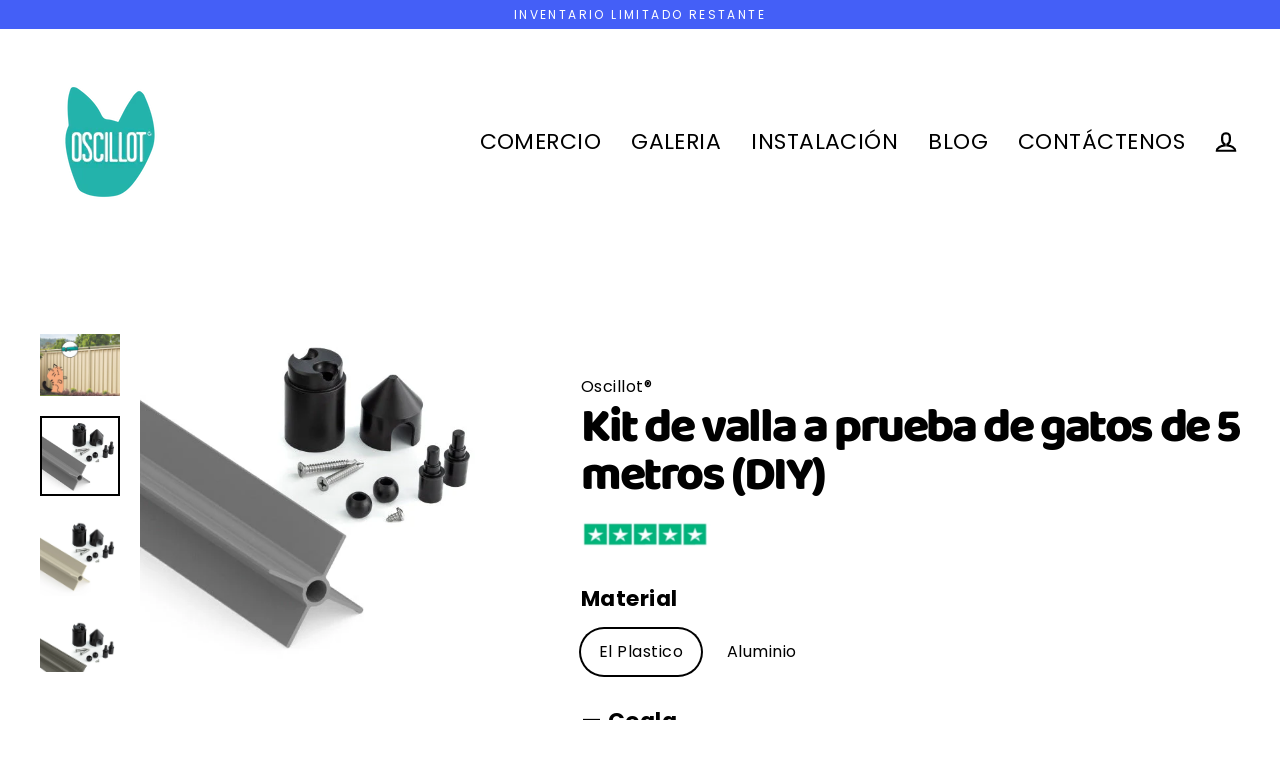

--- FILE ---
content_type: text/html; charset=utf-8
request_url: https://de.oscillot.eu/es/products/5-cat-proof-fence-kit
body_size: 54963
content:
<!doctype html>
<html class="no-js" lang="es" dir="ltr">
<head>
  <meta charset="utf-8">
  <meta http-equiv="X-UA-Compatible" content="IE=edge">
  <meta name="viewport" content="width=device-width,initial-scale=1">
  <meta name="theme-color" content="#f9ab7f">
  <link rel="canonical" href="https://de.oscillot.eu/es/products/5-cat-proof-fence-kit">
  
  <link rel="preconnect" href="https://cdn.shopify.com">
  <link rel="preconnect" href="https://fonts.shopifycdn.com">
  <link rel="dns-prefetch" href="https://productreviews.shopifycdn.com">
  <link rel="dns-prefetch" href="https://ajax.googleapis.com">
  <link rel="dns-prefetch" href="https://maps.googleapis.com">
  <link rel="dns-prefetch" href="https://maps.gstatic.com">
  
  <meta name="p:domain_verify" content="4a26861fe9aff9821a8ec5b687073398"/><link rel="shortcut icon" href="//de.oscillot.eu/cdn/shop/files/favicon_32x32_ce62f00c-12e5-42ae-b0a7-110ed44289ae_32x32.png?v=1631627422" type="image/png" /><title>5 Meter katzensicherer Zaunsatz
| Oscillot® Europe and UK</title>
<meta name="description" content="El kit de valla a prueba de gatos Oscillot® de 5 metros incluye 4 palas, 5 kits de postes de nudillos dobles. La altura de valla mínima recomendada para la instalación de Oscillot® es de 1,83 metros. Cada paleta tiene 1,2 metros de longitud. Las paletas están diseñadas para cortarse al tamaño necesario para adaptarse a secciones más pequeñas de la cerca."><meta property="og:site_name" content="Cat-Proof Fence Rollers | Oscillot® Europe and UK">
  <meta property="og:url" content="https://de.oscillot.eu/es/products/5-cat-proof-fence-kit">
  <meta property="og:title" content="Kit de valla a prueba de gatos de 5 metros (DIY)">
  <meta property="og:type" content="product">
  <meta property="og:description" content="El kit de valla a prueba de gatos Oscillot® de 5 metros incluye 4 palas, 5 kits de postes de nudillos dobles. La altura de valla mínima recomendada para la instalación de Oscillot® es de 1,83 metros. Cada paleta tiene 1,2 metros de longitud. Las paletas están diseñadas para cortarse al tamaño necesario para adaptarse a secciones más pequeñas de la cerca."><meta property="og:image" content="http://de.oscillot.eu/cdn/shop/products/16_Product_cat_-01_1200x1200.jpg?v=1747842644"><meta property="og:image" content="http://de.oscillot.eu/cdn/shop/files/oscillot-cat-containment-system_01_7c7a0692-7ea4-478b-b852-88cc258dd9aa_1200x1200.webp?v=1747842644"><meta property="og:image" content="http://de.oscillot.eu/cdn/shop/files/PlasticKit2-01-01_593932a7-14e9-43a1-af3c-381fb42df869_1200x1200.jpg?v=1747842645">
  <meta property="og:image:secure_url" content="https://de.oscillot.eu/cdn/shop/products/16_Product_cat_-01_1200x1200.jpg?v=1747842644"><meta property="og:image:secure_url" content="https://de.oscillot.eu/cdn/shop/files/oscillot-cat-containment-system_01_7c7a0692-7ea4-478b-b852-88cc258dd9aa_1200x1200.webp?v=1747842644"><meta property="og:image:secure_url" content="https://de.oscillot.eu/cdn/shop/files/PlasticKit2-01-01_593932a7-14e9-43a1-af3c-381fb42df869_1200x1200.jpg?v=1747842645">
  <script type="text/javascript">const observer = new MutationObserver(e => { e.forEach(({ addedNodes: e }) => { e.forEach(e => { 1 === e.nodeType && "SCRIPT" === e.tagName && (e.innerHTML.includes("asyncLoad") && (e.innerHTML = e.innerHTML.replace("if(window.attachEvent)", "document.addEventListener('asyncLazyLoad',function(event){asyncLoad();});if(window.attachEvent)").replaceAll(", asyncLoad", ", function(){}")), e.innerHTML.includes("PreviewBarInjector") && (e.innerHTML = e.innerHTML.replace("DOMContentLoaded", "asyncLazyLoad")), (e.className == 'analytics') && (e.type = 'text/lazyload'),(e.src.includes("assets/storefront/features")||e.src.includes("assets/shopify_pay")||e.src.includes("connect.facebook.net"))&&(e.setAttribute("data-src", e.src), e.removeAttribute("src")))})})});observer.observe(document.documentElement,{childList:!0,subtree:!0})</script><script src="//cdn.shopify.com/s/files/1/0644/2975/2553/t/2/assets/preloader.js" type="text/javascript"></script><script>if(navigator.platform =="Linux x86_64"){ YETT_BLACKLIST = [/klaviyo/,/gtag/,/gtm/,/jquery.min/,/www-widgetapi/,/selectors/,/globo.preorder.bundle.463.ec626fed73c51eb4d6a1.min/,/siwidget.1.3/,/globo.preorder.min/,/Pixels-app-block/,/main/,/tp.widget.bootstrap.min/]; !function(t,e){"object"==typeof exports&&"undefined"!=typeof module?e(exports):"function"==typeof define&&define.amd?define(["exports"],e):e(t.yett={})}(this,function(t){"use strict";var e={blacklist:window.YETT_BLACKLIST,whitelist:window.YETT_WHITELIST},r={blacklisted:[]},n=function(t,r){return t&&(!r||"javascript/blocked"!==r)&&(!e.blacklist||e.blacklist.some(function(e){return e.test(t)}))&&(!e.whitelist||e.whitelist.every(function(e){return!e.test(t)}))},i=function(t){var r=t.getAttribute("src");return e.blacklist&&e.blacklist.every(function(t){return!t.test(r)})||e.whitelist&&e.whitelist.some(function(t){return t.test(r)})},c=new MutationObserver(function(t){t.forEach(function(t){for(var e=t.addedNodes,i=function(t){var i=e[t];if(1===i.nodeType&&"SCRIPT"===i.tagName){var c=i.src,o=i.type;if(n(c,o)){r.blacklisted.push(i.cloneNode()),i.type="javascript/blocked";i.addEventListener("beforescriptexecute",function t(e){"javascript/blocked"===i.getAttribute("type")&&e.preventDefault(),i.removeEventListener("beforescriptexecute",t)}),i.parentElement.removeChild(i)}}},c=0;c<e.length;c++)i(c)})});c.observe(document.documentElement,{childList:!0,subtree:!0});var o=document.createElement;document.createElement=function(){for(var t=arguments.length,e=Array(t),r=0;r<t;r++)e[r]=arguments[r];if("script"!==e[0].toLowerCase())return o.bind(document).apply(void 0,e);var i=o.bind(document).apply(void 0,e),c=i.setAttribute.bind(i);return Object.defineProperties(i,{src:{get:function(){return i.getAttribute("src")},set:function(t){return n(t,i.type)&&c("type","javascript/blocked"),c("src",t),!0}},type:{set:function(t){var e=n(i.src,i.type)?"javascript/blocked":t;return c("type",e),!0}}}),i.setAttribute=function(t,e){"type"===t||"src"===t?i[t]=e:HTMLScriptElement.prototype.setAttribute.call(i,t,e)},i};var l=function(t){if(Array.isArray(t)){for(var e=0,r=Array(t.length);e<t.length;e++)r[e]=t[e];return r}return Array.from(t)},a=new RegExp("[|\\{}()[\\]^$+?.]","g");t.unblock=function(){for(var t=arguments.length,n=Array(t),o=0;o<t;o++)n[o]=arguments[o];n.length<1?(e.blacklist=[],e.whitelist=[]):(e.blacklist&&(e.blacklist=e.blacklist.filter(function(t){return n.every(function(e){return!t.test(e)})})),e.whitelist&&(e.whitelist=[].concat(l(e.whitelist),l(n.map(function(t){var r="."+t.replace(a,"\\$&")+".*";return e.whitelist.find(function(t){return t.toString()===r.toString()})?null:new RegExp(r)}).filter(Boolean)))));for(var s=document.querySelectorAll('script[type="javascript/blocked"]'),u=0;u<s.length;u++){var p=s[u];i(p)&&(p.type="application/javascript",r.blacklisted.push(p),p.parentElement.removeChild(p))}var d=0;[].concat(l(r.blacklisted)).forEach(function(t,e){if(i(t)){var n=document.createElement("script");n.setAttribute("src",t.src),n.setAttribute("type","application/javascript"),document.head.appendChild(n),r.blacklisted.splice(e-d,1),d++}}),e.blacklist&&e.blacklist.length<1&&c.disconnect()},Object.defineProperty(t,"__esModule",{value:!0})});}</script>
  <meta name="twitter:site" content="@OscillotEurope">
  <meta name="twitter:card" content="summary_large_image">
  <meta name="twitter:title" content="Kit de valla a prueba de gatos de 5 metros (DIY)">
  <meta name="twitter:description" content="El kit de valla a prueba de gatos Oscillot® de 5 metros incluye 4 palas, 5 kits de postes de nudillos dobles. La altura de valla mínima recomendada para la instalación de Oscillot® es de 1,83 metros. Cada paleta tiene 1,2 metros de longitud. Las paletas están diseñadas para cortarse al tamaño necesario para adaptarse a secciones más pequeñas de la cerca."><script>window.performance && window.performance.mark && window.performance.mark('shopify.content_for_header.start');</script><meta name="google-site-verification" content="m2IoAVpDGufifIaUx50X9rIwY32IkmILnmdbz3hvmps">
<meta id="shopify-digital-wallet" name="shopify-digital-wallet" content="/59213807792/digital_wallets/dialog">
<link rel="alternate" hreflang="x-default" href="https://oscillot.eu/products/5-cat-proof-fence-kit">
<link rel="alternate" hreflang="en" href="https://oscillot.eu/products/5-cat-proof-fence-kit">
<link rel="alternate" hreflang="es" href="https://oscillot.eu/es/products/5-cat-proof-fence-kit">
<link rel="alternate" hreflang="de" href="https://oscillot.eu/de/products/5-cat-proof-fence-kit">
<link rel="alternate" hreflang="fr" href="https://oscillot.eu/fr/products/5-cat-proof-fence-kit">
<link rel="alternate" hreflang="en-AD" href="https://oscillot.eu/en-eu/products/5-cat-proof-fence-kit">
<link rel="alternate" hreflang="de-AD" href="https://oscillot.eu/de-eu/products/5-cat-proof-fence-kit">
<link rel="alternate" hreflang="fr-AD" href="https://oscillot.eu/fr-eu/products/5-cat-proof-fence-kit">
<link rel="alternate" hreflang="es-AD" href="https://oscillot.eu/es-eu/products/5-cat-proof-fence-kit">
<link rel="alternate" hreflang="en-BG" href="https://oscillot.eu/en-eu/products/5-cat-proof-fence-kit">
<link rel="alternate" hreflang="de-BG" href="https://oscillot.eu/de-eu/products/5-cat-proof-fence-kit">
<link rel="alternate" hreflang="fr-BG" href="https://oscillot.eu/fr-eu/products/5-cat-proof-fence-kit">
<link rel="alternate" hreflang="es-BG" href="https://oscillot.eu/es-eu/products/5-cat-proof-fence-kit">
<link rel="alternate" hreflang="en-CH" href="https://oscillot.eu/en-eu/products/5-cat-proof-fence-kit">
<link rel="alternate" hreflang="de-CH" href="https://oscillot.eu/de-eu/products/5-cat-proof-fence-kit">
<link rel="alternate" hreflang="fr-CH" href="https://oscillot.eu/fr-eu/products/5-cat-proof-fence-kit">
<link rel="alternate" hreflang="es-CH" href="https://oscillot.eu/es-eu/products/5-cat-proof-fence-kit">
<link rel="alternate" hreflang="en-CZ" href="https://oscillot.eu/en-eu/products/5-cat-proof-fence-kit">
<link rel="alternate" hreflang="de-CZ" href="https://oscillot.eu/de-eu/products/5-cat-proof-fence-kit">
<link rel="alternate" hreflang="fr-CZ" href="https://oscillot.eu/fr-eu/products/5-cat-proof-fence-kit">
<link rel="alternate" hreflang="es-CZ" href="https://oscillot.eu/es-eu/products/5-cat-proof-fence-kit">
<link rel="alternate" hreflang="en-DK" href="https://oscillot.eu/en-eu/products/5-cat-proof-fence-kit">
<link rel="alternate" hreflang="de-DK" href="https://oscillot.eu/de-eu/products/5-cat-proof-fence-kit">
<link rel="alternate" hreflang="fr-DK" href="https://oscillot.eu/fr-eu/products/5-cat-proof-fence-kit">
<link rel="alternate" hreflang="es-DK" href="https://oscillot.eu/es-eu/products/5-cat-proof-fence-kit">
<link rel="alternate" hreflang="en-EE" href="https://oscillot.eu/en-eu/products/5-cat-proof-fence-kit">
<link rel="alternate" hreflang="de-EE" href="https://oscillot.eu/de-eu/products/5-cat-proof-fence-kit">
<link rel="alternate" hreflang="fr-EE" href="https://oscillot.eu/fr-eu/products/5-cat-proof-fence-kit">
<link rel="alternate" hreflang="es-EE" href="https://oscillot.eu/es-eu/products/5-cat-proof-fence-kit">
<link rel="alternate" hreflang="en-FI" href="https://oscillot.eu/en-eu/products/5-cat-proof-fence-kit">
<link rel="alternate" hreflang="de-FI" href="https://oscillot.eu/de-eu/products/5-cat-proof-fence-kit">
<link rel="alternate" hreflang="fr-FI" href="https://oscillot.eu/fr-eu/products/5-cat-proof-fence-kit">
<link rel="alternate" hreflang="es-FI" href="https://oscillot.eu/es-eu/products/5-cat-proof-fence-kit">
<link rel="alternate" hreflang="en-FO" href="https://oscillot.eu/en-eu/products/5-cat-proof-fence-kit">
<link rel="alternate" hreflang="de-FO" href="https://oscillot.eu/de-eu/products/5-cat-proof-fence-kit">
<link rel="alternate" hreflang="fr-FO" href="https://oscillot.eu/fr-eu/products/5-cat-proof-fence-kit">
<link rel="alternate" hreflang="es-FO" href="https://oscillot.eu/es-eu/products/5-cat-proof-fence-kit">
<link rel="alternate" hreflang="en-GI" href="https://oscillot.eu/en-eu/products/5-cat-proof-fence-kit">
<link rel="alternate" hreflang="de-GI" href="https://oscillot.eu/de-eu/products/5-cat-proof-fence-kit">
<link rel="alternate" hreflang="fr-GI" href="https://oscillot.eu/fr-eu/products/5-cat-proof-fence-kit">
<link rel="alternate" hreflang="es-GI" href="https://oscillot.eu/es-eu/products/5-cat-proof-fence-kit">
<link rel="alternate" hreflang="en-GR" href="https://oscillot.eu/en-eu/products/5-cat-proof-fence-kit">
<link rel="alternate" hreflang="de-GR" href="https://oscillot.eu/de-eu/products/5-cat-proof-fence-kit">
<link rel="alternate" hreflang="fr-GR" href="https://oscillot.eu/fr-eu/products/5-cat-proof-fence-kit">
<link rel="alternate" hreflang="es-GR" href="https://oscillot.eu/es-eu/products/5-cat-proof-fence-kit">
<link rel="alternate" hreflang="en-HR" href="https://oscillot.eu/en-eu/products/5-cat-proof-fence-kit">
<link rel="alternate" hreflang="de-HR" href="https://oscillot.eu/de-eu/products/5-cat-proof-fence-kit">
<link rel="alternate" hreflang="fr-HR" href="https://oscillot.eu/fr-eu/products/5-cat-proof-fence-kit">
<link rel="alternate" hreflang="es-HR" href="https://oscillot.eu/es-eu/products/5-cat-proof-fence-kit">
<link rel="alternate" hreflang="en-HU" href="https://oscillot.eu/en-eu/products/5-cat-proof-fence-kit">
<link rel="alternate" hreflang="de-HU" href="https://oscillot.eu/de-eu/products/5-cat-proof-fence-kit">
<link rel="alternate" hreflang="fr-HU" href="https://oscillot.eu/fr-eu/products/5-cat-proof-fence-kit">
<link rel="alternate" hreflang="es-HU" href="https://oscillot.eu/es-eu/products/5-cat-proof-fence-kit">
<link rel="alternate" hreflang="en-IM" href="https://oscillot.eu/en-eu/products/5-cat-proof-fence-kit">
<link rel="alternate" hreflang="de-IM" href="https://oscillot.eu/de-eu/products/5-cat-proof-fence-kit">
<link rel="alternate" hreflang="fr-IM" href="https://oscillot.eu/fr-eu/products/5-cat-proof-fence-kit">
<link rel="alternate" hreflang="es-IM" href="https://oscillot.eu/es-eu/products/5-cat-proof-fence-kit">
<link rel="alternate" hreflang="en-IS" href="https://oscillot.eu/en-eu/products/5-cat-proof-fence-kit">
<link rel="alternate" hreflang="de-IS" href="https://oscillot.eu/de-eu/products/5-cat-proof-fence-kit">
<link rel="alternate" hreflang="fr-IS" href="https://oscillot.eu/fr-eu/products/5-cat-proof-fence-kit">
<link rel="alternate" hreflang="es-IS" href="https://oscillot.eu/es-eu/products/5-cat-proof-fence-kit">
<link rel="alternate" hreflang="en-IT" href="https://oscillot.eu/en-eu/products/5-cat-proof-fence-kit">
<link rel="alternate" hreflang="de-IT" href="https://oscillot.eu/de-eu/products/5-cat-proof-fence-kit">
<link rel="alternate" hreflang="fr-IT" href="https://oscillot.eu/fr-eu/products/5-cat-proof-fence-kit">
<link rel="alternate" hreflang="es-IT" href="https://oscillot.eu/es-eu/products/5-cat-proof-fence-kit">
<link rel="alternate" hreflang="en-LI" href="https://oscillot.eu/en-eu/products/5-cat-proof-fence-kit">
<link rel="alternate" hreflang="de-LI" href="https://oscillot.eu/de-eu/products/5-cat-proof-fence-kit">
<link rel="alternate" hreflang="fr-LI" href="https://oscillot.eu/fr-eu/products/5-cat-proof-fence-kit">
<link rel="alternate" hreflang="es-LI" href="https://oscillot.eu/es-eu/products/5-cat-proof-fence-kit">
<link rel="alternate" hreflang="en-LT" href="https://oscillot.eu/en-eu/products/5-cat-proof-fence-kit">
<link rel="alternate" hreflang="de-LT" href="https://oscillot.eu/de-eu/products/5-cat-proof-fence-kit">
<link rel="alternate" hreflang="fr-LT" href="https://oscillot.eu/fr-eu/products/5-cat-proof-fence-kit">
<link rel="alternate" hreflang="es-LT" href="https://oscillot.eu/es-eu/products/5-cat-proof-fence-kit">
<link rel="alternate" hreflang="en-LU" href="https://oscillot.eu/en-eu/products/5-cat-proof-fence-kit">
<link rel="alternate" hreflang="de-LU" href="https://oscillot.eu/de-eu/products/5-cat-proof-fence-kit">
<link rel="alternate" hreflang="fr-LU" href="https://oscillot.eu/fr-eu/products/5-cat-proof-fence-kit">
<link rel="alternate" hreflang="es-LU" href="https://oscillot.eu/es-eu/products/5-cat-proof-fence-kit">
<link rel="alternate" hreflang="en-LV" href="https://oscillot.eu/en-eu/products/5-cat-proof-fence-kit">
<link rel="alternate" hreflang="de-LV" href="https://oscillot.eu/de-eu/products/5-cat-proof-fence-kit">
<link rel="alternate" hreflang="fr-LV" href="https://oscillot.eu/fr-eu/products/5-cat-proof-fence-kit">
<link rel="alternate" hreflang="es-LV" href="https://oscillot.eu/es-eu/products/5-cat-proof-fence-kit">
<link rel="alternate" hreflang="en-MC" href="https://oscillot.eu/en-eu/products/5-cat-proof-fence-kit">
<link rel="alternate" hreflang="de-MC" href="https://oscillot.eu/de-eu/products/5-cat-proof-fence-kit">
<link rel="alternate" hreflang="fr-MC" href="https://oscillot.eu/fr-eu/products/5-cat-proof-fence-kit">
<link rel="alternate" hreflang="es-MC" href="https://oscillot.eu/es-eu/products/5-cat-proof-fence-kit">
<link rel="alternate" hreflang="en-NO" href="https://oscillot.eu/en-eu/products/5-cat-proof-fence-kit">
<link rel="alternate" hreflang="de-NO" href="https://oscillot.eu/de-eu/products/5-cat-proof-fence-kit">
<link rel="alternate" hreflang="fr-NO" href="https://oscillot.eu/fr-eu/products/5-cat-proof-fence-kit">
<link rel="alternate" hreflang="es-NO" href="https://oscillot.eu/es-eu/products/5-cat-proof-fence-kit">
<link rel="alternate" hreflang="en-PL" href="https://oscillot.eu/en-eu/products/5-cat-proof-fence-kit">
<link rel="alternate" hreflang="de-PL" href="https://oscillot.eu/de-eu/products/5-cat-proof-fence-kit">
<link rel="alternate" hreflang="fr-PL" href="https://oscillot.eu/fr-eu/products/5-cat-proof-fence-kit">
<link rel="alternate" hreflang="es-PL" href="https://oscillot.eu/es-eu/products/5-cat-proof-fence-kit">
<link rel="alternate" hreflang="en-PT" href="https://oscillot.eu/en-eu/products/5-cat-proof-fence-kit">
<link rel="alternate" hreflang="de-PT" href="https://oscillot.eu/de-eu/products/5-cat-proof-fence-kit">
<link rel="alternate" hreflang="fr-PT" href="https://oscillot.eu/fr-eu/products/5-cat-proof-fence-kit">
<link rel="alternate" hreflang="es-PT" href="https://oscillot.eu/es-eu/products/5-cat-proof-fence-kit">
<link rel="alternate" hreflang="en-RO" href="https://oscillot.eu/en-eu/products/5-cat-proof-fence-kit">
<link rel="alternate" hreflang="de-RO" href="https://oscillot.eu/de-eu/products/5-cat-proof-fence-kit">
<link rel="alternate" hreflang="fr-RO" href="https://oscillot.eu/fr-eu/products/5-cat-proof-fence-kit">
<link rel="alternate" hreflang="es-RO" href="https://oscillot.eu/es-eu/products/5-cat-proof-fence-kit">
<link rel="alternate" hreflang="en-SE" href="https://oscillot.eu/en-eu/products/5-cat-proof-fence-kit">
<link rel="alternate" hreflang="de-SE" href="https://oscillot.eu/de-eu/products/5-cat-proof-fence-kit">
<link rel="alternate" hreflang="fr-SE" href="https://oscillot.eu/fr-eu/products/5-cat-proof-fence-kit">
<link rel="alternate" hreflang="es-SE" href="https://oscillot.eu/es-eu/products/5-cat-proof-fence-kit">
<link rel="alternate" hreflang="en-SI" href="https://oscillot.eu/en-eu/products/5-cat-proof-fence-kit">
<link rel="alternate" hreflang="de-SI" href="https://oscillot.eu/de-eu/products/5-cat-proof-fence-kit">
<link rel="alternate" hreflang="fr-SI" href="https://oscillot.eu/fr-eu/products/5-cat-proof-fence-kit">
<link rel="alternate" hreflang="es-SI" href="https://oscillot.eu/es-eu/products/5-cat-proof-fence-kit">
<link rel="alternate" hreflang="en-SK" href="https://oscillot.eu/en-eu/products/5-cat-proof-fence-kit">
<link rel="alternate" hreflang="de-SK" href="https://oscillot.eu/de-eu/products/5-cat-proof-fence-kit">
<link rel="alternate" hreflang="fr-SK" href="https://oscillot.eu/fr-eu/products/5-cat-proof-fence-kit">
<link rel="alternate" hreflang="es-SK" href="https://oscillot.eu/es-eu/products/5-cat-proof-fence-kit">
<link rel="alternate" hreflang="en-SM" href="https://oscillot.eu/en-eu/products/5-cat-proof-fence-kit">
<link rel="alternate" hreflang="de-SM" href="https://oscillot.eu/de-eu/products/5-cat-proof-fence-kit">
<link rel="alternate" hreflang="fr-SM" href="https://oscillot.eu/fr-eu/products/5-cat-proof-fence-kit">
<link rel="alternate" hreflang="es-SM" href="https://oscillot.eu/es-eu/products/5-cat-proof-fence-kit">
<link rel="alternate" hreflang="en-VA" href="https://oscillot.eu/en-eu/products/5-cat-proof-fence-kit">
<link rel="alternate" hreflang="de-VA" href="https://oscillot.eu/de-eu/products/5-cat-proof-fence-kit">
<link rel="alternate" hreflang="fr-VA" href="https://oscillot.eu/fr-eu/products/5-cat-proof-fence-kit">
<link rel="alternate" hreflang="es-VA" href="https://oscillot.eu/es-eu/products/5-cat-proof-fence-kit">
<link rel="alternate" hreflang="en-AL" href="https://oscillot.eu/en-eu/products/5-cat-proof-fence-kit">
<link rel="alternate" hreflang="de-AL" href="https://oscillot.eu/de-eu/products/5-cat-proof-fence-kit">
<link rel="alternate" hreflang="fr-AL" href="https://oscillot.eu/fr-eu/products/5-cat-proof-fence-kit">
<link rel="alternate" hreflang="es-AL" href="https://oscillot.eu/es-eu/products/5-cat-proof-fence-kit">
<link rel="alternate" hreflang="en-AM" href="https://oscillot.eu/en-eu/products/5-cat-proof-fence-kit">
<link rel="alternate" hreflang="de-AM" href="https://oscillot.eu/de-eu/products/5-cat-proof-fence-kit">
<link rel="alternate" hreflang="fr-AM" href="https://oscillot.eu/fr-eu/products/5-cat-proof-fence-kit">
<link rel="alternate" hreflang="es-AM" href="https://oscillot.eu/es-eu/products/5-cat-proof-fence-kit">
<link rel="alternate" hreflang="en-BA" href="https://oscillot.eu/en-eu/products/5-cat-proof-fence-kit">
<link rel="alternate" hreflang="de-BA" href="https://oscillot.eu/de-eu/products/5-cat-proof-fence-kit">
<link rel="alternate" hreflang="fr-BA" href="https://oscillot.eu/fr-eu/products/5-cat-proof-fence-kit">
<link rel="alternate" hreflang="es-BA" href="https://oscillot.eu/es-eu/products/5-cat-proof-fence-kit">
<link rel="alternate" hreflang="en-BY" href="https://oscillot.eu/en-eu/products/5-cat-proof-fence-kit">
<link rel="alternate" hreflang="de-BY" href="https://oscillot.eu/de-eu/products/5-cat-proof-fence-kit">
<link rel="alternate" hreflang="fr-BY" href="https://oscillot.eu/fr-eu/products/5-cat-proof-fence-kit">
<link rel="alternate" hreflang="es-BY" href="https://oscillot.eu/es-eu/products/5-cat-proof-fence-kit">
<link rel="alternate" hreflang="en-GE" href="https://oscillot.eu/en-eu/products/5-cat-proof-fence-kit">
<link rel="alternate" hreflang="de-GE" href="https://oscillot.eu/de-eu/products/5-cat-proof-fence-kit">
<link rel="alternate" hreflang="fr-GE" href="https://oscillot.eu/fr-eu/products/5-cat-proof-fence-kit">
<link rel="alternate" hreflang="es-GE" href="https://oscillot.eu/es-eu/products/5-cat-proof-fence-kit">
<link rel="alternate" hreflang="en-MD" href="https://oscillot.eu/en-eu/products/5-cat-proof-fence-kit">
<link rel="alternate" hreflang="de-MD" href="https://oscillot.eu/de-eu/products/5-cat-proof-fence-kit">
<link rel="alternate" hreflang="fr-MD" href="https://oscillot.eu/fr-eu/products/5-cat-proof-fence-kit">
<link rel="alternate" hreflang="es-MD" href="https://oscillot.eu/es-eu/products/5-cat-proof-fence-kit">
<link rel="alternate" hreflang="en-ME" href="https://oscillot.eu/en-eu/products/5-cat-proof-fence-kit">
<link rel="alternate" hreflang="de-ME" href="https://oscillot.eu/de-eu/products/5-cat-proof-fence-kit">
<link rel="alternate" hreflang="fr-ME" href="https://oscillot.eu/fr-eu/products/5-cat-proof-fence-kit">
<link rel="alternate" hreflang="es-ME" href="https://oscillot.eu/es-eu/products/5-cat-proof-fence-kit">
<link rel="alternate" hreflang="en-MK" href="https://oscillot.eu/en-eu/products/5-cat-proof-fence-kit">
<link rel="alternate" hreflang="de-MK" href="https://oscillot.eu/de-eu/products/5-cat-proof-fence-kit">
<link rel="alternate" hreflang="fr-MK" href="https://oscillot.eu/fr-eu/products/5-cat-proof-fence-kit">
<link rel="alternate" hreflang="es-MK" href="https://oscillot.eu/es-eu/products/5-cat-proof-fence-kit">
<link rel="alternate" hreflang="en-RS" href="https://oscillot.eu/en-eu/products/5-cat-proof-fence-kit">
<link rel="alternate" hreflang="de-RS" href="https://oscillot.eu/de-eu/products/5-cat-proof-fence-kit">
<link rel="alternate" hreflang="fr-RS" href="https://oscillot.eu/fr-eu/products/5-cat-proof-fence-kit">
<link rel="alternate" hreflang="es-RS" href="https://oscillot.eu/es-eu/products/5-cat-proof-fence-kit">
<link rel="alternate" hreflang="en-TR" href="https://oscillot.eu/en-eu/products/5-cat-proof-fence-kit">
<link rel="alternate" hreflang="de-TR" href="https://oscillot.eu/de-eu/products/5-cat-proof-fence-kit">
<link rel="alternate" hreflang="fr-TR" href="https://oscillot.eu/fr-eu/products/5-cat-proof-fence-kit">
<link rel="alternate" hreflang="es-TR" href="https://oscillot.eu/es-eu/products/5-cat-proof-fence-kit">
<link rel="alternate" hreflang="en-UA" href="https://oscillot.eu/en-eu/products/5-cat-proof-fence-kit">
<link rel="alternate" hreflang="de-UA" href="https://oscillot.eu/de-eu/products/5-cat-proof-fence-kit">
<link rel="alternate" hreflang="fr-UA" href="https://oscillot.eu/fr-eu/products/5-cat-proof-fence-kit">
<link rel="alternate" hreflang="es-UA" href="https://oscillot.eu/es-eu/products/5-cat-proof-fence-kit">
<link rel="alternate" hreflang="en-XK" href="https://oscillot.eu/en-eu/products/5-cat-proof-fence-kit">
<link rel="alternate" hreflang="de-XK" href="https://oscillot.eu/de-eu/products/5-cat-proof-fence-kit">
<link rel="alternate" hreflang="fr-XK" href="https://oscillot.eu/fr-eu/products/5-cat-proof-fence-kit">
<link rel="alternate" hreflang="es-XK" href="https://oscillot.eu/es-eu/products/5-cat-proof-fence-kit">
<link rel="alternate" hreflang="fr-FR" href="https://fr.oscillot.eu/products/5-cat-proof-fence-kit">
<link rel="alternate" hreflang="en-FR" href="https://fr.oscillot.eu/en/products/5-cat-proof-fence-kit">
<link rel="alternate" hreflang="es-FR" href="https://fr.oscillot.eu/es/products/5-cat-proof-fence-kit">
<link rel="alternate" hreflang="de-FR" href="https://fr.oscillot.eu/de/products/5-cat-proof-fence-kit">
<link rel="alternate" hreflang="de-AT" href="https://de.oscillot.eu/products/5-cat-proof-fence-kit">
<link rel="alternate" hreflang="en-AT" href="https://de.oscillot.eu/en/products/5-cat-proof-fence-kit">
<link rel="alternate" hreflang="es-AT" href="https://de.oscillot.eu/es/products/5-cat-proof-fence-kit">
<link rel="alternate" hreflang="fr-AT" href="https://de.oscillot.eu/fr/products/5-cat-proof-fence-kit">
<link rel="alternate" hreflang="en-GB" href="https://oscillot.uk/products/5-cat-proof-fence-kit">
<link rel="alternate" hreflang="es-GB" href="https://oscillot.uk/es/products/5-cat-proof-fence-kit">
<link rel="alternate" hreflang="de-GB" href="https://oscillot.uk/de/products/5-cat-proof-fence-kit">
<link rel="alternate" hreflang="fr-GB" href="https://oscillot.uk/fr/products/5-cat-proof-fence-kit">
<link rel="alternate" hreflang="es-ES" href="https://es.oscillot.eu/products/5-cat-proof-fence-kit">
<link rel="alternate" hreflang="en-ES" href="https://es.oscillot.eu/en/products/5-cat-proof-fence-kit">
<link rel="alternate" hreflang="de-ES" href="https://es.oscillot.eu/de/products/5-cat-proof-fence-kit">
<link rel="alternate" hreflang="fr-ES" href="https://es.oscillot.eu/fr/products/5-cat-proof-fence-kit">
<link rel="alternate" hreflang="de-DE" href="https://de.oscillot.eu/products/5-cat-proof-fence-kit">
<link rel="alternate" hreflang="en-DE" href="https://de.oscillot.eu/en/products/5-cat-proof-fence-kit">
<link rel="alternate" hreflang="es-DE" href="https://de.oscillot.eu/es/products/5-cat-proof-fence-kit">
<link rel="alternate" hreflang="fr-DE" href="https://de.oscillot.eu/fr/products/5-cat-proof-fence-kit">
<link rel="alternate" type="application/json+oembed" href="https://de.oscillot.eu/es/products/5-cat-proof-fence-kit.oembed">
<script async="async" src="/checkouts/internal/preloads.js?locale=es-AT"></script>
<script id="shopify-features" type="application/json">{"accessToken":"114a77f93062852374c01d353e8132da","betas":["rich-media-storefront-analytics"],"domain":"de.oscillot.eu","predictiveSearch":true,"shopId":59213807792,"locale":"es"}</script>
<script>var Shopify = Shopify || {};
Shopify.shop = "oscillot-europe.myshopify.com";
Shopify.locale = "es";
Shopify.currency = {"active":"EUR","rate":"1.0"};
Shopify.country = "AT";
Shopify.theme = {"name":"Copy of Streamline - Color fixed \/\/\/\/ dev...","id":159459967320,"schema_name":"Streamline","schema_version":"4.0.0","theme_store_id":872,"role":"main"};
Shopify.theme.handle = "null";
Shopify.theme.style = {"id":null,"handle":null};
Shopify.cdnHost = "de.oscillot.eu/cdn";
Shopify.routes = Shopify.routes || {};
Shopify.routes.root = "/es/";</script>
<script type="module">!function(o){(o.Shopify=o.Shopify||{}).modules=!0}(window);</script>
<script>!function(o){function n(){var o=[];function n(){o.push(Array.prototype.slice.apply(arguments))}return n.q=o,n}var t=o.Shopify=o.Shopify||{};t.loadFeatures=n(),t.autoloadFeatures=n()}(window);</script>
<script id="shop-js-analytics" type="application/json">{"pageType":"product"}</script>
<script defer="defer" async type="module" src="//de.oscillot.eu/cdn/shopifycloud/shop-js/modules/v2/client.init-shop-cart-sync_BFpxDrjM.es.esm.js"></script>
<script defer="defer" async type="module" src="//de.oscillot.eu/cdn/shopifycloud/shop-js/modules/v2/chunk.common_CnP21gUX.esm.js"></script>
<script defer="defer" async type="module" src="//de.oscillot.eu/cdn/shopifycloud/shop-js/modules/v2/chunk.modal_D61HrJrg.esm.js"></script>
<script type="module">
  await import("//de.oscillot.eu/cdn/shopifycloud/shop-js/modules/v2/client.init-shop-cart-sync_BFpxDrjM.es.esm.js");
await import("//de.oscillot.eu/cdn/shopifycloud/shop-js/modules/v2/chunk.common_CnP21gUX.esm.js");
await import("//de.oscillot.eu/cdn/shopifycloud/shop-js/modules/v2/chunk.modal_D61HrJrg.esm.js");

  window.Shopify.SignInWithShop?.initShopCartSync?.({"fedCMEnabled":true,"windoidEnabled":true});

</script>
<script>(function() {
  var isLoaded = false;
  function asyncLoad() {
    if (isLoaded) return;
    isLoaded = true;
    var urls = ["https:\/\/gdprcdn.b-cdn.net\/js\/gdpr_cookie_consent.min.js?shop=oscillot-europe.myshopify.com","https:\/\/ecommplugins-scripts.trustpilot.com\/v2.1\/js\/header.min.js?settings=eyJrZXkiOiJ3dDR0VlFjSTRXMlZPaGNFIiwicyI6InNrdSJ9\u0026shop=oscillot-europe.myshopify.com","https:\/\/ecommplugins-trustboxsettings.trustpilot.com\/oscillot-europe.myshopify.com.js?settings=1763048691532\u0026shop=oscillot-europe.myshopify.com","https:\/\/d1639lhkj5l89m.cloudfront.net\/js\/storefront\/uppromote.js?shop=oscillot-europe.myshopify.com","https:\/\/app.avada.io\/avada-sdk.min.js?shop=oscillot-europe.myshopify.com","https:\/\/s3.eu-west-1.amazonaws.com\/production-klarna-il-shopify-osm\/4534f91da66b99ad101f4fe877300c64c490e12b\/oscillot-europe.myshopify.com-1732121826245.js?shop=oscillot-europe.myshopify.com","https:\/\/api-eu1.hubapi.com\/scriptloader\/v1\/147063110.js?shop=oscillot-europe.myshopify.com","https:\/\/ecommplugins-scripts.trustpilot.com\/v2.1\/js\/success.min.js?settings=eyJrZXkiOiJ3dDR0VlFjSTRXMlZPaGNFIiwicyI6InNrdSIsInQiOlsib3JkZXJzL2Z1bGZpbGxlZCJdLCJ2IjoiIiwiYSI6IlNob3BpZnktMjAyMS0wNCJ9\u0026shop=oscillot-europe.myshopify.com"];
    for (var i = 0; i < urls.length; i++) {
      var s = document.createElement('script');
      s.type = 'text/javascript';
      s.async = true;
      s.src = urls[i];
      var x = document.getElementsByTagName('script')[0];
      x.parentNode.insertBefore(s, x);
    }
  };
  if(window.attachEvent) {
    window.attachEvent('onload', asyncLoad);
  } else {
    window.addEventListener('load', asyncLoad, false);
  }
})();</script>
<script id="__st">var __st={"a":59213807792,"offset":3600,"reqid":"453c6c55-741a-401b-81a5-0eba1ceb5500-1769780453","pageurl":"de.oscillot.eu\/es\/products\/5-cat-proof-fence-kit","u":"428d4ba55ccb","p":"product","rtyp":"product","rid":6879775064240};</script>
<script>window.ShopifyPaypalV4VisibilityTracking = true;</script>
<script id="captcha-bootstrap">!function(){'use strict';const t='contact',e='account',n='new_comment',o=[[t,t],['blogs',n],['comments',n],[t,'customer']],c=[[e,'customer_login'],[e,'guest_login'],[e,'recover_customer_password'],[e,'create_customer']],r=t=>t.map((([t,e])=>`form[action*='/${t}']:not([data-nocaptcha='true']) input[name='form_type'][value='${e}']`)).join(','),a=t=>()=>t?[...document.querySelectorAll(t)].map((t=>t.form)):[];function s(){const t=[...o],e=r(t);return a(e)}const i='password',u='form_key',d=['recaptcha-v3-token','g-recaptcha-response','h-captcha-response',i],f=()=>{try{return window.sessionStorage}catch{return}},m='__shopify_v',_=t=>t.elements[u];function p(t,e,n=!1){try{const o=window.sessionStorage,c=JSON.parse(o.getItem(e)),{data:r}=function(t){const{data:e,action:n}=t;return t[m]||n?{data:e,action:n}:{data:t,action:n}}(c);for(const[e,n]of Object.entries(r))t.elements[e]&&(t.elements[e].value=n);n&&o.removeItem(e)}catch(o){console.error('form repopulation failed',{error:o})}}const l='form_type',E='cptcha';function T(t){t.dataset[E]=!0}const w=window,h=w.document,L='Shopify',v='ce_forms',y='captcha';let A=!1;((t,e)=>{const n=(g='f06e6c50-85a8-45c8-87d0-21a2b65856fe',I='https://cdn.shopify.com/shopifycloud/storefront-forms-hcaptcha/ce_storefront_forms_captcha_hcaptcha.v1.5.2.iife.js',D={infoText:'Protegido por hCaptcha',privacyText:'Privacidad',termsText:'Términos'},(t,e,n)=>{const o=w[L][v],c=o.bindForm;if(c)return c(t,g,e,D).then(n);var r;o.q.push([[t,g,e,D],n]),r=I,A||(h.body.append(Object.assign(h.createElement('script'),{id:'captcha-provider',async:!0,src:r})),A=!0)});var g,I,D;w[L]=w[L]||{},w[L][v]=w[L][v]||{},w[L][v].q=[],w[L][y]=w[L][y]||{},w[L][y].protect=function(t,e){n(t,void 0,e),T(t)},Object.freeze(w[L][y]),function(t,e,n,w,h,L){const[v,y,A,g]=function(t,e,n){const i=e?o:[],u=t?c:[],d=[...i,...u],f=r(d),m=r(i),_=r(d.filter((([t,e])=>n.includes(e))));return[a(f),a(m),a(_),s()]}(w,h,L),I=t=>{const e=t.target;return e instanceof HTMLFormElement?e:e&&e.form},D=t=>v().includes(t);t.addEventListener('submit',(t=>{const e=I(t);if(!e)return;const n=D(e)&&!e.dataset.hcaptchaBound&&!e.dataset.recaptchaBound,o=_(e),c=g().includes(e)&&(!o||!o.value);(n||c)&&t.preventDefault(),c&&!n&&(function(t){try{if(!f())return;!function(t){const e=f();if(!e)return;const n=_(t);if(!n)return;const o=n.value;o&&e.removeItem(o)}(t);const e=Array.from(Array(32),(()=>Math.random().toString(36)[2])).join('');!function(t,e){_(t)||t.append(Object.assign(document.createElement('input'),{type:'hidden',name:u})),t.elements[u].value=e}(t,e),function(t,e){const n=f();if(!n)return;const o=[...t.querySelectorAll(`input[type='${i}']`)].map((({name:t})=>t)),c=[...d,...o],r={};for(const[a,s]of new FormData(t).entries())c.includes(a)||(r[a]=s);n.setItem(e,JSON.stringify({[m]:1,action:t.action,data:r}))}(t,e)}catch(e){console.error('failed to persist form',e)}}(e),e.submit())}));const S=(t,e)=>{t&&!t.dataset[E]&&(n(t,e.some((e=>e===t))),T(t))};for(const o of['focusin','change'])t.addEventListener(o,(t=>{const e=I(t);D(e)&&S(e,y())}));const B=e.get('form_key'),M=e.get(l),P=B&&M;t.addEventListener('DOMContentLoaded',(()=>{const t=y();if(P)for(const e of t)e.elements[l].value===M&&p(e,B);[...new Set([...A(),...v().filter((t=>'true'===t.dataset.shopifyCaptcha))])].forEach((e=>S(e,t)))}))}(h,new URLSearchParams(w.location.search),n,t,e,['guest_login'])})(!0,!0)}();</script>
<script integrity="sha256-4kQ18oKyAcykRKYeNunJcIwy7WH5gtpwJnB7kiuLZ1E=" data-source-attribution="shopify.loadfeatures" defer="defer" src="//de.oscillot.eu/cdn/shopifycloud/storefront/assets/storefront/load_feature-a0a9edcb.js" crossorigin="anonymous"></script>
<script data-source-attribution="shopify.dynamic_checkout.dynamic.init">var Shopify=Shopify||{};Shopify.PaymentButton=Shopify.PaymentButton||{isStorefrontPortableWallets:!0,init:function(){window.Shopify.PaymentButton.init=function(){};var t=document.createElement("script");t.src="https://de.oscillot.eu/cdn/shopifycloud/portable-wallets/latest/portable-wallets.es.js",t.type="module",document.head.appendChild(t)}};
</script>
<script data-source-attribution="shopify.dynamic_checkout.buyer_consent">
  function portableWalletsHideBuyerConsent(e){var t=document.getElementById("shopify-buyer-consent"),n=document.getElementById("shopify-subscription-policy-button");t&&n&&(t.classList.add("hidden"),t.setAttribute("aria-hidden","true"),n.removeEventListener("click",e))}function portableWalletsShowBuyerConsent(e){var t=document.getElementById("shopify-buyer-consent"),n=document.getElementById("shopify-subscription-policy-button");t&&n&&(t.classList.remove("hidden"),t.removeAttribute("aria-hidden"),n.addEventListener("click",e))}window.Shopify?.PaymentButton&&(window.Shopify.PaymentButton.hideBuyerConsent=portableWalletsHideBuyerConsent,window.Shopify.PaymentButton.showBuyerConsent=portableWalletsShowBuyerConsent);
</script>
<script>
  function portableWalletsCleanup(e){e&&e.src&&console.error("Failed to load portable wallets script "+e.src);var t=document.querySelectorAll("shopify-accelerated-checkout .shopify-payment-button__skeleton, shopify-accelerated-checkout-cart .wallet-cart-button__skeleton"),e=document.getElementById("shopify-buyer-consent");for(let e=0;e<t.length;e++)t[e].remove();e&&e.remove()}function portableWalletsNotLoadedAsModule(e){e instanceof ErrorEvent&&"string"==typeof e.message&&e.message.includes("import.meta")&&"string"==typeof e.filename&&e.filename.includes("portable-wallets")&&(window.removeEventListener("error",portableWalletsNotLoadedAsModule),window.Shopify.PaymentButton.failedToLoad=e,"loading"===document.readyState?document.addEventListener("DOMContentLoaded",window.Shopify.PaymentButton.init):window.Shopify.PaymentButton.init())}window.addEventListener("error",portableWalletsNotLoadedAsModule);
</script>

<script type="module" src="https://de.oscillot.eu/cdn/shopifycloud/portable-wallets/latest/portable-wallets.es.js" onError="portableWalletsCleanup(this)" crossorigin="anonymous"></script>
<script nomodule>
  document.addEventListener("DOMContentLoaded", portableWalletsCleanup);
</script>

<link id="shopify-accelerated-checkout-styles" rel="stylesheet" media="screen" href="https://de.oscillot.eu/cdn/shopifycloud/portable-wallets/latest/accelerated-checkout-backwards-compat.css" crossorigin="anonymous">
<style id="shopify-accelerated-checkout-cart">
        #shopify-buyer-consent {
  margin-top: 1em;
  display: inline-block;
  width: 100%;
}

#shopify-buyer-consent.hidden {
  display: none;
}

#shopify-subscription-policy-button {
  background: none;
  border: none;
  padding: 0;
  text-decoration: underline;
  font-size: inherit;
  cursor: pointer;
}

#shopify-subscription-policy-button::before {
  box-shadow: none;
}

      </style>

<script>window.performance && window.performance.mark && window.performance.mark('shopify.content_for_header.end');</script>

  <script>
    var theme = {
      stylesheet: "//de.oscillot.eu/cdn/shop/t/19/assets/theme.css?v=11774977122455307881738926702",
      template: "product.alternate",
      routes: {
        home: "/es",
        cart: "/es/cart.js",
        cartPage: "/es/cart",
        cartAdd: "/es/cart/add.js",
        cartChange: "/es/cart/change.js"
      },
      strings: {
        addToCart: "Agregar al carrito",
        soldOut: "Agotado",
        unavailable: "No disponible",
        regularPrice: "Precio habitual",
        salePrice: "Precio de oferta",
        inStockLabel: "En stock",
        stockLabel: "Existencias bajas: quedan [count] artículos",
        willNotShipUntil: "Será enviado después [date]",
        willBeInStockAfter: "Estará disponible después [date]",
        waitingForStock: "Inventario en el camino",
        cartItems: "[count] artículos",
        cartConfirmDelete: "¿Está seguro de que desea eliminar este artículo?",
        cartTermsConfirmation: "Debe aceptar los términos y condiciones de venta para pagar"
      },
      settings: {
        dynamicVariantsEnable: false,
        cartType: "sticky",
        isCustomerTemplate: false,
        moneyFormat: "\u003cspan class=money\u003e\u003cspan class=\"etrans-money\"\u003e€{{amount}}\u003c\/span\u003e\u003c\/span\u003e",
        quickView: false,
        hoverProductGrid: true,
        themeName: 'Streamline',
        themeVersion: "4.0.0"
      }
    };

    document.documentElement.className = document.documentElement.className.replace('no-js', 'js');
  </script><style data-shopify>:root {
    --typeHeaderPrimary: "system_ui";
    --typeHeaderFallback: -apple-system, 'Segoe UI', Roboto, 'Helvetica Neue', 'Noto Sans', 'Liberation Sans', Arial, sans-serif, 'Apple Color Emoji', 'Segoe UI Emoji', 'Segoe UI Symbol', 'Noto Color Emoji';
    --typeHeaderSize: 48px;
    --typeHeaderStyle: normal;
    --typeHeaderWeight: 400;
    --typeHeaderLineHeight: 1;
    --typeHeaderSpacing: -0.05em;

    --typeBasePrimary:Poppins;
    --typeBaseFallback:sans-serif;
    --typeBaseSize: 18px;
    --typeBaseWeight: 400;
    --typeBaseStyle: normal;
    --typeBaseSpacing: 0.025em;
    --typeBaseLineHeight: 1.4;

    
      --buttonRadius: 35px;
    

    --iconWeight: 5px;
    --iconLinecaps: miter;
  }

  

  .hero {
    background-image: linear-gradient(100deg, #000000 40%, #212121 63%, #000000 79%);
  }

  .placeholder-content,
  .image-wrap,
  .skrim__link,
  .pswp__img--placeholder {
    background-image: linear-gradient(100deg, #ffffff 40%, #f7f7f7 63%, #ffffff 79%);
  }</style><style>
  
  @font-face {
  font-family: Poppins;
  font-weight: 400;
  font-style: normal;
  font-display: swap;
  src: url("//de.oscillot.eu/cdn/fonts/poppins/poppins_n4.0ba78fa5af9b0e1a374041b3ceaadf0a43b41362.woff2") format("woff2"),
       url("//de.oscillot.eu/cdn/fonts/poppins/poppins_n4.214741a72ff2596839fc9760ee7a770386cf16ca.woff") format("woff");
}


  @font-face {
  font-family: Poppins;
  font-weight: 700;
  font-style: normal;
  font-display: swap;
  src: url("//de.oscillot.eu/cdn/fonts/poppins/poppins_n7.56758dcf284489feb014a026f3727f2f20a54626.woff2") format("woff2"),
       url("//de.oscillot.eu/cdn/fonts/poppins/poppins_n7.f34f55d9b3d3205d2cd6f64955ff4b36f0cfd8da.woff") format("woff");
}

  @font-face {
  font-family: Poppins;
  font-weight: 400;
  font-style: italic;
  font-display: swap;
  src: url("//de.oscillot.eu/cdn/fonts/poppins/poppins_i4.846ad1e22474f856bd6b81ba4585a60799a9f5d2.woff2") format("woff2"),
       url("//de.oscillot.eu/cdn/fonts/poppins/poppins_i4.56b43284e8b52fc64c1fd271f289a39e8477e9ec.woff") format("woff");
}

  @font-face {
  font-family: Poppins;
  font-weight: 700;
  font-style: italic;
  font-display: swap;
  src: url("//de.oscillot.eu/cdn/fonts/poppins/poppins_i7.42fd71da11e9d101e1e6c7932199f925f9eea42d.woff2") format("woff2"),
       url("//de.oscillot.eu/cdn/fonts/poppins/poppins_i7.ec8499dbd7616004e21155106d13837fff4cf556.woff") format("woff");
}


  body,
  input,
  textarea,
  button,
  select {
    -webkit-font-smoothing: antialiased;
    -webkit-text-size-adjust: 100%;
    text-rendering: optimizeSpeed;
    font-family: var(--typeBasePrimary), var(--typeBaseFallback);
    font-size: calc(var(--typeBaseSize) * 0.85);
    font-weight: var(--typeBaseWeight);
    font-style: var(--typeBaseStyle);
    letter-spacing: var(--typeBaseSpacing);
    line-height: var(--typeBaseLineHeight);
  }

  @media only screen and (min-width: 769px) {
    body,
    input,
    textarea,
    button,
    select {
      font-size: var(--typeBaseSize);
    }
  }

  .page-container,
  .overscroll-loader {
    display: none;
  }

  h1, .h1,
  h3, .h3,
  h4, .h4,
  h5, .h5,
  h6, .h6,
  .section-header__title,
  .spr-header-title.spr-header-title {
    font-family: var(--typeHeaderPrimary), var(--typeHeaderFallback);
    font-weight: var(--typeHeaderWeight);
    font-style: normal;
    letter-spacing: var(--typeHeaderSpacing);
    line-height: var(--typeHeaderLineHeight);
    word-break: break-word;

    
  }

  h2, .h2 {
    font-family: var(--typeBasePrimary), var(--typeBaseFallback);
    font-weight: var(--typeBaseWeight);
    letter-spacing: var(--typeBaseSpacing);
    line-height: var(--typeBaseLineHeight);
  }

  
  @keyframes pulse-fade {
    0% {
      opacity: 0;
    }
    50% {
      opacity: 1;
    }
    100% {
      opacity: 0;
    }
  }

  .splash-screen {
    box-sizing: border-box;
    display: flex;
    position: fixed;
    left: 0;
    top: 0;
    right: 0;
    bottom: 0;
    align-items: center;
    justify-content: center;
    z-index: 10001;
    background-color: #ffffff;
  }

  .splash-screen__loader {
    max-width: 100px;
  }

  @media only screen and (min-width: 769px) {
    .splash-screen__loader {
      max-width: 100px;
    }
  }

  .splash-screen img {
    display: block;
    max-width: 100%;
    border: 0 none;
    animation: pulse-fade 0.4s infinite linear;
  }

  .loader-text {
    letter-spacing: 0.2em;
    font-size: 1.5em;
    text-transform: uppercase;
    animation: pulse-fade 0.4s infinite linear;
  }

  .loader-logo {
    display: none;
    position: fixed;
    left: 0;
    top: 0;
    right: 0;
    bottom: 0;
    align-items: center;
    justify-content: center;
    background-color: #ffffff;
    z-index: 6000;
  }

  .loader-logo__img {
    display: block;
  }

  .transition-body {
    opacity: 0;
  }

  .btn--loading span:after {
    content: "Cargando";
  }
</style>

<link title="theme" rel="preload" href="//de.oscillot.eu/cdn/shop/t/19/assets/theme.css?v=11774977122455307881738926702" as="style">
<noscript><link rel="stylesheet" href="//de.oscillot.eu/cdn/shop/t/19/assets/theme.css?v=11774977122455307881738926702"></noscript>

<script>
/*! loadCSS. [c]2017 Filament Group, Inc. MIT License */
!function(a){"use strict";var b=function(b,c,d){function e(a){return h.body?a():void setTimeout(function(){e(a)})}function f(){i.addEventListener&&i.removeEventListener("load",f);if(!Shopify.designMode)i.media=d||"all"}var g,h=a.document,i=h.createElement("link");if(c)g=c;else{var j=(h.body||h.getElementsByTagName("head")[0]).childNodes;g=j[j.length-1]}var k=h.styleSheets;i.rel="stylesheet",i.href=b,i.media=Shopify.designMode?d||"all":"only x",e(function(){g.parentNode.insertBefore(i,c?g:g.nextSibling)});var l=function(a){for(var b=i.href,c=k.length;c--;)if(k[c].href===b)return a();setTimeout(function(){l(a)})};return i.addEventListener&&i.addEventListener("load",f),i.onloadcssdefined=l,l(f),i};"undefined"!=typeof exports?exports.loadCSS=b:a.loadCSS=b}("undefined"!=typeof global?global:this);
/*! onloadCSS. (onload callback for loadCSS) [c]2017 Filament Group, Inc. MIT License */
function onloadCSS(a,b){function c(){!d&&b&&(d=!0,b.call(a))}var d;a.addEventListener&&a.addEventListener("load",c),a.attachEvent&&a.attachEvent("onload",c),"isApplicationInstalled"in navigator&&"onloadcssdefined"in a&&a.onloadcssdefined(c)}

// Insert our stylesheet before our preload <link> tag
var preload = document.querySelector('link[href="//de.oscillot.eu/cdn/shop/t/19/assets/theme.css?v=11774977122455307881738926702"]');
var stylesheet = loadCSS('//de.oscillot.eu/cdn/shop/t/19/assets/theme.css?v=11774977122455307881738926702', preload);
// Create a property to easily detect if the stylesheet is done loading
onloadCSS(stylesheet, function() { stylesheet.loaded = true; });
</script>
<script src="https://ajax.googleapis.com/ajax/libs/jquery/3.6.4/jquery.min.js"></script>
  <script src="//de.oscillot.eu/cdn/shop/t/19/assets/vendor-v5.js" defer="defer"></script><script src="//de.oscillot.eu/cdn/shop/t/19/assets/theme.js?v=28029777937265669521723648066" defer="defer"></script><!-- TrustBox script -->
<script type="text/javascript" src="//widget.trustpilot.com/bootstrap/v5/tp.widget.bootstrap.min.js" async></script>
<!-- End TrustBox script -->
  
  <script src="//de.oscillot.eu/cdn/shop/t/19/assets/hc-soldout.js?v=95801940325574279161723843078" type="text/javascript"></script>

    <script src="//de.oscillot.eu/cdn/shop/t/19/assets/timesact.js?v=117887486994483933901721384571" defer="defer"></script>

<!-- BEGIN app block: shopify://apps/klaviyo-email-marketing-sms/blocks/klaviyo-onsite-embed/2632fe16-c075-4321-a88b-50b567f42507 -->












  <script async src="https://static.klaviyo.com/onsite/js/RTQY7i/klaviyo.js?company_id=RTQY7i"></script>
  <script>!function(){if(!window.klaviyo){window._klOnsite=window._klOnsite||[];try{window.klaviyo=new Proxy({},{get:function(n,i){return"push"===i?function(){var n;(n=window._klOnsite).push.apply(n,arguments)}:function(){for(var n=arguments.length,o=new Array(n),w=0;w<n;w++)o[w]=arguments[w];var t="function"==typeof o[o.length-1]?o.pop():void 0,e=new Promise((function(n){window._klOnsite.push([i].concat(o,[function(i){t&&t(i),n(i)}]))}));return e}}})}catch(n){window.klaviyo=window.klaviyo||[],window.klaviyo.push=function(){var n;(n=window._klOnsite).push.apply(n,arguments)}}}}();</script>

  
    <script id="viewed_product">
      if (item == null) {
        var _learnq = _learnq || [];

        var MetafieldReviews = null
        var MetafieldYotpoRating = null
        var MetafieldYotpoCount = null
        var MetafieldLooxRating = null
        var MetafieldLooxCount = null
        var okendoProduct = null
        var okendoProductReviewCount = null
        var okendoProductReviewAverageValue = null
        try {
          // The following fields are used for Customer Hub recently viewed in order to add reviews.
          // This information is not part of __kla_viewed. Instead, it is part of __kla_viewed_reviewed_items
          MetafieldReviews = {};
          MetafieldYotpoRating = null
          MetafieldYotpoCount = null
          MetafieldLooxRating = null
          MetafieldLooxCount = null

          okendoProduct = null
          // If the okendo metafield is not legacy, it will error, which then requires the new json formatted data
          if (okendoProduct && 'error' in okendoProduct) {
            okendoProduct = null
          }
          okendoProductReviewCount = okendoProduct ? okendoProduct.reviewCount : null
          okendoProductReviewAverageValue = okendoProduct ? okendoProduct.reviewAverageValue : null
        } catch (error) {
          console.error('Error in Klaviyo onsite reviews tracking:', error);
        }

        var item = {
          Name: "Kit de valla a prueba de gatos de 5 metros (DIY)",
          ProductID: 6879775064240,
          Categories: ["Kits de cercas a prueba de gatos"],
          ImageURL: "https://de.oscillot.eu/cdn/shop/products/16_Product_cat_-01_grande.jpg?v=1747842644",
          URL: "https://de.oscillot.eu/es/products/5-cat-proof-fence-kit",
          Brand: "Oscillot®",
          Price: "€112.00",
          Value: "112.00",
          CompareAtPrice: "€229.00"
        };
        _learnq.push(['track', 'Viewed Product', item]);
        _learnq.push(['trackViewedItem', {
          Title: item.Name,
          ItemId: item.ProductID,
          Categories: item.Categories,
          ImageUrl: item.ImageURL,
          Url: item.URL,
          Metadata: {
            Brand: item.Brand,
            Price: item.Price,
            Value: item.Value,
            CompareAtPrice: item.CompareAtPrice
          },
          metafields:{
            reviews: MetafieldReviews,
            yotpo:{
              rating: MetafieldYotpoRating,
              count: MetafieldYotpoCount,
            },
            loox:{
              rating: MetafieldLooxRating,
              count: MetafieldLooxCount,
            },
            okendo: {
              rating: okendoProductReviewAverageValue,
              count: okendoProductReviewCount,
            }
          }
        }]);
      }
    </script>
  




  <script>
    window.klaviyoReviewsProductDesignMode = false
  </script>







<!-- END app block --><!-- BEGIN app block: shopify://apps/nabu-for-google-pixel/blocks/script-block/1bff1da5-e804-4d5d-ad9c-7c3540bdf531 --><script async src="https://storage.googleapis.com/adnabu-shopify/app-embed-block/adwords-pixel/oscillot-europe.myshopify.com.min.js"></script>

<!-- END app block --><!-- BEGIN app block: shopify://apps/bucks/blocks/app-embed/4f0a9b06-9da4-4a49-b378-2de9d23a3af3 -->
<script>
  window.bucksCC = window.bucksCC || {};
  window.bucksCC.metaConfig = {};
  window.bucksCC.reConvert = function() {};
  "function" != typeof Object.assign && (Object.assign = function(n) {
    if (null == n) 
      throw new TypeError("Cannot convert undefined or null to object");
    



    for (var r = Object(n), t = 1; t < arguments.length; t++) {
      var e = arguments[t];
      if (null != e) 
        for (var o in e) 
          e.hasOwnProperty(o) && (r[o] = e[o])
    }
    return r
  });

const bucks_validateJson = json => {
    let checkedJson;
    try {
        checkedJson = JSON.parse(json);
    } catch (error) { }
    return checkedJson;
};

  const bucks_encodedData = "[base64]";

  const bucks_myshopifyDomain = "oscillot.eu";

  const decodedURI = atob(bucks_encodedData);
  const bucks_decodedString = decodeURIComponent(decodedURI);


  const bucks_parsedData = bucks_validateJson(bucks_decodedString) || {};
  Object.assign(window.bucksCC.metaConfig, {

    ... bucks_parsedData,
    money_format: "\u003cspan class=money\u003e\u003cspan class=\"etrans-money\"\u003e€{{amount}}\u003c\/span\u003e\u003c\/span\u003e",
    money_with_currency_format: "\u003cspan class=money\u003e\u003cspan class=\"etrans-money\"\u003e€{{amount}} EUR\u003c\/span\u003e\u003c\/span\u003e",
    userCurrency: "EUR"

  });
  window.bucksCC.reConvert = function() {};
  window.bucksCC.themeAppExtension = true;
  window.bucksCC.metaConfig.multiCurrencies = [];
  window.bucksCC.localization = {};
  
  

  window.bucksCC.localization.availableCountries = ["AL","DE","AD","AM","AT","BY","BA","BG","CZ","VA","HR","DK","SK","SI","ES","EE","FI","FR","GE","GI","GR","HU","IE","IM","IS","FO","IT","XK","LV","LI","LT","LU","MK","MD","MC","ME","NO","PL","PT","GB","RO","SM","RS","SE","CH","TR","UA"];
  window.bucksCC.localization.availableLanguages = ["de","en","es","fr"];

  
  window.bucksCC.metaConfig.multiCurrencies = "EUR".split(',') || '';
  window.bucksCC.metaConfig.cartCurrency = "EUR" || '';

  if ((((window || {}).bucksCC || {}).metaConfig || {}).instantLoader) {
    self.fetch || (self.fetch = function(e, n) {
      return n = n || {},
      new Promise(function(t, s) {
        var r = new XMLHttpRequest,
          o = [],
          u = [],
          i = {},
          a = function() {
            return {
              ok: 2 == (r.status / 100 | 0),
              statusText: r.statusText,
              status: r.status,
              url: r.responseURL,
              text: function() {
                return Promise.resolve(r.responseText)
              },
              json: function() {
                return Promise.resolve(JSON.parse(r.responseText))
              },
              blob: function() {
                return Promise.resolve(new Blob([r.response]))
              },
              clone: a,
              headers: {
                keys: function() {
                  return o
                },
                entries: function() {
                  return u
                },
                get: function(e) {
                  return i[e.toLowerCase()]
                },
                has: function(e) {
                  return e.toLowerCase() in i
                }
              }
            }
          };
        for (var c in r.open(n.method || "get", e, !0), r.onload = function() {
          r.getAllResponseHeaders().replace(/^(.*?):[^S\n]*([sS]*?)$/gm, function(e, n, t) {
            o.push(n = n.toLowerCase()),
            u.push([n, t]),
            i[n] = i[n]
              ? i[n] + "," + t
              : t
          }),
          t(a())
        },
        r.onerror = s,
        r.withCredentials = "include" == n.credentials,
        n.headers) 
          r.setRequestHeader(c, n.headers[c]);
        r.send(n.body || null)
      })
    });
    !function() {
      function t(t) {
        const e = document.createElement("style");
        e.innerText = t,
        document.head.appendChild(e)
      }
      function e(t) {
        const e = document.createElement("script");
        e.type = "text/javascript",
        e.text = t,
        document.head.appendChild(e),
        console.log("%cBUCKSCC: Instant Loader Activated ⚡️", "background: #1c64f6; color: #fff; font-size: 12px; font-weight:bold; padding: 5px 10px; border-radius: 3px")
      }
      let n = sessionStorage.getItem("bucksccHash");
      (
        n = n
          ? JSON.parse(n)
          : null
      )
        ? e(n)
        : fetch(`https://${bucks_myshopifyDomain}/apps/buckscc/sdk.min.js`, {mode: "no-cors"}).then(function(t) {
          return t.text()
        }).then(function(t) {
          if ((t || "").length > 100) {
            const o = JSON.stringify(t);
            sessionStorage.setItem("bucksccHash", o),
            n = t,
            e(t)
          }
        })
    }();
  }

  const themeAppExLoadEvent = new Event("BUCKSCC_THEME-APP-EXTENSION_LOADED", { bubbles: true, cancelable: false });

  // Dispatch the custom event on the window
  window.dispatchEvent(themeAppExLoadEvent);

</script><!-- END app block --><!-- BEGIN app block: shopify://apps/simprosys-google-shopping-feed/blocks/core_settings_block/1f0b859e-9fa6-4007-97e8-4513aff5ff3b --><!-- BEGIN: GSF App Core Tags & Scripts by Simprosys Google Shopping Feed -->









<!-- END: GSF App Core Tags & Scripts by Simprosys Google Shopping Feed -->
<!-- END app block --><!-- BEGIN app block: shopify://apps/selecty/blocks/app-embed/a005a4a7-4aa2-4155-9c2b-0ab41acbf99c --><template id="sel-form-template">
  <div id="sel-form" style="display: none;">
    <form method="post" action="/es/localization" id="localization_form" accept-charset="UTF-8" class="shopify-localization-form" enctype="multipart/form-data"><input type="hidden" name="form_type" value="localization" /><input type="hidden" name="utf8" value="✓" /><input type="hidden" name="_method" value="put" /><input type="hidden" name="return_to" value="/es/products/5-cat-proof-fence-kit" />
      <input type="hidden" name="country_code" value="AT">
      <input type="hidden" name="language_code" value="es">
    </form>
  </div>
</template>


  <script>
    (function () {
      window.$selector = window.$selector || []; // Create empty queue for action (sdk) if user has not created his yet
      // Fetch geodata only for new users
      const wasRedirected = localStorage.getItem('sel-autodetect') === '1';

      if (!wasRedirected) {
        window.selectorConfigGeoData = fetch('/browsing_context_suggestions.json?source=geolocation_recommendation&country[enabled]=true&currency[enabled]=true&language[enabled]=true', {
          method: 'GET',
          mode: 'cors',
          cache: 'default',
          credentials: 'same-origin',
          headers: {
            'Content-Type': 'application/json',
            'Access-Control-Allow-Origin': '*'
          },
          redirect: 'follow',
          referrerPolicy: 'no-referrer',
        });
      }
    })()
  </script>
  <script type="application/json" id="__selectors_json">
    {
    "selectors": 
  [{"title":"Unnamed selector","status":"published","visibility":[],"design":{"resource":"languages","resourceList":["languages"],"type":"drop-down","theme":"minimal","scheme":"custom","short":"languages","search":"none","scale":82,"styles":{"general":".sel-disclosure {\n    left: 160px;\n}","extra":""},"reverse":true,"view":"names","colors":{"text":{"red":255,"green":255,"blue":255,"alpha":1,"filter":"invert(100%) sepia(100%) saturate(9%) hue-rotate(171deg) brightness(101%) contrast(105%)"},"accent":{"red":255,"green":255,"blue":255,"alpha":1,"filter":"invert(100%) sepia(0%) saturate(7483%) hue-rotate(127deg) brightness(99%) contrast(104%)"},"background":{"red":249,"green":171,"blue":127,"alpha":1,"filter":"invert(88%) sepia(69%) saturate(2267%) hue-rotate(300deg) brightness(97%) contrast(102%)"}},"withoutShadowRoot":false,"typography":{"default":{"fontFamily":"Helvetica","fontStyle":"normal","fontWeight":"normal","size":{"value":16,"dimension":"px"}},"accent":{"fontFamily":"verdana","fontStyle":"normal","fontWeight":"normal","size":{"value":14,"dimension":"px"}}},"position":{"type":"custom","value":{"horizontal":"static","vertical":"static"}},"visibility":{"breakpoints":["xs","sm","md","lg","xl"],"urls":{"logicVariant":"include","resources":[]},"params":{"logicVariant":"include","resources":[]},"languages":{"logicVariant":"include","resources":[]},"countries":{"logicVariant":"include","resources":[]}},"flagMode":"icon"},"id":"HJ954786","i18n":{"original":{}}}],
    "store": 
  null
,
    "autodetect": 
  null
,
    "autoRedirect": 
  null
,
    "customResources": 
  [],
    "markets": [{"enabled":true,"locale":"fr","countries":["FR"],"webPresence":{"defaultLocale":"fr","alternateLocales":["en","es","de"],"subfolderSuffix":null,"domain":{"host":"fr.oscillot.eu"}},"localCurrencies":false,"curr":{"code":"EUR"},"alternateLocales":["en","es","de"],"domain":{"host":"fr.oscillot.eu"},"name":"France","regions":[{"code":"FR"}],"country":"FR","title":"France","host":"fr.oscillot.eu"},{"enabled":true,"locale":"de","countries":["AT","DE"],"webPresence":{"defaultLocale":"de","alternateLocales":["en","es","fr"],"subfolderSuffix":null,"domain":{"host":"de.oscillot.eu"}},"localCurrencies":false,"curr":{"code":"EUR"},"alternateLocales":["en","es","fr"],"domain":{"host":"de.oscillot.eu"},"name":"German","regions":[{"code":"AT"},{"code":"DE"}],"country":"AT","title":"German","host":"de.oscillot.eu"},{"enabled":true,"locale":"en","countries":["AD","BG","CH","CZ","DK","EE","FI","FO","GI","GR","HR","HU","IM","IS","IT","LI","LT","LU","LV","MC","NO","PL","PT","RO","SE","SI","SK","SM","VA","AL","AM","BA","BY","GE","MD","ME","MK","RS","TR","UA","XK"],"webPresence":{"defaultLocale":"en","alternateLocales":["de","fr","es"],"subfolderSuffix":"eu","domain":null},"localCurrencies":false,"curr":{"code":"EUR"},"alternateLocales":["de","fr","es"],"domain":{"host":null},"name":"International","regions":[{"code":"AD"},{"code":"BG"},{"code":"CH"},{"code":"CZ"},{"code":"DK"},{"code":"EE"},{"code":"FI"},{"code":"FO"},{"code":"GI"},{"code":"GR"},{"code":"HR"},{"code":"HU"},{"code":"IM"},{"code":"IS"},{"code":"IT"},{"code":"LI"},{"code":"LT"},{"code":"LU"},{"code":"LV"},{"code":"MC"},{"code":"NO"},{"code":"PL"},{"code":"PT"},{"code":"RO"},{"code":"SE"},{"code":"SI"},{"code":"SK"},{"code":"SM"},{"code":"VA"},{"code":"AL"},{"code":"AM"},{"code":"BA"},{"code":"BY"},{"code":"GE"},{"code":"MD"},{"code":"ME"},{"code":"MK"},{"code":"RS"},{"code":"TR"},{"code":"UA"},{"code":"XK"}],"country":"AD","title":"International","host":null},{"enabled":true,"locale":"en","countries":["IE"],"webPresence":{"alternateLocales":["es","de","fr"],"defaultLocale":"en","subfolderSuffix":null,"domain":{"host":"oscillot.eu"}},"localCurrencies":false,"curr":{"code":"EUR"},"alternateLocales":["es","de","fr"],"domain":{"host":"oscillot.eu"},"name":"Ireland","regions":[{"code":"IE"}],"country":"IE","title":"Ireland","host":"oscillot.eu"},{"enabled":true,"locale":"es","countries":["ES"],"webPresence":{"defaultLocale":"es","alternateLocales":["en","de","fr"],"subfolderSuffix":null,"domain":{"host":"es.oscillot.eu"}},"localCurrencies":false,"curr":{"code":"EUR"},"alternateLocales":["en","de","fr"],"domain":{"host":"es.oscillot.eu"},"name":"Spain","regions":[{"code":"ES"}],"country":"ES","title":"Spain","host":"es.oscillot.eu"},{"enabled":true,"locale":"en","countries":["GB"],"webPresence":{"defaultLocale":"en","alternateLocales":["es","de","fr"],"subfolderSuffix":null,"domain":{"host":"oscillot.uk"}},"localCurrencies":false,"curr":{"code":"EUR"},"alternateLocales":["es","de","fr"],"domain":{"host":"oscillot.uk"},"name":"UK","regions":[{"code":"GB"}],"country":"GB","title":"UK","host":"oscillot.uk"}],
    "languages": [{"country":"FR","subfolderSuffix":null,"title":"French","code":"fr","alias":"fr","endonym":"Français","primary":false,"published":true,"domainHosts":["fr.oscillot.eu","de.oscillot.eu","oscillot.eu","es.oscillot.eu","oscillot.uk"]},{"country":"FR","subfolderSuffix":null,"title":"English","code":"en","alias":"en","endonym":"English","primary":true,"published":true,"domainHosts":["fr.oscillot.eu","de.oscillot.eu","oscillot.eu","es.oscillot.eu","oscillot.uk"]},{"country":"FR","subfolderSuffix":null,"title":"Spanish","code":"es","alias":"es","endonym":"Español","primary":false,"published":true,"domainHosts":["fr.oscillot.eu","de.oscillot.eu","oscillot.eu","es.oscillot.eu","oscillot.uk"]},{"country":"FR","subfolderSuffix":null,"title":"German","code":"de","alias":"de","endonym":"Deutsch","primary":false,"published":true,"domainHosts":["fr.oscillot.eu","de.oscillot.eu","oscillot.eu","es.oscillot.eu","oscillot.uk"]},{"country":"AT","subfolderSuffix":null,"title":"German","code":"de","alias":"de","endonym":"Deutsch","primary":false,"published":true,"domainHosts":["fr.oscillot.eu","de.oscillot.eu","oscillot.eu","es.oscillot.eu","oscillot.uk"]},{"country":"AT","subfolderSuffix":null,"title":"English","code":"en","alias":"en","endonym":"English","primary":true,"published":true,"domainHosts":["fr.oscillot.eu","de.oscillot.eu","oscillot.eu","es.oscillot.eu","oscillot.uk"]},{"country":"AT","subfolderSuffix":null,"title":"Spanish","code":"es","alias":"es","endonym":"Español","primary":false,"published":true,"domainHosts":["fr.oscillot.eu","de.oscillot.eu","oscillot.eu","es.oscillot.eu","oscillot.uk"]},{"country":"AT","subfolderSuffix":null,"title":"French","code":"fr","alias":"fr","endonym":"Français","primary":false,"published":true,"domainHosts":["fr.oscillot.eu","de.oscillot.eu","oscillot.eu","es.oscillot.eu","oscillot.uk"]},{"country":"AD","subfolderSuffix":"eu","title":"English","code":"en","alias":"en","endonym":"English","primary":true,"published":true,"domainHosts":["fr.oscillot.eu","de.oscillot.eu","oscillot.eu","es.oscillot.eu","oscillot.uk"]},{"country":"AD","subfolderSuffix":"eu","title":"German","code":"de","alias":"de","endonym":"Deutsch","primary":false,"published":true,"domainHosts":["fr.oscillot.eu","de.oscillot.eu","oscillot.eu","es.oscillot.eu","oscillot.uk"]},{"country":"AD","subfolderSuffix":"eu","title":"French","code":"fr","alias":"fr","endonym":"Français","primary":false,"published":true,"domainHosts":["fr.oscillot.eu","de.oscillot.eu","oscillot.eu","es.oscillot.eu","oscillot.uk"]},{"country":"AD","subfolderSuffix":"eu","title":"Spanish","code":"es","alias":"es","endonym":"Español","primary":false,"published":true,"domainHosts":["fr.oscillot.eu","de.oscillot.eu","oscillot.eu","es.oscillot.eu","oscillot.uk"]},{"country":"IE","subfolderSuffix":null,"title":"English","code":"en","alias":"en","endonym":"English","primary":true,"published":true,"domainHosts":["fr.oscillot.eu","de.oscillot.eu","oscillot.eu","es.oscillot.eu","oscillot.uk"]},{"country":"IE","subfolderSuffix":null,"title":"Spanish","code":"es","alias":"es","endonym":"Español","primary":false,"published":true,"domainHosts":["fr.oscillot.eu","de.oscillot.eu","oscillot.eu","es.oscillot.eu","oscillot.uk"]},{"country":"IE","subfolderSuffix":null,"title":"German","code":"de","alias":"de","endonym":"Deutsch","primary":false,"published":true,"domainHosts":["fr.oscillot.eu","de.oscillot.eu","oscillot.eu","es.oscillot.eu","oscillot.uk"]},{"country":"IE","subfolderSuffix":null,"title":"French","code":"fr","alias":"fr","endonym":"Français","primary":false,"published":true,"domainHosts":["fr.oscillot.eu","de.oscillot.eu","oscillot.eu","es.oscillot.eu","oscillot.uk"]},{"country":"ES","subfolderSuffix":null,"title":"Spanish","code":"es","alias":"es","endonym":"Español","primary":false,"published":true,"domainHosts":["fr.oscillot.eu","de.oscillot.eu","oscillot.eu","es.oscillot.eu","oscillot.uk"]},{"country":"ES","subfolderSuffix":null,"title":"English","code":"en","alias":"en","endonym":"English","primary":true,"published":true,"domainHosts":["fr.oscillot.eu","de.oscillot.eu","oscillot.eu","es.oscillot.eu","oscillot.uk"]},{"country":"ES","subfolderSuffix":null,"title":"German","code":"de","alias":"de","endonym":"Deutsch","primary":false,"published":true,"domainHosts":["fr.oscillot.eu","de.oscillot.eu","oscillot.eu","es.oscillot.eu","oscillot.uk"]},{"country":"ES","subfolderSuffix":null,"title":"French","code":"fr","alias":"fr","endonym":"Français","primary":false,"published":true,"domainHosts":["fr.oscillot.eu","de.oscillot.eu","oscillot.eu","es.oscillot.eu","oscillot.uk"]},{"country":"GB","subfolderSuffix":null,"title":"English","code":"en","alias":"en","endonym":"English","primary":true,"published":true,"domainHosts":["fr.oscillot.eu","de.oscillot.eu","oscillot.eu","es.oscillot.eu","oscillot.uk"]},{"country":"GB","subfolderSuffix":null,"title":"Spanish","code":"es","alias":"es","endonym":"Español","primary":false,"published":true,"domainHosts":["fr.oscillot.eu","de.oscillot.eu","oscillot.eu","es.oscillot.eu","oscillot.uk"]},{"country":"GB","subfolderSuffix":null,"title":"German","code":"de","alias":"de","endonym":"Deutsch","primary":false,"published":true,"domainHosts":["fr.oscillot.eu","de.oscillot.eu","oscillot.eu","es.oscillot.eu","oscillot.uk"]},{"country":"GB","subfolderSuffix":null,"title":"French","code":"fr","alias":"fr","endonym":"Français","primary":false,"published":true,"domainHosts":["fr.oscillot.eu","de.oscillot.eu","oscillot.eu","es.oscillot.eu","oscillot.uk"]}],
    "currentMarketLanguages": [{"title":"Alemán","code":"de"},{"title":"Inglés","code":"en"},{"title":"Español","code":"es"},{"title":"Francés","code":"fr"}],
    "currencies": [{"title":"Euro","code":"EUR","symbol":"€","country":"FR","domainHosts":["fr.oscillot.eu","de.oscillot.eu","oscillot.eu","es.oscillot.eu","oscillot.uk"]}],
    "countries": [{"code":"FR","localCurrencies":false,"currency":{"code":"EUR","enabled":false,"title":"Euro","symbol":"€"},"title":"France","primary":true,"domainHosts":["fr.oscillot.eu"]},{"code":"AT","localCurrencies":false,"currency":{"code":"EUR","enabled":false,"title":"Euro","symbol":"€"},"title":"Austria","primary":false,"domainHosts":["de.oscillot.eu"]},{"code":"DE","localCurrencies":false,"currency":{"code":"EUR","enabled":false,"title":"Euro","symbol":"€"},"title":"Germany","primary":false,"domainHosts":["de.oscillot.eu"]},{"code":"AD","localCurrencies":false,"currency":{"code":"EUR","enabled":false,"title":"Euro","symbol":"€"},"title":"Andorra","primary":false,"domainHosts":[]},{"code":"BG","localCurrencies":false,"currency":{"code":"EUR","enabled":false,"title":"Euro","symbol":"€"},"title":"Bulgaria","primary":false,"domainHosts":[]},{"code":"CH","localCurrencies":false,"currency":{"code":"EUR","enabled":false,"title":"Euro","symbol":"€"},"title":"Switzerland","primary":false,"domainHosts":[]},{"code":"CZ","localCurrencies":false,"currency":{"code":"EUR","enabled":false,"title":"Euro","symbol":"€"},"title":"Czechia","primary":false,"domainHosts":[]},{"code":"DK","localCurrencies":false,"currency":{"code":"EUR","enabled":false,"title":"Euro","symbol":"€"},"title":"Denmark","primary":false,"domainHosts":[]},{"code":"EE","localCurrencies":false,"currency":{"code":"EUR","enabled":false,"title":"Euro","symbol":"€"},"title":"Estonia","primary":false,"domainHosts":[]},{"code":"FI","localCurrencies":false,"currency":{"code":"EUR","enabled":false,"title":"Euro","symbol":"€"},"title":"Finland","primary":false,"domainHosts":[]},{"code":"FO","localCurrencies":false,"currency":{"code":"EUR","enabled":false,"title":"Euro","symbol":"€"},"title":"Faroe Islands","primary":false,"domainHosts":[]},{"code":"GI","localCurrencies":false,"currency":{"code":"EUR","enabled":false,"title":"Euro","symbol":"€"},"title":"Gibraltar","primary":false,"domainHosts":[]},{"code":"GR","localCurrencies":false,"currency":{"code":"EUR","enabled":false,"title":"Euro","symbol":"€"},"title":"Greece","primary":false,"domainHosts":[]},{"code":"HR","localCurrencies":false,"currency":{"code":"EUR","enabled":false,"title":"Euro","symbol":"€"},"title":"Croatia","primary":false,"domainHosts":[]},{"code":"HU","localCurrencies":false,"currency":{"code":"EUR","enabled":false,"title":"Euro","symbol":"€"},"title":"Hungary","primary":false,"domainHosts":[]},{"code":"IM","localCurrencies":false,"currency":{"code":"EUR","enabled":false,"title":"Euro","symbol":"€"},"title":"Isle of Man","primary":false,"domainHosts":[]},{"code":"IS","localCurrencies":false,"currency":{"code":"EUR","enabled":false,"title":"Euro","symbol":"€"},"title":"Iceland","primary":false,"domainHosts":[]},{"code":"IT","localCurrencies":false,"currency":{"code":"EUR","enabled":false,"title":"Euro","symbol":"€"},"title":"Italy","primary":false,"domainHosts":[]},{"code":"LI","localCurrencies":false,"currency":{"code":"EUR","enabled":false,"title":"Euro","symbol":"€"},"title":"Liechtenstein","primary":false,"domainHosts":[]},{"code":"LT","localCurrencies":false,"currency":{"code":"EUR","enabled":false,"title":"Euro","symbol":"€"},"title":"Lithuania","primary":false,"domainHosts":[]},{"code":"LU","localCurrencies":false,"currency":{"code":"EUR","enabled":false,"title":"Euro","symbol":"€"},"title":"Luxembourg","primary":false,"domainHosts":[]},{"code":"LV","localCurrencies":false,"currency":{"code":"EUR","enabled":false,"title":"Euro","symbol":"€"},"title":"Latvia","primary":false,"domainHosts":[]},{"code":"MC","localCurrencies":false,"currency":{"code":"EUR","enabled":false,"title":"Euro","symbol":"€"},"title":"Monaco","primary":false,"domainHosts":[]},{"code":"NO","localCurrencies":false,"currency":{"code":"EUR","enabled":false,"title":"Euro","symbol":"€"},"title":"Norway","primary":false,"domainHosts":[]},{"code":"PL","localCurrencies":false,"currency":{"code":"EUR","enabled":false,"title":"Euro","symbol":"€"},"title":"Poland","primary":false,"domainHosts":[]},{"code":"PT","localCurrencies":false,"currency":{"code":"EUR","enabled":false,"title":"Euro","symbol":"€"},"title":"Portugal","primary":false,"domainHosts":[]},{"code":"RO","localCurrencies":false,"currency":{"code":"EUR","enabled":false,"title":"Euro","symbol":"€"},"title":"Romania","primary":false,"domainHosts":[]},{"code":"SE","localCurrencies":false,"currency":{"code":"EUR","enabled":false,"title":"Euro","symbol":"€"},"title":"Sweden","primary":false,"domainHosts":[]},{"code":"SI","localCurrencies":false,"currency":{"code":"EUR","enabled":false,"title":"Euro","symbol":"€"},"title":"Slovenia","primary":false,"domainHosts":[]},{"code":"SK","localCurrencies":false,"currency":{"code":"EUR","enabled":false,"title":"Euro","symbol":"€"},"title":"Slovakia","primary":false,"domainHosts":[]},{"code":"SM","localCurrencies":false,"currency":{"code":"EUR","enabled":false,"title":"Euro","symbol":"€"},"title":"San Marino","primary":false,"domainHosts":[]},{"code":"VA","localCurrencies":false,"currency":{"code":"EUR","enabled":false,"title":"Euro","symbol":"€"},"title":"Vatican City","primary":false,"domainHosts":[]},{"code":"AL","localCurrencies":false,"currency":{"code":"EUR","enabled":false,"title":"Euro","symbol":"€"},"title":"Albania","primary":false,"domainHosts":[]},{"code":"AM","localCurrencies":false,"currency":{"code":"EUR","enabled":false,"title":"Euro","symbol":"€"},"title":"Armenia","primary":false,"domainHosts":[]},{"code":"BA","localCurrencies":false,"currency":{"code":"EUR","enabled":false,"title":"Euro","symbol":"€"},"title":"Bosnia & Herzegovina","primary":false,"domainHosts":[]},{"code":"BY","localCurrencies":false,"currency":{"code":"EUR","enabled":false,"title":"Euro","symbol":"€"},"title":"Belarus","primary":false,"domainHosts":[]},{"code":"GE","localCurrencies":false,"currency":{"code":"EUR","enabled":false,"title":"Euro","symbol":"€"},"title":"Georgia","primary":false,"domainHosts":[]},{"code":"MD","localCurrencies":false,"currency":{"code":"EUR","enabled":false,"title":"Euro","symbol":"€"},"title":"Moldova","primary":false,"domainHosts":[]},{"code":"ME","localCurrencies":false,"currency":{"code":"EUR","enabled":false,"title":"Euro","symbol":"€"},"title":"Montenegro","primary":false,"domainHosts":[]},{"code":"MK","localCurrencies":false,"currency":{"code":"EUR","enabled":false,"title":"Euro","symbol":"€"},"title":"North Macedonia","primary":false,"domainHosts":[]},{"code":"RS","localCurrencies":false,"currency":{"code":"EUR","enabled":false,"title":"Euro","symbol":"€"},"title":"Serbia","primary":false,"domainHosts":[]},{"code":"TR","localCurrencies":false,"currency":{"code":"EUR","enabled":false,"title":"Euro","symbol":"€"},"title":"Turkey","primary":false,"domainHosts":[]},{"code":"UA","localCurrencies":false,"currency":{"code":"EUR","enabled":false,"title":"Euro","symbol":"€"},"title":"Ukraine","primary":false,"domainHosts":[]},{"code":"XK","localCurrencies":false,"currency":{"code":"EUR","enabled":false,"title":"Euro","symbol":"€"},"title":"Kosovo","primary":false,"domainHosts":[]},{"code":"IE","localCurrencies":false,"currency":{"code":"EUR","enabled":false,"title":"Euro","symbol":"€"},"title":"Ireland","primary":false,"domainHosts":["oscillot.eu"]},{"code":"ES","localCurrencies":false,"currency":{"code":"EUR","enabled":false,"title":"Euro","symbol":"€"},"title":"Spain","primary":false,"domainHosts":["es.oscillot.eu"]},{"code":"GB","localCurrencies":false,"currency":{"code":"EUR","enabled":false,"title":"Euro","symbol":"€"},"title":"United Kingdom","primary":false,"domainHosts":["oscillot.uk"]}],
    "currentCountry": {"title":"Austria","code":"AT","currency": {"title": "Euro","code": "EUR","symbol": "€"}},
    "currentLanguage": {
      "title": "Español",
      "code": "es",
      "primary": false
    },
    "currentCurrency": {
      "title": "Euro",
      "code": "EUR",
      "country":"AT",
      "symbol": "€"
    },
    "currentMarket": null,
    "shopDomain":"oscillot.eu",
    "shopCountry": "PL"
    }
  </script>



  <script src="https://cdn.shopify.com/extensions/019c04be-0afd-7d40-adf3-3d3cc11a95c9/starter-kit-171/assets/selectors.js" async></script>



<!-- END app block --><script src="https://cdn.shopify.com/extensions/019ba2d3-5579-7382-9582-e9b49f858129/bucks-23/assets/widgetLoader.js" type="text/javascript" defer="defer"></script>
<script src="https://cdn.shopify.com/extensions/6da6ffdd-cf2b-4a18-80e5-578ff81399ca/klarna-on-site-messaging-33/assets/index.js" type="text/javascript" defer="defer"></script>
<link href="https://monorail-edge.shopifysvc.com" rel="dns-prefetch">
<script>(function(){if ("sendBeacon" in navigator && "performance" in window) {try {var session_token_from_headers = performance.getEntriesByType('navigation')[0].serverTiming.find(x => x.name == '_s').description;} catch {var session_token_from_headers = undefined;}var session_cookie_matches = document.cookie.match(/_shopify_s=([^;]*)/);var session_token_from_cookie = session_cookie_matches && session_cookie_matches.length === 2 ? session_cookie_matches[1] : "";var session_token = session_token_from_headers || session_token_from_cookie || "";function handle_abandonment_event(e) {var entries = performance.getEntries().filter(function(entry) {return /monorail-edge.shopifysvc.com/.test(entry.name);});if (!window.abandonment_tracked && entries.length === 0) {window.abandonment_tracked = true;var currentMs = Date.now();var navigation_start = performance.timing.navigationStart;var payload = {shop_id: 59213807792,url: window.location.href,navigation_start,duration: currentMs - navigation_start,session_token,page_type: "product"};window.navigator.sendBeacon("https://monorail-edge.shopifysvc.com/v1/produce", JSON.stringify({schema_id: "online_store_buyer_site_abandonment/1.1",payload: payload,metadata: {event_created_at_ms: currentMs,event_sent_at_ms: currentMs}}));}}window.addEventListener('pagehide', handle_abandonment_event);}}());</script>
<script id="web-pixels-manager-setup">(function e(e,d,r,n,o){if(void 0===o&&(o={}),!Boolean(null===(a=null===(i=window.Shopify)||void 0===i?void 0:i.analytics)||void 0===a?void 0:a.replayQueue)){var i,a;window.Shopify=window.Shopify||{};var t=window.Shopify;t.analytics=t.analytics||{};var s=t.analytics;s.replayQueue=[],s.publish=function(e,d,r){return s.replayQueue.push([e,d,r]),!0};try{self.performance.mark("wpm:start")}catch(e){}var l=function(){var e={modern:/Edge?\/(1{2}[4-9]|1[2-9]\d|[2-9]\d{2}|\d{4,})\.\d+(\.\d+|)|Firefox\/(1{2}[4-9]|1[2-9]\d|[2-9]\d{2}|\d{4,})\.\d+(\.\d+|)|Chrom(ium|e)\/(9{2}|\d{3,})\.\d+(\.\d+|)|(Maci|X1{2}).+ Version\/(15\.\d+|(1[6-9]|[2-9]\d|\d{3,})\.\d+)([,.]\d+|)( \(\w+\)|)( Mobile\/\w+|) Safari\/|Chrome.+OPR\/(9{2}|\d{3,})\.\d+\.\d+|(CPU[ +]OS|iPhone[ +]OS|CPU[ +]iPhone|CPU IPhone OS|CPU iPad OS)[ +]+(15[._]\d+|(1[6-9]|[2-9]\d|\d{3,})[._]\d+)([._]\d+|)|Android:?[ /-](13[3-9]|1[4-9]\d|[2-9]\d{2}|\d{4,})(\.\d+|)(\.\d+|)|Android.+Firefox\/(13[5-9]|1[4-9]\d|[2-9]\d{2}|\d{4,})\.\d+(\.\d+|)|Android.+Chrom(ium|e)\/(13[3-9]|1[4-9]\d|[2-9]\d{2}|\d{4,})\.\d+(\.\d+|)|SamsungBrowser\/([2-9]\d|\d{3,})\.\d+/,legacy:/Edge?\/(1[6-9]|[2-9]\d|\d{3,})\.\d+(\.\d+|)|Firefox\/(5[4-9]|[6-9]\d|\d{3,})\.\d+(\.\d+|)|Chrom(ium|e)\/(5[1-9]|[6-9]\d|\d{3,})\.\d+(\.\d+|)([\d.]+$|.*Safari\/(?![\d.]+ Edge\/[\d.]+$))|(Maci|X1{2}).+ Version\/(10\.\d+|(1[1-9]|[2-9]\d|\d{3,})\.\d+)([,.]\d+|)( \(\w+\)|)( Mobile\/\w+|) Safari\/|Chrome.+OPR\/(3[89]|[4-9]\d|\d{3,})\.\d+\.\d+|(CPU[ +]OS|iPhone[ +]OS|CPU[ +]iPhone|CPU IPhone OS|CPU iPad OS)[ +]+(10[._]\d+|(1[1-9]|[2-9]\d|\d{3,})[._]\d+)([._]\d+|)|Android:?[ /-](13[3-9]|1[4-9]\d|[2-9]\d{2}|\d{4,})(\.\d+|)(\.\d+|)|Mobile Safari.+OPR\/([89]\d|\d{3,})\.\d+\.\d+|Android.+Firefox\/(13[5-9]|1[4-9]\d|[2-9]\d{2}|\d{4,})\.\d+(\.\d+|)|Android.+Chrom(ium|e)\/(13[3-9]|1[4-9]\d|[2-9]\d{2}|\d{4,})\.\d+(\.\d+|)|Android.+(UC? ?Browser|UCWEB|U3)[ /]?(15\.([5-9]|\d{2,})|(1[6-9]|[2-9]\d|\d{3,})\.\d+)\.\d+|SamsungBrowser\/(5\.\d+|([6-9]|\d{2,})\.\d+)|Android.+MQ{2}Browser\/(14(\.(9|\d{2,})|)|(1[5-9]|[2-9]\d|\d{3,})(\.\d+|))(\.\d+|)|K[Aa][Ii]OS\/(3\.\d+|([4-9]|\d{2,})\.\d+)(\.\d+|)/},d=e.modern,r=e.legacy,n=navigator.userAgent;return n.match(d)?"modern":n.match(r)?"legacy":"unknown"}(),u="modern"===l?"modern":"legacy",c=(null!=n?n:{modern:"",legacy:""})[u],f=function(e){return[e.baseUrl,"/wpm","/b",e.hashVersion,"modern"===e.buildTarget?"m":"l",".js"].join("")}({baseUrl:d,hashVersion:r,buildTarget:u}),m=function(e){var d=e.version,r=e.bundleTarget,n=e.surface,o=e.pageUrl,i=e.monorailEndpoint;return{emit:function(e){var a=e.status,t=e.errorMsg,s=(new Date).getTime(),l=JSON.stringify({metadata:{event_sent_at_ms:s},events:[{schema_id:"web_pixels_manager_load/3.1",payload:{version:d,bundle_target:r,page_url:o,status:a,surface:n,error_msg:t},metadata:{event_created_at_ms:s}}]});if(!i)return console&&console.warn&&console.warn("[Web Pixels Manager] No Monorail endpoint provided, skipping logging."),!1;try{return self.navigator.sendBeacon.bind(self.navigator)(i,l)}catch(e){}var u=new XMLHttpRequest;try{return u.open("POST",i,!0),u.setRequestHeader("Content-Type","text/plain"),u.send(l),!0}catch(e){return console&&console.warn&&console.warn("[Web Pixels Manager] Got an unhandled error while logging to Monorail."),!1}}}}({version:r,bundleTarget:l,surface:e.surface,pageUrl:self.location.href,monorailEndpoint:e.monorailEndpoint});try{o.browserTarget=l,function(e){var d=e.src,r=e.async,n=void 0===r||r,o=e.onload,i=e.onerror,a=e.sri,t=e.scriptDataAttributes,s=void 0===t?{}:t,l=document.createElement("script"),u=document.querySelector("head"),c=document.querySelector("body");if(l.async=n,l.src=d,a&&(l.integrity=a,l.crossOrigin="anonymous"),s)for(var f in s)if(Object.prototype.hasOwnProperty.call(s,f))try{l.dataset[f]=s[f]}catch(e){}if(o&&l.addEventListener("load",o),i&&l.addEventListener("error",i),u)u.appendChild(l);else{if(!c)throw new Error("Did not find a head or body element to append the script");c.appendChild(l)}}({src:f,async:!0,onload:function(){if(!function(){var e,d;return Boolean(null===(d=null===(e=window.Shopify)||void 0===e?void 0:e.analytics)||void 0===d?void 0:d.initialized)}()){var d=window.webPixelsManager.init(e)||void 0;if(d){var r=window.Shopify.analytics;r.replayQueue.forEach((function(e){var r=e[0],n=e[1],o=e[2];d.publishCustomEvent(r,n,o)})),r.replayQueue=[],r.publish=d.publishCustomEvent,r.visitor=d.visitor,r.initialized=!0}}},onerror:function(){return m.emit({status:"failed",errorMsg:"".concat(f," has failed to load")})},sri:function(e){var d=/^sha384-[A-Za-z0-9+/=]+$/;return"string"==typeof e&&d.test(e)}(c)?c:"",scriptDataAttributes:o}),m.emit({status:"loading"})}catch(e){m.emit({status:"failed",errorMsg:(null==e?void 0:e.message)||"Unknown error"})}}})({shopId: 59213807792,storefrontBaseUrl: "https://oscillot.eu",extensionsBaseUrl: "https://extensions.shopifycdn.com/cdn/shopifycloud/web-pixels-manager",monorailEndpoint: "https://monorail-edge.shopifysvc.com/unstable/produce_batch",surface: "storefront-renderer",enabledBetaFlags: ["2dca8a86"],webPixelsConfigList: [{"id":"2940797272","configuration":"{\"accountID\":\"oscillot-europe\"}","eventPayloadVersion":"v1","runtimeContext":"STRICT","scriptVersion":"e049d423f49471962495acbe58da1904","type":"APP","apiClientId":32196493313,"privacyPurposes":["ANALYTICS","MARKETING","SALE_OF_DATA"],"dataSharingAdjustments":{"protectedCustomerApprovalScopes":["read_customer_address","read_customer_email","read_customer_name","read_customer_personal_data","read_customer_phone"]}},{"id":"2818015576","configuration":"{\"accountID\":\"RTQY7i\",\"webPixelConfig\":\"eyJlbmFibGVBZGRlZFRvQ2FydEV2ZW50cyI6IHRydWV9\"}","eventPayloadVersion":"v1","runtimeContext":"STRICT","scriptVersion":"524f6c1ee37bacdca7657a665bdca589","type":"APP","apiClientId":123074,"privacyPurposes":["ANALYTICS","MARKETING"],"dataSharingAdjustments":{"protectedCustomerApprovalScopes":["read_customer_address","read_customer_email","read_customer_name","read_customer_personal_data","read_customer_phone"]}},{"id":"2626421080","configuration":"{\"account_ID\":\"1006779\",\"google_analytics_tracking_tag\":\"1\",\"measurement_id\":\"2\",\"api_secret\":\"3\",\"shop_settings\":\"{\\\"custom_pixel_script\\\":\\\"https:\\\\\\\/\\\\\\\/storage.googleapis.com\\\\\\\/gsf-scripts\\\\\\\/custom-pixels\\\\\\\/oscillot-europe.js\\\"}\"}","eventPayloadVersion":"v1","runtimeContext":"LAX","scriptVersion":"c6b888297782ed4a1cba19cda43d6625","type":"APP","apiClientId":1558137,"privacyPurposes":[],"dataSharingAdjustments":{"protectedCustomerApprovalScopes":["read_customer_address","read_customer_email","read_customer_name","read_customer_personal_data","read_customer_phone"]}},{"id":"1427603800","configuration":"{\"shopId\":\"71174\",\"env\":\"production\",\"metaData\":\"[]\"}","eventPayloadVersion":"v1","runtimeContext":"STRICT","scriptVersion":"c5d4d7bbb4a4a4292a8a7b5334af7e3d","type":"APP","apiClientId":2773553,"privacyPurposes":[],"dataSharingAdjustments":{"protectedCustomerApprovalScopes":["read_customer_address","read_customer_email","read_customer_name","read_customer_personal_data","read_customer_phone"]}},{"id":"1092092248","configuration":"{\"config\":\"{\\\"pixel_id\\\":\\\"G-62D1ZKN1R8\\\",\\\"target_country\\\":\\\"DE\\\",\\\"gtag_events\\\":[{\\\"type\\\":\\\"begin_checkout\\\",\\\"action_label\\\":\\\"G-62D1ZKN1R8\\\"},{\\\"type\\\":\\\"search\\\",\\\"action_label\\\":\\\"G-62D1ZKN1R8\\\"},{\\\"type\\\":\\\"view_item\\\",\\\"action_label\\\":[\\\"G-62D1ZKN1R8\\\",\\\"MC-30RSWP0SNW\\\"]},{\\\"type\\\":\\\"purchase\\\",\\\"action_label\\\":[\\\"G-62D1ZKN1R8\\\",\\\"MC-30RSWP0SNW\\\"]},{\\\"type\\\":\\\"page_view\\\",\\\"action_label\\\":[\\\"G-62D1ZKN1R8\\\",\\\"MC-30RSWP0SNW\\\"]},{\\\"type\\\":\\\"add_payment_info\\\",\\\"action_label\\\":\\\"G-62D1ZKN1R8\\\"},{\\\"type\\\":\\\"add_to_cart\\\",\\\"action_label\\\":\\\"G-62D1ZKN1R8\\\"}],\\\"enable_monitoring_mode\\\":false}\"}","eventPayloadVersion":"v1","runtimeContext":"OPEN","scriptVersion":"b2a88bafab3e21179ed38636efcd8a93","type":"APP","apiClientId":1780363,"privacyPurposes":[],"dataSharingAdjustments":{"protectedCustomerApprovalScopes":["read_customer_address","read_customer_email","read_customer_name","read_customer_personal_data","read_customer_phone"]}},{"id":"432669016","configuration":"{\"pixel_id\":\"857534645931111\",\"pixel_type\":\"facebook_pixel\",\"metaapp_system_user_token\":\"-\"}","eventPayloadVersion":"v1","runtimeContext":"OPEN","scriptVersion":"ca16bc87fe92b6042fbaa3acc2fbdaa6","type":"APP","apiClientId":2329312,"privacyPurposes":["ANALYTICS","MARKETING","SALE_OF_DATA"],"dataSharingAdjustments":{"protectedCustomerApprovalScopes":["read_customer_address","read_customer_email","read_customer_name","read_customer_personal_data","read_customer_phone"]}},{"id":"79921496","eventPayloadVersion":"1","runtimeContext":"LAX","scriptVersion":"1","type":"CUSTOM","privacyPurposes":["ANALYTICS","MARKETING","SALE_OF_DATA"],"name":"Nuba Conversions"},{"id":"shopify-app-pixel","configuration":"{}","eventPayloadVersion":"v1","runtimeContext":"STRICT","scriptVersion":"0450","apiClientId":"shopify-pixel","type":"APP","privacyPurposes":["ANALYTICS","MARKETING"]},{"id":"shopify-custom-pixel","eventPayloadVersion":"v1","runtimeContext":"LAX","scriptVersion":"0450","apiClientId":"shopify-pixel","type":"CUSTOM","privacyPurposes":["ANALYTICS","MARKETING"]}],isMerchantRequest: false,initData: {"shop":{"name":"Cat-Proof Fence Rollers | Oscillot® Europe and UK","paymentSettings":{"currencyCode":"EUR"},"myshopifyDomain":"oscillot-europe.myshopify.com","countryCode":"PL","storefrontUrl":"https:\/\/de.oscillot.eu\/es"},"customer":null,"cart":null,"checkout":null,"productVariants":[{"price":{"amount":112.0,"currencyCode":"EUR"},"product":{"title":"Kit de valla a prueba de gatos de 5 metros (DIY)","vendor":"Oscillot®","id":"6879775064240","untranslatedTitle":"Kit de valla a prueba de gatos de 5 metros (DIY)","url":"\/es\/products\/5-cat-proof-fence-kit","type":"Kit"},"id":"47770027950424","image":{"src":"\/\/de.oscillot.eu\/cdn\/shop\/files\/PlasticKit2-01-01_593932a7-14e9-43a1-af3c-381fb42df869.jpg?v=1747842645"},"sku":"PLS004005000MTL000","title":"El Plastico \/ Coala \/ Metal\/Colorbond","untranslatedTitle":"Plastic \/ Koala \/ Metal\/Colorbond"},{"price":{"amount":127.0,"currencyCode":"EUR"},"product":{"title":"Kit de valla a prueba de gatos de 5 metros (DIY)","vendor":"Oscillot®","id":"6879775064240","untranslatedTitle":"Kit de valla a prueba de gatos de 5 metros (DIY)","url":"\/es\/products\/5-cat-proof-fence-kit","type":"Kit"},"id":"47770027983192","image":{"src":"\/\/de.oscillot.eu\/cdn\/shop\/files\/PlasticKit2-01-01_593932a7-14e9-43a1-af3c-381fb42df869.jpg?v=1747842645"},"sku":"PLS004005005WOD000","title":"El Plastico \/ Coala \/ Timber\/Vinyl","untranslatedTitle":"Plastic \/ Koala \/ Timber\/Vinyl"},{"price":{"amount":112.0,"currencyCode":"EUR"},"product":{"title":"Kit de valla a prueba de gatos de 5 metros (DIY)","vendor":"Oscillot®","id":"6879775064240","untranslatedTitle":"Kit de valla a prueba de gatos de 5 metros (DIY)","url":"\/es\/products\/5-cat-proof-fence-kit","type":"Kit"},"id":"47770028015960","image":{"src":"\/\/de.oscillot.eu\/cdn\/shop\/files\/PlasticKit2-01-01_593932a7-14e9-43a1-af3c-381fb42df869.jpg?v=1747842645"},"sku":"PLS004005000BRK000","title":"El Plastico \/ Coala \/ Brick\/Masonry","untranslatedTitle":"Plastic \/ Koala \/ Brick\/Masonry"},{"price":{"amount":112.0,"currencyCode":"EUR"},"product":{"title":"Kit de valla a prueba de gatos de 5 metros (DIY)","vendor":"Oscillot®","id":"6879775064240","untranslatedTitle":"Kit de valla a prueba de gatos de 5 metros (DIY)","url":"\/es\/products\/5-cat-proof-fence-kit","type":"Kit"},"id":"47770028048728","image":{"src":"\/\/de.oscillot.eu\/cdn\/shop\/files\/Plastic-Beige-01-01_c2b7a031-fd90-46b7-a26c-fe4b19f02d58.jpg?v=1747842645"},"sku":"PLT004005000MTL000","title":"El Plastico \/ Tan \/ Metal\/Colorbond","untranslatedTitle":"Plastic \/ Tan \/ Metal\/Colorbond"},{"price":{"amount":127.0,"currencyCode":"EUR"},"product":{"title":"Kit de valla a prueba de gatos de 5 metros (DIY)","vendor":"Oscillot®","id":"6879775064240","untranslatedTitle":"Kit de valla a prueba de gatos de 5 metros (DIY)","url":"\/es\/products\/5-cat-proof-fence-kit","type":"Kit"},"id":"47770028081496","image":{"src":"\/\/de.oscillot.eu\/cdn\/shop\/files\/Plastic-Beige-01-01_c2b7a031-fd90-46b7-a26c-fe4b19f02d58.jpg?v=1747842645"},"sku":"PLT004005005WOD000","title":"El Plastico \/ Tan \/ Timber\/Vinyl","untranslatedTitle":"Plastic \/ Tan \/ Timber\/Vinyl"},{"price":{"amount":112.0,"currencyCode":"EUR"},"product":{"title":"Kit de valla a prueba de gatos de 5 metros (DIY)","vendor":"Oscillot®","id":"6879775064240","untranslatedTitle":"Kit de valla a prueba de gatos de 5 metros (DIY)","url":"\/es\/products\/5-cat-proof-fence-kit","type":"Kit"},"id":"47770028114264","image":{"src":"\/\/de.oscillot.eu\/cdn\/shop\/files\/Plastic-Beige-01-01_c2b7a031-fd90-46b7-a26c-fe4b19f02d58.jpg?v=1747842645"},"sku":"PLT004005000BRK000","title":"El Plastico \/ Tan \/ Brick\/Masonry","untranslatedTitle":"Plastic \/ Tan \/ Brick\/Masonry"},{"price":{"amount":168.0,"currencyCode":"EUR"},"product":{"title":"Kit de valla a prueba de gatos de 5 metros (DIY)","vendor":"Oscillot®","id":"6879775064240","untranslatedTitle":"Kit de valla a prueba de gatos de 5 metros (DIY)","url":"\/es\/products\/5-cat-proof-fence-kit","type":"Kit"},"id":"47770028147032","image":{"src":"\/\/de.oscillot.eu\/cdn\/shop\/files\/Oscillot_Parts_9_9943b899-f73e-4010-8a97-a2a77944d47f.jpg?v=1747842645"},"sku":"GRY004005000MTL000","title":"Aluminio \/ Pizarra gris \/ Metal\/Colorbond","untranslatedTitle":"Aluminium \/ Slate Grey \/ Metal\/Colorbond"},{"price":{"amount":183.0,"currencyCode":"EUR"},"product":{"title":"Kit de valla a prueba de gatos de 5 metros (DIY)","vendor":"Oscillot®","id":"6879775064240","untranslatedTitle":"Kit de valla a prueba de gatos de 5 metros (DIY)","url":"\/es\/products\/5-cat-proof-fence-kit","type":"Kit"},"id":"47770028179800","image":{"src":"\/\/de.oscillot.eu\/cdn\/shop\/files\/Oscillot_Parts_9_9943b899-f73e-4010-8a97-a2a77944d47f.jpg?v=1747842645"},"sku":"GRY004005005WOD000","title":"Aluminio \/ Pizarra gris \/ Timber\/Vinyl","untranslatedTitle":"Aluminium \/ Slate Grey \/ Timber\/Vinyl"},{"price":{"amount":168.0,"currencyCode":"EUR"},"product":{"title":"Kit de valla a prueba de gatos de 5 metros (DIY)","vendor":"Oscillot®","id":"6879775064240","untranslatedTitle":"Kit de valla a prueba de gatos de 5 metros (DIY)","url":"\/es\/products\/5-cat-proof-fence-kit","type":"Kit"},"id":"47770028212568","image":{"src":"\/\/de.oscillot.eu\/cdn\/shop\/files\/Oscillot_Parts_9_9943b899-f73e-4010-8a97-a2a77944d47f.jpg?v=1747842645"},"sku":"GRY004005000BRK000","title":"Aluminio \/ Pizarra gris \/ Brick\/Masonry","untranslatedTitle":"Aluminium \/ Slate Grey \/ Brick\/Masonry"},{"price":{"amount":168.0,"currencyCode":"EUR"},"product":{"title":"Kit de valla a prueba de gatos de 5 metros (DIY)","vendor":"Oscillot®","id":"6879775064240","untranslatedTitle":"Kit de valla a prueba de gatos de 5 metros (DIY)","url":"\/es\/products\/5-cat-proof-fence-kit","type":"Kit"},"id":"47770028245336","image":{"src":"\/\/de.oscillot.eu\/cdn\/shop\/files\/Oscillot_Parts_2_6c8fbad9-195f-4e93-927d-00576dc5aa14.jpg?v=1747842645"},"sku":"MRO004005000MTL000","title":"Aluminio \/ Merino \/ Metal\/Colorbond","untranslatedTitle":"Aluminium \/ Merino \/ Metal\/Colorbond"},{"price":{"amount":183.0,"currencyCode":"EUR"},"product":{"title":"Kit de valla a prueba de gatos de 5 metros (DIY)","vendor":"Oscillot®","id":"6879775064240","untranslatedTitle":"Kit de valla a prueba de gatos de 5 metros (DIY)","url":"\/es\/products\/5-cat-proof-fence-kit","type":"Kit"},"id":"47770028278104","image":{"src":"\/\/de.oscillot.eu\/cdn\/shop\/files\/Oscillot_Parts_2_6c8fbad9-195f-4e93-927d-00576dc5aa14.jpg?v=1747842645"},"sku":"MRO004005005WOD000","title":"Aluminio \/ Merino \/ Timber\/Vinyl","untranslatedTitle":"Aluminium \/ Merino \/ Timber\/Vinyl"},{"price":{"amount":168.0,"currencyCode":"EUR"},"product":{"title":"Kit de valla a prueba de gatos de 5 metros (DIY)","vendor":"Oscillot®","id":"6879775064240","untranslatedTitle":"Kit de valla a prueba de gatos de 5 metros (DIY)","url":"\/es\/products\/5-cat-proof-fence-kit","type":"Kit"},"id":"47770028310872","image":{"src":"\/\/de.oscillot.eu\/cdn\/shop\/files\/Oscillot_Parts_2_6c8fbad9-195f-4e93-927d-00576dc5aa14.jpg?v=1747842645"},"sku":"MRO004005000BRK000","title":"Aluminio \/ Merino \/ Brick\/Masonry","untranslatedTitle":"Aluminium \/ Merino \/ Brick\/Masonry"},{"price":{"amount":168.0,"currencyCode":"EUR"},"product":{"title":"Kit de valla a prueba de gatos de 5 metros (DIY)","vendor":"Oscillot®","id":"6879775064240","untranslatedTitle":"Kit de valla a prueba de gatos de 5 metros (DIY)","url":"\/es\/products\/5-cat-proof-fence-kit","type":"Kit"},"id":"47770028343640","image":{"src":"\/\/de.oscillot.eu\/cdn\/shop\/files\/Oscillot_Parts_1_a0b1f618-68d8-4995-aa83-99224fcec5cc.jpg?v=1747842645"},"sku":"RVR004005000MTL000","title":"Aluminio \/ Rivergum \/ Metal\/Colorbond","untranslatedTitle":"Aluminium \/ Rivergum \/ Metal\/Colorbond"},{"price":{"amount":183.0,"currencyCode":"EUR"},"product":{"title":"Kit de valla a prueba de gatos de 5 metros (DIY)","vendor":"Oscillot®","id":"6879775064240","untranslatedTitle":"Kit de valla a prueba de gatos de 5 metros (DIY)","url":"\/es\/products\/5-cat-proof-fence-kit","type":"Kit"},"id":"47770028376408","image":{"src":"\/\/de.oscillot.eu\/cdn\/shop\/files\/Oscillot_Parts_1_a0b1f618-68d8-4995-aa83-99224fcec5cc.jpg?v=1747842645"},"sku":"RVR004005005WOD000","title":"Aluminio \/ Rivergum \/ Timber\/Vinyl","untranslatedTitle":"Aluminium \/ Rivergum \/ Timber\/Vinyl"},{"price":{"amount":168.0,"currencyCode":"EUR"},"product":{"title":"Kit de valla a prueba de gatos de 5 metros (DIY)","vendor":"Oscillot®","id":"6879775064240","untranslatedTitle":"Kit de valla a prueba de gatos de 5 metros (DIY)","url":"\/es\/products\/5-cat-proof-fence-kit","type":"Kit"},"id":"47770028409176","image":{"src":"\/\/de.oscillot.eu\/cdn\/shop\/files\/Oscillot_Parts_1_a0b1f618-68d8-4995-aa83-99224fcec5cc.jpg?v=1747842645"},"sku":"RVR004005000BRK000","title":"Aluminio \/ Rivergum \/ Brick\/Masonry","untranslatedTitle":"Aluminium \/ Rivergum \/ Brick\/Masonry"},{"price":{"amount":168.0,"currencyCode":"EUR"},"product":{"title":"Kit de valla a prueba de gatos de 5 metros (DIY)","vendor":"Oscillot®","id":"6879775064240","untranslatedTitle":"Kit de valla a prueba de gatos de 5 metros (DIY)","url":"\/es\/products\/5-cat-proof-fence-kit","type":"Kit"},"id":"47770028441944","image":{"src":"\/\/de.oscillot.eu\/cdn\/shop\/files\/Oscillot_Parts_5_7ef69875-8be6-4550-b5c0-53af3ef13e0b.jpg?v=1747842645"},"sku":"GNM004005000MTL000","title":"Aluminio \/ Gun Metal Grey \/ Metal\/Colorbond","untranslatedTitle":"Aluminium \/ Gun Metal Grey \/ Metal\/Colorbond"},{"price":{"amount":183.0,"currencyCode":"EUR"},"product":{"title":"Kit de valla a prueba de gatos de 5 metros (DIY)","vendor":"Oscillot®","id":"6879775064240","untranslatedTitle":"Kit de valla a prueba de gatos de 5 metros (DIY)","url":"\/es\/products\/5-cat-proof-fence-kit","type":"Kit"},"id":"47770028474712","image":{"src":"\/\/de.oscillot.eu\/cdn\/shop\/files\/Oscillot_Parts_5_7ef69875-8be6-4550-b5c0-53af3ef13e0b.jpg?v=1747842645"},"sku":"GNM004005005WOD000","title":"Aluminio \/ Gun Metal Grey \/ Timber\/Vinyl","untranslatedTitle":"Aluminium \/ Gun Metal Grey \/ Timber\/Vinyl"},{"price":{"amount":168.0,"currencyCode":"EUR"},"product":{"title":"Kit de valla a prueba de gatos de 5 metros (DIY)","vendor":"Oscillot®","id":"6879775064240","untranslatedTitle":"Kit de valla a prueba de gatos de 5 metros (DIY)","url":"\/es\/products\/5-cat-proof-fence-kit","type":"Kit"},"id":"47770028507480","image":{"src":"\/\/de.oscillot.eu\/cdn\/shop\/files\/Oscillot_Parts_5_7ef69875-8be6-4550-b5c0-53af3ef13e0b.jpg?v=1747842645"},"sku":"GNM004005000BRK000","title":"Aluminio \/ Gun Metal Grey \/ Brick\/Masonry","untranslatedTitle":"Aluminium \/ Gun Metal Grey \/ Brick\/Masonry"},{"price":{"amount":168.0,"currencyCode":"EUR"},"product":{"title":"Kit de valla a prueba de gatos de 5 metros (DIY)","vendor":"Oscillot®","id":"6879775064240","untranslatedTitle":"Kit de valla a prueba de gatos de 5 metros (DIY)","url":"\/es\/products\/5-cat-proof-fence-kit","type":"Kit"},"id":"47770028540248","image":{"src":"\/\/de.oscillot.eu\/cdn\/shop\/files\/Oscillot_Parts_7_1ea4dd2b-6b19-4e84-b9fc-247db2ec4d93.jpg?v=1747842645"},"sku":"BAN004005000MTL000","title":"Aluminio \/ Banyan Brown \/ Metal\/Colorbond","untranslatedTitle":"Aluminium \/ Banyan Brown \/ Metal\/Colorbond"},{"price":{"amount":183.0,"currencyCode":"EUR"},"product":{"title":"Kit de valla a prueba de gatos de 5 metros (DIY)","vendor":"Oscillot®","id":"6879775064240","untranslatedTitle":"Kit de valla a prueba de gatos de 5 metros (DIY)","url":"\/es\/products\/5-cat-proof-fence-kit","type":"Kit"},"id":"47770028573016","image":{"src":"\/\/de.oscillot.eu\/cdn\/shop\/files\/Oscillot_Parts_7_1ea4dd2b-6b19-4e84-b9fc-247db2ec4d93.jpg?v=1747842645"},"sku":"BAN004005005WOD000","title":"Aluminio \/ Banyan Brown \/ Timber\/Vinyl","untranslatedTitle":"Aluminium \/ Banyan Brown \/ Timber\/Vinyl"},{"price":{"amount":168.0,"currencyCode":"EUR"},"product":{"title":"Kit de valla a prueba de gatos de 5 metros (DIY)","vendor":"Oscillot®","id":"6879775064240","untranslatedTitle":"Kit de valla a prueba de gatos de 5 metros (DIY)","url":"\/es\/products\/5-cat-proof-fence-kit","type":"Kit"},"id":"47770028638552","image":{"src":"\/\/de.oscillot.eu\/cdn\/shop\/files\/Oscillot_Parts_7_1ea4dd2b-6b19-4e84-b9fc-247db2ec4d93.jpg?v=1747842645"},"sku":"BAN004005000BRK000","title":"Aluminio \/ Banyan Brown \/ Brick\/Masonry","untranslatedTitle":"Aluminium \/ Banyan Brown \/ Brick\/Masonry"},{"price":{"amount":168.0,"currencyCode":"EUR"},"product":{"title":"Kit de valla a prueba de gatos de 5 metros (DIY)","vendor":"Oscillot®","id":"6879775064240","untranslatedTitle":"Kit de valla a prueba de gatos de 5 metros (DIY)","url":"\/es\/products\/5-cat-proof-fence-kit","type":"Kit"},"id":"47770028671320","image":{"src":"\/\/de.oscillot.eu\/cdn\/shop\/files\/Oscillot_Parts_4_05465693-21ea-4a85-b24c-dfed39495f25.jpg?v=1747842645"},"sku":"PRM004005000MTL000","title":"Aluminio \/ Primrose \/ Metal\/Colorbond","untranslatedTitle":"Aluminium \/ Primrose \/ Metal\/Colorbond"},{"price":{"amount":183.0,"currencyCode":"EUR"},"product":{"title":"Kit de valla a prueba de gatos de 5 metros (DIY)","vendor":"Oscillot®","id":"6879775064240","untranslatedTitle":"Kit de valla a prueba de gatos de 5 metros (DIY)","url":"\/es\/products\/5-cat-proof-fence-kit","type":"Kit"},"id":"47770028704088","image":{"src":"\/\/de.oscillot.eu\/cdn\/shop\/files\/Oscillot_Parts_4_05465693-21ea-4a85-b24c-dfed39495f25.jpg?v=1747842645"},"sku":"PRM004005005WOD000","title":"Aluminio \/ Primrose \/ Timber\/Vinyl","untranslatedTitle":"Aluminium \/ Primrose \/ Timber\/Vinyl"},{"price":{"amount":168.0,"currencyCode":"EUR"},"product":{"title":"Kit de valla a prueba de gatos de 5 metros (DIY)","vendor":"Oscillot®","id":"6879775064240","untranslatedTitle":"Kit de valla a prueba de gatos de 5 metros (DIY)","url":"\/es\/products\/5-cat-proof-fence-kit","type":"Kit"},"id":"47770028736856","image":{"src":"\/\/de.oscillot.eu\/cdn\/shop\/files\/Oscillot_Parts_4_05465693-21ea-4a85-b24c-dfed39495f25.jpg?v=1747842645"},"sku":"PRM004005000BRK000","title":"Aluminio \/ Primrose \/ Brick\/Masonry","untranslatedTitle":"Aluminium \/ Primrose \/ Brick\/Masonry"},{"price":{"amount":168.0,"currencyCode":"EUR"},"product":{"title":"Kit de valla a prueba de gatos de 5 metros (DIY)","vendor":"Oscillot®","id":"6879775064240","untranslatedTitle":"Kit de valla a prueba de gatos de 5 metros (DIY)","url":"\/es\/products\/5-cat-proof-fence-kit","type":"Kit"},"id":"47770028769624","image":{"src":"\/\/de.oscillot.eu\/cdn\/shop\/files\/Oscillot_Parts_3_2d56a9ec-43ad-41a1-9361-f8199ae7a499.jpg?v=1747842645"},"sku":"WHI004005000MTL000","title":"Aluminio \/ White \/ Metal\/Colorbond","untranslatedTitle":"Aluminium \/ White \/ Metal\/Colorbond"},{"price":{"amount":183.0,"currencyCode":"EUR"},"product":{"title":"Kit de valla a prueba de gatos de 5 metros (DIY)","vendor":"Oscillot®","id":"6879775064240","untranslatedTitle":"Kit de valla a prueba de gatos de 5 metros (DIY)","url":"\/es\/products\/5-cat-proof-fence-kit","type":"Kit"},"id":"47770028802392","image":{"src":"\/\/de.oscillot.eu\/cdn\/shop\/files\/Oscillot_Parts_3_2d56a9ec-43ad-41a1-9361-f8199ae7a499.jpg?v=1747842645"},"sku":"WHI004005005WOD000","title":"Aluminio \/ White \/ Timber\/Vinyl","untranslatedTitle":"Aluminium \/ White \/ Timber\/Vinyl"},{"price":{"amount":168.0,"currencyCode":"EUR"},"product":{"title":"Kit de valla a prueba de gatos de 5 metros (DIY)","vendor":"Oscillot®","id":"6879775064240","untranslatedTitle":"Kit de valla a prueba de gatos de 5 metros (DIY)","url":"\/es\/products\/5-cat-proof-fence-kit","type":"Kit"},"id":"47770028835160","image":{"src":"\/\/de.oscillot.eu\/cdn\/shop\/files\/Oscillot_Parts_3_2d56a9ec-43ad-41a1-9361-f8199ae7a499.jpg?v=1747842645"},"sku":"WHI004005000BRK000","title":"Aluminio \/ White \/ Brick\/Masonry","untranslatedTitle":"Aluminium \/ White \/ Brick\/Masonry"},{"price":{"amount":168.0,"currencyCode":"EUR"},"product":{"title":"Kit de valla a prueba de gatos de 5 metros (DIY)","vendor":"Oscillot®","id":"6879775064240","untranslatedTitle":"Kit de valla a prueba de gatos de 5 metros (DIY)","url":"\/es\/products\/5-cat-proof-fence-kit","type":"Kit"},"id":"53682907218264","image":{"src":"\/\/de.oscillot.eu\/cdn\/shop\/files\/Oscillot_Parts_6_9af05d6c-99b9-4b74-af91-3eb2f2f49169.jpg?v=1747842645"},"sku":"BLK004005000MTL000","title":"Aluminio \/ Satin Black \/ Metal\/Colorbond","untranslatedTitle":"Aluminium \/ Satin Black \/ Metal\/Colorbond"},{"price":{"amount":183.0,"currencyCode":"EUR"},"product":{"title":"Kit de valla a prueba de gatos de 5 metros (DIY)","vendor":"Oscillot®","id":"6879775064240","untranslatedTitle":"Kit de valla a prueba de gatos de 5 metros (DIY)","url":"\/es\/products\/5-cat-proof-fence-kit","type":"Kit"},"id":"53682907251032","image":{"src":"\/\/de.oscillot.eu\/cdn\/shop\/files\/Oscillot_Parts_6_9af05d6c-99b9-4b74-af91-3eb2f2f49169.jpg?v=1747842645"},"sku":"BLK004005005WOD000","title":"Aluminio \/ Satin Black \/ Timber\/Vinyl","untranslatedTitle":"Aluminium \/ Satin Black \/ Timber\/Vinyl"},{"price":{"amount":168.0,"currencyCode":"EUR"},"product":{"title":"Kit de valla a prueba de gatos de 5 metros (DIY)","vendor":"Oscillot®","id":"6879775064240","untranslatedTitle":"Kit de valla a prueba de gatos de 5 metros (DIY)","url":"\/es\/products\/5-cat-proof-fence-kit","type":"Kit"},"id":"53682907283800","image":{"src":"\/\/de.oscillot.eu\/cdn\/shop\/files\/Oscillot_Parts_6_9af05d6c-99b9-4b74-af91-3eb2f2f49169.jpg?v=1747842645"},"sku":"BLK004005000BRK000","title":"Aluminio \/ Satin Black \/ Brick\/Masonry","untranslatedTitle":"Aluminium \/ Satin Black \/ Brick\/Masonry"}],"purchasingCompany":null},},"https://de.oscillot.eu/cdn","1d2a099fw23dfb22ep557258f5m7a2edbae",{"modern":"","legacy":""},{"shopId":"59213807792","storefrontBaseUrl":"https:\/\/oscillot.eu","extensionBaseUrl":"https:\/\/extensions.shopifycdn.com\/cdn\/shopifycloud\/web-pixels-manager","surface":"storefront-renderer","enabledBetaFlags":"[\"2dca8a86\"]","isMerchantRequest":"false","hashVersion":"1d2a099fw23dfb22ep557258f5m7a2edbae","publish":"custom","events":"[[\"page_viewed\",{}],[\"product_viewed\",{\"productVariant\":{\"price\":{\"amount\":112.0,\"currencyCode\":\"EUR\"},\"product\":{\"title\":\"Kit de valla a prueba de gatos de 5 metros (DIY)\",\"vendor\":\"Oscillot®\",\"id\":\"6879775064240\",\"untranslatedTitle\":\"Kit de valla a prueba de gatos de 5 metros (DIY)\",\"url\":\"\/es\/products\/5-cat-proof-fence-kit\",\"type\":\"Kit\"},\"id\":\"47770027950424\",\"image\":{\"src\":\"\/\/de.oscillot.eu\/cdn\/shop\/files\/PlasticKit2-01-01_593932a7-14e9-43a1-af3c-381fb42df869.jpg?v=1747842645\"},\"sku\":\"PLS004005000MTL000\",\"title\":\"El Plastico \/ Coala \/ Metal\/Colorbond\",\"untranslatedTitle\":\"Plastic \/ Koala \/ Metal\/Colorbond\"}}]]"});</script><script>
  window.ShopifyAnalytics = window.ShopifyAnalytics || {};
  window.ShopifyAnalytics.meta = window.ShopifyAnalytics.meta || {};
  window.ShopifyAnalytics.meta.currency = 'EUR';
  var meta = {"product":{"id":6879775064240,"gid":"gid:\/\/shopify\/Product\/6879775064240","vendor":"Oscillot®","type":"Kit","handle":"5-cat-proof-fence-kit","variants":[{"id":47770027950424,"price":11200,"name":"Kit de valla a prueba de gatos de 5 metros (DIY) - El Plastico \/ Coala \/ Metal\/Colorbond","public_title":"El Plastico \/ Coala \/ Metal\/Colorbond","sku":"PLS004005000MTL000"},{"id":47770027983192,"price":12700,"name":"Kit de valla a prueba de gatos de 5 metros (DIY) - El Plastico \/ Coala \/ Timber\/Vinyl","public_title":"El Plastico \/ Coala \/ Timber\/Vinyl","sku":"PLS004005005WOD000"},{"id":47770028015960,"price":11200,"name":"Kit de valla a prueba de gatos de 5 metros (DIY) - El Plastico \/ Coala \/ Brick\/Masonry","public_title":"El Plastico \/ Coala \/ Brick\/Masonry","sku":"PLS004005000BRK000"},{"id":47770028048728,"price":11200,"name":"Kit de valla a prueba de gatos de 5 metros (DIY) - El Plastico \/ Tan \/ Metal\/Colorbond","public_title":"El Plastico \/ Tan \/ Metal\/Colorbond","sku":"PLT004005000MTL000"},{"id":47770028081496,"price":12700,"name":"Kit de valla a prueba de gatos de 5 metros (DIY) - El Plastico \/ Tan \/ Timber\/Vinyl","public_title":"El Plastico \/ Tan \/ Timber\/Vinyl","sku":"PLT004005005WOD000"},{"id":47770028114264,"price":11200,"name":"Kit de valla a prueba de gatos de 5 metros (DIY) - El Plastico \/ Tan \/ Brick\/Masonry","public_title":"El Plastico \/ Tan \/ Brick\/Masonry","sku":"PLT004005000BRK000"},{"id":47770028147032,"price":16800,"name":"Kit de valla a prueba de gatos de 5 metros (DIY) - Aluminio \/ Pizarra gris \/ Metal\/Colorbond","public_title":"Aluminio \/ Pizarra gris \/ Metal\/Colorbond","sku":"GRY004005000MTL000"},{"id":47770028179800,"price":18300,"name":"Kit de valla a prueba de gatos de 5 metros (DIY) - Aluminio \/ Pizarra gris \/ Timber\/Vinyl","public_title":"Aluminio \/ Pizarra gris \/ Timber\/Vinyl","sku":"GRY004005005WOD000"},{"id":47770028212568,"price":16800,"name":"Kit de valla a prueba de gatos de 5 metros (DIY) - Aluminio \/ Pizarra gris \/ Brick\/Masonry","public_title":"Aluminio \/ Pizarra gris \/ Brick\/Masonry","sku":"GRY004005000BRK000"},{"id":47770028245336,"price":16800,"name":"Kit de valla a prueba de gatos de 5 metros (DIY) - Aluminio \/ Merino \/ Metal\/Colorbond","public_title":"Aluminio \/ Merino \/ Metal\/Colorbond","sku":"MRO004005000MTL000"},{"id":47770028278104,"price":18300,"name":"Kit de valla a prueba de gatos de 5 metros (DIY) - Aluminio \/ Merino \/ Timber\/Vinyl","public_title":"Aluminio \/ Merino \/ Timber\/Vinyl","sku":"MRO004005005WOD000"},{"id":47770028310872,"price":16800,"name":"Kit de valla a prueba de gatos de 5 metros (DIY) - Aluminio \/ Merino \/ Brick\/Masonry","public_title":"Aluminio \/ Merino \/ Brick\/Masonry","sku":"MRO004005000BRK000"},{"id":47770028343640,"price":16800,"name":"Kit de valla a prueba de gatos de 5 metros (DIY) - Aluminio \/ Rivergum \/ Metal\/Colorbond","public_title":"Aluminio \/ Rivergum \/ Metal\/Colorbond","sku":"RVR004005000MTL000"},{"id":47770028376408,"price":18300,"name":"Kit de valla a prueba de gatos de 5 metros (DIY) - Aluminio \/ Rivergum \/ Timber\/Vinyl","public_title":"Aluminio \/ Rivergum \/ Timber\/Vinyl","sku":"RVR004005005WOD000"},{"id":47770028409176,"price":16800,"name":"Kit de valla a prueba de gatos de 5 metros (DIY) - Aluminio \/ Rivergum \/ Brick\/Masonry","public_title":"Aluminio \/ Rivergum \/ Brick\/Masonry","sku":"RVR004005000BRK000"},{"id":47770028441944,"price":16800,"name":"Kit de valla a prueba de gatos de 5 metros (DIY) - Aluminio \/ Gun Metal Grey \/ Metal\/Colorbond","public_title":"Aluminio \/ Gun Metal Grey \/ Metal\/Colorbond","sku":"GNM004005000MTL000"},{"id":47770028474712,"price":18300,"name":"Kit de valla a prueba de gatos de 5 metros (DIY) - Aluminio \/ Gun Metal Grey \/ Timber\/Vinyl","public_title":"Aluminio \/ Gun Metal Grey \/ Timber\/Vinyl","sku":"GNM004005005WOD000"},{"id":47770028507480,"price":16800,"name":"Kit de valla a prueba de gatos de 5 metros (DIY) - Aluminio \/ Gun Metal Grey \/ Brick\/Masonry","public_title":"Aluminio \/ Gun Metal Grey \/ Brick\/Masonry","sku":"GNM004005000BRK000"},{"id":47770028540248,"price":16800,"name":"Kit de valla a prueba de gatos de 5 metros (DIY) - Aluminio \/ Banyan Brown \/ Metal\/Colorbond","public_title":"Aluminio \/ Banyan Brown \/ Metal\/Colorbond","sku":"BAN004005000MTL000"},{"id":47770028573016,"price":18300,"name":"Kit de valla a prueba de gatos de 5 metros (DIY) - Aluminio \/ Banyan Brown \/ Timber\/Vinyl","public_title":"Aluminio \/ Banyan Brown \/ Timber\/Vinyl","sku":"BAN004005005WOD000"},{"id":47770028638552,"price":16800,"name":"Kit de valla a prueba de gatos de 5 metros (DIY) - Aluminio \/ Banyan Brown \/ Brick\/Masonry","public_title":"Aluminio \/ Banyan Brown \/ Brick\/Masonry","sku":"BAN004005000BRK000"},{"id":47770028671320,"price":16800,"name":"Kit de valla a prueba de gatos de 5 metros (DIY) - Aluminio \/ Primrose \/ Metal\/Colorbond","public_title":"Aluminio \/ Primrose \/ Metal\/Colorbond","sku":"PRM004005000MTL000"},{"id":47770028704088,"price":18300,"name":"Kit de valla a prueba de gatos de 5 metros (DIY) - Aluminio \/ Primrose \/ Timber\/Vinyl","public_title":"Aluminio \/ Primrose \/ Timber\/Vinyl","sku":"PRM004005005WOD000"},{"id":47770028736856,"price":16800,"name":"Kit de valla a prueba de gatos de 5 metros (DIY) - Aluminio \/ Primrose \/ Brick\/Masonry","public_title":"Aluminio \/ Primrose \/ Brick\/Masonry","sku":"PRM004005000BRK000"},{"id":47770028769624,"price":16800,"name":"Kit de valla a prueba de gatos de 5 metros (DIY) - Aluminio \/ White \/ Metal\/Colorbond","public_title":"Aluminio \/ White \/ Metal\/Colorbond","sku":"WHI004005000MTL000"},{"id":47770028802392,"price":18300,"name":"Kit de valla a prueba de gatos de 5 metros (DIY) - Aluminio \/ White \/ Timber\/Vinyl","public_title":"Aluminio \/ White \/ Timber\/Vinyl","sku":"WHI004005005WOD000"},{"id":47770028835160,"price":16800,"name":"Kit de valla a prueba de gatos de 5 metros (DIY) - Aluminio \/ White \/ Brick\/Masonry","public_title":"Aluminio \/ White \/ Brick\/Masonry","sku":"WHI004005000BRK000"},{"id":53682907218264,"price":16800,"name":"Kit de valla a prueba de gatos de 5 metros (DIY) - Aluminio \/ Satin Black \/ Metal\/Colorbond","public_title":"Aluminio \/ Satin Black \/ Metal\/Colorbond","sku":"BLK004005000MTL000"},{"id":53682907251032,"price":18300,"name":"Kit de valla a prueba de gatos de 5 metros (DIY) - Aluminio \/ Satin Black \/ Timber\/Vinyl","public_title":"Aluminio \/ Satin Black \/ Timber\/Vinyl","sku":"BLK004005005WOD000"},{"id":53682907283800,"price":16800,"name":"Kit de valla a prueba de gatos de 5 metros (DIY) - Aluminio \/ Satin Black \/ Brick\/Masonry","public_title":"Aluminio \/ Satin Black \/ Brick\/Masonry","sku":"BLK004005000BRK000"}],"remote":false},"page":{"pageType":"product","resourceType":"product","resourceId":6879775064240,"requestId":"453c6c55-741a-401b-81a5-0eba1ceb5500-1769780453"}};
  for (var attr in meta) {
    window.ShopifyAnalytics.meta[attr] = meta[attr];
  }
</script>
<script class="analytics">
  (function () {
    var customDocumentWrite = function(content) {
      var jquery = null;

      if (window.jQuery) {
        jquery = window.jQuery;
      } else if (window.Checkout && window.Checkout.$) {
        jquery = window.Checkout.$;
      }

      if (jquery) {
        jquery('body').append(content);
      }
    };

    var hasLoggedConversion = function(token) {
      if (token) {
        return document.cookie.indexOf('loggedConversion=' + token) !== -1;
      }
      return false;
    }

    var setCookieIfConversion = function(token) {
      if (token) {
        var twoMonthsFromNow = new Date(Date.now());
        twoMonthsFromNow.setMonth(twoMonthsFromNow.getMonth() + 2);

        document.cookie = 'loggedConversion=' + token + '; expires=' + twoMonthsFromNow;
      }
    }

    var trekkie = window.ShopifyAnalytics.lib = window.trekkie = window.trekkie || [];
    if (trekkie.integrations) {
      return;
    }
    trekkie.methods = [
      'identify',
      'page',
      'ready',
      'track',
      'trackForm',
      'trackLink'
    ];
    trekkie.factory = function(method) {
      return function() {
        var args = Array.prototype.slice.call(arguments);
        args.unshift(method);
        trekkie.push(args);
        return trekkie;
      };
    };
    for (var i = 0; i < trekkie.methods.length; i++) {
      var key = trekkie.methods[i];
      trekkie[key] = trekkie.factory(key);
    }
    trekkie.load = function(config) {
      trekkie.config = config || {};
      trekkie.config.initialDocumentCookie = document.cookie;
      var first = document.getElementsByTagName('script')[0];
      var script = document.createElement('script');
      script.type = 'text/javascript';
      script.onerror = function(e) {
        var scriptFallback = document.createElement('script');
        scriptFallback.type = 'text/javascript';
        scriptFallback.onerror = function(error) {
                var Monorail = {
      produce: function produce(monorailDomain, schemaId, payload) {
        var currentMs = new Date().getTime();
        var event = {
          schema_id: schemaId,
          payload: payload,
          metadata: {
            event_created_at_ms: currentMs,
            event_sent_at_ms: currentMs
          }
        };
        return Monorail.sendRequest("https://" + monorailDomain + "/v1/produce", JSON.stringify(event));
      },
      sendRequest: function sendRequest(endpointUrl, payload) {
        // Try the sendBeacon API
        if (window && window.navigator && typeof window.navigator.sendBeacon === 'function' && typeof window.Blob === 'function' && !Monorail.isIos12()) {
          var blobData = new window.Blob([payload], {
            type: 'text/plain'
          });

          if (window.navigator.sendBeacon(endpointUrl, blobData)) {
            return true;
          } // sendBeacon was not successful

        } // XHR beacon

        var xhr = new XMLHttpRequest();

        try {
          xhr.open('POST', endpointUrl);
          xhr.setRequestHeader('Content-Type', 'text/plain');
          xhr.send(payload);
        } catch (e) {
          console.log(e);
        }

        return false;
      },
      isIos12: function isIos12() {
        return window.navigator.userAgent.lastIndexOf('iPhone; CPU iPhone OS 12_') !== -1 || window.navigator.userAgent.lastIndexOf('iPad; CPU OS 12_') !== -1;
      }
    };
    Monorail.produce('monorail-edge.shopifysvc.com',
      'trekkie_storefront_load_errors/1.1',
      {shop_id: 59213807792,
      theme_id: 159459967320,
      app_name: "storefront",
      context_url: window.location.href,
      source_url: "//de.oscillot.eu/cdn/s/trekkie.storefront.c59ea00e0474b293ae6629561379568a2d7c4bba.min.js"});

        };
        scriptFallback.async = true;
        scriptFallback.src = '//de.oscillot.eu/cdn/s/trekkie.storefront.c59ea00e0474b293ae6629561379568a2d7c4bba.min.js';
        first.parentNode.insertBefore(scriptFallback, first);
      };
      script.async = true;
      script.src = '//de.oscillot.eu/cdn/s/trekkie.storefront.c59ea00e0474b293ae6629561379568a2d7c4bba.min.js';
      first.parentNode.insertBefore(script, first);
    };
    trekkie.load(
      {"Trekkie":{"appName":"storefront","development":false,"defaultAttributes":{"shopId":59213807792,"isMerchantRequest":null,"themeId":159459967320,"themeCityHash":"9886484819155508383","contentLanguage":"es","currency":"EUR","eventMetadataId":"10e188c1-e479-403a-9b9a-8f4cae7f80e1"},"isServerSideCookieWritingEnabled":true,"monorailRegion":"shop_domain","enabledBetaFlags":["65f19447","b5387b81"]},"Session Attribution":{},"S2S":{"facebookCapiEnabled":false,"source":"trekkie-storefront-renderer","apiClientId":580111}}
    );

    var loaded = false;
    trekkie.ready(function() {
      if (loaded) return;
      loaded = true;

      window.ShopifyAnalytics.lib = window.trekkie;

      var originalDocumentWrite = document.write;
      document.write = customDocumentWrite;
      try { window.ShopifyAnalytics.merchantGoogleAnalytics.call(this); } catch(error) {};
      document.write = originalDocumentWrite;

      window.ShopifyAnalytics.lib.page(null,{"pageType":"product","resourceType":"product","resourceId":6879775064240,"requestId":"453c6c55-741a-401b-81a5-0eba1ceb5500-1769780453","shopifyEmitted":true});

      var match = window.location.pathname.match(/checkouts\/(.+)\/(thank_you|post_purchase)/)
      var token = match? match[1]: undefined;
      if (!hasLoggedConversion(token)) {
        setCookieIfConversion(token);
        window.ShopifyAnalytics.lib.track("Viewed Product",{"currency":"EUR","variantId":47770027950424,"productId":6879775064240,"productGid":"gid:\/\/shopify\/Product\/6879775064240","name":"Kit de valla a prueba de gatos de 5 metros (DIY) - El Plastico \/ Coala \/ Metal\/Colorbond","price":"112.00","sku":"PLS004005000MTL000","brand":"Oscillot®","variant":"El Plastico \/ Coala \/ Metal\/Colorbond","category":"Kit","nonInteraction":true,"remote":false},undefined,undefined,{"shopifyEmitted":true});
      window.ShopifyAnalytics.lib.track("monorail:\/\/trekkie_storefront_viewed_product\/1.1",{"currency":"EUR","variantId":47770027950424,"productId":6879775064240,"productGid":"gid:\/\/shopify\/Product\/6879775064240","name":"Kit de valla a prueba de gatos de 5 metros (DIY) - El Plastico \/ Coala \/ Metal\/Colorbond","price":"112.00","sku":"PLS004005000MTL000","brand":"Oscillot®","variant":"El Plastico \/ Coala \/ Metal\/Colorbond","category":"Kit","nonInteraction":true,"remote":false,"referer":"https:\/\/de.oscillot.eu\/es\/products\/5-cat-proof-fence-kit"});
      }
    });


        var eventsListenerScript = document.createElement('script');
        eventsListenerScript.async = true;
        eventsListenerScript.src = "//de.oscillot.eu/cdn/shopifycloud/storefront/assets/shop_events_listener-3da45d37.js";
        document.getElementsByTagName('head')[0].appendChild(eventsListenerScript);

})();</script>
<script
  defer
  src="https://de.oscillot.eu/cdn/shopifycloud/perf-kit/shopify-perf-kit-3.1.0.min.js"
  data-application="storefront-renderer"
  data-shop-id="59213807792"
  data-render-region="gcp-us-east1"
  data-page-type="product"
  data-theme-instance-id="159459967320"
  data-theme-name="Streamline"
  data-theme-version="4.0.0"
  data-monorail-region="shop_domain"
  data-resource-timing-sampling-rate="10"
  data-shs="true"
  data-shs-beacon="true"
  data-shs-export-with-fetch="true"
  data-shs-logs-sample-rate="1"
  data-shs-beacon-endpoint="https://de.oscillot.eu/api/collect"
></script>
</head>

<body class="template-product" ontouchstart="return true;" data-transitions="true" data-animate_underlines="true" data-animate_images="false" data-button_style="round" data-type_product_capitalize="false" data-type_header_capitalize="false" data-product_image_scatter="false" data-button_type_style="normal">
  <div id="OverscrollLoader" class="overscroll-loader" aria-hidden="true">
    <svg aria-hidden="true" focusable="false" role="presentation" class="icon icon--full-color icon-loader--full-color"><path class="icon-loader__close" d="M19 17.61l27.12 27.13m0-27.12L19 44.74"/><path class="icon-loader__path" d="M40 90a40 40 0 1 1 20 0"/></svg>
  </div>

  <div class="root"><script>window.setTimeout(function() { document.body.className += " loaded"; }, 25);</script><div class="splash-screen"><div class="splash-screen__loader">
          <img
            class="loader-logo__img"
            src="//de.oscillot.eu/cdn/shop/files/01_A_80x100_971cacc8-0227-4cfe-9a8b-ebbff32c187a_100x.png?v=1631111885"
            srcset="//de.oscillot.eu/cdn/shop/files/01_A_80x100_971cacc8-0227-4cfe-9a8b-ebbff32c187a_100x.png?v=1631111885 1x, //de.oscillot.eu/cdn/shop/files/01_A_80x100_971cacc8-0227-4cfe-9a8b-ebbff32c187a_100x@2x.png?v=1631111885 2x"
            aria-hidden="true">
        </div></div>

    <a class="in-page-link visually-hidden skip-link" href="#MainContent">Ir directamente al contenido</a>

    <div id="PageContainer" class="page-container">
      <div class="transition-body"><div id="shopify-section-header" class="shopify-section">
<div class="slide-nav__overflow slide-nav__overflow--thumb">
  <nav class="slide-nav__wrapper">
    <ul id="SlideNav" class="slide-nav">
      
<li class="slide-nav__item border-bottom">
          <a href="/es" class="slide-nav__link">
            INICIO
          </a>
        </li><li class="slide-nav__item"><button
              type="button"
              class="js-toggle-submenu slide-nav__link"
              data-target="shop1"
              data-level="1"
              >
              COMERCIO
              <span class="slide-nav__icon">
                <svg aria-hidden="true" focusable="false" role="presentation" class="icon icon-chevron-right" viewBox="0 0 284.49 498.98"><path d="M35 498.98a35 35 0 0 1-24.75-59.75l189.74-189.74L10.25 59.75a35.002 35.002 0 0 1 49.5-49.5l214.49 214.49a35 35 0 0 1 0 49.5L59.75 488.73A34.89 34.89 0 0 1 35 498.98z"/></svg>
                <span class="icon__fallback-text">Expandir menú</span>
              </span>
            </button>
            <ul
              class="slide-nav__dropdown"
              data-parent="shop1"
              data-level="2">
              <li class="slide-nav__item border-bottom">
                <div class="slide-nav__table">
                  <div class="slide-nav__table-cell slide-nav__return">
                    <button class="js-toggle-submenu slide-nav__return-btn" type="button">
                      <svg aria-hidden="true" focusable="false" role="presentation" class="icon icon-chevron-left" viewBox="0 0 284.49 498.98"><path d="M249.49 0a35 35 0 0 1 24.75 59.75L84.49 249.49l189.75 189.74a35.002 35.002 0 1 1-49.5 49.5L10.25 274.24a35 35 0 0 1 0-49.5L224.74 10.25A34.89 34.89 0 0 1 249.49 0z"/></svg>
                      <span class="icon__fallback-text">Colapsar menú</span>
                    </button>
                  </div>
                  <a href="/es/collections" class="slide-nav__sublist-link slide-nav__sublist-header">
                    COMERCIO
                  </a>
                </div>
              </li><li class="slide-nav__item border-bottom"><a href="/es/collections/cat-proof-fence-kits" class="slide-nav__sublist-link">
                      Kits de vallas a prueba de gatos
                    </a></li><li class="slide-nav__item border-bottom"><a href="/es/collections/dog-proof-fence-kits" class="slide-nav__sublist-link">
                      Kits de vallas a prueba de perros
                    </a></li><li class="slide-nav__item"><a href="/es/collections/spare-parts" class="slide-nav__sublist-link">
                      Piezas de repuesto
                    </a></li></ul></li><li class="slide-nav__item"><a href="/es/pages/gallery" class="slide-nav__link">
              GALERIA
            </a></li><li class="slide-nav__item"><button
              type="button"
              class="js-toggle-submenu slide-nav__link"
              data-target="installation3"
              data-level="1"
              >
              INSTALACIÓN
              <span class="slide-nav__icon">
                <svg aria-hidden="true" focusable="false" role="presentation" class="icon icon-chevron-right" viewBox="0 0 284.49 498.98"><path d="M35 498.98a35 35 0 0 1-24.75-59.75l189.74-189.74L10.25 59.75a35.002 35.002 0 0 1 49.5-49.5l214.49 214.49a35 35 0 0 1 0 49.5L59.75 488.73A34.89 34.89 0 0 1 35 498.98z"/></svg>
                <span class="icon__fallback-text">Expandir menú</span>
              </span>
            </button>
            <ul
              class="slide-nav__dropdown"
              data-parent="installation3"
              data-level="2">
              <li class="slide-nav__item border-bottom">
                <div class="slide-nav__table">
                  <div class="slide-nav__table-cell slide-nav__return">
                    <button class="js-toggle-submenu slide-nav__return-btn" type="button">
                      <svg aria-hidden="true" focusable="false" role="presentation" class="icon icon-chevron-left" viewBox="0 0 284.49 498.98"><path d="M249.49 0a35 35 0 0 1 24.75 59.75L84.49 249.49l189.75 189.74a35.002 35.002 0 1 1-49.5 49.5L10.25 274.24a35 35 0 0 1 0-49.5L224.74 10.25A34.89 34.89 0 0 1 249.49 0z"/></svg>
                      <span class="icon__fallback-text">Colapsar menú</span>
                    </button>
                  </div>
                  <a href="/es/pages/installation-guide" class="slide-nav__sublist-link slide-nav__sublist-header">
                    INSTALACIÓN
                  </a>
                </div>
              </li><li class="slide-nav__item border-bottom"><a href="/es/pages/installation-guide" class="slide-nav__sublist-link">
                      Guía de instalación
                    </a></li><li class="slide-nav__item border-bottom"><a href="/es/pages/how-to-measure-your-yard" class="slide-nav__sublist-link">
                      Cómo medir tu jardín
                    </a></li><li class="slide-nav__item"><a href="/es/pages/cat-fence-calculator" class="slide-nav__sublist-link">
                      Calculadora de cercas para gatos
                    </a></li></ul></li><li class="slide-nav__item"><a href="/es/blogs/news" class="slide-nav__link">
              BLOG
            </a></li><li class="slide-nav__item"><button
              type="button"
              class="js-toggle-submenu slide-nav__link"
              data-target="contact-us5"
              data-level="1"
              >
              CONTÁCTENOS
              <span class="slide-nav__icon">
                <svg aria-hidden="true" focusable="false" role="presentation" class="icon icon-chevron-right" viewBox="0 0 284.49 498.98"><path d="M35 498.98a35 35 0 0 1-24.75-59.75l189.74-189.74L10.25 59.75a35.002 35.002 0 0 1 49.5-49.5l214.49 214.49a35 35 0 0 1 0 49.5L59.75 488.73A34.89 34.89 0 0 1 35 498.98z"/></svg>
                <span class="icon__fallback-text">Expandir menú</span>
              </span>
            </button>
            <ul
              class="slide-nav__dropdown"
              data-parent="contact-us5"
              data-level="2">
              <li class="slide-nav__item border-bottom">
                <div class="slide-nav__table">
                  <div class="slide-nav__table-cell slide-nav__return">
                    <button class="js-toggle-submenu slide-nav__return-btn" type="button">
                      <svg aria-hidden="true" focusable="false" role="presentation" class="icon icon-chevron-left" viewBox="0 0 284.49 498.98"><path d="M249.49 0a35 35 0 0 1 24.75 59.75L84.49 249.49l189.75 189.74a35.002 35.002 0 1 1-49.5 49.5L10.25 274.24a35 35 0 0 1 0-49.5L224.74 10.25A34.89 34.89 0 0 1 249.49 0z"/></svg>
                      <span class="icon__fallback-text">Colapsar menú</span>
                    </button>
                  </div>
                  <a href="/es/pages/contact-us" class="slide-nav__sublist-link slide-nav__sublist-header">
                    CONTÁCTENOS
                  </a>
                </div>
              </li><li class="slide-nav__item border-bottom"><a href="/es/pages/contact-us" class="slide-nav__sublist-link">
                      Ponerse en contacto
                    </a></li><li class="slide-nav__item border-bottom"><a href="https://docs.google.com/forms/d/e/1FAIpQLSf3pbF5aHdnv6wxvKepA4arxXSc0mfviRvaMeG7WuX0Sb_EZg/viewform?usp=sf_link" class="slide-nav__sublist-link">
                      Expresión de interés para tiendas minoristas
                    </a></li><li class="slide-nav__item"><a href="https://docs.google.com/forms/d/e/1FAIpQLSe1ita43vnXbp1dg6-G04R0FVyIQ8a6Dd0C0jn0IH7SLgJxHw/viewform?usp=sf_link" class="slide-nav__sublist-link">
                      Solicite convertirse en un instalador recomendado
                    </a></li></ul></li><li class="slide-nav__item medium-up--hide">
          <a
            href="/es/account"
            class="slide-nav__link">Ingresar
</a>
        </li></ul>
  </nav><selector-root data-id=HJ954786 id="HJ954786"></selector-root>
</div>
<div id="StickyCart" class="sticky-cart">
  <form action="/es/cart" method="post" novalidate class="sticky-cart__inner"><button
        type="button"
        class="site-nav__link site-nav__link--icon js-toggle-slide-nav">
        <svg aria-hidden="true" focusable="false" role="presentation" class="icon icon-hamburger" viewBox="0 0 64 64"><path d="M7 15h51M7 32h43M7 49h51"/></svg>
        <svg aria-hidden="true" focusable="false" role="presentation" class="icon icon-close" viewBox="0 0 64 64"><path d="M19 17.61l27.12 27.13m0-27.12L19 44.74"/></svg>
        <span class="icon__fallback-text">Navegación</span>
      </button><a href="/es/cart" id="StickyItems" class="sticky-cart__item">0 artículos</a>
      <span id="StickySubtotal" class="sticky-cart__item"><span class=money><span class="etrans-money">€0.00</span></span></span><button
      type="submit" name="checkout"
      id="StickySubmit"
      class="btn sticky-cart__item">
      <span>Finalizar pedido</span>
    </button>
  </form>
</div>
<style data-shopify>.slide-nav,
  .slide-nav button {
    font-size: 25px;
  }

  
    body {
      
      padding-bottom: 148px;
    }
  

  

  
</style><div data-section-id="header" data-section-type="header-section">
  <div
    data-header-style="button"
    class="header-wrapper"><div class="announcement">
  <div class="announcement__wrapper"><a href="/es/collections/cat-proof-fence-kits" class="announcement__link"><div class="announcement__text" data-text="inventario-limitado-restante">
      INVENTARIO LIMITADO RESTANTE
    </div></a></div>
</div>

<header
      class="site-header"
      data-overlay="false">
      <div class="page-width">
        <div
          class="header-layout header-layout--right header-layout--mobile-logo-only"
          data-logo-align="left-right"><div class="header-item header-item--logo"><style data-shopify>.header-item--logo,
    .header-layout--left-center .header-item--logo,
    .header-layout--left-center .header-item--icons {
      -webkit-box-flex: 0 1 70px;
      -ms-flex: 0 1 70px;
      flex: 0 1 70px;
    }

    @media only screen and (min-width: 769px) {
      .header-item--logo,
      .header-layout--left-center .header-item--logo,
      .header-layout--left-center .header-item--icons {
        -webkit-box-flex: 0 0 140px;
        -ms-flex: 0 0 140px;
        flex: 0 0 140px;
      }
    }

    .site-header__logo a {
      max-width: 70px;
    }
    .is-light .site-header__logo .logo--inverted {
      max-width: 70px;
    }

    @media only screen and (min-width: 769px) {
      .site-header__logo a {
        max-width: 140px;
      }

      .is-light .site-header__logo .logo--inverted {
        max-width: 140px;
      }

      
      .site-header--sticky .site-header__logo a {
        max-width: 105.0px;
      }
    }</style><div class="h1 site-header__logo" itemscope itemtype="http://schema.org/Organization">
    <a
      href="/es"
      itemprop="url"
      class="site-header__logo-link">
      <img
        class="small--hide"
        src="//de.oscillot.eu/cdn/shop/files/Oscillot_logo-01_0d1761fc-1a6c-4606-b9fc-8f681bc675c2_140x.png?v=1633710368"
        srcset="//de.oscillot.eu/cdn/shop/files/Oscillot_logo-01_0d1761fc-1a6c-4606-b9fc-8f681bc675c2_140x.png?v=1633710368 1x, //de.oscillot.eu/cdn/shop/files/Oscillot_logo-01_0d1761fc-1a6c-4606-b9fc-8f681bc675c2_140x@2x.png?v=1633710368 2x"
        alt="cat-proof fence systems showcasing a cat fence topper, designed to keep cats safely inside your yard made by company Oscillot Europe and UK"
        itemprop="logo">
      <img
        class="medium-up--hide"
        src="//de.oscillot.eu/cdn/shop/files/Oscillot_logo-01_0d1761fc-1a6c-4606-b9fc-8f681bc675c2_70x.png?v=1633710368"
        srcset="//de.oscillot.eu/cdn/shop/files/Oscillot_logo-01_0d1761fc-1a6c-4606-b9fc-8f681bc675c2_70x.png?v=1633710368 1x, //de.oscillot.eu/cdn/shop/files/Oscillot_logo-01_0d1761fc-1a6c-4606-b9fc-8f681bc675c2_70x@2x.png?v=1633710368 2x"
        alt="cat-proof fence systems showcasing a cat fence topper, designed to keep cats safely inside your yard made by company Oscillot Europe and UK">
    </a></div></div><div
              role="navigation" aria-label="Primary"
              class="header-item header-item--navigation text-right small--hide"><ul
  class="site-nav site-navigation small--hide"><li
      class="site-nav__item site-nav__expanded-item site-nav--has-dropdown"
      aria-haspopup="true">

      <a href="/es/collections" class="site-nav__link site-nav__link--has-dropdown">
        COMERCIO
      </a><ul class="site-nav__dropdown text-left"><li class="">
              <a href="/es/collections/cat-proof-fence-kits" class="site-nav__dropdown-link site-nav__dropdown-link--second-level">
                Kits de vallas a prueba de gatos
</a></li><li class="">
              <a href="/es/collections/dog-proof-fence-kits" class="site-nav__dropdown-link site-nav__dropdown-link--second-level">
                Kits de vallas a prueba de perros
</a></li><li class="">
              <a href="/es/collections/spare-parts" class="site-nav__dropdown-link site-nav__dropdown-link--second-level">
                Piezas de repuesto
</a></li></ul></li><li
      class="site-nav__item site-nav__expanded-item"
      >

      <a href="/es/pages/gallery" class="site-nav__link">
        GALERIA
      </a></li><li
      class="site-nav__item site-nav__expanded-item site-nav--has-dropdown"
      aria-haspopup="true">

      <a href="/es/pages/installation-guide" class="site-nav__link site-nav__link--has-dropdown">
        INSTALACIÓN
      </a><ul class="site-nav__dropdown text-left"><li class="">
              <a href="/es/pages/installation-guide" class="site-nav__dropdown-link site-nav__dropdown-link--second-level">
                Guía de instalación
</a></li><li class="">
              <a href="/es/pages/how-to-measure-your-yard" class="site-nav__dropdown-link site-nav__dropdown-link--second-level">
                Cómo medir tu jardín
</a></li><li class="">
              <a href="/es/pages/cat-fence-calculator" class="site-nav__dropdown-link site-nav__dropdown-link--second-level">
                Calculadora de cercas para gatos
</a></li></ul></li><li
      class="site-nav__item site-nav__expanded-item"
      >

      <a href="/es/blogs/news" class="site-nav__link">
        BLOG
      </a></li><li
      class="site-nav__item site-nav__expanded-item site-nav--has-dropdown"
      aria-haspopup="true">

      <a href="/es/pages/contact-us" class="site-nav__link site-nav__link--has-dropdown">
        CONTÁCTENOS
      </a><ul class="site-nav__dropdown text-left"><li class="">
              <a href="/es/pages/contact-us" class="site-nav__dropdown-link site-nav__dropdown-link--second-level">
                Ponerse en contacto
</a></li><li class="">
              <a href="https://docs.google.com/forms/d/e/1FAIpQLSf3pbF5aHdnv6wxvKepA4arxXSc0mfviRvaMeG7WuX0Sb_EZg/viewform?usp=sf_link" class="site-nav__dropdown-link site-nav__dropdown-link--second-level">
                Expresión de interés para tiendas minoristas
</a></li><li class="">
              <a href="https://docs.google.com/forms/d/e/1FAIpQLSe1ita43vnXbp1dg6-G04R0FVyIQ8a6Dd0C0jn0IH7SLgJxHw/viewform?usp=sf_link" class="site-nav__dropdown-link site-nav__dropdown-link--second-level">
                Solicite convertirse en un instalador recomendado
</a></li></ul></li></ul>
</div>
          <div class="header-item header-item--icons small--hide"><div class="site-nav site-nav--icons">
  <div class="site-nav__icons"><a class="site-nav__link site-nav__link--icon small--hide" href="/es/account">
        <svg aria-hidden="true" focusable="false" role="presentation" class="icon icon-user" viewBox="0 0 64 64"><path d="M35 39.84v-2.53c3.3-1.91 6-6.66 6-11.41 0-7.63 0-13.82-9-13.82s-9 6.19-9 13.82c0 4.75 2.7 9.51 6 11.41v2.53c-10.18.85-18 6-18 12.16h42c0-6.19-7.82-11.31-18-12.16z"/></svg>
        <span class="icon__fallback-text">Ingresar
</span>
      </a><button
        type="button"
        class="site-nav__link site-nav__link--icon js-toggle-slide-nav medium-up--hide">
        <svg aria-hidden="true" focusable="false" role="presentation" class="icon icon-hamburger" viewBox="0 0 64 64"><path d="M7 15h51M7 32h43M7 49h51"/></svg>
        <svg aria-hidden="true" focusable="false" role="presentation" class="icon icon-close" viewBox="0 0 64 64"><path d="M19 17.61l27.12 27.13m0-27.12L19 44.74"/></svg>
        <span class="icon__fallback-text">Navegación</span>
      </button></div>
</div>
</div>
        </div></div>
    </header>
  </div><div class="site-nav__thumb-menu site-nav__thumb-menu--inactive">
        <button
          type="button"
          class="btn site-nav__thumb-button js-toggle-slide-nav">
          <svg aria-hidden="true" focusable="false" role="presentation" class="icon icon-hamburger" viewBox="0 0 64 64"><path d="M7 15h51M7 32h43M7 49h51"/></svg>
          <svg aria-hidden="true" focusable="false" role="presentation" class="icon icon-close" viewBox="0 0 64 64"><path d="M19 17.61l27.12 27.13m0-27.12L19 44.74"/></svg>
          <span class="icon-menu-label">Navegación</span>
        </button>

        <a href="/es/cart" class="site-nav__thumb-cart js-drawer-open-cart js-no-transition" aria-controls="CartDrawer" data-icon="bag">
          <span class="cart-link"><svg aria-hidden="true" focusable="false" role="presentation" class="icon icon-bag" viewBox="0 0 64 64"><g fill="none" stroke="#000" stroke-width="2"><path d="M25 26c0-15.79 3.57-20 8-20s8 4.21 8 20"/><path d="M14.74 18h36.51l3.59 36.73h-43.7z"/></g></svg><span class="icon__fallback-text">Carrito</span>
            <span class="cart-link__bubble">
              <span class="cart-link__bubble-num" aria-hidden="true">
                0
              </span>
            </span>
          </span>
        </a>
      </div></div>
</div><main class="main-content" id="MainContent">
          <div id="shopify-section-template--20940786368856__main" class="shopify-section shopify-section__product"><div id="ProductSection-6879775064240"
  class="product-section"
  data-section-id="6879775064240"
  data-product-id="6879775064240"
  data-section-type="product-template"
  
  
  data-video-style="muted"
  data-history="true"
  data-modal=""><div class="page-content">
    <div class="page-width">

      <div class="grid">
        <div class="grid__item medium-up--two-fifths">
<div
    data-product-images
    data-zoom="false"
    >
    <div class="product__photos product__photos--beside">

      <div class="product__main-photos product__main-photos--slider" data-aos data-product-single-media-group>
        <div class="product__main-photos-wrapper">
          <div id="ProductPhotos-6879775064240" class="product-slideshow" data-product-photos>
<div
  class="product-main-slide secondary-slide"
  data-product-photo
  data-index="0"
  data-id="25116806873264"
  >

  <div class="product-image-main">
    <div
      class="image-wrap"
      style="height: 0; padding-bottom: 100.0%;"
      
      >
      <img
          class="lazyload"
          data-photoswipe-src="//de.oscillot.eu/cdn/shop/products/16_Product_cat_-01_1800x1800.jpg?v=1747842644"
          data-photoswipe-width="3938"
          data-photoswipe-height="3938"
          data-index="1"
          data-src="//de.oscillot.eu/cdn/shop/products/16_Product_cat_-01_{width}x.jpg?v=1747842644"
          data-widths="[750, 900, 1080]"
          data-aspectratio="1.0"
          data-sizes="auto"
          alt="16&">
      <noscript>
        <img
          class="lazyloaded"
          src="//de.oscillot.eu/cdn/shop/products/16_Product_cat_-01_480x.jpg?v=1747842644" alt="16&">
      </noscript></div>
  </div>
</div>

<div
  class="product-main-slide secondary-slide"
  data-product-photo
  data-index="1"
  data-id="63166763860312"
  >

  <div class="product-image-main">
    <div
      class="image-wrap"
      style="height: 0; padding-bottom: 77.77777777777777%;"
      
      >
      <img
          class="lazyload"
          data-photoswipe-src="//de.oscillot.eu/cdn/shop/files/oscillot-cat-containment-system_01_7c7a0692-7ea4-478b-b852-88cc258dd9aa_1800x1800.webp.jpg?v=1747842644"
          data-photoswipe-width="720"
          data-photoswipe-height="560"
          data-index="2"
          data-src="//de.oscillot.eu/cdn/shop/files/oscillot-cat-containment-system_01_7c7a0692-7ea4-478b-b852-88cc258dd9aa_{width}x.webp.jpg?v=1747842644"
          data-widths="[750, 900, 1080]"
          data-aspectratio="1.2857142857142858"
          data-sizes="auto"
          alt="cat-proof fence kit topper by Oscillot">
      <noscript>
        <img
          class="lazyloaded"
          src="//de.oscillot.eu/cdn/shop/files/oscillot-cat-containment-system_01_7c7a0692-7ea4-478b-b852-88cc258dd9aa_480x.webp?v=1747842644" alt="cat-proof fence kit topper by Oscillot">
      </noscript></div>
  </div>
</div>

<div
  class="product-main-slide starting-slide"
  data-product-photo
  data-index="2"
  data-id="63166763893080"
  >

  <div class="product-image-main">
    <div
      class="image-wrap"
      style="height: 0; padding-bottom: 100.0%;"
      
      >
      <img
          class="lazyload"
          data-photoswipe-src="//de.oscillot.eu/cdn/shop/files/PlasticKit2-01-01_593932a7-14e9-43a1-af3c-381fb42df869_1800x1800.jpg?v=1747842645"
          data-photoswipe-width="540"
          data-photoswipe-height="540"
          data-index="3"
          data-src="//de.oscillot.eu/cdn/shop/files/PlasticKit2-01-01_593932a7-14e9-43a1-af3c-381fb42df869_{width}x.jpg?v=1747842645"
          data-widths="[750, 900, 1080]"
          data-aspectratio="1.0"
          data-sizes="auto"
          alt="Koala 16 feet (5 metre) cat proof fence kit by Oscillot">
      <noscript>
        <img
          class="lazyloaded"
          src="//de.oscillot.eu/cdn/shop/files/PlasticKit2-01-01_593932a7-14e9-43a1-af3c-381fb42df869_480x.jpg?v=1747842645" alt="Koala 16 feet (5 metre) cat proof fence kit by Oscillot">
      </noscript></div>
  </div>
</div>

<div
  class="product-main-slide secondary-slide"
  data-product-photo
  data-index="3"
  data-id="63166763925848"
  >

  <div class="product-image-main">
    <div
      class="image-wrap"
      style="height: 0; padding-bottom: 100.0%;"
      
      >
      <img
          class="lazyload"
          data-photoswipe-src="//de.oscillot.eu/cdn/shop/files/Plastic-Beige-01-01_c2b7a031-fd90-46b7-a26c-fe4b19f02d58_1800x1800.jpg?v=1747842645"
          data-photoswipe-width="3333"
          data-photoswipe-height="3333"
          data-index="4"
          data-src="//de.oscillot.eu/cdn/shop/files/Plastic-Beige-01-01_c2b7a031-fd90-46b7-a26c-fe4b19f02d58_{width}x.jpg?v=1747842645"
          data-widths="[750, 900, 1080]"
          data-aspectratio="1.0"
          data-sizes="auto"
          alt="Tan 16 feet (5 metre) cat proof fence kit by Oscillot">
      <noscript>
        <img
          class="lazyloaded"
          src="//de.oscillot.eu/cdn/shop/files/Plastic-Beige-01-01_c2b7a031-fd90-46b7-a26c-fe4b19f02d58_480x.jpg?v=1747842645" alt="Tan 16 feet (5 metre) cat proof fence kit by Oscillot">
      </noscript></div>
  </div>
</div>

<div
  class="product-main-slide secondary-slide"
  data-product-photo
  data-index="4"
  data-id="63166763958616"
  >

  <div class="product-image-main">
    <div
      class="image-wrap"
      style="height: 0; padding-bottom: 100.0%;"
      
      >
      <img
          class="lazyload"
          data-photoswipe-src="//de.oscillot.eu/cdn/shop/files/Oscillot_Parts_9_9943b899-f73e-4010-8a97-a2a77944d47f_1800x1800.jpg?v=1747842645"
          data-photoswipe-width="3600"
          data-photoswipe-height="3600"
          data-index="5"
          data-src="//de.oscillot.eu/cdn/shop/files/Oscillot_Parts_9_9943b899-f73e-4010-8a97-a2a77944d47f_{width}x.jpg?v=1747842645"
          data-widths="[750, 900, 1080]"
          data-aspectratio="1.0"
          data-sizes="auto"
          alt="Slate Grey 16 feet (5 metre) cat proof fence kit by Oscillot">
      <noscript>
        <img
          class="lazyloaded"
          src="//de.oscillot.eu/cdn/shop/files/Oscillot_Parts_9_9943b899-f73e-4010-8a97-a2a77944d47f_480x.jpg?v=1747842645" alt="Slate Grey 16 feet (5 metre) cat proof fence kit by Oscillot">
      </noscript></div>
  </div>
</div>

<div
  class="product-main-slide secondary-slide"
  data-product-photo
  data-index="5"
  data-id="63166763991384"
  >

  <div class="product-image-main">
    <div
      class="image-wrap"
      style="height: 0; padding-bottom: 100.0%;"
      
      >
      <img
          class="lazyload"
          data-photoswipe-src="//de.oscillot.eu/cdn/shop/files/Oscillot_Parts_2_6c8fbad9-195f-4e93-927d-00576dc5aa14_1800x1800.jpg?v=1747842645"
          data-photoswipe-width="3600"
          data-photoswipe-height="3600"
          data-index="6"
          data-src="//de.oscillot.eu/cdn/shop/files/Oscillot_Parts_2_6c8fbad9-195f-4e93-927d-00576dc5aa14_{width}x.jpg?v=1747842645"
          data-widths="[750, 900, 1080]"
          data-aspectratio="1.0"
          data-sizes="auto"
          alt="Merino 16 feet (5 metre) cat proof fence kit by Oscillot">
      <noscript>
        <img
          class="lazyloaded"
          src="//de.oscillot.eu/cdn/shop/files/Oscillot_Parts_2_6c8fbad9-195f-4e93-927d-00576dc5aa14_480x.jpg?v=1747842645" alt="Merino 16 feet (5 metre) cat proof fence kit by Oscillot">
      </noscript></div>
  </div>
</div>

<div
  class="product-main-slide secondary-slide"
  data-product-photo
  data-index="6"
  data-id="63166764024152"
  >

  <div class="product-image-main">
    <div
      class="image-wrap"
      style="height: 0; padding-bottom: 100.0%;"
      
      >
      <img
          class="lazyload"
          data-photoswipe-src="//de.oscillot.eu/cdn/shop/files/Oscillot_Parts_1_a0b1f618-68d8-4995-aa83-99224fcec5cc_1800x1800.jpg?v=1747842645"
          data-photoswipe-width="3600"
          data-photoswipe-height="3600"
          data-index="7"
          data-src="//de.oscillot.eu/cdn/shop/files/Oscillot_Parts_1_a0b1f618-68d8-4995-aa83-99224fcec5cc_{width}x.jpg?v=1747842645"
          data-widths="[750, 900, 1080]"
          data-aspectratio="1.0"
          data-sizes="auto"
          alt="Rivergum 16 feet (5 metre) cat proof fence kit by Oscillot">
      <noscript>
        <img
          class="lazyloaded"
          src="//de.oscillot.eu/cdn/shop/files/Oscillot_Parts_1_a0b1f618-68d8-4995-aa83-99224fcec5cc_480x.jpg?v=1747842645" alt="Rivergum 16 feet (5 metre) cat proof fence kit by Oscillot">
      </noscript></div>
  </div>
</div>

<div
  class="product-main-slide secondary-slide"
  data-product-photo
  data-index="7"
  data-id="63166764056920"
  >

  <div class="product-image-main">
    <div
      class="image-wrap"
      style="height: 0; padding-bottom: 100.0%;"
      
      >
      <img
          class="lazyload"
          data-photoswipe-src="//de.oscillot.eu/cdn/shop/files/Oscillot_Parts_5_7ef69875-8be6-4550-b5c0-53af3ef13e0b_1800x1800.jpg?v=1747842645"
          data-photoswipe-width="3600"
          data-photoswipe-height="3600"
          data-index="8"
          data-src="//de.oscillot.eu/cdn/shop/files/Oscillot_Parts_5_7ef69875-8be6-4550-b5c0-53af3ef13e0b_{width}x.jpg?v=1747842645"
          data-widths="[750, 900, 1080]"
          data-aspectratio="1.0"
          data-sizes="auto"
          alt="Gunmetal Grey 16 feet (5 metre) cat proof fence kit by Oscillot">
      <noscript>
        <img
          class="lazyloaded"
          src="//de.oscillot.eu/cdn/shop/files/Oscillot_Parts_5_7ef69875-8be6-4550-b5c0-53af3ef13e0b_480x.jpg?v=1747842645" alt="Gunmetal Grey 16 feet (5 metre) cat proof fence kit by Oscillot">
      </noscript></div>
  </div>
</div>

<div
  class="product-main-slide secondary-slide"
  data-product-photo
  data-index="8"
  data-id="63166764089688"
  >

  <div class="product-image-main">
    <div
      class="image-wrap"
      style="height: 0; padding-bottom: 100.0%;"
      
      >
      <img
          class="lazyload"
          data-photoswipe-src="//de.oscillot.eu/cdn/shop/files/Oscillot_Parts_7_1ea4dd2b-6b19-4e84-b9fc-247db2ec4d93_1800x1800.jpg?v=1747842645"
          data-photoswipe-width="3600"
          data-photoswipe-height="3600"
          data-index="9"
          data-src="//de.oscillot.eu/cdn/shop/files/Oscillot_Parts_7_1ea4dd2b-6b19-4e84-b9fc-247db2ec4d93_{width}x.jpg?v=1747842645"
          data-widths="[750, 900, 1080]"
          data-aspectratio="1.0"
          data-sizes="auto"
          alt="Banyan Brown 16 feet (5 metre) cat proof fence kit by Oscillot">
      <noscript>
        <img
          class="lazyloaded"
          src="//de.oscillot.eu/cdn/shop/files/Oscillot_Parts_7_1ea4dd2b-6b19-4e84-b9fc-247db2ec4d93_480x.jpg?v=1747842645" alt="Banyan Brown 16 feet (5 metre) cat proof fence kit by Oscillot">
      </noscript></div>
  </div>
</div>

<div
  class="product-main-slide secondary-slide"
  data-product-photo
  data-index="9"
  data-id="63166764122456"
  >

  <div class="product-image-main">
    <div
      class="image-wrap"
      style="height: 0; padding-bottom: 100.0%;"
      
      >
      <img
          class="lazyload"
          data-photoswipe-src="//de.oscillot.eu/cdn/shop/files/Oscillot_Parts_4_05465693-21ea-4a85-b24c-dfed39495f25_1800x1800.jpg?v=1747842645"
          data-photoswipe-width="3600"
          data-photoswipe-height="3600"
          data-index="10"
          data-src="//de.oscillot.eu/cdn/shop/files/Oscillot_Parts_4_05465693-21ea-4a85-b24c-dfed39495f25_{width}x.jpg?v=1747842645"
          data-widths="[750, 900, 1080]"
          data-aspectratio="1.0"
          data-sizes="auto"
          alt="Primrose 16 feet (5 metre) cat proof fence kit by Oscillot">
      <noscript>
        <img
          class="lazyloaded"
          src="//de.oscillot.eu/cdn/shop/files/Oscillot_Parts_4_05465693-21ea-4a85-b24c-dfed39495f25_480x.jpg?v=1747842645" alt="Primrose 16 feet (5 metre) cat proof fence kit by Oscillot">
      </noscript></div>
  </div>
</div>

<div
  class="product-main-slide secondary-slide"
  data-product-photo
  data-index="10"
  data-id="63166764155224"
  >

  <div class="product-image-main">
    <div
      class="image-wrap"
      style="height: 0; padding-bottom: 100.0%;"
      
      >
      <img
          class="lazyload"
          data-photoswipe-src="//de.oscillot.eu/cdn/shop/files/Oscillot_Parts_3_2d56a9ec-43ad-41a1-9361-f8199ae7a499_1800x1800.jpg?v=1747842645"
          data-photoswipe-width="3600"
          data-photoswipe-height="3600"
          data-index="11"
          data-src="//de.oscillot.eu/cdn/shop/files/Oscillot_Parts_3_2d56a9ec-43ad-41a1-9361-f8199ae7a499_{width}x.jpg?v=1747842645"
          data-widths="[750, 900, 1080]"
          data-aspectratio="1.0"
          data-sizes="auto"
          alt="White 16 feet (5 metre) cat proof fence kit by Oscillot">
      <noscript>
        <img
          class="lazyloaded"
          src="//de.oscillot.eu/cdn/shop/files/Oscillot_Parts_3_2d56a9ec-43ad-41a1-9361-f8199ae7a499_480x.jpg?v=1747842645" alt="White 16 feet (5 metre) cat proof fence kit by Oscillot">
      </noscript></div>
  </div>
</div>

<div
  class="product-main-slide secondary-slide"
  data-product-photo
  data-index="11"
  data-id="63166764187992"
  >

  <div class="product-image-main">
    <div
      class="image-wrap"
      style="height: 0; padding-bottom: 100.0%;"
      
      >
      <img
          class="lazyload"
          data-photoswipe-src="//de.oscillot.eu/cdn/shop/files/Oscillot_Parts_6_9af05d6c-99b9-4b74-af91-3eb2f2f49169_1800x1800.jpg?v=1747842645"
          data-photoswipe-width="3600"
          data-photoswipe-height="3600"
          data-index="12"
          data-src="//de.oscillot.eu/cdn/shop/files/Oscillot_Parts_6_9af05d6c-99b9-4b74-af91-3eb2f2f49169_{width}x.jpg?v=1747842645"
          data-widths="[750, 900, 1080]"
          data-aspectratio="1.0"
          data-sizes="auto"
          alt="Black 16 feet (5 metre) cat proof fence kit by Oscillot">
      <noscript>
        <img
          class="lazyloaded"
          src="//de.oscillot.eu/cdn/shop/files/Oscillot_Parts_6_9af05d6c-99b9-4b74-af91-3eb2f2f49169_480x.jpg?v=1747842645" alt="Black 16 feet (5 metre) cat proof fence kit by Oscillot">
      </noscript></div>
  </div>
</div>
</div>
        </div></div>

      <div
        id="ProductThumbs-6879775064240"
        class="product__thumbs product__thumbs--beside small--hide"
        data-position="beside"
        data-product-thumbs
        data-aos><div class="product__thumbs--scroller" data-product-thumbs-scroller><div class="product__thumb-item"
                data-product-thumb-item
                data-index="0"
                
                  data-group
                >
                <a
                  href="//de.oscillot.eu/cdn/shop/products/16_Product_cat_-01_1800x1800.jpg?v=1747842644"
                  class="image-wrap product__thumb js-no-transition"
                  data-id="25116806873264"
                  data-index="0"
                  data-product-thumb
                  style="height: 0; padding-bottom: 100.0%;"><img class="lazyload"
                      data-src="//de.oscillot.eu/cdn/shop/products/16_Product_cat_-01_{width}x.jpg?v=1747842644"
                      data-widths="[120, 360, 540, 750]"
                      data-aspectratio=""
                      data-sizes="auto"
                      alt="16&#39; Cat Proof Fence Kit">
                  <noscript>
                    <img class="lazyloaded" src="//de.oscillot.eu/cdn/shop/products/16_Product_cat_-01_180x.jpg?v=1747842644" alt="16&#39; Cat Proof Fence Kit">
                  </noscript>
                </a>
              </div><div class="product__thumb-item"
                data-product-thumb-item
                data-index="1"
                
                  data-group
                >
                <a
                  href="//de.oscillot.eu/cdn/shop/files/oscillot-cat-containment-system_01_7c7a0692-7ea4-478b-b852-88cc258dd9aa_1800x1800.webp?v=1747842644"
                  class="image-wrap product__thumb js-no-transition"
                  data-id="63166763860312"
                  data-index="1"
                  data-product-thumb
                  style="height: 0; padding-bottom: 77.77777777777777%;"><img class="lazyload"
                      data-src="//de.oscillot.eu/cdn/shop/files/oscillot-cat-containment-system_01_7c7a0692-7ea4-478b-b852-88cc258dd9aa_{width}x.webp.jpg?v=1747842644"
                      data-widths="[120, 360, 540, 750]"
                      data-aspectratio=""
                      data-sizes="auto"
                      alt="cat-proof fence kit topper by Oscillot">
                  <noscript>
                    <img class="lazyloaded" src="//de.oscillot.eu/cdn/shop/files/oscillot-cat-containment-system_01_7c7a0692-7ea4-478b-b852-88cc258dd9aa_180x.webp?v=1747842644" alt="cat-proof fence kit topper by Oscillot">
                  </noscript>
                </a>
              </div><div class="product__thumb-item"
                data-product-thumb-item
                data-index="2"
                
                  data-group
                >
                <a
                  href="//de.oscillot.eu/cdn/shop/files/PlasticKit2-01-01_593932a7-14e9-43a1-af3c-381fb42df869_1800x1800.jpg?v=1747842645"
                  class="image-wrap product__thumb js-no-transition"
                  data-id="63166763893080"
                  data-index="2"
                  data-product-thumb
                  style="height: 0; padding-bottom: 100.0%;"><img class="lazyload"
                      data-src="//de.oscillot.eu/cdn/shop/files/PlasticKit2-01-01_593932a7-14e9-43a1-af3c-381fb42df869_{width}x.jpg?v=1747842645"
                      data-widths="[120, 360, 540, 750]"
                      data-aspectratio=""
                      data-sizes="auto"
                      alt="Koala 16 feet (5 metre) cat proof fence kit by Oscillot">
                  <noscript>
                    <img class="lazyloaded" src="//de.oscillot.eu/cdn/shop/files/PlasticKit2-01-01_593932a7-14e9-43a1-af3c-381fb42df869_180x.jpg?v=1747842645" alt="Koala 16 feet (5 metre) cat proof fence kit by Oscillot">
                  </noscript>
                </a>
              </div><div class="product__thumb-item"
                data-product-thumb-item
                data-index="3"
                
                  data-group
                >
                <a
                  href="//de.oscillot.eu/cdn/shop/files/Plastic-Beige-01-01_c2b7a031-fd90-46b7-a26c-fe4b19f02d58_1800x1800.jpg?v=1747842645"
                  class="image-wrap product__thumb js-no-transition"
                  data-id="63166763925848"
                  data-index="3"
                  data-product-thumb
                  style="height: 0; padding-bottom: 100.0%;"><img class="lazyload"
                      data-src="//de.oscillot.eu/cdn/shop/files/Plastic-Beige-01-01_c2b7a031-fd90-46b7-a26c-fe4b19f02d58_{width}x.jpg?v=1747842645"
                      data-widths="[120, 360, 540, 750]"
                      data-aspectratio=""
                      data-sizes="auto"
                      alt="Tan 16 feet (5 metre) cat proof fence kit by Oscillot">
                  <noscript>
                    <img class="lazyloaded" src="//de.oscillot.eu/cdn/shop/files/Plastic-Beige-01-01_c2b7a031-fd90-46b7-a26c-fe4b19f02d58_180x.jpg?v=1747842645" alt="Tan 16 feet (5 metre) cat proof fence kit by Oscillot">
                  </noscript>
                </a>
              </div><div class="product__thumb-item"
                data-product-thumb-item
                data-index="4"
                
                  data-group
                >
                <a
                  href="//de.oscillot.eu/cdn/shop/files/Oscillot_Parts_9_9943b899-f73e-4010-8a97-a2a77944d47f_1800x1800.jpg?v=1747842645"
                  class="image-wrap product__thumb js-no-transition"
                  data-id="63166763958616"
                  data-index="4"
                  data-product-thumb
                  style="height: 0; padding-bottom: 100.0%;"><img class="lazyload"
                      data-src="//de.oscillot.eu/cdn/shop/files/Oscillot_Parts_9_9943b899-f73e-4010-8a97-a2a77944d47f_{width}x.jpg?v=1747842645"
                      data-widths="[120, 360, 540, 750]"
                      data-aspectratio=""
                      data-sizes="auto"
                      alt="Slate Grey 16 feet (5 metre) cat proof fence kit by Oscillot">
                  <noscript>
                    <img class="lazyloaded" src="//de.oscillot.eu/cdn/shop/files/Oscillot_Parts_9_9943b899-f73e-4010-8a97-a2a77944d47f_180x.jpg?v=1747842645" alt="Slate Grey 16 feet (5 metre) cat proof fence kit by Oscillot">
                  </noscript>
                </a>
              </div><div class="product__thumb-item"
                data-product-thumb-item
                data-index="5"
                
                  data-group
                >
                <a
                  href="//de.oscillot.eu/cdn/shop/files/Oscillot_Parts_2_6c8fbad9-195f-4e93-927d-00576dc5aa14_1800x1800.jpg?v=1747842645"
                  class="image-wrap product__thumb js-no-transition"
                  data-id="63166763991384"
                  data-index="5"
                  data-product-thumb
                  style="height: 0; padding-bottom: 100.0%;"><img class="lazyload"
                      data-src="//de.oscillot.eu/cdn/shop/files/Oscillot_Parts_2_6c8fbad9-195f-4e93-927d-00576dc5aa14_{width}x.jpg?v=1747842645"
                      data-widths="[120, 360, 540, 750]"
                      data-aspectratio=""
                      data-sizes="auto"
                      alt="Merino 16 feet (5 metre) cat proof fence kit by Oscillot">
                  <noscript>
                    <img class="lazyloaded" src="//de.oscillot.eu/cdn/shop/files/Oscillot_Parts_2_6c8fbad9-195f-4e93-927d-00576dc5aa14_180x.jpg?v=1747842645" alt="Merino 16 feet (5 metre) cat proof fence kit by Oscillot">
                  </noscript>
                </a>
              </div><div class="product__thumb-item"
                data-product-thumb-item
                data-index="6"
                
                  data-group
                >
                <a
                  href="//de.oscillot.eu/cdn/shop/files/Oscillot_Parts_1_a0b1f618-68d8-4995-aa83-99224fcec5cc_1800x1800.jpg?v=1747842645"
                  class="image-wrap product__thumb js-no-transition"
                  data-id="63166764024152"
                  data-index="6"
                  data-product-thumb
                  style="height: 0; padding-bottom: 100.0%;"><img class="lazyload"
                      data-src="//de.oscillot.eu/cdn/shop/files/Oscillot_Parts_1_a0b1f618-68d8-4995-aa83-99224fcec5cc_{width}x.jpg?v=1747842645"
                      data-widths="[120, 360, 540, 750]"
                      data-aspectratio=""
                      data-sizes="auto"
                      alt="Rivergum 16 feet (5 metre) cat proof fence kit by Oscillot">
                  <noscript>
                    <img class="lazyloaded" src="//de.oscillot.eu/cdn/shop/files/Oscillot_Parts_1_a0b1f618-68d8-4995-aa83-99224fcec5cc_180x.jpg?v=1747842645" alt="Rivergum 16 feet (5 metre) cat proof fence kit by Oscillot">
                  </noscript>
                </a>
              </div><div class="product__thumb-item"
                data-product-thumb-item
                data-index="7"
                
                  data-group
                >
                <a
                  href="//de.oscillot.eu/cdn/shop/files/Oscillot_Parts_5_7ef69875-8be6-4550-b5c0-53af3ef13e0b_1800x1800.jpg?v=1747842645"
                  class="image-wrap product__thumb js-no-transition"
                  data-id="63166764056920"
                  data-index="7"
                  data-product-thumb
                  style="height: 0; padding-bottom: 100.0%;"><img class="lazyload"
                      data-src="//de.oscillot.eu/cdn/shop/files/Oscillot_Parts_5_7ef69875-8be6-4550-b5c0-53af3ef13e0b_{width}x.jpg?v=1747842645"
                      data-widths="[120, 360, 540, 750]"
                      data-aspectratio=""
                      data-sizes="auto"
                      alt="Gunmetal Grey 16 feet (5 metre) cat proof fence kit by Oscillot">
                  <noscript>
                    <img class="lazyloaded" src="//de.oscillot.eu/cdn/shop/files/Oscillot_Parts_5_7ef69875-8be6-4550-b5c0-53af3ef13e0b_180x.jpg?v=1747842645" alt="Gunmetal Grey 16 feet (5 metre) cat proof fence kit by Oscillot">
                  </noscript>
                </a>
              </div><div class="product__thumb-item"
                data-product-thumb-item
                data-index="8"
                
                  data-group
                >
                <a
                  href="//de.oscillot.eu/cdn/shop/files/Oscillot_Parts_7_1ea4dd2b-6b19-4e84-b9fc-247db2ec4d93_1800x1800.jpg?v=1747842645"
                  class="image-wrap product__thumb js-no-transition"
                  data-id="63166764089688"
                  data-index="8"
                  data-product-thumb
                  style="height: 0; padding-bottom: 100.0%;"><img class="lazyload"
                      data-src="//de.oscillot.eu/cdn/shop/files/Oscillot_Parts_7_1ea4dd2b-6b19-4e84-b9fc-247db2ec4d93_{width}x.jpg?v=1747842645"
                      data-widths="[120, 360, 540, 750]"
                      data-aspectratio=""
                      data-sizes="auto"
                      alt="Banyan Brown 16 feet (5 metre) cat proof fence kit by Oscillot">
                  <noscript>
                    <img class="lazyloaded" src="//de.oscillot.eu/cdn/shop/files/Oscillot_Parts_7_1ea4dd2b-6b19-4e84-b9fc-247db2ec4d93_180x.jpg?v=1747842645" alt="Banyan Brown 16 feet (5 metre) cat proof fence kit by Oscillot">
                  </noscript>
                </a>
              </div><div class="product__thumb-item"
                data-product-thumb-item
                data-index="9"
                
                  data-group
                >
                <a
                  href="//de.oscillot.eu/cdn/shop/files/Oscillot_Parts_4_05465693-21ea-4a85-b24c-dfed39495f25_1800x1800.jpg?v=1747842645"
                  class="image-wrap product__thumb js-no-transition"
                  data-id="63166764122456"
                  data-index="9"
                  data-product-thumb
                  style="height: 0; padding-bottom: 100.0%;"><img class="lazyload"
                      data-src="//de.oscillot.eu/cdn/shop/files/Oscillot_Parts_4_05465693-21ea-4a85-b24c-dfed39495f25_{width}x.jpg?v=1747842645"
                      data-widths="[120, 360, 540, 750]"
                      data-aspectratio=""
                      data-sizes="auto"
                      alt="Primrose 16 feet (5 metre) cat proof fence kit by Oscillot">
                  <noscript>
                    <img class="lazyloaded" src="//de.oscillot.eu/cdn/shop/files/Oscillot_Parts_4_05465693-21ea-4a85-b24c-dfed39495f25_180x.jpg?v=1747842645" alt="Primrose 16 feet (5 metre) cat proof fence kit by Oscillot">
                  </noscript>
                </a>
              </div><div class="product__thumb-item"
                data-product-thumb-item
                data-index="10"
                
                  data-group
                >
                <a
                  href="//de.oscillot.eu/cdn/shop/files/Oscillot_Parts_3_2d56a9ec-43ad-41a1-9361-f8199ae7a499_1800x1800.jpg?v=1747842645"
                  class="image-wrap product__thumb js-no-transition"
                  data-id="63166764155224"
                  data-index="10"
                  data-product-thumb
                  style="height: 0; padding-bottom: 100.0%;"><img class="lazyload"
                      data-src="//de.oscillot.eu/cdn/shop/files/Oscillot_Parts_3_2d56a9ec-43ad-41a1-9361-f8199ae7a499_{width}x.jpg?v=1747842645"
                      data-widths="[120, 360, 540, 750]"
                      data-aspectratio=""
                      data-sizes="auto"
                      alt="White 16 feet (5 metre) cat proof fence kit by Oscillot">
                  <noscript>
                    <img class="lazyloaded" src="//de.oscillot.eu/cdn/shop/files/Oscillot_Parts_3_2d56a9ec-43ad-41a1-9361-f8199ae7a499_180x.jpg?v=1747842645" alt="White 16 feet (5 metre) cat proof fence kit by Oscillot">
                  </noscript>
                </a>
              </div><div class="product__thumb-item"
                data-product-thumb-item
                data-index="11"
                
                  data-group
                >
                <a
                  href="//de.oscillot.eu/cdn/shop/files/Oscillot_Parts_6_9af05d6c-99b9-4b74-af91-3eb2f2f49169_1800x1800.jpg?v=1747842645"
                  class="image-wrap product__thumb js-no-transition"
                  data-id="63166764187992"
                  data-index="11"
                  data-product-thumb
                  style="height: 0; padding-bottom: 100.0%;"><img class="lazyload"
                      data-src="//de.oscillot.eu/cdn/shop/files/Oscillot_Parts_6_9af05d6c-99b9-4b74-af91-3eb2f2f49169_{width}x.jpg?v=1747842645"
                      data-widths="[120, 360, 540, 750]"
                      data-aspectratio=""
                      data-sizes="auto"
                      alt="Black 16 feet (5 metre) cat proof fence kit by Oscillot">
                  <noscript>
                    <img class="lazyloaded" src="//de.oscillot.eu/cdn/shop/files/Oscillot_Parts_6_9af05d6c-99b9-4b74-af91-3eb2f2f49169_180x.jpg?v=1747842645" alt="Black 16 feet (5 metre) cat proof fence kit by Oscillot">
                  </noscript>
                </a>
              </div></div></div>
    </div>
  </div>

  <script type="application/json" id="ModelJson-6879775064240">
    []
  </script></div>

        <div class="grid__item medium-up--three-fifths">
          <div class="product-single__meta">
            <div class="product-block product-block--header product-single__header small--text-center"><div class="product-single__vendor">
                  Oscillot®
                </div><h1 class="h1 product-single__title">Kit de valla a prueba de gatos de 5 metros (DIY)
</h1></div>

            <div data-product-blocks>
              
<div class="product-block" >
                        <a href="https://oscillot.eu/pages/customer-reviews"><img src="https://cdn.shopify.com/s/files/1/0592/1380/7792/files/Screenshot_28.png?v=1699618935" alt="Oscillot Trustpilot rating" width="130" height="28" ></a>
                      </div><div class="product-block" ><div class="variant-wrapper js" data-type="button">
  <label class="variant__label"
    for="ProductSelect-6879775064240-6879775064240-option-0" path="/es/products/5-cat-proof-fence-kit">
    
    
      Material
      
</label><fieldset class="variant-input-wrap"
    name="Material"
    data-index="option1"
    data-handle="material"
    id="ProductSelect-6879775064240-6879775064240-option-0">
    <legend class="hide">Material</legend><div
        class="variant-input "
        data-index="option1"
        data-value="El Plastico">
        <input type="radio"
          form="AddToCartForm-6879775064240"
           checked="checked"
          value="El Plastico"
          data-index="option1"
          name="Material"
          data-variant-input
          
          class="variant__input-6879775064240"
          
          
          id="ProductSelect-6879775064240-6879775064240-option-material-El+Plastico"><label for="ProductSelect-6879775064240-6879775064240-option-material-El+Plastico">El Plastico</label></div><div
        class="variant-input "
        data-index="option1"
        data-value="Aluminio">
        <input type="radio"
          form="AddToCartForm-6879775064240"
          
          value="Aluminio"
          data-index="option1"
          name="Material"
          data-variant-input
          
          class="variant__input-6879775064240"
          
          
          id="ProductSelect-6879775064240-6879775064240-option-material-Aluminio"><label for="ProductSelect-6879775064240-6879775064240-option-material-Aluminio">Aluminio</label></div></fieldset>
</div>
<div class="variant-wrapper js" data-type="button">
  <label class="variant__label"
    for="ProductSelect-6879775064240-6879775064240-option-1" path="/es/products/5-cat-proof-fence-kit">
    
    
      <span class="langg act_de">Farbe</span>
      <span class="langg act_eng">Color</span>
        <span class="langg act_fr">Couleur</span>
    
<span class="variant__label-info">
        &mdash;
        <span
          id="VariantColorLabel-6879775064240-1"
          data-option-index="1">
          Coala
        </span>
      </span></label><fieldset class="variant-input-wrap"
    name="Color"
    data-index="option2"
    data-handle="color"
    id="ProductSelect-6879775064240-6879775064240-option-1">
    <legend class="hide">Color</legend><div
        class="variant-input hc-color-swatches"
        data-index="option2"
        data-value="Coala">
        <input type="radio"
          form="AddToCartForm-6879775064240"
           checked="checked"
          value="Coala"
          data-index="option2"
          name="Color"
          data-variant-input
          data-color-swatch
          class="variant__input-6879775064240"
           data-color-name="Coala"
           data-color-index="1"
          id="ProductSelect-6879775064240-6879775064240-option-color-Coala"><label
            for="ProductSelect-6879775064240-6879775064240-option-color-Coala"
            class="color-swatch color-swatch--coala"
            style="background-color: coala;  background-image: url(https://de.oscillot.eu/cdn/shop/files/coala_50x50.png);"
          >
            Coala
          </label></div><div
        class="variant-input hc-color-swatches"
        data-index="option2"
        data-value="Tan">
        <input type="radio"
          form="AddToCartForm-6879775064240"
          
          value="Tan"
          data-index="option2"
          name="Color"
          data-variant-input
          data-color-swatch
          class="variant__input-6879775064240"
           data-color-name="Tan"
           data-color-index="1"
          id="ProductSelect-6879775064240-6879775064240-option-color-Tan"><label
            for="ProductSelect-6879775064240-6879775064240-option-color-Tan"
            class="color-swatch color-swatch--tan"
            style="background-color: tan;  background-image: url(https://de.oscillot.eu/cdn/shop/files/tan_50x50.png);"
          >
            Tan
          </label></div><div
        class="variant-input hc-color-swatches"
        data-index="option2"
        data-value="Pizarra gris">
        <input type="radio"
          form="AddToCartForm-6879775064240"
          
          value="Pizarra gris"
          data-index="option2"
          name="Color"
          data-variant-input
          data-color-swatch
          class="variant__input-6879775064240"
           data-color-name="Pizarra gris"
           data-color-index="1"
          id="ProductSelect-6879775064240-6879775064240-option-color-Pizarra+gris"><label
            for="ProductSelect-6879775064240-6879775064240-option-color-Pizarra+gris"
            class="color-swatch color-swatch--pizarra-gris"
            style="background-color: gris;  background-image: url(https://de.oscillot.eu/cdn/shop/files/pizarra-gris_50x50.png);"
          >
            Pizarra gris
          </label></div><div
        class="variant-input hc-color-swatches"
        data-index="option2"
        data-value="Merino">
        <input type="radio"
          form="AddToCartForm-6879775064240"
          
          value="Merino"
          data-index="option2"
          name="Color"
          data-variant-input
          data-color-swatch
          class="variant__input-6879775064240"
           data-color-name="Merino"
           data-color-index="1"
          id="ProductSelect-6879775064240-6879775064240-option-color-Merino"><label
            for="ProductSelect-6879775064240-6879775064240-option-color-Merino"
            class="color-swatch color-swatch--merino"
            style="background-color: merino;  background-image: url(https://de.oscillot.eu/cdn/shop/files/merino_50x50.png);"
          >
            Merino
          </label></div><div
        class="variant-input hc-color-swatches"
        data-index="option2"
        data-value="Rivergum">
        <input type="radio"
          form="AddToCartForm-6879775064240"
          
          value="Rivergum"
          data-index="option2"
          name="Color"
          data-variant-input
          data-color-swatch
          class="variant__input-6879775064240"
           data-color-name="Rivergum"
           data-color-index="1"
          id="ProductSelect-6879775064240-6879775064240-option-color-Rivergum"><label
            for="ProductSelect-6879775064240-6879775064240-option-color-Rivergum"
            class="color-swatch color-swatch--rivergum"
            style="background-color: rivergum;  background-image: url(https://de.oscillot.eu/cdn/shop/files/rivergum_50x50.png);"
          >
            Rivergum
          </label></div><div
        class="variant-input hc-color-swatches"
        data-index="option2"
        data-value="Gun Metal Grey">
        <input type="radio"
          form="AddToCartForm-6879775064240"
          
          value="Gun Metal Grey"
          data-index="option2"
          name="Color"
          data-variant-input
          data-color-swatch
          class="variant__input-6879775064240"
           data-color-name="Gun Metal Grey"
           data-color-index="1"
          id="ProductSelect-6879775064240-6879775064240-option-color-Gun+Metal+Grey"><label
            for="ProductSelect-6879775064240-6879775064240-option-color-Gun+Metal+Grey"
            class="color-swatch color-swatch--gun-metal-grey"
            style="background-color: grey;  background-image: url(https://de.oscillot.eu/cdn/shop/files/gun-metal-grey_50x50.png);"
          >
            Gun Metal Grey
          </label></div><div
        class="variant-input hc-color-swatches"
        data-index="option2"
        data-value="Banyan Brown">
        <input type="radio"
          form="AddToCartForm-6879775064240"
          
          value="Banyan Brown"
          data-index="option2"
          name="Color"
          data-variant-input
          data-color-swatch
          class="variant__input-6879775064240"
           data-color-name="Banyan Brown"
           data-color-index="1"
          id="ProductSelect-6879775064240-6879775064240-option-color-Banyan+Brown"><label
            for="ProductSelect-6879775064240-6879775064240-option-color-Banyan+Brown"
            class="color-swatch color-swatch--banyan-brown"
            style="background-color: brown;  background-image: url(https://de.oscillot.eu/cdn/shop/files/banyan-brown_50x50.png);"
          >
            Banyan Brown
          </label></div><div
        class="variant-input hc-color-swatches"
        data-index="option2"
        data-value="Primrose">
        <input type="radio"
          form="AddToCartForm-6879775064240"
          
          value="Primrose"
          data-index="option2"
          name="Color"
          data-variant-input
          data-color-swatch
          class="variant__input-6879775064240"
           data-color-name="Primrose"
           data-color-index="1"
          id="ProductSelect-6879775064240-6879775064240-option-color-Primrose"><label
            for="ProductSelect-6879775064240-6879775064240-option-color-Primrose"
            class="color-swatch color-swatch--primrose"
            style="background-color: primrose;  background-image: url(https://de.oscillot.eu/cdn/shop/files/primrose_50x50.png);"
          >
            Primrose
          </label></div><div
        class="variant-input hc-color-swatches"
        data-index="option2"
        data-value="White">
        <input type="radio"
          form="AddToCartForm-6879775064240"
          
          value="White"
          data-index="option2"
          name="Color"
          data-variant-input
          data-color-swatch
          class="variant__input-6879775064240"
           data-color-name="White"
           data-color-index="1"
          id="ProductSelect-6879775064240-6879775064240-option-color-White"><label
            for="ProductSelect-6879775064240-6879775064240-option-color-White"
            class="color-swatch color-swatch--white"
            style="background-color: white;"
          >
            White
          </label></div><div
        class="variant-input hc-color-swatches"
        data-index="option2"
        data-value="Satin Black">
        <input type="radio"
          form="AddToCartForm-6879775064240"
          
          value="Satin Black"
          data-index="option2"
          name="Color"
          data-variant-input
          data-color-swatch
          class="variant__input-6879775064240"
           data-color-name="Satin Black"
           data-color-index="1"
          id="ProductSelect-6879775064240-6879775064240-option-color-Satin+Black"><label
            for="ProductSelect-6879775064240-6879775064240-option-color-Satin+Black"
            class="color-swatch color-swatch--satin-black"
            style="background-color: black;  background-image: url(https://de.oscillot.eu/cdn/shop/files/satin-black_50x50.png);"
          >
            Satin Black
          </label></div></fieldset>
</div>
<div class="variant-wrapper js" data-type="button">
  <label class="variant__label"
    for="ProductSelect-6879775064240-6879775064240-option-2" path="/es/products/5-cat-proof-fence-kit">
    
    
      ¿Añadir corchetes? (puede ser útil para instalaciones de madera y mampostería)
      
</label><fieldset class="variant-input-wrap"
    name="¿Añadir corchetes? (puede ser útil para instalaciones de madera y mampostería)"
    data-index="option3"
    data-handle="anadir-corchetes-puede-ser-util-para-instalaciones-de-madera-y-mamposteria"
    id="ProductSelect-6879775064240-6879775064240-option-2">
    <legend class="hide">¿Añadir corchetes? (puede ser útil para instalaciones de madera y mampostería)</legend><div
        class="variant-input "
        data-index="option3"
        data-value="Metal/Colorbond">
        <input type="radio"
          form="AddToCartForm-6879775064240"
           checked="checked"
          value="Metal/Colorbond"
          data-index="option3"
          name="¿Añadir corchetes? (puede ser útil para instalaciones de madera y mampostería)"
          data-variant-input
          
          class="variant__input-6879775064240"
          
          
          id="ProductSelect-6879775064240-6879775064240-option-anadir-corchetes-puede-ser-util-para-instalaciones-de-madera-y-mamposteria-Metal%2FColorbond"><label for="ProductSelect-6879775064240-6879775064240-option-anadir-corchetes-puede-ser-util-para-instalaciones-de-madera-y-mamposteria-Metal%2FColorbond">Metal/Colorbond</label></div><div
        class="variant-input "
        data-index="option3"
        data-value="Timber/Vinyl">
        <input type="radio"
          form="AddToCartForm-6879775064240"
          
          value="Timber/Vinyl"
          data-index="option3"
          name="¿Añadir corchetes? (puede ser útil para instalaciones de madera y mampostería)"
          data-variant-input
          
          class="variant__input-6879775064240"
          
          
          id="ProductSelect-6879775064240-6879775064240-option-anadir-corchetes-puede-ser-util-para-instalaciones-de-madera-y-mamposteria-Timber%2FVinyl"><label for="ProductSelect-6879775064240-6879775064240-option-anadir-corchetes-puede-ser-util-para-instalaciones-de-madera-y-mamposteria-Timber%2FVinyl">Timber/Vinyl</label></div><div
        class="variant-input "
        data-index="option3"
        data-value="Brick/Masonry">
        <input type="radio"
          form="AddToCartForm-6879775064240"
          
          value="Brick/Masonry"
          data-index="option3"
          name="¿Añadir corchetes? (puede ser útil para instalaciones de madera y mampostería)"
          data-variant-input
          
          class="variant__input-6879775064240"
          
          
          id="ProductSelect-6879775064240-6879775064240-option-anadir-corchetes-puede-ser-util-para-instalaciones-de-madera-y-mamposteria-Brick%2FMasonry"><label for="ProductSelect-6879775064240-6879775064240-option-anadir-corchetes-puede-ser-util-para-instalaciones-de-madera-y-mamposteria-Brick%2FMasonry">Brick/Masonry</label></div></fieldset>
</div>
</div><div class="product-block" >
                        ¡Oscillot® es el sistema original de cercado a prueba de gatos con paletas giratorias y cuenta con el respaldo de la Red de Animales de Compañía de Australia y la Liga de Bienestar Animal de Queensland! ¡Nuestros kits incluyen todo lo que necesitarás para una instalación estándar! Para obtener información más detallada, desliza hacia abajo y lee 'Descripción'. Los soportes están incluidos en el kit si se selecciona madera/vinilo.
                      </div><div class="product-block product-block--price" >
                        <div class="product-single__prices"><span
                              class="visually-hidden"
                              aria-hidden="false"
                              data-price-a11y>
                                Precio habitual
                            </span>
                            <span class="" data-price-wrapper>
                              <span class="product__price product__price--compare" data-product-price-compare><span class=money><span class="etrans-money">€140.00</span></span>
</span>
                            </span>
                            <span class="visually-hidden" data-compare-a11y>Precio de oferta</span><span
                            class="product__price sale-price"
                            data-product-price
                                data-price-wrapper><span class=money><span class="etrans-money">€112.00</span></span>
</span>
                          <span class="visually-hidden" data-compare-a11y>Precio de oferta</span>
                          <span class="visually-hidden" data-price-a11y>Precio habitual</span>
                        </div>

                        <div data-product-unit-wrapper class="product__unit-price hide">/
                        </div></div><div id="shopify-block-AR2pwdnU5K3pFZi9yV__klarna_on_site_messaging_app_block_b9M3g3" class="shopify-block shopify-app-block"><klarna-placement
    id="shopify-osm-AR2pwdnU5K3pFZi9yV__klarna_on_site_messaging_app_block_b9M3g3"
    data-key="credit-promotion-badge"
    data-theme="custom"
    data-message-prefix=""
    data-integration-style="app-block"
></klarna-placement>

<script type="application/javascript">
    window.appBlockPlacements ||= [];
    
    if (window.klarnaAppBlocksManager) {
      window.klarnaAppBlocksManager.push({
        productVariants: [{"id":47770027950424,"title":"El Plastico \/ Coala \/ Metal\/Colorbond","option1":"El Plastico","option2":"Coala","option3":"Metal\/Colorbond","sku":"PLS004005000MTL000","requires_shipping":true,"taxable":true,"featured_image":{"id":71706077462872,"product_id":6879775064240,"position":3,"created_at":"2024-11-27T15:24:24+01:00","updated_at":"2025-05-21T17:50:45+02:00","alt":"Koala 16 feet (5 metre) cat proof fence kit by Oscillot","width":540,"height":540,"src":"\/\/de.oscillot.eu\/cdn\/shop\/files\/PlasticKit2-01-01_593932a7-14e9-43a1-af3c-381fb42df869.jpg?v=1747842645","variant_ids":[47770027950424,47770027983192,47770028015960]},"available":true,"name":"Kit de valla a prueba de gatos de 5 metros (DIY) - El Plastico \/ Coala \/ Metal\/Colorbond","public_title":"El Plastico \/ Coala \/ Metal\/Colorbond","options":["El Plastico","Coala","Metal\/Colorbond"],"price":11200,"weight":3039,"compare_at_price":14000,"inventory_management":"shopify","barcode":"GRY001002002WOD000","featured_media":{"alt":"Koala 16 feet (5 metre) cat proof fence kit by Oscillot","id":63166763893080,"position":3,"preview_image":{"aspect_ratio":1.0,"height":540,"width":540,"src":"\/\/de.oscillot.eu\/cdn\/shop\/files\/PlasticKit2-01-01_593932a7-14e9-43a1-af3c-381fb42df869.jpg?v=1747842645"}},"requires_selling_plan":false,"selling_plan_allocations":[]},{"id":47770027983192,"title":"El Plastico \/ Coala \/ Timber\/Vinyl","option1":"El Plastico","option2":"Coala","option3":"Timber\/Vinyl","sku":"PLS004005005WOD000","requires_shipping":true,"taxable":true,"featured_image":{"id":71706077462872,"product_id":6879775064240,"position":3,"created_at":"2024-11-27T15:24:24+01:00","updated_at":"2025-05-21T17:50:45+02:00","alt":"Koala 16 feet (5 metre) cat proof fence kit by Oscillot","width":540,"height":540,"src":"\/\/de.oscillot.eu\/cdn\/shop\/files\/PlasticKit2-01-01_593932a7-14e9-43a1-af3c-381fb42df869.jpg?v=1747842645","variant_ids":[47770027950424,47770027983192,47770028015960]},"available":true,"name":"Kit de valla a prueba de gatos de 5 metros (DIY) - El Plastico \/ Coala \/ Timber\/Vinyl","public_title":"El Plastico \/ Coala \/ Timber\/Vinyl","options":["El Plastico","Coala","Timber\/Vinyl"],"price":12700,"weight":3479,"compare_at_price":15900,"inventory_management":"shopify","barcode":"GRY001002002WOD000","featured_media":{"alt":"Koala 16 feet (5 metre) cat proof fence kit by Oscillot","id":63166763893080,"position":3,"preview_image":{"aspect_ratio":1.0,"height":540,"width":540,"src":"\/\/de.oscillot.eu\/cdn\/shop\/files\/PlasticKit2-01-01_593932a7-14e9-43a1-af3c-381fb42df869.jpg?v=1747842645"}},"requires_selling_plan":false,"selling_plan_allocations":[]},{"id":47770028015960,"title":"El Plastico \/ Coala \/ Brick\/Masonry","option1":"El Plastico","option2":"Coala","option3":"Brick\/Masonry","sku":"PLS004005000BRK000","requires_shipping":true,"taxable":true,"featured_image":{"id":71706077462872,"product_id":6879775064240,"position":3,"created_at":"2024-11-27T15:24:24+01:00","updated_at":"2025-05-21T17:50:45+02:00","alt":"Koala 16 feet (5 metre) cat proof fence kit by Oscillot","width":540,"height":540,"src":"\/\/de.oscillot.eu\/cdn\/shop\/files\/PlasticKit2-01-01_593932a7-14e9-43a1-af3c-381fb42df869.jpg?v=1747842645","variant_ids":[47770027950424,47770027983192,47770028015960]},"available":true,"name":"Kit de valla a prueba de gatos de 5 metros (DIY) - El Plastico \/ Coala \/ Brick\/Masonry","public_title":"El Plastico \/ Coala \/ Brick\/Masonry","options":["El Plastico","Coala","Brick\/Masonry"],"price":11200,"weight":3039,"compare_at_price":14000,"inventory_management":"shopify","barcode":"GRY001002002WOD000","featured_media":{"alt":"Koala 16 feet (5 metre) cat proof fence kit by Oscillot","id":63166763893080,"position":3,"preview_image":{"aspect_ratio":1.0,"height":540,"width":540,"src":"\/\/de.oscillot.eu\/cdn\/shop\/files\/PlasticKit2-01-01_593932a7-14e9-43a1-af3c-381fb42df869.jpg?v=1747842645"}},"requires_selling_plan":false,"selling_plan_allocations":[{"price_adjustments":[{"position":1,"price":11200}],"price":11200,"compare_at_price":11200,"per_delivery_price":11200,"selling_plan_id":691020530008,"selling_plan_group_id":"24cf4cdcf1c04d36c68f5f770bd357a3307a67ed"}]},{"id":47770028048728,"title":"El Plastico \/ Tan \/ Metal\/Colorbond","option1":"El Plastico","option2":"Tan","option3":"Metal\/Colorbond","sku":"PLT004005000MTL000","requires_shipping":true,"taxable":true,"featured_image":{"id":71706077495640,"product_id":6879775064240,"position":4,"created_at":"2024-11-27T15:24:24+01:00","updated_at":"2025-05-21T17:50:45+02:00","alt":"Tan 16 feet (5 metre) cat proof fence kit by Oscillot","width":3333,"height":3333,"src":"\/\/de.oscillot.eu\/cdn\/shop\/files\/Plastic-Beige-01-01_c2b7a031-fd90-46b7-a26c-fe4b19f02d58.jpg?v=1747842645","variant_ids":[47770028048728,47770028081496,47770028114264]},"available":true,"name":"Kit de valla a prueba de gatos de 5 metros (DIY) - El Plastico \/ Tan \/ Metal\/Colorbond","public_title":"El Plastico \/ Tan \/ Metal\/Colorbond","options":["El Plastico","Tan","Metal\/Colorbond"],"price":11200,"weight":3039,"compare_at_price":14000,"inventory_management":"shopify","barcode":"GRY001002002WOD000","featured_media":{"alt":"Tan 16 feet (5 metre) cat proof fence kit by Oscillot","id":63166763925848,"position":4,"preview_image":{"aspect_ratio":1.0,"height":3333,"width":3333,"src":"\/\/de.oscillot.eu\/cdn\/shop\/files\/Plastic-Beige-01-01_c2b7a031-fd90-46b7-a26c-fe4b19f02d58.jpg?v=1747842645"}},"requires_selling_plan":false,"selling_plan_allocations":[{"price_adjustments":[{"position":1,"price":11200}],"price":11200,"compare_at_price":11200,"per_delivery_price":11200,"selling_plan_id":691020530008,"selling_plan_group_id":"24cf4cdcf1c04d36c68f5f770bd357a3307a67ed"}]},{"id":47770028081496,"title":"El Plastico \/ Tan \/ Timber\/Vinyl","option1":"El Plastico","option2":"Tan","option3":"Timber\/Vinyl","sku":"PLT004005005WOD000","requires_shipping":true,"taxable":true,"featured_image":{"id":71706077495640,"product_id":6879775064240,"position":4,"created_at":"2024-11-27T15:24:24+01:00","updated_at":"2025-05-21T17:50:45+02:00","alt":"Tan 16 feet (5 metre) cat proof fence kit by Oscillot","width":3333,"height":3333,"src":"\/\/de.oscillot.eu\/cdn\/shop\/files\/Plastic-Beige-01-01_c2b7a031-fd90-46b7-a26c-fe4b19f02d58.jpg?v=1747842645","variant_ids":[47770028048728,47770028081496,47770028114264]},"available":true,"name":"Kit de valla a prueba de gatos de 5 metros (DIY) - El Plastico \/ Tan \/ Timber\/Vinyl","public_title":"El Plastico \/ Tan \/ Timber\/Vinyl","options":["El Plastico","Tan","Timber\/Vinyl"],"price":12700,"weight":3479,"compare_at_price":15900,"inventory_management":"shopify","barcode":"GRY001002002WOD000","featured_media":{"alt":"Tan 16 feet (5 metre) cat proof fence kit by Oscillot","id":63166763925848,"position":4,"preview_image":{"aspect_ratio":1.0,"height":3333,"width":3333,"src":"\/\/de.oscillot.eu\/cdn\/shop\/files\/Plastic-Beige-01-01_c2b7a031-fd90-46b7-a26c-fe4b19f02d58.jpg?v=1747842645"}},"requires_selling_plan":false,"selling_plan_allocations":[]},{"id":47770028114264,"title":"El Plastico \/ Tan \/ Brick\/Masonry","option1":"El Plastico","option2":"Tan","option3":"Brick\/Masonry","sku":"PLT004005000BRK000","requires_shipping":true,"taxable":true,"featured_image":{"id":71706077495640,"product_id":6879775064240,"position":4,"created_at":"2024-11-27T15:24:24+01:00","updated_at":"2025-05-21T17:50:45+02:00","alt":"Tan 16 feet (5 metre) cat proof fence kit by Oscillot","width":3333,"height":3333,"src":"\/\/de.oscillot.eu\/cdn\/shop\/files\/Plastic-Beige-01-01_c2b7a031-fd90-46b7-a26c-fe4b19f02d58.jpg?v=1747842645","variant_ids":[47770028048728,47770028081496,47770028114264]},"available":true,"name":"Kit de valla a prueba de gatos de 5 metros (DIY) - El Plastico \/ Tan \/ Brick\/Masonry","public_title":"El Plastico \/ Tan \/ Brick\/Masonry","options":["El Plastico","Tan","Brick\/Masonry"],"price":11200,"weight":3039,"compare_at_price":14000,"inventory_management":"shopify","barcode":"GRY001002002WOD000","featured_media":{"alt":"Tan 16 feet (5 metre) cat proof fence kit by Oscillot","id":63166763925848,"position":4,"preview_image":{"aspect_ratio":1.0,"height":3333,"width":3333,"src":"\/\/de.oscillot.eu\/cdn\/shop\/files\/Plastic-Beige-01-01_c2b7a031-fd90-46b7-a26c-fe4b19f02d58.jpg?v=1747842645"}},"requires_selling_plan":false,"selling_plan_allocations":[{"price_adjustments":[{"position":1,"price":11200}],"price":11200,"compare_at_price":11200,"per_delivery_price":11200,"selling_plan_id":691020530008,"selling_plan_group_id":"24cf4cdcf1c04d36c68f5f770bd357a3307a67ed"}]},{"id":47770028147032,"title":"Aluminio \/ Pizarra gris \/ Metal\/Colorbond","option1":"Aluminio","option2":"Pizarra gris","option3":"Metal\/Colorbond","sku":"GRY004005000MTL000","requires_shipping":true,"taxable":true,"featured_image":{"id":71706077528408,"product_id":6879775064240,"position":5,"created_at":"2024-11-27T15:24:24+01:00","updated_at":"2025-05-21T17:50:45+02:00","alt":"Slate Grey 16 feet (5 metre) cat proof fence kit by Oscillot","width":3600,"height":3600,"src":"\/\/de.oscillot.eu\/cdn\/shop\/files\/Oscillot_Parts_9_9943b899-f73e-4010-8a97-a2a77944d47f.jpg?v=1747842645","variant_ids":[47770028147032,47770028179800,47770028212568]},"available":false,"name":"Kit de valla a prueba de gatos de 5 metros (DIY) - Aluminio \/ Pizarra gris \/ Metal\/Colorbond","public_title":"Aluminio \/ Pizarra gris \/ Metal\/Colorbond","options":["Aluminio","Pizarra gris","Metal\/Colorbond"],"price":16800,"weight":4799,"compare_at_price":21000,"inventory_management":"shopify","barcode":"GRY001002002WOD000","featured_media":{"alt":"Slate Grey 16 feet (5 metre) cat proof fence kit by Oscillot","id":63166763958616,"position":5,"preview_image":{"aspect_ratio":1.0,"height":3600,"width":3600,"src":"\/\/de.oscillot.eu\/cdn\/shop\/files\/Oscillot_Parts_9_9943b899-f73e-4010-8a97-a2a77944d47f.jpg?v=1747842645"}},"requires_selling_plan":false,"selling_plan_allocations":[]},{"id":47770028179800,"title":"Aluminio \/ Pizarra gris \/ Timber\/Vinyl","option1":"Aluminio","option2":"Pizarra gris","option3":"Timber\/Vinyl","sku":"GRY004005005WOD000","requires_shipping":true,"taxable":true,"featured_image":{"id":71706077528408,"product_id":6879775064240,"position":5,"created_at":"2024-11-27T15:24:24+01:00","updated_at":"2025-05-21T17:50:45+02:00","alt":"Slate Grey 16 feet (5 metre) cat proof fence kit by Oscillot","width":3600,"height":3600,"src":"\/\/de.oscillot.eu\/cdn\/shop\/files\/Oscillot_Parts_9_9943b899-f73e-4010-8a97-a2a77944d47f.jpg?v=1747842645","variant_ids":[47770028147032,47770028179800,47770028212568]},"available":false,"name":"Kit de valla a prueba de gatos de 5 metros (DIY) - Aluminio \/ Pizarra gris \/ Timber\/Vinyl","public_title":"Aluminio \/ Pizarra gris \/ Timber\/Vinyl","options":["Aluminio","Pizarra gris","Timber\/Vinyl"],"price":18300,"weight":5239,"compare_at_price":22900,"inventory_management":"shopify","barcode":"GRY001002002WOD000","featured_media":{"alt":"Slate Grey 16 feet (5 metre) cat proof fence kit by Oscillot","id":63166763958616,"position":5,"preview_image":{"aspect_ratio":1.0,"height":3600,"width":3600,"src":"\/\/de.oscillot.eu\/cdn\/shop\/files\/Oscillot_Parts_9_9943b899-f73e-4010-8a97-a2a77944d47f.jpg?v=1747842645"}},"requires_selling_plan":false,"selling_plan_allocations":[{"price_adjustments":[{"position":1,"price":18300}],"price":18300,"compare_at_price":18300,"per_delivery_price":18300,"selling_plan_id":691020530008,"selling_plan_group_id":"24cf4cdcf1c04d36c68f5f770bd357a3307a67ed"}]},{"id":47770028212568,"title":"Aluminio \/ Pizarra gris \/ Brick\/Masonry","option1":"Aluminio","option2":"Pizarra gris","option3":"Brick\/Masonry","sku":"GRY004005000BRK000","requires_shipping":true,"taxable":true,"featured_image":{"id":71706077528408,"product_id":6879775064240,"position":5,"created_at":"2024-11-27T15:24:24+01:00","updated_at":"2025-05-21T17:50:45+02:00","alt":"Slate Grey 16 feet (5 metre) cat proof fence kit by Oscillot","width":3600,"height":3600,"src":"\/\/de.oscillot.eu\/cdn\/shop\/files\/Oscillot_Parts_9_9943b899-f73e-4010-8a97-a2a77944d47f.jpg?v=1747842645","variant_ids":[47770028147032,47770028179800,47770028212568]},"available":false,"name":"Kit de valla a prueba de gatos de 5 metros (DIY) - Aluminio \/ Pizarra gris \/ Brick\/Masonry","public_title":"Aluminio \/ Pizarra gris \/ Brick\/Masonry","options":["Aluminio","Pizarra gris","Brick\/Masonry"],"price":16800,"weight":4799,"compare_at_price":21000,"inventory_management":"shopify","barcode":"GRY001002002WOD000","featured_media":{"alt":"Slate Grey 16 feet (5 metre) cat proof fence kit by Oscillot","id":63166763958616,"position":5,"preview_image":{"aspect_ratio":1.0,"height":3600,"width":3600,"src":"\/\/de.oscillot.eu\/cdn\/shop\/files\/Oscillot_Parts_9_9943b899-f73e-4010-8a97-a2a77944d47f.jpg?v=1747842645"}},"requires_selling_plan":false,"selling_plan_allocations":[]},{"id":47770028245336,"title":"Aluminio \/ Merino \/ Metal\/Colorbond","option1":"Aluminio","option2":"Merino","option3":"Metal\/Colorbond","sku":"MRO004005000MTL000","requires_shipping":true,"taxable":true,"featured_image":{"id":71706077593944,"product_id":6879775064240,"position":6,"created_at":"2024-11-27T15:24:24+01:00","updated_at":"2025-05-21T17:50:45+02:00","alt":"Merino 16 feet (5 metre) cat proof fence kit by Oscillot","width":3600,"height":3600,"src":"\/\/de.oscillot.eu\/cdn\/shop\/files\/Oscillot_Parts_2_6c8fbad9-195f-4e93-927d-00576dc5aa14.jpg?v=1747842645","variant_ids":[47770028245336,47770028278104,47770028310872]},"available":true,"name":"Kit de valla a prueba de gatos de 5 metros (DIY) - Aluminio \/ Merino \/ Metal\/Colorbond","public_title":"Aluminio \/ Merino \/ Metal\/Colorbond","options":["Aluminio","Merino","Metal\/Colorbond"],"price":16800,"weight":4799,"compare_at_price":21000,"inventory_management":"shopify","barcode":"GRY001002002WOD000","featured_media":{"alt":"Merino 16 feet (5 metre) cat proof fence kit by Oscillot","id":63166763991384,"position":6,"preview_image":{"aspect_ratio":1.0,"height":3600,"width":3600,"src":"\/\/de.oscillot.eu\/cdn\/shop\/files\/Oscillot_Parts_2_6c8fbad9-195f-4e93-927d-00576dc5aa14.jpg?v=1747842645"}},"requires_selling_plan":false,"selling_plan_allocations":[{"price_adjustments":[{"position":1,"price":16800}],"price":16800,"compare_at_price":16800,"per_delivery_price":16800,"selling_plan_id":691020530008,"selling_plan_group_id":"24cf4cdcf1c04d36c68f5f770bd357a3307a67ed"}]},{"id":47770028278104,"title":"Aluminio \/ Merino \/ Timber\/Vinyl","option1":"Aluminio","option2":"Merino","option3":"Timber\/Vinyl","sku":"MRO004005005WOD000","requires_shipping":true,"taxable":true,"featured_image":{"id":71706077593944,"product_id":6879775064240,"position":6,"created_at":"2024-11-27T15:24:24+01:00","updated_at":"2025-05-21T17:50:45+02:00","alt":"Merino 16 feet (5 metre) cat proof fence kit by Oscillot","width":3600,"height":3600,"src":"\/\/de.oscillot.eu\/cdn\/shop\/files\/Oscillot_Parts_2_6c8fbad9-195f-4e93-927d-00576dc5aa14.jpg?v=1747842645","variant_ids":[47770028245336,47770028278104,47770028310872]},"available":true,"name":"Kit de valla a prueba de gatos de 5 metros (DIY) - Aluminio \/ Merino \/ Timber\/Vinyl","public_title":"Aluminio \/ Merino \/ Timber\/Vinyl","options":["Aluminio","Merino","Timber\/Vinyl"],"price":18300,"weight":5239,"compare_at_price":22900,"inventory_management":"shopify","barcode":"GRY001002002WOD000","featured_media":{"alt":"Merino 16 feet (5 metre) cat proof fence kit by Oscillot","id":63166763991384,"position":6,"preview_image":{"aspect_ratio":1.0,"height":3600,"width":3600,"src":"\/\/de.oscillot.eu\/cdn\/shop\/files\/Oscillot_Parts_2_6c8fbad9-195f-4e93-927d-00576dc5aa14.jpg?v=1747842645"}},"requires_selling_plan":false,"selling_plan_allocations":[{"price_adjustments":[{"position":1,"price":18300}],"price":18300,"compare_at_price":18300,"per_delivery_price":18300,"selling_plan_id":691020530008,"selling_plan_group_id":"24cf4cdcf1c04d36c68f5f770bd357a3307a67ed"}]},{"id":47770028310872,"title":"Aluminio \/ Merino \/ Brick\/Masonry","option1":"Aluminio","option2":"Merino","option3":"Brick\/Masonry","sku":"MRO004005000BRK000","requires_shipping":true,"taxable":true,"featured_image":{"id":71706077593944,"product_id":6879775064240,"position":6,"created_at":"2024-11-27T15:24:24+01:00","updated_at":"2025-05-21T17:50:45+02:00","alt":"Merino 16 feet (5 metre) cat proof fence kit by Oscillot","width":3600,"height":3600,"src":"\/\/de.oscillot.eu\/cdn\/shop\/files\/Oscillot_Parts_2_6c8fbad9-195f-4e93-927d-00576dc5aa14.jpg?v=1747842645","variant_ids":[47770028245336,47770028278104,47770028310872]},"available":true,"name":"Kit de valla a prueba de gatos de 5 metros (DIY) - Aluminio \/ Merino \/ Brick\/Masonry","public_title":"Aluminio \/ Merino \/ Brick\/Masonry","options":["Aluminio","Merino","Brick\/Masonry"],"price":16800,"weight":4799,"compare_at_price":21000,"inventory_management":"shopify","barcode":"GRY001002002WOD000","featured_media":{"alt":"Merino 16 feet (5 metre) cat proof fence kit by Oscillot","id":63166763991384,"position":6,"preview_image":{"aspect_ratio":1.0,"height":3600,"width":3600,"src":"\/\/de.oscillot.eu\/cdn\/shop\/files\/Oscillot_Parts_2_6c8fbad9-195f-4e93-927d-00576dc5aa14.jpg?v=1747842645"}},"requires_selling_plan":false,"selling_plan_allocations":[{"price_adjustments":[{"position":1,"price":16800}],"price":16800,"compare_at_price":16800,"per_delivery_price":16800,"selling_plan_id":691020530008,"selling_plan_group_id":"24cf4cdcf1c04d36c68f5f770bd357a3307a67ed"}]},{"id":47770028343640,"title":"Aluminio \/ Rivergum \/ Metal\/Colorbond","option1":"Aluminio","option2":"Rivergum","option3":"Metal\/Colorbond","sku":"RVR004005000MTL000","requires_shipping":true,"taxable":true,"featured_image":{"id":71706077626712,"product_id":6879775064240,"position":7,"created_at":"2024-11-27T15:24:24+01:00","updated_at":"2025-05-21T17:50:45+02:00","alt":"Rivergum 16 feet (5 metre) cat proof fence kit by Oscillot","width":3600,"height":3600,"src":"\/\/de.oscillot.eu\/cdn\/shop\/files\/Oscillot_Parts_1_a0b1f618-68d8-4995-aa83-99224fcec5cc.jpg?v=1747842645","variant_ids":[47770028343640,47770028376408,47770028409176]},"available":true,"name":"Kit de valla a prueba de gatos de 5 metros (DIY) - Aluminio \/ Rivergum \/ Metal\/Colorbond","public_title":"Aluminio \/ Rivergum \/ Metal\/Colorbond","options":["Aluminio","Rivergum","Metal\/Colorbond"],"price":16800,"weight":4799,"compare_at_price":21000,"inventory_management":"shopify","barcode":"GRY001002002WOD000","featured_media":{"alt":"Rivergum 16 feet (5 metre) cat proof fence kit by Oscillot","id":63166764024152,"position":7,"preview_image":{"aspect_ratio":1.0,"height":3600,"width":3600,"src":"\/\/de.oscillot.eu\/cdn\/shop\/files\/Oscillot_Parts_1_a0b1f618-68d8-4995-aa83-99224fcec5cc.jpg?v=1747842645"}},"requires_selling_plan":false,"selling_plan_allocations":[{"price_adjustments":[{"position":1,"price":16800}],"price":16800,"compare_at_price":16800,"per_delivery_price":16800,"selling_plan_id":691020530008,"selling_plan_group_id":"24cf4cdcf1c04d36c68f5f770bd357a3307a67ed"}]},{"id":47770028376408,"title":"Aluminio \/ Rivergum \/ Timber\/Vinyl","option1":"Aluminio","option2":"Rivergum","option3":"Timber\/Vinyl","sku":"RVR004005005WOD000","requires_shipping":true,"taxable":true,"featured_image":{"id":71706077626712,"product_id":6879775064240,"position":7,"created_at":"2024-11-27T15:24:24+01:00","updated_at":"2025-05-21T17:50:45+02:00","alt":"Rivergum 16 feet (5 metre) cat proof fence kit by Oscillot","width":3600,"height":3600,"src":"\/\/de.oscillot.eu\/cdn\/shop\/files\/Oscillot_Parts_1_a0b1f618-68d8-4995-aa83-99224fcec5cc.jpg?v=1747842645","variant_ids":[47770028343640,47770028376408,47770028409176]},"available":true,"name":"Kit de valla a prueba de gatos de 5 metros (DIY) - Aluminio \/ Rivergum \/ Timber\/Vinyl","public_title":"Aluminio \/ Rivergum \/ Timber\/Vinyl","options":["Aluminio","Rivergum","Timber\/Vinyl"],"price":18300,"weight":5239,"compare_at_price":22900,"inventory_management":"shopify","barcode":"GRY001002002WOD000","featured_media":{"alt":"Rivergum 16 feet (5 metre) cat proof fence kit by Oscillot","id":63166764024152,"position":7,"preview_image":{"aspect_ratio":1.0,"height":3600,"width":3600,"src":"\/\/de.oscillot.eu\/cdn\/shop\/files\/Oscillot_Parts_1_a0b1f618-68d8-4995-aa83-99224fcec5cc.jpg?v=1747842645"}},"requires_selling_plan":false,"selling_plan_allocations":[{"price_adjustments":[{"position":1,"price":18300}],"price":18300,"compare_at_price":18300,"per_delivery_price":18300,"selling_plan_id":691020530008,"selling_plan_group_id":"24cf4cdcf1c04d36c68f5f770bd357a3307a67ed"}]},{"id":47770028409176,"title":"Aluminio \/ Rivergum \/ Brick\/Masonry","option1":"Aluminio","option2":"Rivergum","option3":"Brick\/Masonry","sku":"RVR004005000BRK000","requires_shipping":true,"taxable":true,"featured_image":{"id":71706077626712,"product_id":6879775064240,"position":7,"created_at":"2024-11-27T15:24:24+01:00","updated_at":"2025-05-21T17:50:45+02:00","alt":"Rivergum 16 feet (5 metre) cat proof fence kit by Oscillot","width":3600,"height":3600,"src":"\/\/de.oscillot.eu\/cdn\/shop\/files\/Oscillot_Parts_1_a0b1f618-68d8-4995-aa83-99224fcec5cc.jpg?v=1747842645","variant_ids":[47770028343640,47770028376408,47770028409176]},"available":true,"name":"Kit de valla a prueba de gatos de 5 metros (DIY) - Aluminio \/ Rivergum \/ Brick\/Masonry","public_title":"Aluminio \/ Rivergum \/ Brick\/Masonry","options":["Aluminio","Rivergum","Brick\/Masonry"],"price":16800,"weight":4799,"compare_at_price":21000,"inventory_management":"shopify","barcode":"GRY001002002WOD000","featured_media":{"alt":"Rivergum 16 feet (5 metre) cat proof fence kit by Oscillot","id":63166764024152,"position":7,"preview_image":{"aspect_ratio":1.0,"height":3600,"width":3600,"src":"\/\/de.oscillot.eu\/cdn\/shop\/files\/Oscillot_Parts_1_a0b1f618-68d8-4995-aa83-99224fcec5cc.jpg?v=1747842645"}},"requires_selling_plan":false,"selling_plan_allocations":[{"price_adjustments":[{"position":1,"price":16800}],"price":16800,"compare_at_price":16800,"per_delivery_price":16800,"selling_plan_id":691020530008,"selling_plan_group_id":"24cf4cdcf1c04d36c68f5f770bd357a3307a67ed"}]},{"id":47770028441944,"title":"Aluminio \/ Gun Metal Grey \/ Metal\/Colorbond","option1":"Aluminio","option2":"Gun Metal Grey","option3":"Metal\/Colorbond","sku":"GNM004005000MTL000","requires_shipping":true,"taxable":true,"featured_image":{"id":71706077659480,"product_id":6879775064240,"position":8,"created_at":"2024-11-27T15:24:24+01:00","updated_at":"2025-05-21T17:50:45+02:00","alt":"Gunmetal Grey 16 feet (5 metre) cat proof fence kit by Oscillot","width":3600,"height":3600,"src":"\/\/de.oscillot.eu\/cdn\/shop\/files\/Oscillot_Parts_5_7ef69875-8be6-4550-b5c0-53af3ef13e0b.jpg?v=1747842645","variant_ids":[47770028441944,47770028474712,47770028507480]},"available":true,"name":"Kit de valla a prueba de gatos de 5 metros (DIY) - Aluminio \/ Gun Metal Grey \/ Metal\/Colorbond","public_title":"Aluminio \/ Gun Metal Grey \/ Metal\/Colorbond","options":["Aluminio","Gun Metal Grey","Metal\/Colorbond"],"price":16800,"weight":4799,"compare_at_price":21000,"inventory_management":"shopify","barcode":"GRY001002002WOD000","featured_media":{"alt":"Gunmetal Grey 16 feet (5 metre) cat proof fence kit by Oscillot","id":63166764056920,"position":8,"preview_image":{"aspect_ratio":1.0,"height":3600,"width":3600,"src":"\/\/de.oscillot.eu\/cdn\/shop\/files\/Oscillot_Parts_5_7ef69875-8be6-4550-b5c0-53af3ef13e0b.jpg?v=1747842645"}},"requires_selling_plan":false,"selling_plan_allocations":[{"price_adjustments":[{"position":1,"price":16800}],"price":16800,"compare_at_price":16800,"per_delivery_price":16800,"selling_plan_id":691020530008,"selling_plan_group_id":"24cf4cdcf1c04d36c68f5f770bd357a3307a67ed"}]},{"id":47770028474712,"title":"Aluminio \/ Gun Metal Grey \/ Timber\/Vinyl","option1":"Aluminio","option2":"Gun Metal Grey","option3":"Timber\/Vinyl","sku":"GNM004005005WOD000","requires_shipping":true,"taxable":true,"featured_image":{"id":71706077659480,"product_id":6879775064240,"position":8,"created_at":"2024-11-27T15:24:24+01:00","updated_at":"2025-05-21T17:50:45+02:00","alt":"Gunmetal Grey 16 feet (5 metre) cat proof fence kit by Oscillot","width":3600,"height":3600,"src":"\/\/de.oscillot.eu\/cdn\/shop\/files\/Oscillot_Parts_5_7ef69875-8be6-4550-b5c0-53af3ef13e0b.jpg?v=1747842645","variant_ids":[47770028441944,47770028474712,47770028507480]},"available":true,"name":"Kit de valla a prueba de gatos de 5 metros (DIY) - Aluminio \/ Gun Metal Grey \/ Timber\/Vinyl","public_title":"Aluminio \/ Gun Metal Grey \/ Timber\/Vinyl","options":["Aluminio","Gun Metal Grey","Timber\/Vinyl"],"price":18300,"weight":5239,"compare_at_price":22900,"inventory_management":"shopify","barcode":"GRY001002002WOD000","featured_media":{"alt":"Gunmetal Grey 16 feet (5 metre) cat proof fence kit by Oscillot","id":63166764056920,"position":8,"preview_image":{"aspect_ratio":1.0,"height":3600,"width":3600,"src":"\/\/de.oscillot.eu\/cdn\/shop\/files\/Oscillot_Parts_5_7ef69875-8be6-4550-b5c0-53af3ef13e0b.jpg?v=1747842645"}},"requires_selling_plan":false,"selling_plan_allocations":[{"price_adjustments":[{"position":1,"price":18300}],"price":18300,"compare_at_price":18300,"per_delivery_price":18300,"selling_plan_id":691020530008,"selling_plan_group_id":"24cf4cdcf1c04d36c68f5f770bd357a3307a67ed"}]},{"id":47770028507480,"title":"Aluminio \/ Gun Metal Grey \/ Brick\/Masonry","option1":"Aluminio","option2":"Gun Metal Grey","option3":"Brick\/Masonry","sku":"GNM004005000BRK000","requires_shipping":true,"taxable":true,"featured_image":{"id":71706077659480,"product_id":6879775064240,"position":8,"created_at":"2024-11-27T15:24:24+01:00","updated_at":"2025-05-21T17:50:45+02:00","alt":"Gunmetal Grey 16 feet (5 metre) cat proof fence kit by Oscillot","width":3600,"height":3600,"src":"\/\/de.oscillot.eu\/cdn\/shop\/files\/Oscillot_Parts_5_7ef69875-8be6-4550-b5c0-53af3ef13e0b.jpg?v=1747842645","variant_ids":[47770028441944,47770028474712,47770028507480]},"available":true,"name":"Kit de valla a prueba de gatos de 5 metros (DIY) - Aluminio \/ Gun Metal Grey \/ Brick\/Masonry","public_title":"Aluminio \/ Gun Metal Grey \/ Brick\/Masonry","options":["Aluminio","Gun Metal Grey","Brick\/Masonry"],"price":16800,"weight":4799,"compare_at_price":21000,"inventory_management":"shopify","barcode":"GRY001002002WOD000","featured_media":{"alt":"Gunmetal Grey 16 feet (5 metre) cat proof fence kit by Oscillot","id":63166764056920,"position":8,"preview_image":{"aspect_ratio":1.0,"height":3600,"width":3600,"src":"\/\/de.oscillot.eu\/cdn\/shop\/files\/Oscillot_Parts_5_7ef69875-8be6-4550-b5c0-53af3ef13e0b.jpg?v=1747842645"}},"requires_selling_plan":false,"selling_plan_allocations":[]},{"id":47770028540248,"title":"Aluminio \/ Banyan Brown \/ Metal\/Colorbond","option1":"Aluminio","option2":"Banyan Brown","option3":"Metal\/Colorbond","sku":"BAN004005000MTL000","requires_shipping":true,"taxable":true,"featured_image":{"id":71706077692248,"product_id":6879775064240,"position":9,"created_at":"2024-11-27T15:24:24+01:00","updated_at":"2025-05-21T17:50:45+02:00","alt":"Banyan Brown 16 feet (5 metre) cat proof fence kit by Oscillot","width":3600,"height":3600,"src":"\/\/de.oscillot.eu\/cdn\/shop\/files\/Oscillot_Parts_7_1ea4dd2b-6b19-4e84-b9fc-247db2ec4d93.jpg?v=1747842645","variant_ids":[47770028540248,47770028573016,47770028638552]},"available":true,"name":"Kit de valla a prueba de gatos de 5 metros (DIY) - Aluminio \/ Banyan Brown \/ Metal\/Colorbond","public_title":"Aluminio \/ Banyan Brown \/ Metal\/Colorbond","options":["Aluminio","Banyan Brown","Metal\/Colorbond"],"price":16800,"weight":4799,"compare_at_price":21000,"inventory_management":"shopify","barcode":"GRY001002002WOD000","featured_media":{"alt":"Banyan Brown 16 feet (5 metre) cat proof fence kit by Oscillot","id":63166764089688,"position":9,"preview_image":{"aspect_ratio":1.0,"height":3600,"width":3600,"src":"\/\/de.oscillot.eu\/cdn\/shop\/files\/Oscillot_Parts_7_1ea4dd2b-6b19-4e84-b9fc-247db2ec4d93.jpg?v=1747842645"}},"requires_selling_plan":false,"selling_plan_allocations":[{"price_adjustments":[{"position":1,"price":16800}],"price":16800,"compare_at_price":16800,"per_delivery_price":16800,"selling_plan_id":691020530008,"selling_plan_group_id":"24cf4cdcf1c04d36c68f5f770bd357a3307a67ed"}]},{"id":47770028573016,"title":"Aluminio \/ Banyan Brown \/ Timber\/Vinyl","option1":"Aluminio","option2":"Banyan Brown","option3":"Timber\/Vinyl","sku":"BAN004005005WOD000","requires_shipping":true,"taxable":true,"featured_image":{"id":71706077692248,"product_id":6879775064240,"position":9,"created_at":"2024-11-27T15:24:24+01:00","updated_at":"2025-05-21T17:50:45+02:00","alt":"Banyan Brown 16 feet (5 metre) cat proof fence kit by Oscillot","width":3600,"height":3600,"src":"\/\/de.oscillot.eu\/cdn\/shop\/files\/Oscillot_Parts_7_1ea4dd2b-6b19-4e84-b9fc-247db2ec4d93.jpg?v=1747842645","variant_ids":[47770028540248,47770028573016,47770028638552]},"available":true,"name":"Kit de valla a prueba de gatos de 5 metros (DIY) - Aluminio \/ Banyan Brown \/ Timber\/Vinyl","public_title":"Aluminio \/ Banyan Brown \/ Timber\/Vinyl","options":["Aluminio","Banyan Brown","Timber\/Vinyl"],"price":18300,"weight":5239,"compare_at_price":22900,"inventory_management":"shopify","barcode":"GRY001002002WOD000","featured_media":{"alt":"Banyan Brown 16 feet (5 metre) cat proof fence kit by Oscillot","id":63166764089688,"position":9,"preview_image":{"aspect_ratio":1.0,"height":3600,"width":3600,"src":"\/\/de.oscillot.eu\/cdn\/shop\/files\/Oscillot_Parts_7_1ea4dd2b-6b19-4e84-b9fc-247db2ec4d93.jpg?v=1747842645"}},"requires_selling_plan":false,"selling_plan_allocations":[{"price_adjustments":[{"position":1,"price":18300}],"price":18300,"compare_at_price":18300,"per_delivery_price":18300,"selling_plan_id":691020530008,"selling_plan_group_id":"24cf4cdcf1c04d36c68f5f770bd357a3307a67ed"}]},{"id":47770028638552,"title":"Aluminio \/ Banyan Brown \/ Brick\/Masonry","option1":"Aluminio","option2":"Banyan Brown","option3":"Brick\/Masonry","sku":"BAN004005000BRK000","requires_shipping":true,"taxable":true,"featured_image":{"id":71706077692248,"product_id":6879775064240,"position":9,"created_at":"2024-11-27T15:24:24+01:00","updated_at":"2025-05-21T17:50:45+02:00","alt":"Banyan Brown 16 feet (5 metre) cat proof fence kit by Oscillot","width":3600,"height":3600,"src":"\/\/de.oscillot.eu\/cdn\/shop\/files\/Oscillot_Parts_7_1ea4dd2b-6b19-4e84-b9fc-247db2ec4d93.jpg?v=1747842645","variant_ids":[47770028540248,47770028573016,47770028638552]},"available":true,"name":"Kit de valla a prueba de gatos de 5 metros (DIY) - Aluminio \/ Banyan Brown \/ Brick\/Masonry","public_title":"Aluminio \/ Banyan Brown \/ Brick\/Masonry","options":["Aluminio","Banyan Brown","Brick\/Masonry"],"price":16800,"weight":4799,"compare_at_price":21000,"inventory_management":"shopify","barcode":"GRY001002002WOD000","featured_media":{"alt":"Banyan Brown 16 feet (5 metre) cat proof fence kit by Oscillot","id":63166764089688,"position":9,"preview_image":{"aspect_ratio":1.0,"height":3600,"width":3600,"src":"\/\/de.oscillot.eu\/cdn\/shop\/files\/Oscillot_Parts_7_1ea4dd2b-6b19-4e84-b9fc-247db2ec4d93.jpg?v=1747842645"}},"requires_selling_plan":false,"selling_plan_allocations":[{"price_adjustments":[{"position":1,"price":16800}],"price":16800,"compare_at_price":16800,"per_delivery_price":16800,"selling_plan_id":691020530008,"selling_plan_group_id":"24cf4cdcf1c04d36c68f5f770bd357a3307a67ed"}]},{"id":47770028671320,"title":"Aluminio \/ Primrose \/ Metal\/Colorbond","option1":"Aluminio","option2":"Primrose","option3":"Metal\/Colorbond","sku":"PRM004005000MTL000","requires_shipping":true,"taxable":true,"featured_image":{"id":71706077725016,"product_id":6879775064240,"position":10,"created_at":"2024-11-27T15:24:24+01:00","updated_at":"2025-05-21T17:50:45+02:00","alt":"Primrose 16 feet (5 metre) cat proof fence kit by Oscillot","width":3600,"height":3600,"src":"\/\/de.oscillot.eu\/cdn\/shop\/files\/Oscillot_Parts_4_05465693-21ea-4a85-b24c-dfed39495f25.jpg?v=1747842645","variant_ids":[47770028671320,47770028704088,47770028736856]},"available":false,"name":"Kit de valla a prueba de gatos de 5 metros (DIY) - Aluminio \/ Primrose \/ Metal\/Colorbond","public_title":"Aluminio \/ Primrose \/ Metal\/Colorbond","options":["Aluminio","Primrose","Metal\/Colorbond"],"price":16800,"weight":4799,"compare_at_price":21000,"inventory_management":"shopify","barcode":"GRY001002002WOD000","featured_media":{"alt":"Primrose 16 feet (5 metre) cat proof fence kit by Oscillot","id":63166764122456,"position":10,"preview_image":{"aspect_ratio":1.0,"height":3600,"width":3600,"src":"\/\/de.oscillot.eu\/cdn\/shop\/files\/Oscillot_Parts_4_05465693-21ea-4a85-b24c-dfed39495f25.jpg?v=1747842645"}},"requires_selling_plan":false,"selling_plan_allocations":[{"price_adjustments":[{"position":1,"price":16800}],"price":16800,"compare_at_price":16800,"per_delivery_price":16800,"selling_plan_id":691020530008,"selling_plan_group_id":"24cf4cdcf1c04d36c68f5f770bd357a3307a67ed"}]},{"id":47770028704088,"title":"Aluminio \/ Primrose \/ Timber\/Vinyl","option1":"Aluminio","option2":"Primrose","option3":"Timber\/Vinyl","sku":"PRM004005005WOD000","requires_shipping":true,"taxable":true,"featured_image":{"id":71706077725016,"product_id":6879775064240,"position":10,"created_at":"2024-11-27T15:24:24+01:00","updated_at":"2025-05-21T17:50:45+02:00","alt":"Primrose 16 feet (5 metre) cat proof fence kit by Oscillot","width":3600,"height":3600,"src":"\/\/de.oscillot.eu\/cdn\/shop\/files\/Oscillot_Parts_4_05465693-21ea-4a85-b24c-dfed39495f25.jpg?v=1747842645","variant_ids":[47770028671320,47770028704088,47770028736856]},"available":false,"name":"Kit de valla a prueba de gatos de 5 metros (DIY) - Aluminio \/ Primrose \/ Timber\/Vinyl","public_title":"Aluminio \/ Primrose \/ Timber\/Vinyl","options":["Aluminio","Primrose","Timber\/Vinyl"],"price":18300,"weight":5239,"compare_at_price":22900,"inventory_management":"shopify","barcode":"GRY001002002WOD000","featured_media":{"alt":"Primrose 16 feet (5 metre) cat proof fence kit by Oscillot","id":63166764122456,"position":10,"preview_image":{"aspect_ratio":1.0,"height":3600,"width":3600,"src":"\/\/de.oscillot.eu\/cdn\/shop\/files\/Oscillot_Parts_4_05465693-21ea-4a85-b24c-dfed39495f25.jpg?v=1747842645"}},"requires_selling_plan":false,"selling_plan_allocations":[]},{"id":47770028736856,"title":"Aluminio \/ Primrose \/ Brick\/Masonry","option1":"Aluminio","option2":"Primrose","option3":"Brick\/Masonry","sku":"PRM004005000BRK000","requires_shipping":true,"taxable":true,"featured_image":{"id":71706077725016,"product_id":6879775064240,"position":10,"created_at":"2024-11-27T15:24:24+01:00","updated_at":"2025-05-21T17:50:45+02:00","alt":"Primrose 16 feet (5 metre) cat proof fence kit by Oscillot","width":3600,"height":3600,"src":"\/\/de.oscillot.eu\/cdn\/shop\/files\/Oscillot_Parts_4_05465693-21ea-4a85-b24c-dfed39495f25.jpg?v=1747842645","variant_ids":[47770028671320,47770028704088,47770028736856]},"available":false,"name":"Kit de valla a prueba de gatos de 5 metros (DIY) - Aluminio \/ Primrose \/ Brick\/Masonry","public_title":"Aluminio \/ Primrose \/ Brick\/Masonry","options":["Aluminio","Primrose","Brick\/Masonry"],"price":16800,"weight":4799,"compare_at_price":21000,"inventory_management":"shopify","barcode":"GRY001002002WOD000","featured_media":{"alt":"Primrose 16 feet (5 metre) cat proof fence kit by Oscillot","id":63166764122456,"position":10,"preview_image":{"aspect_ratio":1.0,"height":3600,"width":3600,"src":"\/\/de.oscillot.eu\/cdn\/shop\/files\/Oscillot_Parts_4_05465693-21ea-4a85-b24c-dfed39495f25.jpg?v=1747842645"}},"requires_selling_plan":false,"selling_plan_allocations":[{"price_adjustments":[{"position":1,"price":16800}],"price":16800,"compare_at_price":16800,"per_delivery_price":16800,"selling_plan_id":691020530008,"selling_plan_group_id":"24cf4cdcf1c04d36c68f5f770bd357a3307a67ed"}]},{"id":47770028769624,"title":"Aluminio \/ White \/ Metal\/Colorbond","option1":"Aluminio","option2":"White","option3":"Metal\/Colorbond","sku":"WHI004005000MTL000","requires_shipping":true,"taxable":true,"featured_image":{"id":71706077757784,"product_id":6879775064240,"position":11,"created_at":"2024-11-27T15:24:24+01:00","updated_at":"2025-05-21T17:50:45+02:00","alt":"White 16 feet (5 metre) cat proof fence kit by Oscillot","width":3600,"height":3600,"src":"\/\/de.oscillot.eu\/cdn\/shop\/files\/Oscillot_Parts_3_2d56a9ec-43ad-41a1-9361-f8199ae7a499.jpg?v=1747842645","variant_ids":[47770028769624,47770028802392,47770028835160]},"available":true,"name":"Kit de valla a prueba de gatos de 5 metros (DIY) - Aluminio \/ White \/ Metal\/Colorbond","public_title":"Aluminio \/ White \/ Metal\/Colorbond","options":["Aluminio","White","Metal\/Colorbond"],"price":16800,"weight":4799,"compare_at_price":21000,"inventory_management":"shopify","barcode":"GRY001002002WOD000","featured_media":{"alt":"White 16 feet (5 metre) cat proof fence kit by Oscillot","id":63166764155224,"position":11,"preview_image":{"aspect_ratio":1.0,"height":3600,"width":3600,"src":"\/\/de.oscillot.eu\/cdn\/shop\/files\/Oscillot_Parts_3_2d56a9ec-43ad-41a1-9361-f8199ae7a499.jpg?v=1747842645"}},"requires_selling_plan":false,"selling_plan_allocations":[{"price_adjustments":[{"position":1,"price":16800}],"price":16800,"compare_at_price":16800,"per_delivery_price":16800,"selling_plan_id":691020530008,"selling_plan_group_id":"24cf4cdcf1c04d36c68f5f770bd357a3307a67ed"}]},{"id":47770028802392,"title":"Aluminio \/ White \/ Timber\/Vinyl","option1":"Aluminio","option2":"White","option3":"Timber\/Vinyl","sku":"WHI004005005WOD000","requires_shipping":true,"taxable":true,"featured_image":{"id":71706077757784,"product_id":6879775064240,"position":11,"created_at":"2024-11-27T15:24:24+01:00","updated_at":"2025-05-21T17:50:45+02:00","alt":"White 16 feet (5 metre) cat proof fence kit by Oscillot","width":3600,"height":3600,"src":"\/\/de.oscillot.eu\/cdn\/shop\/files\/Oscillot_Parts_3_2d56a9ec-43ad-41a1-9361-f8199ae7a499.jpg?v=1747842645","variant_ids":[47770028769624,47770028802392,47770028835160]},"available":true,"name":"Kit de valla a prueba de gatos de 5 metros (DIY) - Aluminio \/ White \/ Timber\/Vinyl","public_title":"Aluminio \/ White \/ Timber\/Vinyl","options":["Aluminio","White","Timber\/Vinyl"],"price":18300,"weight":5239,"compare_at_price":22900,"inventory_management":"shopify","barcode":"GRY001002002WOD000","featured_media":{"alt":"White 16 feet (5 metre) cat proof fence kit by Oscillot","id":63166764155224,"position":11,"preview_image":{"aspect_ratio":1.0,"height":3600,"width":3600,"src":"\/\/de.oscillot.eu\/cdn\/shop\/files\/Oscillot_Parts_3_2d56a9ec-43ad-41a1-9361-f8199ae7a499.jpg?v=1747842645"}},"requires_selling_plan":false,"selling_plan_allocations":[{"price_adjustments":[{"position":1,"price":18300}],"price":18300,"compare_at_price":18300,"per_delivery_price":18300,"selling_plan_id":691020530008,"selling_plan_group_id":"24cf4cdcf1c04d36c68f5f770bd357a3307a67ed"}]},{"id":47770028835160,"title":"Aluminio \/ White \/ Brick\/Masonry","option1":"Aluminio","option2":"White","option3":"Brick\/Masonry","sku":"WHI004005000BRK000","requires_shipping":true,"taxable":true,"featured_image":{"id":71706077757784,"product_id":6879775064240,"position":11,"created_at":"2024-11-27T15:24:24+01:00","updated_at":"2025-05-21T17:50:45+02:00","alt":"White 16 feet (5 metre) cat proof fence kit by Oscillot","width":3600,"height":3600,"src":"\/\/de.oscillot.eu\/cdn\/shop\/files\/Oscillot_Parts_3_2d56a9ec-43ad-41a1-9361-f8199ae7a499.jpg?v=1747842645","variant_ids":[47770028769624,47770028802392,47770028835160]},"available":true,"name":"Kit de valla a prueba de gatos de 5 metros (DIY) - Aluminio \/ White \/ Brick\/Masonry","public_title":"Aluminio \/ White \/ Brick\/Masonry","options":["Aluminio","White","Brick\/Masonry"],"price":16800,"weight":4799,"compare_at_price":21000,"inventory_management":"shopify","barcode":"GRY001002002WOD000","featured_media":{"alt":"White 16 feet (5 metre) cat proof fence kit by Oscillot","id":63166764155224,"position":11,"preview_image":{"aspect_ratio":1.0,"height":3600,"width":3600,"src":"\/\/de.oscillot.eu\/cdn\/shop\/files\/Oscillot_Parts_3_2d56a9ec-43ad-41a1-9361-f8199ae7a499.jpg?v=1747842645"}},"requires_selling_plan":false,"selling_plan_allocations":[{"price_adjustments":[{"position":1,"price":16800}],"price":16800,"compare_at_price":16800,"per_delivery_price":16800,"selling_plan_id":691020530008,"selling_plan_group_id":"24cf4cdcf1c04d36c68f5f770bd357a3307a67ed"}]},{"id":53682907218264,"title":"Aluminio \/ Satin Black \/ Metal\/Colorbond","option1":"Aluminio","option2":"Satin Black","option3":"Metal\/Colorbond","sku":"BLK004005000MTL000","requires_shipping":true,"taxable":true,"featured_image":{"id":71706077790552,"product_id":6879775064240,"position":12,"created_at":"2024-11-27T15:24:24+01:00","updated_at":"2025-05-21T17:50:45+02:00","alt":"Black 16 feet (5 metre) cat proof fence kit by Oscillot","width":3600,"height":3600,"src":"\/\/de.oscillot.eu\/cdn\/shop\/files\/Oscillot_Parts_6_9af05d6c-99b9-4b74-af91-3eb2f2f49169.jpg?v=1747842645","variant_ids":[53682907218264,53682907251032,53682907283800]},"available":true,"name":"Kit de valla a prueba de gatos de 5 metros (DIY) - Aluminio \/ Satin Black \/ Metal\/Colorbond","public_title":"Aluminio \/ Satin Black \/ Metal\/Colorbond","options":["Aluminio","Satin Black","Metal\/Colorbond"],"price":16800,"weight":4799,"compare_at_price":21000,"inventory_management":"shopify","barcode":"GRY001002002WOD000","featured_media":{"alt":"Black 16 feet (5 metre) cat proof fence kit by Oscillot","id":63166764187992,"position":12,"preview_image":{"aspect_ratio":1.0,"height":3600,"width":3600,"src":"\/\/de.oscillot.eu\/cdn\/shop\/files\/Oscillot_Parts_6_9af05d6c-99b9-4b74-af91-3eb2f2f49169.jpg?v=1747842645"}},"requires_selling_plan":false,"selling_plan_allocations":[]},{"id":53682907251032,"title":"Aluminio \/ Satin Black \/ Timber\/Vinyl","option1":"Aluminio","option2":"Satin Black","option3":"Timber\/Vinyl","sku":"BLK004005005WOD000","requires_shipping":true,"taxable":true,"featured_image":{"id":71706077790552,"product_id":6879775064240,"position":12,"created_at":"2024-11-27T15:24:24+01:00","updated_at":"2025-05-21T17:50:45+02:00","alt":"Black 16 feet (5 metre) cat proof fence kit by Oscillot","width":3600,"height":3600,"src":"\/\/de.oscillot.eu\/cdn\/shop\/files\/Oscillot_Parts_6_9af05d6c-99b9-4b74-af91-3eb2f2f49169.jpg?v=1747842645","variant_ids":[53682907218264,53682907251032,53682907283800]},"available":true,"name":"Kit de valla a prueba de gatos de 5 metros (DIY) - Aluminio \/ Satin Black \/ Timber\/Vinyl","public_title":"Aluminio \/ Satin Black \/ Timber\/Vinyl","options":["Aluminio","Satin Black","Timber\/Vinyl"],"price":18300,"weight":5239,"compare_at_price":22900,"inventory_management":"shopify","barcode":"GRY001002002WOD000","featured_media":{"alt":"Black 16 feet (5 metre) cat proof fence kit by Oscillot","id":63166764187992,"position":12,"preview_image":{"aspect_ratio":1.0,"height":3600,"width":3600,"src":"\/\/de.oscillot.eu\/cdn\/shop\/files\/Oscillot_Parts_6_9af05d6c-99b9-4b74-af91-3eb2f2f49169.jpg?v=1747842645"}},"requires_selling_plan":false,"selling_plan_allocations":[]},{"id":53682907283800,"title":"Aluminio \/ Satin Black \/ Brick\/Masonry","option1":"Aluminio","option2":"Satin Black","option3":"Brick\/Masonry","sku":"BLK004005000BRK000","requires_shipping":true,"taxable":true,"featured_image":{"id":71706077790552,"product_id":6879775064240,"position":12,"created_at":"2024-11-27T15:24:24+01:00","updated_at":"2025-05-21T17:50:45+02:00","alt":"Black 16 feet (5 metre) cat proof fence kit by Oscillot","width":3600,"height":3600,"src":"\/\/de.oscillot.eu\/cdn\/shop\/files\/Oscillot_Parts_6_9af05d6c-99b9-4b74-af91-3eb2f2f49169.jpg?v=1747842645","variant_ids":[53682907218264,53682907251032,53682907283800]},"available":true,"name":"Kit de valla a prueba de gatos de 5 metros (DIY) - Aluminio \/ Satin Black \/ Brick\/Masonry","public_title":"Aluminio \/ Satin Black \/ Brick\/Masonry","options":["Aluminio","Satin Black","Brick\/Masonry"],"price":16800,"weight":4799,"compare_at_price":21000,"inventory_management":"shopify","barcode":"GRY001002002WOD000","featured_media":{"alt":"Black 16 feet (5 metre) cat proof fence kit by Oscillot","id":63166764187992,"position":12,"preview_image":{"aspect_ratio":1.0,"height":3600,"width":3600,"src":"\/\/de.oscillot.eu\/cdn\/shop\/files\/Oscillot_Parts_6_9af05d6c-99b9-4b74-af91-3eb2f2f49169.jpg?v=1747842645"}},"requires_selling_plan":false,"selling_plan_allocations":[]}],
        templateName: 'product',
        dataKey: 'credit-promotion-badge',
        storefrontCurrency: 'EUR',
        storefrontCountry: 'AT',
        storefrontLanguage: 'es',
        shopLocale: 'es',
        shopDomain: 'oscillot.eu',
        variantPrice: '11200',
        cartPrice: '0',
        selector: 'shopify-osm-AR2pwdnU5K3pFZi9yV__klarna_on_site_messaging_app_block_b9M3g3',
        topPadding: '0',
        bottomPadding: '0',
      });
    } else {
      window.appBlockPlacements.push({
        productVariants: [{"id":47770027950424,"title":"El Plastico \/ Coala \/ Metal\/Colorbond","option1":"El Plastico","option2":"Coala","option3":"Metal\/Colorbond","sku":"PLS004005000MTL000","requires_shipping":true,"taxable":true,"featured_image":{"id":71706077462872,"product_id":6879775064240,"position":3,"created_at":"2024-11-27T15:24:24+01:00","updated_at":"2025-05-21T17:50:45+02:00","alt":"Koala 16 feet (5 metre) cat proof fence kit by Oscillot","width":540,"height":540,"src":"\/\/de.oscillot.eu\/cdn\/shop\/files\/PlasticKit2-01-01_593932a7-14e9-43a1-af3c-381fb42df869.jpg?v=1747842645","variant_ids":[47770027950424,47770027983192,47770028015960]},"available":true,"name":"Kit de valla a prueba de gatos de 5 metros (DIY) - El Plastico \/ Coala \/ Metal\/Colorbond","public_title":"El Plastico \/ Coala \/ Metal\/Colorbond","options":["El Plastico","Coala","Metal\/Colorbond"],"price":11200,"weight":3039,"compare_at_price":14000,"inventory_management":"shopify","barcode":"GRY001002002WOD000","featured_media":{"alt":"Koala 16 feet (5 metre) cat proof fence kit by Oscillot","id":63166763893080,"position":3,"preview_image":{"aspect_ratio":1.0,"height":540,"width":540,"src":"\/\/de.oscillot.eu\/cdn\/shop\/files\/PlasticKit2-01-01_593932a7-14e9-43a1-af3c-381fb42df869.jpg?v=1747842645"}},"requires_selling_plan":false,"selling_plan_allocations":[]},{"id":47770027983192,"title":"El Plastico \/ Coala \/ Timber\/Vinyl","option1":"El Plastico","option2":"Coala","option3":"Timber\/Vinyl","sku":"PLS004005005WOD000","requires_shipping":true,"taxable":true,"featured_image":{"id":71706077462872,"product_id":6879775064240,"position":3,"created_at":"2024-11-27T15:24:24+01:00","updated_at":"2025-05-21T17:50:45+02:00","alt":"Koala 16 feet (5 metre) cat proof fence kit by Oscillot","width":540,"height":540,"src":"\/\/de.oscillot.eu\/cdn\/shop\/files\/PlasticKit2-01-01_593932a7-14e9-43a1-af3c-381fb42df869.jpg?v=1747842645","variant_ids":[47770027950424,47770027983192,47770028015960]},"available":true,"name":"Kit de valla a prueba de gatos de 5 metros (DIY) - El Plastico \/ Coala \/ Timber\/Vinyl","public_title":"El Plastico \/ Coala \/ Timber\/Vinyl","options":["El Plastico","Coala","Timber\/Vinyl"],"price":12700,"weight":3479,"compare_at_price":15900,"inventory_management":"shopify","barcode":"GRY001002002WOD000","featured_media":{"alt":"Koala 16 feet (5 metre) cat proof fence kit by Oscillot","id":63166763893080,"position":3,"preview_image":{"aspect_ratio":1.0,"height":540,"width":540,"src":"\/\/de.oscillot.eu\/cdn\/shop\/files\/PlasticKit2-01-01_593932a7-14e9-43a1-af3c-381fb42df869.jpg?v=1747842645"}},"requires_selling_plan":false,"selling_plan_allocations":[]},{"id":47770028015960,"title":"El Plastico \/ Coala \/ Brick\/Masonry","option1":"El Plastico","option2":"Coala","option3":"Brick\/Masonry","sku":"PLS004005000BRK000","requires_shipping":true,"taxable":true,"featured_image":{"id":71706077462872,"product_id":6879775064240,"position":3,"created_at":"2024-11-27T15:24:24+01:00","updated_at":"2025-05-21T17:50:45+02:00","alt":"Koala 16 feet (5 metre) cat proof fence kit by Oscillot","width":540,"height":540,"src":"\/\/de.oscillot.eu\/cdn\/shop\/files\/PlasticKit2-01-01_593932a7-14e9-43a1-af3c-381fb42df869.jpg?v=1747842645","variant_ids":[47770027950424,47770027983192,47770028015960]},"available":true,"name":"Kit de valla a prueba de gatos de 5 metros (DIY) - El Plastico \/ Coala \/ Brick\/Masonry","public_title":"El Plastico \/ Coala \/ Brick\/Masonry","options":["El Plastico","Coala","Brick\/Masonry"],"price":11200,"weight":3039,"compare_at_price":14000,"inventory_management":"shopify","barcode":"GRY001002002WOD000","featured_media":{"alt":"Koala 16 feet (5 metre) cat proof fence kit by Oscillot","id":63166763893080,"position":3,"preview_image":{"aspect_ratio":1.0,"height":540,"width":540,"src":"\/\/de.oscillot.eu\/cdn\/shop\/files\/PlasticKit2-01-01_593932a7-14e9-43a1-af3c-381fb42df869.jpg?v=1747842645"}},"requires_selling_plan":false,"selling_plan_allocations":[{"price_adjustments":[{"position":1,"price":11200}],"price":11200,"compare_at_price":11200,"per_delivery_price":11200,"selling_plan_id":691020530008,"selling_plan_group_id":"24cf4cdcf1c04d36c68f5f770bd357a3307a67ed"}]},{"id":47770028048728,"title":"El Plastico \/ Tan \/ Metal\/Colorbond","option1":"El Plastico","option2":"Tan","option3":"Metal\/Colorbond","sku":"PLT004005000MTL000","requires_shipping":true,"taxable":true,"featured_image":{"id":71706077495640,"product_id":6879775064240,"position":4,"created_at":"2024-11-27T15:24:24+01:00","updated_at":"2025-05-21T17:50:45+02:00","alt":"Tan 16 feet (5 metre) cat proof fence kit by Oscillot","width":3333,"height":3333,"src":"\/\/de.oscillot.eu\/cdn\/shop\/files\/Plastic-Beige-01-01_c2b7a031-fd90-46b7-a26c-fe4b19f02d58.jpg?v=1747842645","variant_ids":[47770028048728,47770028081496,47770028114264]},"available":true,"name":"Kit de valla a prueba de gatos de 5 metros (DIY) - El Plastico \/ Tan \/ Metal\/Colorbond","public_title":"El Plastico \/ Tan \/ Metal\/Colorbond","options":["El Plastico","Tan","Metal\/Colorbond"],"price":11200,"weight":3039,"compare_at_price":14000,"inventory_management":"shopify","barcode":"GRY001002002WOD000","featured_media":{"alt":"Tan 16 feet (5 metre) cat proof fence kit by Oscillot","id":63166763925848,"position":4,"preview_image":{"aspect_ratio":1.0,"height":3333,"width":3333,"src":"\/\/de.oscillot.eu\/cdn\/shop\/files\/Plastic-Beige-01-01_c2b7a031-fd90-46b7-a26c-fe4b19f02d58.jpg?v=1747842645"}},"requires_selling_plan":false,"selling_plan_allocations":[{"price_adjustments":[{"position":1,"price":11200}],"price":11200,"compare_at_price":11200,"per_delivery_price":11200,"selling_plan_id":691020530008,"selling_plan_group_id":"24cf4cdcf1c04d36c68f5f770bd357a3307a67ed"}]},{"id":47770028081496,"title":"El Plastico \/ Tan \/ Timber\/Vinyl","option1":"El Plastico","option2":"Tan","option3":"Timber\/Vinyl","sku":"PLT004005005WOD000","requires_shipping":true,"taxable":true,"featured_image":{"id":71706077495640,"product_id":6879775064240,"position":4,"created_at":"2024-11-27T15:24:24+01:00","updated_at":"2025-05-21T17:50:45+02:00","alt":"Tan 16 feet (5 metre) cat proof fence kit by Oscillot","width":3333,"height":3333,"src":"\/\/de.oscillot.eu\/cdn\/shop\/files\/Plastic-Beige-01-01_c2b7a031-fd90-46b7-a26c-fe4b19f02d58.jpg?v=1747842645","variant_ids":[47770028048728,47770028081496,47770028114264]},"available":true,"name":"Kit de valla a prueba de gatos de 5 metros (DIY) - El Plastico \/ Tan \/ Timber\/Vinyl","public_title":"El Plastico \/ Tan \/ Timber\/Vinyl","options":["El Plastico","Tan","Timber\/Vinyl"],"price":12700,"weight":3479,"compare_at_price":15900,"inventory_management":"shopify","barcode":"GRY001002002WOD000","featured_media":{"alt":"Tan 16 feet (5 metre) cat proof fence kit by Oscillot","id":63166763925848,"position":4,"preview_image":{"aspect_ratio":1.0,"height":3333,"width":3333,"src":"\/\/de.oscillot.eu\/cdn\/shop\/files\/Plastic-Beige-01-01_c2b7a031-fd90-46b7-a26c-fe4b19f02d58.jpg?v=1747842645"}},"requires_selling_plan":false,"selling_plan_allocations":[]},{"id":47770028114264,"title":"El Plastico \/ Tan \/ Brick\/Masonry","option1":"El Plastico","option2":"Tan","option3":"Brick\/Masonry","sku":"PLT004005000BRK000","requires_shipping":true,"taxable":true,"featured_image":{"id":71706077495640,"product_id":6879775064240,"position":4,"created_at":"2024-11-27T15:24:24+01:00","updated_at":"2025-05-21T17:50:45+02:00","alt":"Tan 16 feet (5 metre) cat proof fence kit by Oscillot","width":3333,"height":3333,"src":"\/\/de.oscillot.eu\/cdn\/shop\/files\/Plastic-Beige-01-01_c2b7a031-fd90-46b7-a26c-fe4b19f02d58.jpg?v=1747842645","variant_ids":[47770028048728,47770028081496,47770028114264]},"available":true,"name":"Kit de valla a prueba de gatos de 5 metros (DIY) - El Plastico \/ Tan \/ Brick\/Masonry","public_title":"El Plastico \/ Tan \/ Brick\/Masonry","options":["El Plastico","Tan","Brick\/Masonry"],"price":11200,"weight":3039,"compare_at_price":14000,"inventory_management":"shopify","barcode":"GRY001002002WOD000","featured_media":{"alt":"Tan 16 feet (5 metre) cat proof fence kit by Oscillot","id":63166763925848,"position":4,"preview_image":{"aspect_ratio":1.0,"height":3333,"width":3333,"src":"\/\/de.oscillot.eu\/cdn\/shop\/files\/Plastic-Beige-01-01_c2b7a031-fd90-46b7-a26c-fe4b19f02d58.jpg?v=1747842645"}},"requires_selling_plan":false,"selling_plan_allocations":[{"price_adjustments":[{"position":1,"price":11200}],"price":11200,"compare_at_price":11200,"per_delivery_price":11200,"selling_plan_id":691020530008,"selling_plan_group_id":"24cf4cdcf1c04d36c68f5f770bd357a3307a67ed"}]},{"id":47770028147032,"title":"Aluminio \/ Pizarra gris \/ Metal\/Colorbond","option1":"Aluminio","option2":"Pizarra gris","option3":"Metal\/Colorbond","sku":"GRY004005000MTL000","requires_shipping":true,"taxable":true,"featured_image":{"id":71706077528408,"product_id":6879775064240,"position":5,"created_at":"2024-11-27T15:24:24+01:00","updated_at":"2025-05-21T17:50:45+02:00","alt":"Slate Grey 16 feet (5 metre) cat proof fence kit by Oscillot","width":3600,"height":3600,"src":"\/\/de.oscillot.eu\/cdn\/shop\/files\/Oscillot_Parts_9_9943b899-f73e-4010-8a97-a2a77944d47f.jpg?v=1747842645","variant_ids":[47770028147032,47770028179800,47770028212568]},"available":false,"name":"Kit de valla a prueba de gatos de 5 metros (DIY) - Aluminio \/ Pizarra gris \/ Metal\/Colorbond","public_title":"Aluminio \/ Pizarra gris \/ Metal\/Colorbond","options":["Aluminio","Pizarra gris","Metal\/Colorbond"],"price":16800,"weight":4799,"compare_at_price":21000,"inventory_management":"shopify","barcode":"GRY001002002WOD000","featured_media":{"alt":"Slate Grey 16 feet (5 metre) cat proof fence kit by Oscillot","id":63166763958616,"position":5,"preview_image":{"aspect_ratio":1.0,"height":3600,"width":3600,"src":"\/\/de.oscillot.eu\/cdn\/shop\/files\/Oscillot_Parts_9_9943b899-f73e-4010-8a97-a2a77944d47f.jpg?v=1747842645"}},"requires_selling_plan":false,"selling_plan_allocations":[]},{"id":47770028179800,"title":"Aluminio \/ Pizarra gris \/ Timber\/Vinyl","option1":"Aluminio","option2":"Pizarra gris","option3":"Timber\/Vinyl","sku":"GRY004005005WOD000","requires_shipping":true,"taxable":true,"featured_image":{"id":71706077528408,"product_id":6879775064240,"position":5,"created_at":"2024-11-27T15:24:24+01:00","updated_at":"2025-05-21T17:50:45+02:00","alt":"Slate Grey 16 feet (5 metre) cat proof fence kit by Oscillot","width":3600,"height":3600,"src":"\/\/de.oscillot.eu\/cdn\/shop\/files\/Oscillot_Parts_9_9943b899-f73e-4010-8a97-a2a77944d47f.jpg?v=1747842645","variant_ids":[47770028147032,47770028179800,47770028212568]},"available":false,"name":"Kit de valla a prueba de gatos de 5 metros (DIY) - Aluminio \/ Pizarra gris \/ Timber\/Vinyl","public_title":"Aluminio \/ Pizarra gris \/ Timber\/Vinyl","options":["Aluminio","Pizarra gris","Timber\/Vinyl"],"price":18300,"weight":5239,"compare_at_price":22900,"inventory_management":"shopify","barcode":"GRY001002002WOD000","featured_media":{"alt":"Slate Grey 16 feet (5 metre) cat proof fence kit by Oscillot","id":63166763958616,"position":5,"preview_image":{"aspect_ratio":1.0,"height":3600,"width":3600,"src":"\/\/de.oscillot.eu\/cdn\/shop\/files\/Oscillot_Parts_9_9943b899-f73e-4010-8a97-a2a77944d47f.jpg?v=1747842645"}},"requires_selling_plan":false,"selling_plan_allocations":[{"price_adjustments":[{"position":1,"price":18300}],"price":18300,"compare_at_price":18300,"per_delivery_price":18300,"selling_plan_id":691020530008,"selling_plan_group_id":"24cf4cdcf1c04d36c68f5f770bd357a3307a67ed"}]},{"id":47770028212568,"title":"Aluminio \/ Pizarra gris \/ Brick\/Masonry","option1":"Aluminio","option2":"Pizarra gris","option3":"Brick\/Masonry","sku":"GRY004005000BRK000","requires_shipping":true,"taxable":true,"featured_image":{"id":71706077528408,"product_id":6879775064240,"position":5,"created_at":"2024-11-27T15:24:24+01:00","updated_at":"2025-05-21T17:50:45+02:00","alt":"Slate Grey 16 feet (5 metre) cat proof fence kit by Oscillot","width":3600,"height":3600,"src":"\/\/de.oscillot.eu\/cdn\/shop\/files\/Oscillot_Parts_9_9943b899-f73e-4010-8a97-a2a77944d47f.jpg?v=1747842645","variant_ids":[47770028147032,47770028179800,47770028212568]},"available":false,"name":"Kit de valla a prueba de gatos de 5 metros (DIY) - Aluminio \/ Pizarra gris \/ Brick\/Masonry","public_title":"Aluminio \/ Pizarra gris \/ Brick\/Masonry","options":["Aluminio","Pizarra gris","Brick\/Masonry"],"price":16800,"weight":4799,"compare_at_price":21000,"inventory_management":"shopify","barcode":"GRY001002002WOD000","featured_media":{"alt":"Slate Grey 16 feet (5 metre) cat proof fence kit by Oscillot","id":63166763958616,"position":5,"preview_image":{"aspect_ratio":1.0,"height":3600,"width":3600,"src":"\/\/de.oscillot.eu\/cdn\/shop\/files\/Oscillot_Parts_9_9943b899-f73e-4010-8a97-a2a77944d47f.jpg?v=1747842645"}},"requires_selling_plan":false,"selling_plan_allocations":[]},{"id":47770028245336,"title":"Aluminio \/ Merino \/ Metal\/Colorbond","option1":"Aluminio","option2":"Merino","option3":"Metal\/Colorbond","sku":"MRO004005000MTL000","requires_shipping":true,"taxable":true,"featured_image":{"id":71706077593944,"product_id":6879775064240,"position":6,"created_at":"2024-11-27T15:24:24+01:00","updated_at":"2025-05-21T17:50:45+02:00","alt":"Merino 16 feet (5 metre) cat proof fence kit by Oscillot","width":3600,"height":3600,"src":"\/\/de.oscillot.eu\/cdn\/shop\/files\/Oscillot_Parts_2_6c8fbad9-195f-4e93-927d-00576dc5aa14.jpg?v=1747842645","variant_ids":[47770028245336,47770028278104,47770028310872]},"available":true,"name":"Kit de valla a prueba de gatos de 5 metros (DIY) - Aluminio \/ Merino \/ Metal\/Colorbond","public_title":"Aluminio \/ Merino \/ Metal\/Colorbond","options":["Aluminio","Merino","Metal\/Colorbond"],"price":16800,"weight":4799,"compare_at_price":21000,"inventory_management":"shopify","barcode":"GRY001002002WOD000","featured_media":{"alt":"Merino 16 feet (5 metre) cat proof fence kit by Oscillot","id":63166763991384,"position":6,"preview_image":{"aspect_ratio":1.0,"height":3600,"width":3600,"src":"\/\/de.oscillot.eu\/cdn\/shop\/files\/Oscillot_Parts_2_6c8fbad9-195f-4e93-927d-00576dc5aa14.jpg?v=1747842645"}},"requires_selling_plan":false,"selling_plan_allocations":[{"price_adjustments":[{"position":1,"price":16800}],"price":16800,"compare_at_price":16800,"per_delivery_price":16800,"selling_plan_id":691020530008,"selling_plan_group_id":"24cf4cdcf1c04d36c68f5f770bd357a3307a67ed"}]},{"id":47770028278104,"title":"Aluminio \/ Merino \/ Timber\/Vinyl","option1":"Aluminio","option2":"Merino","option3":"Timber\/Vinyl","sku":"MRO004005005WOD000","requires_shipping":true,"taxable":true,"featured_image":{"id":71706077593944,"product_id":6879775064240,"position":6,"created_at":"2024-11-27T15:24:24+01:00","updated_at":"2025-05-21T17:50:45+02:00","alt":"Merino 16 feet (5 metre) cat proof fence kit by Oscillot","width":3600,"height":3600,"src":"\/\/de.oscillot.eu\/cdn\/shop\/files\/Oscillot_Parts_2_6c8fbad9-195f-4e93-927d-00576dc5aa14.jpg?v=1747842645","variant_ids":[47770028245336,47770028278104,47770028310872]},"available":true,"name":"Kit de valla a prueba de gatos de 5 metros (DIY) - Aluminio \/ Merino \/ Timber\/Vinyl","public_title":"Aluminio \/ Merino \/ Timber\/Vinyl","options":["Aluminio","Merino","Timber\/Vinyl"],"price":18300,"weight":5239,"compare_at_price":22900,"inventory_management":"shopify","barcode":"GRY001002002WOD000","featured_media":{"alt":"Merino 16 feet (5 metre) cat proof fence kit by Oscillot","id":63166763991384,"position":6,"preview_image":{"aspect_ratio":1.0,"height":3600,"width":3600,"src":"\/\/de.oscillot.eu\/cdn\/shop\/files\/Oscillot_Parts_2_6c8fbad9-195f-4e93-927d-00576dc5aa14.jpg?v=1747842645"}},"requires_selling_plan":false,"selling_plan_allocations":[{"price_adjustments":[{"position":1,"price":18300}],"price":18300,"compare_at_price":18300,"per_delivery_price":18300,"selling_plan_id":691020530008,"selling_plan_group_id":"24cf4cdcf1c04d36c68f5f770bd357a3307a67ed"}]},{"id":47770028310872,"title":"Aluminio \/ Merino \/ Brick\/Masonry","option1":"Aluminio","option2":"Merino","option3":"Brick\/Masonry","sku":"MRO004005000BRK000","requires_shipping":true,"taxable":true,"featured_image":{"id":71706077593944,"product_id":6879775064240,"position":6,"created_at":"2024-11-27T15:24:24+01:00","updated_at":"2025-05-21T17:50:45+02:00","alt":"Merino 16 feet (5 metre) cat proof fence kit by Oscillot","width":3600,"height":3600,"src":"\/\/de.oscillot.eu\/cdn\/shop\/files\/Oscillot_Parts_2_6c8fbad9-195f-4e93-927d-00576dc5aa14.jpg?v=1747842645","variant_ids":[47770028245336,47770028278104,47770028310872]},"available":true,"name":"Kit de valla a prueba de gatos de 5 metros (DIY) - Aluminio \/ Merino \/ Brick\/Masonry","public_title":"Aluminio \/ Merino \/ Brick\/Masonry","options":["Aluminio","Merino","Brick\/Masonry"],"price":16800,"weight":4799,"compare_at_price":21000,"inventory_management":"shopify","barcode":"GRY001002002WOD000","featured_media":{"alt":"Merino 16 feet (5 metre) cat proof fence kit by Oscillot","id":63166763991384,"position":6,"preview_image":{"aspect_ratio":1.0,"height":3600,"width":3600,"src":"\/\/de.oscillot.eu\/cdn\/shop\/files\/Oscillot_Parts_2_6c8fbad9-195f-4e93-927d-00576dc5aa14.jpg?v=1747842645"}},"requires_selling_plan":false,"selling_plan_allocations":[{"price_adjustments":[{"position":1,"price":16800}],"price":16800,"compare_at_price":16800,"per_delivery_price":16800,"selling_plan_id":691020530008,"selling_plan_group_id":"24cf4cdcf1c04d36c68f5f770bd357a3307a67ed"}]},{"id":47770028343640,"title":"Aluminio \/ Rivergum \/ Metal\/Colorbond","option1":"Aluminio","option2":"Rivergum","option3":"Metal\/Colorbond","sku":"RVR004005000MTL000","requires_shipping":true,"taxable":true,"featured_image":{"id":71706077626712,"product_id":6879775064240,"position":7,"created_at":"2024-11-27T15:24:24+01:00","updated_at":"2025-05-21T17:50:45+02:00","alt":"Rivergum 16 feet (5 metre) cat proof fence kit by Oscillot","width":3600,"height":3600,"src":"\/\/de.oscillot.eu\/cdn\/shop\/files\/Oscillot_Parts_1_a0b1f618-68d8-4995-aa83-99224fcec5cc.jpg?v=1747842645","variant_ids":[47770028343640,47770028376408,47770028409176]},"available":true,"name":"Kit de valla a prueba de gatos de 5 metros (DIY) - Aluminio \/ Rivergum \/ Metal\/Colorbond","public_title":"Aluminio \/ Rivergum \/ Metal\/Colorbond","options":["Aluminio","Rivergum","Metal\/Colorbond"],"price":16800,"weight":4799,"compare_at_price":21000,"inventory_management":"shopify","barcode":"GRY001002002WOD000","featured_media":{"alt":"Rivergum 16 feet (5 metre) cat proof fence kit by Oscillot","id":63166764024152,"position":7,"preview_image":{"aspect_ratio":1.0,"height":3600,"width":3600,"src":"\/\/de.oscillot.eu\/cdn\/shop\/files\/Oscillot_Parts_1_a0b1f618-68d8-4995-aa83-99224fcec5cc.jpg?v=1747842645"}},"requires_selling_plan":false,"selling_plan_allocations":[{"price_adjustments":[{"position":1,"price":16800}],"price":16800,"compare_at_price":16800,"per_delivery_price":16800,"selling_plan_id":691020530008,"selling_plan_group_id":"24cf4cdcf1c04d36c68f5f770bd357a3307a67ed"}]},{"id":47770028376408,"title":"Aluminio \/ Rivergum \/ Timber\/Vinyl","option1":"Aluminio","option2":"Rivergum","option3":"Timber\/Vinyl","sku":"RVR004005005WOD000","requires_shipping":true,"taxable":true,"featured_image":{"id":71706077626712,"product_id":6879775064240,"position":7,"created_at":"2024-11-27T15:24:24+01:00","updated_at":"2025-05-21T17:50:45+02:00","alt":"Rivergum 16 feet (5 metre) cat proof fence kit by Oscillot","width":3600,"height":3600,"src":"\/\/de.oscillot.eu\/cdn\/shop\/files\/Oscillot_Parts_1_a0b1f618-68d8-4995-aa83-99224fcec5cc.jpg?v=1747842645","variant_ids":[47770028343640,47770028376408,47770028409176]},"available":true,"name":"Kit de valla a prueba de gatos de 5 metros (DIY) - Aluminio \/ Rivergum \/ Timber\/Vinyl","public_title":"Aluminio \/ Rivergum \/ Timber\/Vinyl","options":["Aluminio","Rivergum","Timber\/Vinyl"],"price":18300,"weight":5239,"compare_at_price":22900,"inventory_management":"shopify","barcode":"GRY001002002WOD000","featured_media":{"alt":"Rivergum 16 feet (5 metre) cat proof fence kit by Oscillot","id":63166764024152,"position":7,"preview_image":{"aspect_ratio":1.0,"height":3600,"width":3600,"src":"\/\/de.oscillot.eu\/cdn\/shop\/files\/Oscillot_Parts_1_a0b1f618-68d8-4995-aa83-99224fcec5cc.jpg?v=1747842645"}},"requires_selling_plan":false,"selling_plan_allocations":[{"price_adjustments":[{"position":1,"price":18300}],"price":18300,"compare_at_price":18300,"per_delivery_price":18300,"selling_plan_id":691020530008,"selling_plan_group_id":"24cf4cdcf1c04d36c68f5f770bd357a3307a67ed"}]},{"id":47770028409176,"title":"Aluminio \/ Rivergum \/ Brick\/Masonry","option1":"Aluminio","option2":"Rivergum","option3":"Brick\/Masonry","sku":"RVR004005000BRK000","requires_shipping":true,"taxable":true,"featured_image":{"id":71706077626712,"product_id":6879775064240,"position":7,"created_at":"2024-11-27T15:24:24+01:00","updated_at":"2025-05-21T17:50:45+02:00","alt":"Rivergum 16 feet (5 metre) cat proof fence kit by Oscillot","width":3600,"height":3600,"src":"\/\/de.oscillot.eu\/cdn\/shop\/files\/Oscillot_Parts_1_a0b1f618-68d8-4995-aa83-99224fcec5cc.jpg?v=1747842645","variant_ids":[47770028343640,47770028376408,47770028409176]},"available":true,"name":"Kit de valla a prueba de gatos de 5 metros (DIY) - Aluminio \/ Rivergum \/ Brick\/Masonry","public_title":"Aluminio \/ Rivergum \/ Brick\/Masonry","options":["Aluminio","Rivergum","Brick\/Masonry"],"price":16800,"weight":4799,"compare_at_price":21000,"inventory_management":"shopify","barcode":"GRY001002002WOD000","featured_media":{"alt":"Rivergum 16 feet (5 metre) cat proof fence kit by Oscillot","id":63166764024152,"position":7,"preview_image":{"aspect_ratio":1.0,"height":3600,"width":3600,"src":"\/\/de.oscillot.eu\/cdn\/shop\/files\/Oscillot_Parts_1_a0b1f618-68d8-4995-aa83-99224fcec5cc.jpg?v=1747842645"}},"requires_selling_plan":false,"selling_plan_allocations":[{"price_adjustments":[{"position":1,"price":16800}],"price":16800,"compare_at_price":16800,"per_delivery_price":16800,"selling_plan_id":691020530008,"selling_plan_group_id":"24cf4cdcf1c04d36c68f5f770bd357a3307a67ed"}]},{"id":47770028441944,"title":"Aluminio \/ Gun Metal Grey \/ Metal\/Colorbond","option1":"Aluminio","option2":"Gun Metal Grey","option3":"Metal\/Colorbond","sku":"GNM004005000MTL000","requires_shipping":true,"taxable":true,"featured_image":{"id":71706077659480,"product_id":6879775064240,"position":8,"created_at":"2024-11-27T15:24:24+01:00","updated_at":"2025-05-21T17:50:45+02:00","alt":"Gunmetal Grey 16 feet (5 metre) cat proof fence kit by Oscillot","width":3600,"height":3600,"src":"\/\/de.oscillot.eu\/cdn\/shop\/files\/Oscillot_Parts_5_7ef69875-8be6-4550-b5c0-53af3ef13e0b.jpg?v=1747842645","variant_ids":[47770028441944,47770028474712,47770028507480]},"available":true,"name":"Kit de valla a prueba de gatos de 5 metros (DIY) - Aluminio \/ Gun Metal Grey \/ Metal\/Colorbond","public_title":"Aluminio \/ Gun Metal Grey \/ Metal\/Colorbond","options":["Aluminio","Gun Metal Grey","Metal\/Colorbond"],"price":16800,"weight":4799,"compare_at_price":21000,"inventory_management":"shopify","barcode":"GRY001002002WOD000","featured_media":{"alt":"Gunmetal Grey 16 feet (5 metre) cat proof fence kit by Oscillot","id":63166764056920,"position":8,"preview_image":{"aspect_ratio":1.0,"height":3600,"width":3600,"src":"\/\/de.oscillot.eu\/cdn\/shop\/files\/Oscillot_Parts_5_7ef69875-8be6-4550-b5c0-53af3ef13e0b.jpg?v=1747842645"}},"requires_selling_plan":false,"selling_plan_allocations":[{"price_adjustments":[{"position":1,"price":16800}],"price":16800,"compare_at_price":16800,"per_delivery_price":16800,"selling_plan_id":691020530008,"selling_plan_group_id":"24cf4cdcf1c04d36c68f5f770bd357a3307a67ed"}]},{"id":47770028474712,"title":"Aluminio \/ Gun Metal Grey \/ Timber\/Vinyl","option1":"Aluminio","option2":"Gun Metal Grey","option3":"Timber\/Vinyl","sku":"GNM004005005WOD000","requires_shipping":true,"taxable":true,"featured_image":{"id":71706077659480,"product_id":6879775064240,"position":8,"created_at":"2024-11-27T15:24:24+01:00","updated_at":"2025-05-21T17:50:45+02:00","alt":"Gunmetal Grey 16 feet (5 metre) cat proof fence kit by Oscillot","width":3600,"height":3600,"src":"\/\/de.oscillot.eu\/cdn\/shop\/files\/Oscillot_Parts_5_7ef69875-8be6-4550-b5c0-53af3ef13e0b.jpg?v=1747842645","variant_ids":[47770028441944,47770028474712,47770028507480]},"available":true,"name":"Kit de valla a prueba de gatos de 5 metros (DIY) - Aluminio \/ Gun Metal Grey \/ Timber\/Vinyl","public_title":"Aluminio \/ Gun Metal Grey \/ Timber\/Vinyl","options":["Aluminio","Gun Metal Grey","Timber\/Vinyl"],"price":18300,"weight":5239,"compare_at_price":22900,"inventory_management":"shopify","barcode":"GRY001002002WOD000","featured_media":{"alt":"Gunmetal Grey 16 feet (5 metre) cat proof fence kit by Oscillot","id":63166764056920,"position":8,"preview_image":{"aspect_ratio":1.0,"height":3600,"width":3600,"src":"\/\/de.oscillot.eu\/cdn\/shop\/files\/Oscillot_Parts_5_7ef69875-8be6-4550-b5c0-53af3ef13e0b.jpg?v=1747842645"}},"requires_selling_plan":false,"selling_plan_allocations":[{"price_adjustments":[{"position":1,"price":18300}],"price":18300,"compare_at_price":18300,"per_delivery_price":18300,"selling_plan_id":691020530008,"selling_plan_group_id":"24cf4cdcf1c04d36c68f5f770bd357a3307a67ed"}]},{"id":47770028507480,"title":"Aluminio \/ Gun Metal Grey \/ Brick\/Masonry","option1":"Aluminio","option2":"Gun Metal Grey","option3":"Brick\/Masonry","sku":"GNM004005000BRK000","requires_shipping":true,"taxable":true,"featured_image":{"id":71706077659480,"product_id":6879775064240,"position":8,"created_at":"2024-11-27T15:24:24+01:00","updated_at":"2025-05-21T17:50:45+02:00","alt":"Gunmetal Grey 16 feet (5 metre) cat proof fence kit by Oscillot","width":3600,"height":3600,"src":"\/\/de.oscillot.eu\/cdn\/shop\/files\/Oscillot_Parts_5_7ef69875-8be6-4550-b5c0-53af3ef13e0b.jpg?v=1747842645","variant_ids":[47770028441944,47770028474712,47770028507480]},"available":true,"name":"Kit de valla a prueba de gatos de 5 metros (DIY) - Aluminio \/ Gun Metal Grey \/ Brick\/Masonry","public_title":"Aluminio \/ Gun Metal Grey \/ Brick\/Masonry","options":["Aluminio","Gun Metal Grey","Brick\/Masonry"],"price":16800,"weight":4799,"compare_at_price":21000,"inventory_management":"shopify","barcode":"GRY001002002WOD000","featured_media":{"alt":"Gunmetal Grey 16 feet (5 metre) cat proof fence kit by Oscillot","id":63166764056920,"position":8,"preview_image":{"aspect_ratio":1.0,"height":3600,"width":3600,"src":"\/\/de.oscillot.eu\/cdn\/shop\/files\/Oscillot_Parts_5_7ef69875-8be6-4550-b5c0-53af3ef13e0b.jpg?v=1747842645"}},"requires_selling_plan":false,"selling_plan_allocations":[]},{"id":47770028540248,"title":"Aluminio \/ Banyan Brown \/ Metal\/Colorbond","option1":"Aluminio","option2":"Banyan Brown","option3":"Metal\/Colorbond","sku":"BAN004005000MTL000","requires_shipping":true,"taxable":true,"featured_image":{"id":71706077692248,"product_id":6879775064240,"position":9,"created_at":"2024-11-27T15:24:24+01:00","updated_at":"2025-05-21T17:50:45+02:00","alt":"Banyan Brown 16 feet (5 metre) cat proof fence kit by Oscillot","width":3600,"height":3600,"src":"\/\/de.oscillot.eu\/cdn\/shop\/files\/Oscillot_Parts_7_1ea4dd2b-6b19-4e84-b9fc-247db2ec4d93.jpg?v=1747842645","variant_ids":[47770028540248,47770028573016,47770028638552]},"available":true,"name":"Kit de valla a prueba de gatos de 5 metros (DIY) - Aluminio \/ Banyan Brown \/ Metal\/Colorbond","public_title":"Aluminio \/ Banyan Brown \/ Metal\/Colorbond","options":["Aluminio","Banyan Brown","Metal\/Colorbond"],"price":16800,"weight":4799,"compare_at_price":21000,"inventory_management":"shopify","barcode":"GRY001002002WOD000","featured_media":{"alt":"Banyan Brown 16 feet (5 metre) cat proof fence kit by Oscillot","id":63166764089688,"position":9,"preview_image":{"aspect_ratio":1.0,"height":3600,"width":3600,"src":"\/\/de.oscillot.eu\/cdn\/shop\/files\/Oscillot_Parts_7_1ea4dd2b-6b19-4e84-b9fc-247db2ec4d93.jpg?v=1747842645"}},"requires_selling_plan":false,"selling_plan_allocations":[{"price_adjustments":[{"position":1,"price":16800}],"price":16800,"compare_at_price":16800,"per_delivery_price":16800,"selling_plan_id":691020530008,"selling_plan_group_id":"24cf4cdcf1c04d36c68f5f770bd357a3307a67ed"}]},{"id":47770028573016,"title":"Aluminio \/ Banyan Brown \/ Timber\/Vinyl","option1":"Aluminio","option2":"Banyan Brown","option3":"Timber\/Vinyl","sku":"BAN004005005WOD000","requires_shipping":true,"taxable":true,"featured_image":{"id":71706077692248,"product_id":6879775064240,"position":9,"created_at":"2024-11-27T15:24:24+01:00","updated_at":"2025-05-21T17:50:45+02:00","alt":"Banyan Brown 16 feet (5 metre) cat proof fence kit by Oscillot","width":3600,"height":3600,"src":"\/\/de.oscillot.eu\/cdn\/shop\/files\/Oscillot_Parts_7_1ea4dd2b-6b19-4e84-b9fc-247db2ec4d93.jpg?v=1747842645","variant_ids":[47770028540248,47770028573016,47770028638552]},"available":true,"name":"Kit de valla a prueba de gatos de 5 metros (DIY) - Aluminio \/ Banyan Brown \/ Timber\/Vinyl","public_title":"Aluminio \/ Banyan Brown \/ Timber\/Vinyl","options":["Aluminio","Banyan Brown","Timber\/Vinyl"],"price":18300,"weight":5239,"compare_at_price":22900,"inventory_management":"shopify","barcode":"GRY001002002WOD000","featured_media":{"alt":"Banyan Brown 16 feet (5 metre) cat proof fence kit by Oscillot","id":63166764089688,"position":9,"preview_image":{"aspect_ratio":1.0,"height":3600,"width":3600,"src":"\/\/de.oscillot.eu\/cdn\/shop\/files\/Oscillot_Parts_7_1ea4dd2b-6b19-4e84-b9fc-247db2ec4d93.jpg?v=1747842645"}},"requires_selling_plan":false,"selling_plan_allocations":[{"price_adjustments":[{"position":1,"price":18300}],"price":18300,"compare_at_price":18300,"per_delivery_price":18300,"selling_plan_id":691020530008,"selling_plan_group_id":"24cf4cdcf1c04d36c68f5f770bd357a3307a67ed"}]},{"id":47770028638552,"title":"Aluminio \/ Banyan Brown \/ Brick\/Masonry","option1":"Aluminio","option2":"Banyan Brown","option3":"Brick\/Masonry","sku":"BAN004005000BRK000","requires_shipping":true,"taxable":true,"featured_image":{"id":71706077692248,"product_id":6879775064240,"position":9,"created_at":"2024-11-27T15:24:24+01:00","updated_at":"2025-05-21T17:50:45+02:00","alt":"Banyan Brown 16 feet (5 metre) cat proof fence kit by Oscillot","width":3600,"height":3600,"src":"\/\/de.oscillot.eu\/cdn\/shop\/files\/Oscillot_Parts_7_1ea4dd2b-6b19-4e84-b9fc-247db2ec4d93.jpg?v=1747842645","variant_ids":[47770028540248,47770028573016,47770028638552]},"available":true,"name":"Kit de valla a prueba de gatos de 5 metros (DIY) - Aluminio \/ Banyan Brown \/ Brick\/Masonry","public_title":"Aluminio \/ Banyan Brown \/ Brick\/Masonry","options":["Aluminio","Banyan Brown","Brick\/Masonry"],"price":16800,"weight":4799,"compare_at_price":21000,"inventory_management":"shopify","barcode":"GRY001002002WOD000","featured_media":{"alt":"Banyan Brown 16 feet (5 metre) cat proof fence kit by Oscillot","id":63166764089688,"position":9,"preview_image":{"aspect_ratio":1.0,"height":3600,"width":3600,"src":"\/\/de.oscillot.eu\/cdn\/shop\/files\/Oscillot_Parts_7_1ea4dd2b-6b19-4e84-b9fc-247db2ec4d93.jpg?v=1747842645"}},"requires_selling_plan":false,"selling_plan_allocations":[{"price_adjustments":[{"position":1,"price":16800}],"price":16800,"compare_at_price":16800,"per_delivery_price":16800,"selling_plan_id":691020530008,"selling_plan_group_id":"24cf4cdcf1c04d36c68f5f770bd357a3307a67ed"}]},{"id":47770028671320,"title":"Aluminio \/ Primrose \/ Metal\/Colorbond","option1":"Aluminio","option2":"Primrose","option3":"Metal\/Colorbond","sku":"PRM004005000MTL000","requires_shipping":true,"taxable":true,"featured_image":{"id":71706077725016,"product_id":6879775064240,"position":10,"created_at":"2024-11-27T15:24:24+01:00","updated_at":"2025-05-21T17:50:45+02:00","alt":"Primrose 16 feet (5 metre) cat proof fence kit by Oscillot","width":3600,"height":3600,"src":"\/\/de.oscillot.eu\/cdn\/shop\/files\/Oscillot_Parts_4_05465693-21ea-4a85-b24c-dfed39495f25.jpg?v=1747842645","variant_ids":[47770028671320,47770028704088,47770028736856]},"available":false,"name":"Kit de valla a prueba de gatos de 5 metros (DIY) - Aluminio \/ Primrose \/ Metal\/Colorbond","public_title":"Aluminio \/ Primrose \/ Metal\/Colorbond","options":["Aluminio","Primrose","Metal\/Colorbond"],"price":16800,"weight":4799,"compare_at_price":21000,"inventory_management":"shopify","barcode":"GRY001002002WOD000","featured_media":{"alt":"Primrose 16 feet (5 metre) cat proof fence kit by Oscillot","id":63166764122456,"position":10,"preview_image":{"aspect_ratio":1.0,"height":3600,"width":3600,"src":"\/\/de.oscillot.eu\/cdn\/shop\/files\/Oscillot_Parts_4_05465693-21ea-4a85-b24c-dfed39495f25.jpg?v=1747842645"}},"requires_selling_plan":false,"selling_plan_allocations":[{"price_adjustments":[{"position":1,"price":16800}],"price":16800,"compare_at_price":16800,"per_delivery_price":16800,"selling_plan_id":691020530008,"selling_plan_group_id":"24cf4cdcf1c04d36c68f5f770bd357a3307a67ed"}]},{"id":47770028704088,"title":"Aluminio \/ Primrose \/ Timber\/Vinyl","option1":"Aluminio","option2":"Primrose","option3":"Timber\/Vinyl","sku":"PRM004005005WOD000","requires_shipping":true,"taxable":true,"featured_image":{"id":71706077725016,"product_id":6879775064240,"position":10,"created_at":"2024-11-27T15:24:24+01:00","updated_at":"2025-05-21T17:50:45+02:00","alt":"Primrose 16 feet (5 metre) cat proof fence kit by Oscillot","width":3600,"height":3600,"src":"\/\/de.oscillot.eu\/cdn\/shop\/files\/Oscillot_Parts_4_05465693-21ea-4a85-b24c-dfed39495f25.jpg?v=1747842645","variant_ids":[47770028671320,47770028704088,47770028736856]},"available":false,"name":"Kit de valla a prueba de gatos de 5 metros (DIY) - Aluminio \/ Primrose \/ Timber\/Vinyl","public_title":"Aluminio \/ Primrose \/ Timber\/Vinyl","options":["Aluminio","Primrose","Timber\/Vinyl"],"price":18300,"weight":5239,"compare_at_price":22900,"inventory_management":"shopify","barcode":"GRY001002002WOD000","featured_media":{"alt":"Primrose 16 feet (5 metre) cat proof fence kit by Oscillot","id":63166764122456,"position":10,"preview_image":{"aspect_ratio":1.0,"height":3600,"width":3600,"src":"\/\/de.oscillot.eu\/cdn\/shop\/files\/Oscillot_Parts_4_05465693-21ea-4a85-b24c-dfed39495f25.jpg?v=1747842645"}},"requires_selling_plan":false,"selling_plan_allocations":[]},{"id":47770028736856,"title":"Aluminio \/ Primrose \/ Brick\/Masonry","option1":"Aluminio","option2":"Primrose","option3":"Brick\/Masonry","sku":"PRM004005000BRK000","requires_shipping":true,"taxable":true,"featured_image":{"id":71706077725016,"product_id":6879775064240,"position":10,"created_at":"2024-11-27T15:24:24+01:00","updated_at":"2025-05-21T17:50:45+02:00","alt":"Primrose 16 feet (5 metre) cat proof fence kit by Oscillot","width":3600,"height":3600,"src":"\/\/de.oscillot.eu\/cdn\/shop\/files\/Oscillot_Parts_4_05465693-21ea-4a85-b24c-dfed39495f25.jpg?v=1747842645","variant_ids":[47770028671320,47770028704088,47770028736856]},"available":false,"name":"Kit de valla a prueba de gatos de 5 metros (DIY) - Aluminio \/ Primrose \/ Brick\/Masonry","public_title":"Aluminio \/ Primrose \/ Brick\/Masonry","options":["Aluminio","Primrose","Brick\/Masonry"],"price":16800,"weight":4799,"compare_at_price":21000,"inventory_management":"shopify","barcode":"GRY001002002WOD000","featured_media":{"alt":"Primrose 16 feet (5 metre) cat proof fence kit by Oscillot","id":63166764122456,"position":10,"preview_image":{"aspect_ratio":1.0,"height":3600,"width":3600,"src":"\/\/de.oscillot.eu\/cdn\/shop\/files\/Oscillot_Parts_4_05465693-21ea-4a85-b24c-dfed39495f25.jpg?v=1747842645"}},"requires_selling_plan":false,"selling_plan_allocations":[{"price_adjustments":[{"position":1,"price":16800}],"price":16800,"compare_at_price":16800,"per_delivery_price":16800,"selling_plan_id":691020530008,"selling_plan_group_id":"24cf4cdcf1c04d36c68f5f770bd357a3307a67ed"}]},{"id":47770028769624,"title":"Aluminio \/ White \/ Metal\/Colorbond","option1":"Aluminio","option2":"White","option3":"Metal\/Colorbond","sku":"WHI004005000MTL000","requires_shipping":true,"taxable":true,"featured_image":{"id":71706077757784,"product_id":6879775064240,"position":11,"created_at":"2024-11-27T15:24:24+01:00","updated_at":"2025-05-21T17:50:45+02:00","alt":"White 16 feet (5 metre) cat proof fence kit by Oscillot","width":3600,"height":3600,"src":"\/\/de.oscillot.eu\/cdn\/shop\/files\/Oscillot_Parts_3_2d56a9ec-43ad-41a1-9361-f8199ae7a499.jpg?v=1747842645","variant_ids":[47770028769624,47770028802392,47770028835160]},"available":true,"name":"Kit de valla a prueba de gatos de 5 metros (DIY) - Aluminio \/ White \/ Metal\/Colorbond","public_title":"Aluminio \/ White \/ Metal\/Colorbond","options":["Aluminio","White","Metal\/Colorbond"],"price":16800,"weight":4799,"compare_at_price":21000,"inventory_management":"shopify","barcode":"GRY001002002WOD000","featured_media":{"alt":"White 16 feet (5 metre) cat proof fence kit by Oscillot","id":63166764155224,"position":11,"preview_image":{"aspect_ratio":1.0,"height":3600,"width":3600,"src":"\/\/de.oscillot.eu\/cdn\/shop\/files\/Oscillot_Parts_3_2d56a9ec-43ad-41a1-9361-f8199ae7a499.jpg?v=1747842645"}},"requires_selling_plan":false,"selling_plan_allocations":[{"price_adjustments":[{"position":1,"price":16800}],"price":16800,"compare_at_price":16800,"per_delivery_price":16800,"selling_plan_id":691020530008,"selling_plan_group_id":"24cf4cdcf1c04d36c68f5f770bd357a3307a67ed"}]},{"id":47770028802392,"title":"Aluminio \/ White \/ Timber\/Vinyl","option1":"Aluminio","option2":"White","option3":"Timber\/Vinyl","sku":"WHI004005005WOD000","requires_shipping":true,"taxable":true,"featured_image":{"id":71706077757784,"product_id":6879775064240,"position":11,"created_at":"2024-11-27T15:24:24+01:00","updated_at":"2025-05-21T17:50:45+02:00","alt":"White 16 feet (5 metre) cat proof fence kit by Oscillot","width":3600,"height":3600,"src":"\/\/de.oscillot.eu\/cdn\/shop\/files\/Oscillot_Parts_3_2d56a9ec-43ad-41a1-9361-f8199ae7a499.jpg?v=1747842645","variant_ids":[47770028769624,47770028802392,47770028835160]},"available":true,"name":"Kit de valla a prueba de gatos de 5 metros (DIY) - Aluminio \/ White \/ Timber\/Vinyl","public_title":"Aluminio \/ White \/ Timber\/Vinyl","options":["Aluminio","White","Timber\/Vinyl"],"price":18300,"weight":5239,"compare_at_price":22900,"inventory_management":"shopify","barcode":"GRY001002002WOD000","featured_media":{"alt":"White 16 feet (5 metre) cat proof fence kit by Oscillot","id":63166764155224,"position":11,"preview_image":{"aspect_ratio":1.0,"height":3600,"width":3600,"src":"\/\/de.oscillot.eu\/cdn\/shop\/files\/Oscillot_Parts_3_2d56a9ec-43ad-41a1-9361-f8199ae7a499.jpg?v=1747842645"}},"requires_selling_plan":false,"selling_plan_allocations":[{"price_adjustments":[{"position":1,"price":18300}],"price":18300,"compare_at_price":18300,"per_delivery_price":18300,"selling_plan_id":691020530008,"selling_plan_group_id":"24cf4cdcf1c04d36c68f5f770bd357a3307a67ed"}]},{"id":47770028835160,"title":"Aluminio \/ White \/ Brick\/Masonry","option1":"Aluminio","option2":"White","option3":"Brick\/Masonry","sku":"WHI004005000BRK000","requires_shipping":true,"taxable":true,"featured_image":{"id":71706077757784,"product_id":6879775064240,"position":11,"created_at":"2024-11-27T15:24:24+01:00","updated_at":"2025-05-21T17:50:45+02:00","alt":"White 16 feet (5 metre) cat proof fence kit by Oscillot","width":3600,"height":3600,"src":"\/\/de.oscillot.eu\/cdn\/shop\/files\/Oscillot_Parts_3_2d56a9ec-43ad-41a1-9361-f8199ae7a499.jpg?v=1747842645","variant_ids":[47770028769624,47770028802392,47770028835160]},"available":true,"name":"Kit de valla a prueba de gatos de 5 metros (DIY) - Aluminio \/ White \/ Brick\/Masonry","public_title":"Aluminio \/ White \/ Brick\/Masonry","options":["Aluminio","White","Brick\/Masonry"],"price":16800,"weight":4799,"compare_at_price":21000,"inventory_management":"shopify","barcode":"GRY001002002WOD000","featured_media":{"alt":"White 16 feet (5 metre) cat proof fence kit by Oscillot","id":63166764155224,"position":11,"preview_image":{"aspect_ratio":1.0,"height":3600,"width":3600,"src":"\/\/de.oscillot.eu\/cdn\/shop\/files\/Oscillot_Parts_3_2d56a9ec-43ad-41a1-9361-f8199ae7a499.jpg?v=1747842645"}},"requires_selling_plan":false,"selling_plan_allocations":[{"price_adjustments":[{"position":1,"price":16800}],"price":16800,"compare_at_price":16800,"per_delivery_price":16800,"selling_plan_id":691020530008,"selling_plan_group_id":"24cf4cdcf1c04d36c68f5f770bd357a3307a67ed"}]},{"id":53682907218264,"title":"Aluminio \/ Satin Black \/ Metal\/Colorbond","option1":"Aluminio","option2":"Satin Black","option3":"Metal\/Colorbond","sku":"BLK004005000MTL000","requires_shipping":true,"taxable":true,"featured_image":{"id":71706077790552,"product_id":6879775064240,"position":12,"created_at":"2024-11-27T15:24:24+01:00","updated_at":"2025-05-21T17:50:45+02:00","alt":"Black 16 feet (5 metre) cat proof fence kit by Oscillot","width":3600,"height":3600,"src":"\/\/de.oscillot.eu\/cdn\/shop\/files\/Oscillot_Parts_6_9af05d6c-99b9-4b74-af91-3eb2f2f49169.jpg?v=1747842645","variant_ids":[53682907218264,53682907251032,53682907283800]},"available":true,"name":"Kit de valla a prueba de gatos de 5 metros (DIY) - Aluminio \/ Satin Black \/ Metal\/Colorbond","public_title":"Aluminio \/ Satin Black \/ Metal\/Colorbond","options":["Aluminio","Satin Black","Metal\/Colorbond"],"price":16800,"weight":4799,"compare_at_price":21000,"inventory_management":"shopify","barcode":"GRY001002002WOD000","featured_media":{"alt":"Black 16 feet (5 metre) cat proof fence kit by Oscillot","id":63166764187992,"position":12,"preview_image":{"aspect_ratio":1.0,"height":3600,"width":3600,"src":"\/\/de.oscillot.eu\/cdn\/shop\/files\/Oscillot_Parts_6_9af05d6c-99b9-4b74-af91-3eb2f2f49169.jpg?v=1747842645"}},"requires_selling_plan":false,"selling_plan_allocations":[]},{"id":53682907251032,"title":"Aluminio \/ Satin Black \/ Timber\/Vinyl","option1":"Aluminio","option2":"Satin Black","option3":"Timber\/Vinyl","sku":"BLK004005005WOD000","requires_shipping":true,"taxable":true,"featured_image":{"id":71706077790552,"product_id":6879775064240,"position":12,"created_at":"2024-11-27T15:24:24+01:00","updated_at":"2025-05-21T17:50:45+02:00","alt":"Black 16 feet (5 metre) cat proof fence kit by Oscillot","width":3600,"height":3600,"src":"\/\/de.oscillot.eu\/cdn\/shop\/files\/Oscillot_Parts_6_9af05d6c-99b9-4b74-af91-3eb2f2f49169.jpg?v=1747842645","variant_ids":[53682907218264,53682907251032,53682907283800]},"available":true,"name":"Kit de valla a prueba de gatos de 5 metros (DIY) - Aluminio \/ Satin Black \/ Timber\/Vinyl","public_title":"Aluminio \/ Satin Black \/ Timber\/Vinyl","options":["Aluminio","Satin Black","Timber\/Vinyl"],"price":18300,"weight":5239,"compare_at_price":22900,"inventory_management":"shopify","barcode":"GRY001002002WOD000","featured_media":{"alt":"Black 16 feet (5 metre) cat proof fence kit by Oscillot","id":63166764187992,"position":12,"preview_image":{"aspect_ratio":1.0,"height":3600,"width":3600,"src":"\/\/de.oscillot.eu\/cdn\/shop\/files\/Oscillot_Parts_6_9af05d6c-99b9-4b74-af91-3eb2f2f49169.jpg?v=1747842645"}},"requires_selling_plan":false,"selling_plan_allocations":[]},{"id":53682907283800,"title":"Aluminio \/ Satin Black \/ Brick\/Masonry","option1":"Aluminio","option2":"Satin Black","option3":"Brick\/Masonry","sku":"BLK004005000BRK000","requires_shipping":true,"taxable":true,"featured_image":{"id":71706077790552,"product_id":6879775064240,"position":12,"created_at":"2024-11-27T15:24:24+01:00","updated_at":"2025-05-21T17:50:45+02:00","alt":"Black 16 feet (5 metre) cat proof fence kit by Oscillot","width":3600,"height":3600,"src":"\/\/de.oscillot.eu\/cdn\/shop\/files\/Oscillot_Parts_6_9af05d6c-99b9-4b74-af91-3eb2f2f49169.jpg?v=1747842645","variant_ids":[53682907218264,53682907251032,53682907283800]},"available":true,"name":"Kit de valla a prueba de gatos de 5 metros (DIY) - Aluminio \/ Satin Black \/ Brick\/Masonry","public_title":"Aluminio \/ Satin Black \/ Brick\/Masonry","options":["Aluminio","Satin Black","Brick\/Masonry"],"price":16800,"weight":4799,"compare_at_price":21000,"inventory_management":"shopify","barcode":"GRY001002002WOD000","featured_media":{"alt":"Black 16 feet (5 metre) cat proof fence kit by Oscillot","id":63166764187992,"position":12,"preview_image":{"aspect_ratio":1.0,"height":3600,"width":3600,"src":"\/\/de.oscillot.eu\/cdn\/shop\/files\/Oscillot_Parts_6_9af05d6c-99b9-4b74-af91-3eb2f2f49169.jpg?v=1747842645"}},"requires_selling_plan":false,"selling_plan_allocations":[]}],
        templateName: 'product',
        shopLocale: 'es',
        dataKey: 'credit-promotion-badge',
        storefrontCurrency: 'EUR',
        storefrontCountry: 'AT',
        storefrontLanguage: 'es',
        shopDomain: 'oscillot.eu',
        variantPrice: '11200',
        cartPrice: '0',
        selector: 'shopify-osm-AR2pwdnU5K3pFZi9yV__klarna_on_site_messaging_app_block_b9M3g3',
        topPadding: '0',
        bottomPadding: '0',
      });
    }
</script>


</div>
<div class="product-block" ><div class="product-block"><form method="post" action="/es/cart/add" id="AddToCartForm-6879775064240" accept-charset="UTF-8" class="product-single__form small--text-center" enctype="multipart/form-data"><input type="hidden" name="form_type" value="product" /><input type="hidden" name="utf8" value="✓" />

 <div class="gPositionVariant"></div> 
  <!-- HC - Adjust line properties layout - 21 Sep 21 
  
  <div class="hc-line-properties">

    <style>
  label.variant__label,
  label.variant__label span.bold-text,
  label span.langg {
    font-weight: 600;
    text-align: left;
  }

  label span.bold-text {
    font-weight: bold;
  }
</style>

<label class="variant__label">
  <span class="langg act_de bold-text">Zauntyp:</span>
  <span class="langg act_eng bold-text">Fence Type:</span>
  <span class="langg act_fr bold-text">Type de clôture:</span>
  <span class="langg act_es bold-text">Tipo de Valla:</span>
</label>
    <div class="hc-line-property--list">
      <div class="hc-line-property">
        <input id="timber-wooden" required class="required" type="radio" name="properties[Fence Type]" value="Timber/Wooden" checked>
        <label for="timber-wooden">Timber/Wooden </label>
      </div>
      <div class="hc-line-property">
        <input id="chainlink-metal" required class="required" type="radio" name="properties[Fence Type]" value="Chain-link/Metal">
        <label for="chainlink-metal">Chain-link/Metal</label>
      </div>
      <div class="hc-line-property">
        <input id="brick-masonry" required class="required" type="radio" name="properties[Fence Type]" value="Brick/Masonry">
        <label for="brick-masonry">Brick/Masonry</label>
      </div>
      <div class="hc-line-property">
        <input id="vinyl" required class="required" type="radio" name="properties[Fence Type]" value="Vinyl">
        <label for="vinyl">Vinyl</label>
      </div>
    </div>
  </div>
  -->


  <input type="hidden" name="data-product-id" value="6879775064240"><div class="payment-buttons"><button
      type="submit"
      name="add"
      data-add-to-cart
      class="btn btn--full add-to-cart"
      >
      <span data-add-to-cart-text data-default-text="Agregar al carrito">
        Agregar al carrito
      </span>
    </button><div data-shopify="payment-button" class="shopify-payment-button"> <shopify-accelerated-checkout recommended="null" fallback="{&quot;supports_subs&quot;:true,&quot;supports_def_opts&quot;:true,&quot;name&quot;:&quot;buy_it_now&quot;,&quot;wallet_params&quot;:{}}" access-token="114a77f93062852374c01d353e8132da" buyer-country="AT" buyer-locale="es" buyer-currency="EUR" variant-params="[{&quot;id&quot;:47770027950424,&quot;requiresShipping&quot;:true},{&quot;id&quot;:47770027983192,&quot;requiresShipping&quot;:true},{&quot;id&quot;:47770028015960,&quot;requiresShipping&quot;:true},{&quot;id&quot;:47770028048728,&quot;requiresShipping&quot;:true},{&quot;id&quot;:47770028081496,&quot;requiresShipping&quot;:true},{&quot;id&quot;:47770028114264,&quot;requiresShipping&quot;:true},{&quot;id&quot;:47770028147032,&quot;requiresShipping&quot;:true},{&quot;id&quot;:47770028179800,&quot;requiresShipping&quot;:true},{&quot;id&quot;:47770028212568,&quot;requiresShipping&quot;:true},{&quot;id&quot;:47770028245336,&quot;requiresShipping&quot;:true},{&quot;id&quot;:47770028278104,&quot;requiresShipping&quot;:true},{&quot;id&quot;:47770028310872,&quot;requiresShipping&quot;:true},{&quot;id&quot;:47770028343640,&quot;requiresShipping&quot;:true},{&quot;id&quot;:47770028376408,&quot;requiresShipping&quot;:true},{&quot;id&quot;:47770028409176,&quot;requiresShipping&quot;:true},{&quot;id&quot;:47770028441944,&quot;requiresShipping&quot;:true},{&quot;id&quot;:47770028474712,&quot;requiresShipping&quot;:true},{&quot;id&quot;:47770028507480,&quot;requiresShipping&quot;:true},{&quot;id&quot;:47770028540248,&quot;requiresShipping&quot;:true},{&quot;id&quot;:47770028573016,&quot;requiresShipping&quot;:true},{&quot;id&quot;:47770028638552,&quot;requiresShipping&quot;:true},{&quot;id&quot;:47770028671320,&quot;requiresShipping&quot;:true},{&quot;id&quot;:47770028704088,&quot;requiresShipping&quot;:true},{&quot;id&quot;:47770028736856,&quot;requiresShipping&quot;:true},{&quot;id&quot;:47770028769624,&quot;requiresShipping&quot;:true},{&quot;id&quot;:47770028802392,&quot;requiresShipping&quot;:true},{&quot;id&quot;:47770028835160,&quot;requiresShipping&quot;:true},{&quot;id&quot;:53682907218264,&quot;requiresShipping&quot;:true},{&quot;id&quot;:53682907251032,&quot;requiresShipping&quot;:true},{&quot;id&quot;:53682907283800,&quot;requiresShipping&quot;:true}]" shop-id="59213807792" enabled-flags="[&quot;d6d12da0&quot;]" > <div class="shopify-payment-button__button" role="button" disabled aria-hidden="true" style="background-color: transparent; border: none"> <div class="shopify-payment-button__skeleton">&nbsp;</div> </div> </shopify-accelerated-checkout> <small id="shopify-buyer-consent" class="hidden" aria-hidden="true" data-consent-type="subscription"> Este artículo es una compra recurrente o diferida. Al continuar, acepto la <span id="shopify-subscription-policy-button">política de cancelación</span> y autorizo a realizar cargos en mi forma de pago según los precios, la frecuencia y las fechas indicadas en esta página hasta que se prepare mi pedido o yo lo cancele, si está permitido. </small> </div>
</div><div class="shopify-payment-terms product__policies"></div>

  <select name="id" id="ProductSelect-6879775064240" class="product-single__variants no-js" data-product-select><option value="47770027950424"
          selected="selected">
          El Plastico / Coala / Metal/Colorbond - <span class=money><span class="etrans-money">€112.00 EUR</span></span>
        </option><option value="47770027983192">
          El Plastico / Coala / Timber/Vinyl - <span class=money><span class="etrans-money">€127.00 EUR</span></span>
        </option><option value="47770028015960">
          El Plastico / Coala / Brick/Masonry - <span class=money><span class="etrans-money">€112.00 EUR</span></span>
        </option><option value="47770028048728">
          El Plastico / Tan / Metal/Colorbond - <span class=money><span class="etrans-money">€112.00 EUR</span></span>
        </option><option value="47770028081496">
          El Plastico / Tan / Timber/Vinyl - <span class=money><span class="etrans-money">€127.00 EUR</span></span>
        </option><option value="47770028114264">
          El Plastico / Tan / Brick/Masonry - <span class=money><span class="etrans-money">€112.00 EUR</span></span>
        </option><option disabled="disabled">
          Aluminio / Pizarra gris / Metal/Colorbond - Agotado
        </option><option disabled="disabled">
          Aluminio / Pizarra gris / Timber/Vinyl - Agotado
        </option><option disabled="disabled">
          Aluminio / Pizarra gris / Brick/Masonry - Agotado
        </option><option value="47770028245336">
          Aluminio / Merino / Metal/Colorbond - <span class=money><span class="etrans-money">€168.00 EUR</span></span>
        </option><option value="47770028278104">
          Aluminio / Merino / Timber/Vinyl - <span class=money><span class="etrans-money">€183.00 EUR</span></span>
        </option><option value="47770028310872">
          Aluminio / Merino / Brick/Masonry - <span class=money><span class="etrans-money">€168.00 EUR</span></span>
        </option><option value="47770028343640">
          Aluminio / Rivergum / Metal/Colorbond - <span class=money><span class="etrans-money">€168.00 EUR</span></span>
        </option><option value="47770028376408">
          Aluminio / Rivergum / Timber/Vinyl - <span class=money><span class="etrans-money">€183.00 EUR</span></span>
        </option><option value="47770028409176">
          Aluminio / Rivergum / Brick/Masonry - <span class=money><span class="etrans-money">€168.00 EUR</span></span>
        </option><option value="47770028441944">
          Aluminio / Gun Metal Grey / Metal/Colorbond - <span class=money><span class="etrans-money">€168.00 EUR</span></span>
        </option><option value="47770028474712">
          Aluminio / Gun Metal Grey / Timber/Vinyl - <span class=money><span class="etrans-money">€183.00 EUR</span></span>
        </option><option value="47770028507480">
          Aluminio / Gun Metal Grey / Brick/Masonry - <span class=money><span class="etrans-money">€168.00 EUR</span></span>
        </option><option value="47770028540248">
          Aluminio / Banyan Brown / Metal/Colorbond - <span class=money><span class="etrans-money">€168.00 EUR</span></span>
        </option><option value="47770028573016">
          Aluminio / Banyan Brown / Timber/Vinyl - <span class=money><span class="etrans-money">€183.00 EUR</span></span>
        </option><option value="47770028638552">
          Aluminio / Banyan Brown / Brick/Masonry - <span class=money><span class="etrans-money">€168.00 EUR</span></span>
        </option><option disabled="disabled">
          Aluminio / Primrose / Metal/Colorbond - Agotado
        </option><option disabled="disabled">
          Aluminio / Primrose / Timber/Vinyl - Agotado
        </option><option disabled="disabled">
          Aluminio / Primrose / Brick/Masonry - Agotado
        </option><option value="47770028769624">
          Aluminio / White / Metal/Colorbond - <span class=money><span class="etrans-money">€168.00 EUR</span></span>
        </option><option value="47770028802392">
          Aluminio / White / Timber/Vinyl - <span class=money><span class="etrans-money">€183.00 EUR</span></span>
        </option><option value="47770028835160">
          Aluminio / White / Brick/Masonry - <span class=money><span class="etrans-money">€168.00 EUR</span></span>
        </option><option value="53682907218264">
          Aluminio / Satin Black / Metal/Colorbond - <span class=money><span class="etrans-money">€168.00 EUR</span></span>
        </option><option value="53682907251032">
          Aluminio / Satin Black / Timber/Vinyl - <span class=money><span class="etrans-money">€183.00 EUR</span></span>
        </option><option value="53682907283800">
          Aluminio / Satin Black / Brick/Masonry - <span class=money><span class="etrans-money">€168.00 EUR</span></span>
        </option></select><textarea class="hide" aria-hidden="true" aria-label="Product JSON" data-variant-json>
      [{"id":47770027950424,"title":"El Plastico \/ Coala \/ Metal\/Colorbond","option1":"El Plastico","option2":"Coala","option3":"Metal\/Colorbond","sku":"PLS004005000MTL000","requires_shipping":true,"taxable":true,"featured_image":{"id":71706077462872,"product_id":6879775064240,"position":3,"created_at":"2024-11-27T15:24:24+01:00","updated_at":"2025-05-21T17:50:45+02:00","alt":"Koala 16 feet (5 metre) cat proof fence kit by Oscillot","width":540,"height":540,"src":"\/\/de.oscillot.eu\/cdn\/shop\/files\/PlasticKit2-01-01_593932a7-14e9-43a1-af3c-381fb42df869.jpg?v=1747842645","variant_ids":[47770027950424,47770027983192,47770028015960]},"available":true,"name":"Kit de valla a prueba de gatos de 5 metros (DIY) - El Plastico \/ Coala \/ Metal\/Colorbond","public_title":"El Plastico \/ Coala \/ Metal\/Colorbond","options":["El Plastico","Coala","Metal\/Colorbond"],"price":11200,"weight":3039,"compare_at_price":14000,"inventory_management":"shopify","barcode":"GRY001002002WOD000","featured_media":{"alt":"Koala 16 feet (5 metre) cat proof fence kit by Oscillot","id":63166763893080,"position":3,"preview_image":{"aspect_ratio":1.0,"height":540,"width":540,"src":"\/\/de.oscillot.eu\/cdn\/shop\/files\/PlasticKit2-01-01_593932a7-14e9-43a1-af3c-381fb42df869.jpg?v=1747842645"}},"requires_selling_plan":false,"selling_plan_allocations":[]},{"id":47770027983192,"title":"El Plastico \/ Coala \/ Timber\/Vinyl","option1":"El Plastico","option2":"Coala","option3":"Timber\/Vinyl","sku":"PLS004005005WOD000","requires_shipping":true,"taxable":true,"featured_image":{"id":71706077462872,"product_id":6879775064240,"position":3,"created_at":"2024-11-27T15:24:24+01:00","updated_at":"2025-05-21T17:50:45+02:00","alt":"Koala 16 feet (5 metre) cat proof fence kit by Oscillot","width":540,"height":540,"src":"\/\/de.oscillot.eu\/cdn\/shop\/files\/PlasticKit2-01-01_593932a7-14e9-43a1-af3c-381fb42df869.jpg?v=1747842645","variant_ids":[47770027950424,47770027983192,47770028015960]},"available":true,"name":"Kit de valla a prueba de gatos de 5 metros (DIY) - El Plastico \/ Coala \/ Timber\/Vinyl","public_title":"El Plastico \/ Coala \/ Timber\/Vinyl","options":["El Plastico","Coala","Timber\/Vinyl"],"price":12700,"weight":3479,"compare_at_price":15900,"inventory_management":"shopify","barcode":"GRY001002002WOD000","featured_media":{"alt":"Koala 16 feet (5 metre) cat proof fence kit by Oscillot","id":63166763893080,"position":3,"preview_image":{"aspect_ratio":1.0,"height":540,"width":540,"src":"\/\/de.oscillot.eu\/cdn\/shop\/files\/PlasticKit2-01-01_593932a7-14e9-43a1-af3c-381fb42df869.jpg?v=1747842645"}},"requires_selling_plan":false,"selling_plan_allocations":[]},{"id":47770028015960,"title":"El Plastico \/ Coala \/ Brick\/Masonry","option1":"El Plastico","option2":"Coala","option3":"Brick\/Masonry","sku":"PLS004005000BRK000","requires_shipping":true,"taxable":true,"featured_image":{"id":71706077462872,"product_id":6879775064240,"position":3,"created_at":"2024-11-27T15:24:24+01:00","updated_at":"2025-05-21T17:50:45+02:00","alt":"Koala 16 feet (5 metre) cat proof fence kit by Oscillot","width":540,"height":540,"src":"\/\/de.oscillot.eu\/cdn\/shop\/files\/PlasticKit2-01-01_593932a7-14e9-43a1-af3c-381fb42df869.jpg?v=1747842645","variant_ids":[47770027950424,47770027983192,47770028015960]},"available":true,"name":"Kit de valla a prueba de gatos de 5 metros (DIY) - El Plastico \/ Coala \/ Brick\/Masonry","public_title":"El Plastico \/ Coala \/ Brick\/Masonry","options":["El Plastico","Coala","Brick\/Masonry"],"price":11200,"weight":3039,"compare_at_price":14000,"inventory_management":"shopify","barcode":"GRY001002002WOD000","featured_media":{"alt":"Koala 16 feet (5 metre) cat proof fence kit by Oscillot","id":63166763893080,"position":3,"preview_image":{"aspect_ratio":1.0,"height":540,"width":540,"src":"\/\/de.oscillot.eu\/cdn\/shop\/files\/PlasticKit2-01-01_593932a7-14e9-43a1-af3c-381fb42df869.jpg?v=1747842645"}},"requires_selling_plan":false,"selling_plan_allocations":[{"price_adjustments":[{"position":1,"price":11200}],"price":11200,"compare_at_price":11200,"per_delivery_price":11200,"selling_plan_id":691020530008,"selling_plan_group_id":"24cf4cdcf1c04d36c68f5f770bd357a3307a67ed"}]},{"id":47770028048728,"title":"El Plastico \/ Tan \/ Metal\/Colorbond","option1":"El Plastico","option2":"Tan","option3":"Metal\/Colorbond","sku":"PLT004005000MTL000","requires_shipping":true,"taxable":true,"featured_image":{"id":71706077495640,"product_id":6879775064240,"position":4,"created_at":"2024-11-27T15:24:24+01:00","updated_at":"2025-05-21T17:50:45+02:00","alt":"Tan 16 feet (5 metre) cat proof fence kit by Oscillot","width":3333,"height":3333,"src":"\/\/de.oscillot.eu\/cdn\/shop\/files\/Plastic-Beige-01-01_c2b7a031-fd90-46b7-a26c-fe4b19f02d58.jpg?v=1747842645","variant_ids":[47770028048728,47770028081496,47770028114264]},"available":true,"name":"Kit de valla a prueba de gatos de 5 metros (DIY) - El Plastico \/ Tan \/ Metal\/Colorbond","public_title":"El Plastico \/ Tan \/ Metal\/Colorbond","options":["El Plastico","Tan","Metal\/Colorbond"],"price":11200,"weight":3039,"compare_at_price":14000,"inventory_management":"shopify","barcode":"GRY001002002WOD000","featured_media":{"alt":"Tan 16 feet (5 metre) cat proof fence kit by Oscillot","id":63166763925848,"position":4,"preview_image":{"aspect_ratio":1.0,"height":3333,"width":3333,"src":"\/\/de.oscillot.eu\/cdn\/shop\/files\/Plastic-Beige-01-01_c2b7a031-fd90-46b7-a26c-fe4b19f02d58.jpg?v=1747842645"}},"requires_selling_plan":false,"selling_plan_allocations":[{"price_adjustments":[{"position":1,"price":11200}],"price":11200,"compare_at_price":11200,"per_delivery_price":11200,"selling_plan_id":691020530008,"selling_plan_group_id":"24cf4cdcf1c04d36c68f5f770bd357a3307a67ed"}]},{"id":47770028081496,"title":"El Plastico \/ Tan \/ Timber\/Vinyl","option1":"El Plastico","option2":"Tan","option3":"Timber\/Vinyl","sku":"PLT004005005WOD000","requires_shipping":true,"taxable":true,"featured_image":{"id":71706077495640,"product_id":6879775064240,"position":4,"created_at":"2024-11-27T15:24:24+01:00","updated_at":"2025-05-21T17:50:45+02:00","alt":"Tan 16 feet (5 metre) cat proof fence kit by Oscillot","width":3333,"height":3333,"src":"\/\/de.oscillot.eu\/cdn\/shop\/files\/Plastic-Beige-01-01_c2b7a031-fd90-46b7-a26c-fe4b19f02d58.jpg?v=1747842645","variant_ids":[47770028048728,47770028081496,47770028114264]},"available":true,"name":"Kit de valla a prueba de gatos de 5 metros (DIY) - El Plastico \/ Tan \/ Timber\/Vinyl","public_title":"El Plastico \/ Tan \/ Timber\/Vinyl","options":["El Plastico","Tan","Timber\/Vinyl"],"price":12700,"weight":3479,"compare_at_price":15900,"inventory_management":"shopify","barcode":"GRY001002002WOD000","featured_media":{"alt":"Tan 16 feet (5 metre) cat proof fence kit by Oscillot","id":63166763925848,"position":4,"preview_image":{"aspect_ratio":1.0,"height":3333,"width":3333,"src":"\/\/de.oscillot.eu\/cdn\/shop\/files\/Plastic-Beige-01-01_c2b7a031-fd90-46b7-a26c-fe4b19f02d58.jpg?v=1747842645"}},"requires_selling_plan":false,"selling_plan_allocations":[]},{"id":47770028114264,"title":"El Plastico \/ Tan \/ Brick\/Masonry","option1":"El Plastico","option2":"Tan","option3":"Brick\/Masonry","sku":"PLT004005000BRK000","requires_shipping":true,"taxable":true,"featured_image":{"id":71706077495640,"product_id":6879775064240,"position":4,"created_at":"2024-11-27T15:24:24+01:00","updated_at":"2025-05-21T17:50:45+02:00","alt":"Tan 16 feet (5 metre) cat proof fence kit by Oscillot","width":3333,"height":3333,"src":"\/\/de.oscillot.eu\/cdn\/shop\/files\/Plastic-Beige-01-01_c2b7a031-fd90-46b7-a26c-fe4b19f02d58.jpg?v=1747842645","variant_ids":[47770028048728,47770028081496,47770028114264]},"available":true,"name":"Kit de valla a prueba de gatos de 5 metros (DIY) - El Plastico \/ Tan \/ Brick\/Masonry","public_title":"El Plastico \/ Tan \/ Brick\/Masonry","options":["El Plastico","Tan","Brick\/Masonry"],"price":11200,"weight":3039,"compare_at_price":14000,"inventory_management":"shopify","barcode":"GRY001002002WOD000","featured_media":{"alt":"Tan 16 feet (5 metre) cat proof fence kit by Oscillot","id":63166763925848,"position":4,"preview_image":{"aspect_ratio":1.0,"height":3333,"width":3333,"src":"\/\/de.oscillot.eu\/cdn\/shop\/files\/Plastic-Beige-01-01_c2b7a031-fd90-46b7-a26c-fe4b19f02d58.jpg?v=1747842645"}},"requires_selling_plan":false,"selling_plan_allocations":[{"price_adjustments":[{"position":1,"price":11200}],"price":11200,"compare_at_price":11200,"per_delivery_price":11200,"selling_plan_id":691020530008,"selling_plan_group_id":"24cf4cdcf1c04d36c68f5f770bd357a3307a67ed"}]},{"id":47770028147032,"title":"Aluminio \/ Pizarra gris \/ Metal\/Colorbond","option1":"Aluminio","option2":"Pizarra gris","option3":"Metal\/Colorbond","sku":"GRY004005000MTL000","requires_shipping":true,"taxable":true,"featured_image":{"id":71706077528408,"product_id":6879775064240,"position":5,"created_at":"2024-11-27T15:24:24+01:00","updated_at":"2025-05-21T17:50:45+02:00","alt":"Slate Grey 16 feet (5 metre) cat proof fence kit by Oscillot","width":3600,"height":3600,"src":"\/\/de.oscillot.eu\/cdn\/shop\/files\/Oscillot_Parts_9_9943b899-f73e-4010-8a97-a2a77944d47f.jpg?v=1747842645","variant_ids":[47770028147032,47770028179800,47770028212568]},"available":false,"name":"Kit de valla a prueba de gatos de 5 metros (DIY) - Aluminio \/ Pizarra gris \/ Metal\/Colorbond","public_title":"Aluminio \/ Pizarra gris \/ Metal\/Colorbond","options":["Aluminio","Pizarra gris","Metal\/Colorbond"],"price":16800,"weight":4799,"compare_at_price":21000,"inventory_management":"shopify","barcode":"GRY001002002WOD000","featured_media":{"alt":"Slate Grey 16 feet (5 metre) cat proof fence kit by Oscillot","id":63166763958616,"position":5,"preview_image":{"aspect_ratio":1.0,"height":3600,"width":3600,"src":"\/\/de.oscillot.eu\/cdn\/shop\/files\/Oscillot_Parts_9_9943b899-f73e-4010-8a97-a2a77944d47f.jpg?v=1747842645"}},"requires_selling_plan":false,"selling_plan_allocations":[]},{"id":47770028179800,"title":"Aluminio \/ Pizarra gris \/ Timber\/Vinyl","option1":"Aluminio","option2":"Pizarra gris","option3":"Timber\/Vinyl","sku":"GRY004005005WOD000","requires_shipping":true,"taxable":true,"featured_image":{"id":71706077528408,"product_id":6879775064240,"position":5,"created_at":"2024-11-27T15:24:24+01:00","updated_at":"2025-05-21T17:50:45+02:00","alt":"Slate Grey 16 feet (5 metre) cat proof fence kit by Oscillot","width":3600,"height":3600,"src":"\/\/de.oscillot.eu\/cdn\/shop\/files\/Oscillot_Parts_9_9943b899-f73e-4010-8a97-a2a77944d47f.jpg?v=1747842645","variant_ids":[47770028147032,47770028179800,47770028212568]},"available":false,"name":"Kit de valla a prueba de gatos de 5 metros (DIY) - Aluminio \/ Pizarra gris \/ Timber\/Vinyl","public_title":"Aluminio \/ Pizarra gris \/ Timber\/Vinyl","options":["Aluminio","Pizarra gris","Timber\/Vinyl"],"price":18300,"weight":5239,"compare_at_price":22900,"inventory_management":"shopify","barcode":"GRY001002002WOD000","featured_media":{"alt":"Slate Grey 16 feet (5 metre) cat proof fence kit by Oscillot","id":63166763958616,"position":5,"preview_image":{"aspect_ratio":1.0,"height":3600,"width":3600,"src":"\/\/de.oscillot.eu\/cdn\/shop\/files\/Oscillot_Parts_9_9943b899-f73e-4010-8a97-a2a77944d47f.jpg?v=1747842645"}},"requires_selling_plan":false,"selling_plan_allocations":[{"price_adjustments":[{"position":1,"price":18300}],"price":18300,"compare_at_price":18300,"per_delivery_price":18300,"selling_plan_id":691020530008,"selling_plan_group_id":"24cf4cdcf1c04d36c68f5f770bd357a3307a67ed"}]},{"id":47770028212568,"title":"Aluminio \/ Pizarra gris \/ Brick\/Masonry","option1":"Aluminio","option2":"Pizarra gris","option3":"Brick\/Masonry","sku":"GRY004005000BRK000","requires_shipping":true,"taxable":true,"featured_image":{"id":71706077528408,"product_id":6879775064240,"position":5,"created_at":"2024-11-27T15:24:24+01:00","updated_at":"2025-05-21T17:50:45+02:00","alt":"Slate Grey 16 feet (5 metre) cat proof fence kit by Oscillot","width":3600,"height":3600,"src":"\/\/de.oscillot.eu\/cdn\/shop\/files\/Oscillot_Parts_9_9943b899-f73e-4010-8a97-a2a77944d47f.jpg?v=1747842645","variant_ids":[47770028147032,47770028179800,47770028212568]},"available":false,"name":"Kit de valla a prueba de gatos de 5 metros (DIY) - Aluminio \/ Pizarra gris \/ Brick\/Masonry","public_title":"Aluminio \/ Pizarra gris \/ Brick\/Masonry","options":["Aluminio","Pizarra gris","Brick\/Masonry"],"price":16800,"weight":4799,"compare_at_price":21000,"inventory_management":"shopify","barcode":"GRY001002002WOD000","featured_media":{"alt":"Slate Grey 16 feet (5 metre) cat proof fence kit by Oscillot","id":63166763958616,"position":5,"preview_image":{"aspect_ratio":1.0,"height":3600,"width":3600,"src":"\/\/de.oscillot.eu\/cdn\/shop\/files\/Oscillot_Parts_9_9943b899-f73e-4010-8a97-a2a77944d47f.jpg?v=1747842645"}},"requires_selling_plan":false,"selling_plan_allocations":[]},{"id":47770028245336,"title":"Aluminio \/ Merino \/ Metal\/Colorbond","option1":"Aluminio","option2":"Merino","option3":"Metal\/Colorbond","sku":"MRO004005000MTL000","requires_shipping":true,"taxable":true,"featured_image":{"id":71706077593944,"product_id":6879775064240,"position":6,"created_at":"2024-11-27T15:24:24+01:00","updated_at":"2025-05-21T17:50:45+02:00","alt":"Merino 16 feet (5 metre) cat proof fence kit by Oscillot","width":3600,"height":3600,"src":"\/\/de.oscillot.eu\/cdn\/shop\/files\/Oscillot_Parts_2_6c8fbad9-195f-4e93-927d-00576dc5aa14.jpg?v=1747842645","variant_ids":[47770028245336,47770028278104,47770028310872]},"available":true,"name":"Kit de valla a prueba de gatos de 5 metros (DIY) - Aluminio \/ Merino \/ Metal\/Colorbond","public_title":"Aluminio \/ Merino \/ Metal\/Colorbond","options":["Aluminio","Merino","Metal\/Colorbond"],"price":16800,"weight":4799,"compare_at_price":21000,"inventory_management":"shopify","barcode":"GRY001002002WOD000","featured_media":{"alt":"Merino 16 feet (5 metre) cat proof fence kit by Oscillot","id":63166763991384,"position":6,"preview_image":{"aspect_ratio":1.0,"height":3600,"width":3600,"src":"\/\/de.oscillot.eu\/cdn\/shop\/files\/Oscillot_Parts_2_6c8fbad9-195f-4e93-927d-00576dc5aa14.jpg?v=1747842645"}},"requires_selling_plan":false,"selling_plan_allocations":[{"price_adjustments":[{"position":1,"price":16800}],"price":16800,"compare_at_price":16800,"per_delivery_price":16800,"selling_plan_id":691020530008,"selling_plan_group_id":"24cf4cdcf1c04d36c68f5f770bd357a3307a67ed"}]},{"id":47770028278104,"title":"Aluminio \/ Merino \/ Timber\/Vinyl","option1":"Aluminio","option2":"Merino","option3":"Timber\/Vinyl","sku":"MRO004005005WOD000","requires_shipping":true,"taxable":true,"featured_image":{"id":71706077593944,"product_id":6879775064240,"position":6,"created_at":"2024-11-27T15:24:24+01:00","updated_at":"2025-05-21T17:50:45+02:00","alt":"Merino 16 feet (5 metre) cat proof fence kit by Oscillot","width":3600,"height":3600,"src":"\/\/de.oscillot.eu\/cdn\/shop\/files\/Oscillot_Parts_2_6c8fbad9-195f-4e93-927d-00576dc5aa14.jpg?v=1747842645","variant_ids":[47770028245336,47770028278104,47770028310872]},"available":true,"name":"Kit de valla a prueba de gatos de 5 metros (DIY) - Aluminio \/ Merino \/ Timber\/Vinyl","public_title":"Aluminio \/ Merino \/ Timber\/Vinyl","options":["Aluminio","Merino","Timber\/Vinyl"],"price":18300,"weight":5239,"compare_at_price":22900,"inventory_management":"shopify","barcode":"GRY001002002WOD000","featured_media":{"alt":"Merino 16 feet (5 metre) cat proof fence kit by Oscillot","id":63166763991384,"position":6,"preview_image":{"aspect_ratio":1.0,"height":3600,"width":3600,"src":"\/\/de.oscillot.eu\/cdn\/shop\/files\/Oscillot_Parts_2_6c8fbad9-195f-4e93-927d-00576dc5aa14.jpg?v=1747842645"}},"requires_selling_plan":false,"selling_plan_allocations":[{"price_adjustments":[{"position":1,"price":18300}],"price":18300,"compare_at_price":18300,"per_delivery_price":18300,"selling_plan_id":691020530008,"selling_plan_group_id":"24cf4cdcf1c04d36c68f5f770bd357a3307a67ed"}]},{"id":47770028310872,"title":"Aluminio \/ Merino \/ Brick\/Masonry","option1":"Aluminio","option2":"Merino","option3":"Brick\/Masonry","sku":"MRO004005000BRK000","requires_shipping":true,"taxable":true,"featured_image":{"id":71706077593944,"product_id":6879775064240,"position":6,"created_at":"2024-11-27T15:24:24+01:00","updated_at":"2025-05-21T17:50:45+02:00","alt":"Merino 16 feet (5 metre) cat proof fence kit by Oscillot","width":3600,"height":3600,"src":"\/\/de.oscillot.eu\/cdn\/shop\/files\/Oscillot_Parts_2_6c8fbad9-195f-4e93-927d-00576dc5aa14.jpg?v=1747842645","variant_ids":[47770028245336,47770028278104,47770028310872]},"available":true,"name":"Kit de valla a prueba de gatos de 5 metros (DIY) - Aluminio \/ Merino \/ Brick\/Masonry","public_title":"Aluminio \/ Merino \/ Brick\/Masonry","options":["Aluminio","Merino","Brick\/Masonry"],"price":16800,"weight":4799,"compare_at_price":21000,"inventory_management":"shopify","barcode":"GRY001002002WOD000","featured_media":{"alt":"Merino 16 feet (5 metre) cat proof fence kit by Oscillot","id":63166763991384,"position":6,"preview_image":{"aspect_ratio":1.0,"height":3600,"width":3600,"src":"\/\/de.oscillot.eu\/cdn\/shop\/files\/Oscillot_Parts_2_6c8fbad9-195f-4e93-927d-00576dc5aa14.jpg?v=1747842645"}},"requires_selling_plan":false,"selling_plan_allocations":[{"price_adjustments":[{"position":1,"price":16800}],"price":16800,"compare_at_price":16800,"per_delivery_price":16800,"selling_plan_id":691020530008,"selling_plan_group_id":"24cf4cdcf1c04d36c68f5f770bd357a3307a67ed"}]},{"id":47770028343640,"title":"Aluminio \/ Rivergum \/ Metal\/Colorbond","option1":"Aluminio","option2":"Rivergum","option3":"Metal\/Colorbond","sku":"RVR004005000MTL000","requires_shipping":true,"taxable":true,"featured_image":{"id":71706077626712,"product_id":6879775064240,"position":7,"created_at":"2024-11-27T15:24:24+01:00","updated_at":"2025-05-21T17:50:45+02:00","alt":"Rivergum 16 feet (5 metre) cat proof fence kit by Oscillot","width":3600,"height":3600,"src":"\/\/de.oscillot.eu\/cdn\/shop\/files\/Oscillot_Parts_1_a0b1f618-68d8-4995-aa83-99224fcec5cc.jpg?v=1747842645","variant_ids":[47770028343640,47770028376408,47770028409176]},"available":true,"name":"Kit de valla a prueba de gatos de 5 metros (DIY) - Aluminio \/ Rivergum \/ Metal\/Colorbond","public_title":"Aluminio \/ Rivergum \/ Metal\/Colorbond","options":["Aluminio","Rivergum","Metal\/Colorbond"],"price":16800,"weight":4799,"compare_at_price":21000,"inventory_management":"shopify","barcode":"GRY001002002WOD000","featured_media":{"alt":"Rivergum 16 feet (5 metre) cat proof fence kit by Oscillot","id":63166764024152,"position":7,"preview_image":{"aspect_ratio":1.0,"height":3600,"width":3600,"src":"\/\/de.oscillot.eu\/cdn\/shop\/files\/Oscillot_Parts_1_a0b1f618-68d8-4995-aa83-99224fcec5cc.jpg?v=1747842645"}},"requires_selling_plan":false,"selling_plan_allocations":[{"price_adjustments":[{"position":1,"price":16800}],"price":16800,"compare_at_price":16800,"per_delivery_price":16800,"selling_plan_id":691020530008,"selling_plan_group_id":"24cf4cdcf1c04d36c68f5f770bd357a3307a67ed"}]},{"id":47770028376408,"title":"Aluminio \/ Rivergum \/ Timber\/Vinyl","option1":"Aluminio","option2":"Rivergum","option3":"Timber\/Vinyl","sku":"RVR004005005WOD000","requires_shipping":true,"taxable":true,"featured_image":{"id":71706077626712,"product_id":6879775064240,"position":7,"created_at":"2024-11-27T15:24:24+01:00","updated_at":"2025-05-21T17:50:45+02:00","alt":"Rivergum 16 feet (5 metre) cat proof fence kit by Oscillot","width":3600,"height":3600,"src":"\/\/de.oscillot.eu\/cdn\/shop\/files\/Oscillot_Parts_1_a0b1f618-68d8-4995-aa83-99224fcec5cc.jpg?v=1747842645","variant_ids":[47770028343640,47770028376408,47770028409176]},"available":true,"name":"Kit de valla a prueba de gatos de 5 metros (DIY) - Aluminio \/ Rivergum \/ Timber\/Vinyl","public_title":"Aluminio \/ Rivergum \/ Timber\/Vinyl","options":["Aluminio","Rivergum","Timber\/Vinyl"],"price":18300,"weight":5239,"compare_at_price":22900,"inventory_management":"shopify","barcode":"GRY001002002WOD000","featured_media":{"alt":"Rivergum 16 feet (5 metre) cat proof fence kit by Oscillot","id":63166764024152,"position":7,"preview_image":{"aspect_ratio":1.0,"height":3600,"width":3600,"src":"\/\/de.oscillot.eu\/cdn\/shop\/files\/Oscillot_Parts_1_a0b1f618-68d8-4995-aa83-99224fcec5cc.jpg?v=1747842645"}},"requires_selling_plan":false,"selling_plan_allocations":[{"price_adjustments":[{"position":1,"price":18300}],"price":18300,"compare_at_price":18300,"per_delivery_price":18300,"selling_plan_id":691020530008,"selling_plan_group_id":"24cf4cdcf1c04d36c68f5f770bd357a3307a67ed"}]},{"id":47770028409176,"title":"Aluminio \/ Rivergum \/ Brick\/Masonry","option1":"Aluminio","option2":"Rivergum","option3":"Brick\/Masonry","sku":"RVR004005000BRK000","requires_shipping":true,"taxable":true,"featured_image":{"id":71706077626712,"product_id":6879775064240,"position":7,"created_at":"2024-11-27T15:24:24+01:00","updated_at":"2025-05-21T17:50:45+02:00","alt":"Rivergum 16 feet (5 metre) cat proof fence kit by Oscillot","width":3600,"height":3600,"src":"\/\/de.oscillot.eu\/cdn\/shop\/files\/Oscillot_Parts_1_a0b1f618-68d8-4995-aa83-99224fcec5cc.jpg?v=1747842645","variant_ids":[47770028343640,47770028376408,47770028409176]},"available":true,"name":"Kit de valla a prueba de gatos de 5 metros (DIY) - Aluminio \/ Rivergum \/ Brick\/Masonry","public_title":"Aluminio \/ Rivergum \/ Brick\/Masonry","options":["Aluminio","Rivergum","Brick\/Masonry"],"price":16800,"weight":4799,"compare_at_price":21000,"inventory_management":"shopify","barcode":"GRY001002002WOD000","featured_media":{"alt":"Rivergum 16 feet (5 metre) cat proof fence kit by Oscillot","id":63166764024152,"position":7,"preview_image":{"aspect_ratio":1.0,"height":3600,"width":3600,"src":"\/\/de.oscillot.eu\/cdn\/shop\/files\/Oscillot_Parts_1_a0b1f618-68d8-4995-aa83-99224fcec5cc.jpg?v=1747842645"}},"requires_selling_plan":false,"selling_plan_allocations":[{"price_adjustments":[{"position":1,"price":16800}],"price":16800,"compare_at_price":16800,"per_delivery_price":16800,"selling_plan_id":691020530008,"selling_plan_group_id":"24cf4cdcf1c04d36c68f5f770bd357a3307a67ed"}]},{"id":47770028441944,"title":"Aluminio \/ Gun Metal Grey \/ Metal\/Colorbond","option1":"Aluminio","option2":"Gun Metal Grey","option3":"Metal\/Colorbond","sku":"GNM004005000MTL000","requires_shipping":true,"taxable":true,"featured_image":{"id":71706077659480,"product_id":6879775064240,"position":8,"created_at":"2024-11-27T15:24:24+01:00","updated_at":"2025-05-21T17:50:45+02:00","alt":"Gunmetal Grey 16 feet (5 metre) cat proof fence kit by Oscillot","width":3600,"height":3600,"src":"\/\/de.oscillot.eu\/cdn\/shop\/files\/Oscillot_Parts_5_7ef69875-8be6-4550-b5c0-53af3ef13e0b.jpg?v=1747842645","variant_ids":[47770028441944,47770028474712,47770028507480]},"available":true,"name":"Kit de valla a prueba de gatos de 5 metros (DIY) - Aluminio \/ Gun Metal Grey \/ Metal\/Colorbond","public_title":"Aluminio \/ Gun Metal Grey \/ Metal\/Colorbond","options":["Aluminio","Gun Metal Grey","Metal\/Colorbond"],"price":16800,"weight":4799,"compare_at_price":21000,"inventory_management":"shopify","barcode":"GRY001002002WOD000","featured_media":{"alt":"Gunmetal Grey 16 feet (5 metre) cat proof fence kit by Oscillot","id":63166764056920,"position":8,"preview_image":{"aspect_ratio":1.0,"height":3600,"width":3600,"src":"\/\/de.oscillot.eu\/cdn\/shop\/files\/Oscillot_Parts_5_7ef69875-8be6-4550-b5c0-53af3ef13e0b.jpg?v=1747842645"}},"requires_selling_plan":false,"selling_plan_allocations":[{"price_adjustments":[{"position":1,"price":16800}],"price":16800,"compare_at_price":16800,"per_delivery_price":16800,"selling_plan_id":691020530008,"selling_plan_group_id":"24cf4cdcf1c04d36c68f5f770bd357a3307a67ed"}]},{"id":47770028474712,"title":"Aluminio \/ Gun Metal Grey \/ Timber\/Vinyl","option1":"Aluminio","option2":"Gun Metal Grey","option3":"Timber\/Vinyl","sku":"GNM004005005WOD000","requires_shipping":true,"taxable":true,"featured_image":{"id":71706077659480,"product_id":6879775064240,"position":8,"created_at":"2024-11-27T15:24:24+01:00","updated_at":"2025-05-21T17:50:45+02:00","alt":"Gunmetal Grey 16 feet (5 metre) cat proof fence kit by Oscillot","width":3600,"height":3600,"src":"\/\/de.oscillot.eu\/cdn\/shop\/files\/Oscillot_Parts_5_7ef69875-8be6-4550-b5c0-53af3ef13e0b.jpg?v=1747842645","variant_ids":[47770028441944,47770028474712,47770028507480]},"available":true,"name":"Kit de valla a prueba de gatos de 5 metros (DIY) - Aluminio \/ Gun Metal Grey \/ Timber\/Vinyl","public_title":"Aluminio \/ Gun Metal Grey \/ Timber\/Vinyl","options":["Aluminio","Gun Metal Grey","Timber\/Vinyl"],"price":18300,"weight":5239,"compare_at_price":22900,"inventory_management":"shopify","barcode":"GRY001002002WOD000","featured_media":{"alt":"Gunmetal Grey 16 feet (5 metre) cat proof fence kit by Oscillot","id":63166764056920,"position":8,"preview_image":{"aspect_ratio":1.0,"height":3600,"width":3600,"src":"\/\/de.oscillot.eu\/cdn\/shop\/files\/Oscillot_Parts_5_7ef69875-8be6-4550-b5c0-53af3ef13e0b.jpg?v=1747842645"}},"requires_selling_plan":false,"selling_plan_allocations":[{"price_adjustments":[{"position":1,"price":18300}],"price":18300,"compare_at_price":18300,"per_delivery_price":18300,"selling_plan_id":691020530008,"selling_plan_group_id":"24cf4cdcf1c04d36c68f5f770bd357a3307a67ed"}]},{"id":47770028507480,"title":"Aluminio \/ Gun Metal Grey \/ Brick\/Masonry","option1":"Aluminio","option2":"Gun Metal Grey","option3":"Brick\/Masonry","sku":"GNM004005000BRK000","requires_shipping":true,"taxable":true,"featured_image":{"id":71706077659480,"product_id":6879775064240,"position":8,"created_at":"2024-11-27T15:24:24+01:00","updated_at":"2025-05-21T17:50:45+02:00","alt":"Gunmetal Grey 16 feet (5 metre) cat proof fence kit by Oscillot","width":3600,"height":3600,"src":"\/\/de.oscillot.eu\/cdn\/shop\/files\/Oscillot_Parts_5_7ef69875-8be6-4550-b5c0-53af3ef13e0b.jpg?v=1747842645","variant_ids":[47770028441944,47770028474712,47770028507480]},"available":true,"name":"Kit de valla a prueba de gatos de 5 metros (DIY) - Aluminio \/ Gun Metal Grey \/ Brick\/Masonry","public_title":"Aluminio \/ Gun Metal Grey \/ Brick\/Masonry","options":["Aluminio","Gun Metal Grey","Brick\/Masonry"],"price":16800,"weight":4799,"compare_at_price":21000,"inventory_management":"shopify","barcode":"GRY001002002WOD000","featured_media":{"alt":"Gunmetal Grey 16 feet (5 metre) cat proof fence kit by Oscillot","id":63166764056920,"position":8,"preview_image":{"aspect_ratio":1.0,"height":3600,"width":3600,"src":"\/\/de.oscillot.eu\/cdn\/shop\/files\/Oscillot_Parts_5_7ef69875-8be6-4550-b5c0-53af3ef13e0b.jpg?v=1747842645"}},"requires_selling_plan":false,"selling_plan_allocations":[]},{"id":47770028540248,"title":"Aluminio \/ Banyan Brown \/ Metal\/Colorbond","option1":"Aluminio","option2":"Banyan Brown","option3":"Metal\/Colorbond","sku":"BAN004005000MTL000","requires_shipping":true,"taxable":true,"featured_image":{"id":71706077692248,"product_id":6879775064240,"position":9,"created_at":"2024-11-27T15:24:24+01:00","updated_at":"2025-05-21T17:50:45+02:00","alt":"Banyan Brown 16 feet (5 metre) cat proof fence kit by Oscillot","width":3600,"height":3600,"src":"\/\/de.oscillot.eu\/cdn\/shop\/files\/Oscillot_Parts_7_1ea4dd2b-6b19-4e84-b9fc-247db2ec4d93.jpg?v=1747842645","variant_ids":[47770028540248,47770028573016,47770028638552]},"available":true,"name":"Kit de valla a prueba de gatos de 5 metros (DIY) - Aluminio \/ Banyan Brown \/ Metal\/Colorbond","public_title":"Aluminio \/ Banyan Brown \/ Metal\/Colorbond","options":["Aluminio","Banyan Brown","Metal\/Colorbond"],"price":16800,"weight":4799,"compare_at_price":21000,"inventory_management":"shopify","barcode":"GRY001002002WOD000","featured_media":{"alt":"Banyan Brown 16 feet (5 metre) cat proof fence kit by Oscillot","id":63166764089688,"position":9,"preview_image":{"aspect_ratio":1.0,"height":3600,"width":3600,"src":"\/\/de.oscillot.eu\/cdn\/shop\/files\/Oscillot_Parts_7_1ea4dd2b-6b19-4e84-b9fc-247db2ec4d93.jpg?v=1747842645"}},"requires_selling_plan":false,"selling_plan_allocations":[{"price_adjustments":[{"position":1,"price":16800}],"price":16800,"compare_at_price":16800,"per_delivery_price":16800,"selling_plan_id":691020530008,"selling_plan_group_id":"24cf4cdcf1c04d36c68f5f770bd357a3307a67ed"}]},{"id":47770028573016,"title":"Aluminio \/ Banyan Brown \/ Timber\/Vinyl","option1":"Aluminio","option2":"Banyan Brown","option3":"Timber\/Vinyl","sku":"BAN004005005WOD000","requires_shipping":true,"taxable":true,"featured_image":{"id":71706077692248,"product_id":6879775064240,"position":9,"created_at":"2024-11-27T15:24:24+01:00","updated_at":"2025-05-21T17:50:45+02:00","alt":"Banyan Brown 16 feet (5 metre) cat proof fence kit by Oscillot","width":3600,"height":3600,"src":"\/\/de.oscillot.eu\/cdn\/shop\/files\/Oscillot_Parts_7_1ea4dd2b-6b19-4e84-b9fc-247db2ec4d93.jpg?v=1747842645","variant_ids":[47770028540248,47770028573016,47770028638552]},"available":true,"name":"Kit de valla a prueba de gatos de 5 metros (DIY) - Aluminio \/ Banyan Brown \/ Timber\/Vinyl","public_title":"Aluminio \/ Banyan Brown \/ Timber\/Vinyl","options":["Aluminio","Banyan Brown","Timber\/Vinyl"],"price":18300,"weight":5239,"compare_at_price":22900,"inventory_management":"shopify","barcode":"GRY001002002WOD000","featured_media":{"alt":"Banyan Brown 16 feet (5 metre) cat proof fence kit by Oscillot","id":63166764089688,"position":9,"preview_image":{"aspect_ratio":1.0,"height":3600,"width":3600,"src":"\/\/de.oscillot.eu\/cdn\/shop\/files\/Oscillot_Parts_7_1ea4dd2b-6b19-4e84-b9fc-247db2ec4d93.jpg?v=1747842645"}},"requires_selling_plan":false,"selling_plan_allocations":[{"price_adjustments":[{"position":1,"price":18300}],"price":18300,"compare_at_price":18300,"per_delivery_price":18300,"selling_plan_id":691020530008,"selling_plan_group_id":"24cf4cdcf1c04d36c68f5f770bd357a3307a67ed"}]},{"id":47770028638552,"title":"Aluminio \/ Banyan Brown \/ Brick\/Masonry","option1":"Aluminio","option2":"Banyan Brown","option3":"Brick\/Masonry","sku":"BAN004005000BRK000","requires_shipping":true,"taxable":true,"featured_image":{"id":71706077692248,"product_id":6879775064240,"position":9,"created_at":"2024-11-27T15:24:24+01:00","updated_at":"2025-05-21T17:50:45+02:00","alt":"Banyan Brown 16 feet (5 metre) cat proof fence kit by Oscillot","width":3600,"height":3600,"src":"\/\/de.oscillot.eu\/cdn\/shop\/files\/Oscillot_Parts_7_1ea4dd2b-6b19-4e84-b9fc-247db2ec4d93.jpg?v=1747842645","variant_ids":[47770028540248,47770028573016,47770028638552]},"available":true,"name":"Kit de valla a prueba de gatos de 5 metros (DIY) - Aluminio \/ Banyan Brown \/ Brick\/Masonry","public_title":"Aluminio \/ Banyan Brown \/ Brick\/Masonry","options":["Aluminio","Banyan Brown","Brick\/Masonry"],"price":16800,"weight":4799,"compare_at_price":21000,"inventory_management":"shopify","barcode":"GRY001002002WOD000","featured_media":{"alt":"Banyan Brown 16 feet (5 metre) cat proof fence kit by Oscillot","id":63166764089688,"position":9,"preview_image":{"aspect_ratio":1.0,"height":3600,"width":3600,"src":"\/\/de.oscillot.eu\/cdn\/shop\/files\/Oscillot_Parts_7_1ea4dd2b-6b19-4e84-b9fc-247db2ec4d93.jpg?v=1747842645"}},"requires_selling_plan":false,"selling_plan_allocations":[{"price_adjustments":[{"position":1,"price":16800}],"price":16800,"compare_at_price":16800,"per_delivery_price":16800,"selling_plan_id":691020530008,"selling_plan_group_id":"24cf4cdcf1c04d36c68f5f770bd357a3307a67ed"}]},{"id":47770028671320,"title":"Aluminio \/ Primrose \/ Metal\/Colorbond","option1":"Aluminio","option2":"Primrose","option3":"Metal\/Colorbond","sku":"PRM004005000MTL000","requires_shipping":true,"taxable":true,"featured_image":{"id":71706077725016,"product_id":6879775064240,"position":10,"created_at":"2024-11-27T15:24:24+01:00","updated_at":"2025-05-21T17:50:45+02:00","alt":"Primrose 16 feet (5 metre) cat proof fence kit by Oscillot","width":3600,"height":3600,"src":"\/\/de.oscillot.eu\/cdn\/shop\/files\/Oscillot_Parts_4_05465693-21ea-4a85-b24c-dfed39495f25.jpg?v=1747842645","variant_ids":[47770028671320,47770028704088,47770028736856]},"available":false,"name":"Kit de valla a prueba de gatos de 5 metros (DIY) - Aluminio \/ Primrose \/ Metal\/Colorbond","public_title":"Aluminio \/ Primrose \/ Metal\/Colorbond","options":["Aluminio","Primrose","Metal\/Colorbond"],"price":16800,"weight":4799,"compare_at_price":21000,"inventory_management":"shopify","barcode":"GRY001002002WOD000","featured_media":{"alt":"Primrose 16 feet (5 metre) cat proof fence kit by Oscillot","id":63166764122456,"position":10,"preview_image":{"aspect_ratio":1.0,"height":3600,"width":3600,"src":"\/\/de.oscillot.eu\/cdn\/shop\/files\/Oscillot_Parts_4_05465693-21ea-4a85-b24c-dfed39495f25.jpg?v=1747842645"}},"requires_selling_plan":false,"selling_plan_allocations":[{"price_adjustments":[{"position":1,"price":16800}],"price":16800,"compare_at_price":16800,"per_delivery_price":16800,"selling_plan_id":691020530008,"selling_plan_group_id":"24cf4cdcf1c04d36c68f5f770bd357a3307a67ed"}]},{"id":47770028704088,"title":"Aluminio \/ Primrose \/ Timber\/Vinyl","option1":"Aluminio","option2":"Primrose","option3":"Timber\/Vinyl","sku":"PRM004005005WOD000","requires_shipping":true,"taxable":true,"featured_image":{"id":71706077725016,"product_id":6879775064240,"position":10,"created_at":"2024-11-27T15:24:24+01:00","updated_at":"2025-05-21T17:50:45+02:00","alt":"Primrose 16 feet (5 metre) cat proof fence kit by Oscillot","width":3600,"height":3600,"src":"\/\/de.oscillot.eu\/cdn\/shop\/files\/Oscillot_Parts_4_05465693-21ea-4a85-b24c-dfed39495f25.jpg?v=1747842645","variant_ids":[47770028671320,47770028704088,47770028736856]},"available":false,"name":"Kit de valla a prueba de gatos de 5 metros (DIY) - Aluminio \/ Primrose \/ Timber\/Vinyl","public_title":"Aluminio \/ Primrose \/ Timber\/Vinyl","options":["Aluminio","Primrose","Timber\/Vinyl"],"price":18300,"weight":5239,"compare_at_price":22900,"inventory_management":"shopify","barcode":"GRY001002002WOD000","featured_media":{"alt":"Primrose 16 feet (5 metre) cat proof fence kit by Oscillot","id":63166764122456,"position":10,"preview_image":{"aspect_ratio":1.0,"height":3600,"width":3600,"src":"\/\/de.oscillot.eu\/cdn\/shop\/files\/Oscillot_Parts_4_05465693-21ea-4a85-b24c-dfed39495f25.jpg?v=1747842645"}},"requires_selling_plan":false,"selling_plan_allocations":[]},{"id":47770028736856,"title":"Aluminio \/ Primrose \/ Brick\/Masonry","option1":"Aluminio","option2":"Primrose","option3":"Brick\/Masonry","sku":"PRM004005000BRK000","requires_shipping":true,"taxable":true,"featured_image":{"id":71706077725016,"product_id":6879775064240,"position":10,"created_at":"2024-11-27T15:24:24+01:00","updated_at":"2025-05-21T17:50:45+02:00","alt":"Primrose 16 feet (5 metre) cat proof fence kit by Oscillot","width":3600,"height":3600,"src":"\/\/de.oscillot.eu\/cdn\/shop\/files\/Oscillot_Parts_4_05465693-21ea-4a85-b24c-dfed39495f25.jpg?v=1747842645","variant_ids":[47770028671320,47770028704088,47770028736856]},"available":false,"name":"Kit de valla a prueba de gatos de 5 metros (DIY) - Aluminio \/ Primrose \/ Brick\/Masonry","public_title":"Aluminio \/ Primrose \/ Brick\/Masonry","options":["Aluminio","Primrose","Brick\/Masonry"],"price":16800,"weight":4799,"compare_at_price":21000,"inventory_management":"shopify","barcode":"GRY001002002WOD000","featured_media":{"alt":"Primrose 16 feet (5 metre) cat proof fence kit by Oscillot","id":63166764122456,"position":10,"preview_image":{"aspect_ratio":1.0,"height":3600,"width":3600,"src":"\/\/de.oscillot.eu\/cdn\/shop\/files\/Oscillot_Parts_4_05465693-21ea-4a85-b24c-dfed39495f25.jpg?v=1747842645"}},"requires_selling_plan":false,"selling_plan_allocations":[{"price_adjustments":[{"position":1,"price":16800}],"price":16800,"compare_at_price":16800,"per_delivery_price":16800,"selling_plan_id":691020530008,"selling_plan_group_id":"24cf4cdcf1c04d36c68f5f770bd357a3307a67ed"}]},{"id":47770028769624,"title":"Aluminio \/ White \/ Metal\/Colorbond","option1":"Aluminio","option2":"White","option3":"Metal\/Colorbond","sku":"WHI004005000MTL000","requires_shipping":true,"taxable":true,"featured_image":{"id":71706077757784,"product_id":6879775064240,"position":11,"created_at":"2024-11-27T15:24:24+01:00","updated_at":"2025-05-21T17:50:45+02:00","alt":"White 16 feet (5 metre) cat proof fence kit by Oscillot","width":3600,"height":3600,"src":"\/\/de.oscillot.eu\/cdn\/shop\/files\/Oscillot_Parts_3_2d56a9ec-43ad-41a1-9361-f8199ae7a499.jpg?v=1747842645","variant_ids":[47770028769624,47770028802392,47770028835160]},"available":true,"name":"Kit de valla a prueba de gatos de 5 metros (DIY) - Aluminio \/ White \/ Metal\/Colorbond","public_title":"Aluminio \/ White \/ Metal\/Colorbond","options":["Aluminio","White","Metal\/Colorbond"],"price":16800,"weight":4799,"compare_at_price":21000,"inventory_management":"shopify","barcode":"GRY001002002WOD000","featured_media":{"alt":"White 16 feet (5 metre) cat proof fence kit by Oscillot","id":63166764155224,"position":11,"preview_image":{"aspect_ratio":1.0,"height":3600,"width":3600,"src":"\/\/de.oscillot.eu\/cdn\/shop\/files\/Oscillot_Parts_3_2d56a9ec-43ad-41a1-9361-f8199ae7a499.jpg?v=1747842645"}},"requires_selling_plan":false,"selling_plan_allocations":[{"price_adjustments":[{"position":1,"price":16800}],"price":16800,"compare_at_price":16800,"per_delivery_price":16800,"selling_plan_id":691020530008,"selling_plan_group_id":"24cf4cdcf1c04d36c68f5f770bd357a3307a67ed"}]},{"id":47770028802392,"title":"Aluminio \/ White \/ Timber\/Vinyl","option1":"Aluminio","option2":"White","option3":"Timber\/Vinyl","sku":"WHI004005005WOD000","requires_shipping":true,"taxable":true,"featured_image":{"id":71706077757784,"product_id":6879775064240,"position":11,"created_at":"2024-11-27T15:24:24+01:00","updated_at":"2025-05-21T17:50:45+02:00","alt":"White 16 feet (5 metre) cat proof fence kit by Oscillot","width":3600,"height":3600,"src":"\/\/de.oscillot.eu\/cdn\/shop\/files\/Oscillot_Parts_3_2d56a9ec-43ad-41a1-9361-f8199ae7a499.jpg?v=1747842645","variant_ids":[47770028769624,47770028802392,47770028835160]},"available":true,"name":"Kit de valla a prueba de gatos de 5 metros (DIY) - Aluminio \/ White \/ Timber\/Vinyl","public_title":"Aluminio \/ White \/ Timber\/Vinyl","options":["Aluminio","White","Timber\/Vinyl"],"price":18300,"weight":5239,"compare_at_price":22900,"inventory_management":"shopify","barcode":"GRY001002002WOD000","featured_media":{"alt":"White 16 feet (5 metre) cat proof fence kit by Oscillot","id":63166764155224,"position":11,"preview_image":{"aspect_ratio":1.0,"height":3600,"width":3600,"src":"\/\/de.oscillot.eu\/cdn\/shop\/files\/Oscillot_Parts_3_2d56a9ec-43ad-41a1-9361-f8199ae7a499.jpg?v=1747842645"}},"requires_selling_plan":false,"selling_plan_allocations":[{"price_adjustments":[{"position":1,"price":18300}],"price":18300,"compare_at_price":18300,"per_delivery_price":18300,"selling_plan_id":691020530008,"selling_plan_group_id":"24cf4cdcf1c04d36c68f5f770bd357a3307a67ed"}]},{"id":47770028835160,"title":"Aluminio \/ White \/ Brick\/Masonry","option1":"Aluminio","option2":"White","option3":"Brick\/Masonry","sku":"WHI004005000BRK000","requires_shipping":true,"taxable":true,"featured_image":{"id":71706077757784,"product_id":6879775064240,"position":11,"created_at":"2024-11-27T15:24:24+01:00","updated_at":"2025-05-21T17:50:45+02:00","alt":"White 16 feet (5 metre) cat proof fence kit by Oscillot","width":3600,"height":3600,"src":"\/\/de.oscillot.eu\/cdn\/shop\/files\/Oscillot_Parts_3_2d56a9ec-43ad-41a1-9361-f8199ae7a499.jpg?v=1747842645","variant_ids":[47770028769624,47770028802392,47770028835160]},"available":true,"name":"Kit de valla a prueba de gatos de 5 metros (DIY) - Aluminio \/ White \/ Brick\/Masonry","public_title":"Aluminio \/ White \/ Brick\/Masonry","options":["Aluminio","White","Brick\/Masonry"],"price":16800,"weight":4799,"compare_at_price":21000,"inventory_management":"shopify","barcode":"GRY001002002WOD000","featured_media":{"alt":"White 16 feet (5 metre) cat proof fence kit by Oscillot","id":63166764155224,"position":11,"preview_image":{"aspect_ratio":1.0,"height":3600,"width":3600,"src":"\/\/de.oscillot.eu\/cdn\/shop\/files\/Oscillot_Parts_3_2d56a9ec-43ad-41a1-9361-f8199ae7a499.jpg?v=1747842645"}},"requires_selling_plan":false,"selling_plan_allocations":[{"price_adjustments":[{"position":1,"price":16800}],"price":16800,"compare_at_price":16800,"per_delivery_price":16800,"selling_plan_id":691020530008,"selling_plan_group_id":"24cf4cdcf1c04d36c68f5f770bd357a3307a67ed"}]},{"id":53682907218264,"title":"Aluminio \/ Satin Black \/ Metal\/Colorbond","option1":"Aluminio","option2":"Satin Black","option3":"Metal\/Colorbond","sku":"BLK004005000MTL000","requires_shipping":true,"taxable":true,"featured_image":{"id":71706077790552,"product_id":6879775064240,"position":12,"created_at":"2024-11-27T15:24:24+01:00","updated_at":"2025-05-21T17:50:45+02:00","alt":"Black 16 feet (5 metre) cat proof fence kit by Oscillot","width":3600,"height":3600,"src":"\/\/de.oscillot.eu\/cdn\/shop\/files\/Oscillot_Parts_6_9af05d6c-99b9-4b74-af91-3eb2f2f49169.jpg?v=1747842645","variant_ids":[53682907218264,53682907251032,53682907283800]},"available":true,"name":"Kit de valla a prueba de gatos de 5 metros (DIY) - Aluminio \/ Satin Black \/ Metal\/Colorbond","public_title":"Aluminio \/ Satin Black \/ Metal\/Colorbond","options":["Aluminio","Satin Black","Metal\/Colorbond"],"price":16800,"weight":4799,"compare_at_price":21000,"inventory_management":"shopify","barcode":"GRY001002002WOD000","featured_media":{"alt":"Black 16 feet (5 metre) cat proof fence kit by Oscillot","id":63166764187992,"position":12,"preview_image":{"aspect_ratio":1.0,"height":3600,"width":3600,"src":"\/\/de.oscillot.eu\/cdn\/shop\/files\/Oscillot_Parts_6_9af05d6c-99b9-4b74-af91-3eb2f2f49169.jpg?v=1747842645"}},"requires_selling_plan":false,"selling_plan_allocations":[]},{"id":53682907251032,"title":"Aluminio \/ Satin Black \/ Timber\/Vinyl","option1":"Aluminio","option2":"Satin Black","option3":"Timber\/Vinyl","sku":"BLK004005005WOD000","requires_shipping":true,"taxable":true,"featured_image":{"id":71706077790552,"product_id":6879775064240,"position":12,"created_at":"2024-11-27T15:24:24+01:00","updated_at":"2025-05-21T17:50:45+02:00","alt":"Black 16 feet (5 metre) cat proof fence kit by Oscillot","width":3600,"height":3600,"src":"\/\/de.oscillot.eu\/cdn\/shop\/files\/Oscillot_Parts_6_9af05d6c-99b9-4b74-af91-3eb2f2f49169.jpg?v=1747842645","variant_ids":[53682907218264,53682907251032,53682907283800]},"available":true,"name":"Kit de valla a prueba de gatos de 5 metros (DIY) - Aluminio \/ Satin Black \/ Timber\/Vinyl","public_title":"Aluminio \/ Satin Black \/ Timber\/Vinyl","options":["Aluminio","Satin Black","Timber\/Vinyl"],"price":18300,"weight":5239,"compare_at_price":22900,"inventory_management":"shopify","barcode":"GRY001002002WOD000","featured_media":{"alt":"Black 16 feet (5 metre) cat proof fence kit by Oscillot","id":63166764187992,"position":12,"preview_image":{"aspect_ratio":1.0,"height":3600,"width":3600,"src":"\/\/de.oscillot.eu\/cdn\/shop\/files\/Oscillot_Parts_6_9af05d6c-99b9-4b74-af91-3eb2f2f49169.jpg?v=1747842645"}},"requires_selling_plan":false,"selling_plan_allocations":[]},{"id":53682907283800,"title":"Aluminio \/ Satin Black \/ Brick\/Masonry","option1":"Aluminio","option2":"Satin Black","option3":"Brick\/Masonry","sku":"BLK004005000BRK000","requires_shipping":true,"taxable":true,"featured_image":{"id":71706077790552,"product_id":6879775064240,"position":12,"created_at":"2024-11-27T15:24:24+01:00","updated_at":"2025-05-21T17:50:45+02:00","alt":"Black 16 feet (5 metre) cat proof fence kit by Oscillot","width":3600,"height":3600,"src":"\/\/de.oscillot.eu\/cdn\/shop\/files\/Oscillot_Parts_6_9af05d6c-99b9-4b74-af91-3eb2f2f49169.jpg?v=1747842645","variant_ids":[53682907218264,53682907251032,53682907283800]},"available":true,"name":"Kit de valla a prueba de gatos de 5 metros (DIY) - Aluminio \/ Satin Black \/ Brick\/Masonry","public_title":"Aluminio \/ Satin Black \/ Brick\/Masonry","options":["Aluminio","Satin Black","Brick\/Masonry"],"price":16800,"weight":4799,"compare_at_price":21000,"inventory_management":"shopify","barcode":"GRY001002002WOD000","featured_media":{"alt":"Black 16 feet (5 metre) cat proof fence kit by Oscillot","id":63166764187992,"position":12,"preview_image":{"aspect_ratio":1.0,"height":3600,"width":3600,"src":"\/\/de.oscillot.eu\/cdn\/shop\/files\/Oscillot_Parts_6_9af05d6c-99b9-4b74-af91-3eb2f2f49169.jpg?v=1747842645"}},"requires_selling_plan":false,"selling_plan_allocations":[]}]
    </textarea><textarea class="hide" aria-hidden="true" aria-label="Variant JSON" data-current-variant-json>
        {"id":47770027950424,"title":"El Plastico \/ Coala \/ Metal\/Colorbond","option1":"El Plastico","option2":"Coala","option3":"Metal\/Colorbond","sku":"PLS004005000MTL000","requires_shipping":true,"taxable":true,"featured_image":{"id":71706077462872,"product_id":6879775064240,"position":3,"created_at":"2024-11-27T15:24:24+01:00","updated_at":"2025-05-21T17:50:45+02:00","alt":"Koala 16 feet (5 metre) cat proof fence kit by Oscillot","width":540,"height":540,"src":"\/\/de.oscillot.eu\/cdn\/shop\/files\/PlasticKit2-01-01_593932a7-14e9-43a1-af3c-381fb42df869.jpg?v=1747842645","variant_ids":[47770027950424,47770027983192,47770028015960]},"available":true,"name":"Kit de valla a prueba de gatos de 5 metros (DIY) - El Plastico \/ Coala \/ Metal\/Colorbond","public_title":"El Plastico \/ Coala \/ Metal\/Colorbond","options":["El Plastico","Coala","Metal\/Colorbond"],"price":11200,"weight":3039,"compare_at_price":14000,"inventory_management":"shopify","barcode":"GRY001002002WOD000","featured_media":{"alt":"Koala 16 feet (5 metre) cat proof fence kit by Oscillot","id":63166763893080,"position":3,"preview_image":{"aspect_ratio":1.0,"height":540,"width":540,"src":"\/\/de.oscillot.eu\/cdn\/shop\/files\/PlasticKit2-01-01_593932a7-14e9-43a1-af3c-381fb42df869.jpg?v=1747842645"}},"requires_selling_plan":false,"selling_plan_allocations":[]}
      </textarea><input type="hidden" name="product-id" value="6879775064240" /><input type="hidden" name="section-id" value="template--20940786368856__main" /></form>

<!-- HC - Make unavaible color variants dissapear - 21 Sep 21 -->
<script>
  HcUpdateCrossedOut({
    variants: [{"id":47770027950424,"title":"El Plastico \/ Coala \/ Metal\/Colorbond","option1":"El Plastico","option2":"Coala","option3":"Metal\/Colorbond","sku":"PLS004005000MTL000","requires_shipping":true,"taxable":true,"featured_image":{"id":71706077462872,"product_id":6879775064240,"position":3,"created_at":"2024-11-27T15:24:24+01:00","updated_at":"2025-05-21T17:50:45+02:00","alt":"Koala 16 feet (5 metre) cat proof fence kit by Oscillot","width":540,"height":540,"src":"\/\/de.oscillot.eu\/cdn\/shop\/files\/PlasticKit2-01-01_593932a7-14e9-43a1-af3c-381fb42df869.jpg?v=1747842645","variant_ids":[47770027950424,47770027983192,47770028015960]},"available":true,"name":"Kit de valla a prueba de gatos de 5 metros (DIY) - El Plastico \/ Coala \/ Metal\/Colorbond","public_title":"El Plastico \/ Coala \/ Metal\/Colorbond","options":["El Plastico","Coala","Metal\/Colorbond"],"price":11200,"weight":3039,"compare_at_price":14000,"inventory_management":"shopify","barcode":"GRY001002002WOD000","featured_media":{"alt":"Koala 16 feet (5 metre) cat proof fence kit by Oscillot","id":63166763893080,"position":3,"preview_image":{"aspect_ratio":1.0,"height":540,"width":540,"src":"\/\/de.oscillot.eu\/cdn\/shop\/files\/PlasticKit2-01-01_593932a7-14e9-43a1-af3c-381fb42df869.jpg?v=1747842645"}},"requires_selling_plan":false,"selling_plan_allocations":[]},{"id":47770027983192,"title":"El Plastico \/ Coala \/ Timber\/Vinyl","option1":"El Plastico","option2":"Coala","option3":"Timber\/Vinyl","sku":"PLS004005005WOD000","requires_shipping":true,"taxable":true,"featured_image":{"id":71706077462872,"product_id":6879775064240,"position":3,"created_at":"2024-11-27T15:24:24+01:00","updated_at":"2025-05-21T17:50:45+02:00","alt":"Koala 16 feet (5 metre) cat proof fence kit by Oscillot","width":540,"height":540,"src":"\/\/de.oscillot.eu\/cdn\/shop\/files\/PlasticKit2-01-01_593932a7-14e9-43a1-af3c-381fb42df869.jpg?v=1747842645","variant_ids":[47770027950424,47770027983192,47770028015960]},"available":true,"name":"Kit de valla a prueba de gatos de 5 metros (DIY) - El Plastico \/ Coala \/ Timber\/Vinyl","public_title":"El Plastico \/ Coala \/ Timber\/Vinyl","options":["El Plastico","Coala","Timber\/Vinyl"],"price":12700,"weight":3479,"compare_at_price":15900,"inventory_management":"shopify","barcode":"GRY001002002WOD000","featured_media":{"alt":"Koala 16 feet (5 metre) cat proof fence kit by Oscillot","id":63166763893080,"position":3,"preview_image":{"aspect_ratio":1.0,"height":540,"width":540,"src":"\/\/de.oscillot.eu\/cdn\/shop\/files\/PlasticKit2-01-01_593932a7-14e9-43a1-af3c-381fb42df869.jpg?v=1747842645"}},"requires_selling_plan":false,"selling_plan_allocations":[]},{"id":47770028015960,"title":"El Plastico \/ Coala \/ Brick\/Masonry","option1":"El Plastico","option2":"Coala","option3":"Brick\/Masonry","sku":"PLS004005000BRK000","requires_shipping":true,"taxable":true,"featured_image":{"id":71706077462872,"product_id":6879775064240,"position":3,"created_at":"2024-11-27T15:24:24+01:00","updated_at":"2025-05-21T17:50:45+02:00","alt":"Koala 16 feet (5 metre) cat proof fence kit by Oscillot","width":540,"height":540,"src":"\/\/de.oscillot.eu\/cdn\/shop\/files\/PlasticKit2-01-01_593932a7-14e9-43a1-af3c-381fb42df869.jpg?v=1747842645","variant_ids":[47770027950424,47770027983192,47770028015960]},"available":true,"name":"Kit de valla a prueba de gatos de 5 metros (DIY) - El Plastico \/ Coala \/ Brick\/Masonry","public_title":"El Plastico \/ Coala \/ Brick\/Masonry","options":["El Plastico","Coala","Brick\/Masonry"],"price":11200,"weight":3039,"compare_at_price":14000,"inventory_management":"shopify","barcode":"GRY001002002WOD000","featured_media":{"alt":"Koala 16 feet (5 metre) cat proof fence kit by Oscillot","id":63166763893080,"position":3,"preview_image":{"aspect_ratio":1.0,"height":540,"width":540,"src":"\/\/de.oscillot.eu\/cdn\/shop\/files\/PlasticKit2-01-01_593932a7-14e9-43a1-af3c-381fb42df869.jpg?v=1747842645"}},"requires_selling_plan":false,"selling_plan_allocations":[{"price_adjustments":[{"position":1,"price":11200}],"price":11200,"compare_at_price":11200,"per_delivery_price":11200,"selling_plan_id":691020530008,"selling_plan_group_id":"24cf4cdcf1c04d36c68f5f770bd357a3307a67ed"}]},{"id":47770028048728,"title":"El Plastico \/ Tan \/ Metal\/Colorbond","option1":"El Plastico","option2":"Tan","option3":"Metal\/Colorbond","sku":"PLT004005000MTL000","requires_shipping":true,"taxable":true,"featured_image":{"id":71706077495640,"product_id":6879775064240,"position":4,"created_at":"2024-11-27T15:24:24+01:00","updated_at":"2025-05-21T17:50:45+02:00","alt":"Tan 16 feet (5 metre) cat proof fence kit by Oscillot","width":3333,"height":3333,"src":"\/\/de.oscillot.eu\/cdn\/shop\/files\/Plastic-Beige-01-01_c2b7a031-fd90-46b7-a26c-fe4b19f02d58.jpg?v=1747842645","variant_ids":[47770028048728,47770028081496,47770028114264]},"available":true,"name":"Kit de valla a prueba de gatos de 5 metros (DIY) - El Plastico \/ Tan \/ Metal\/Colorbond","public_title":"El Plastico \/ Tan \/ Metal\/Colorbond","options":["El Plastico","Tan","Metal\/Colorbond"],"price":11200,"weight":3039,"compare_at_price":14000,"inventory_management":"shopify","barcode":"GRY001002002WOD000","featured_media":{"alt":"Tan 16 feet (5 metre) cat proof fence kit by Oscillot","id":63166763925848,"position":4,"preview_image":{"aspect_ratio":1.0,"height":3333,"width":3333,"src":"\/\/de.oscillot.eu\/cdn\/shop\/files\/Plastic-Beige-01-01_c2b7a031-fd90-46b7-a26c-fe4b19f02d58.jpg?v=1747842645"}},"requires_selling_plan":false,"selling_plan_allocations":[{"price_adjustments":[{"position":1,"price":11200}],"price":11200,"compare_at_price":11200,"per_delivery_price":11200,"selling_plan_id":691020530008,"selling_plan_group_id":"24cf4cdcf1c04d36c68f5f770bd357a3307a67ed"}]},{"id":47770028081496,"title":"El Plastico \/ Tan \/ Timber\/Vinyl","option1":"El Plastico","option2":"Tan","option3":"Timber\/Vinyl","sku":"PLT004005005WOD000","requires_shipping":true,"taxable":true,"featured_image":{"id":71706077495640,"product_id":6879775064240,"position":4,"created_at":"2024-11-27T15:24:24+01:00","updated_at":"2025-05-21T17:50:45+02:00","alt":"Tan 16 feet (5 metre) cat proof fence kit by Oscillot","width":3333,"height":3333,"src":"\/\/de.oscillot.eu\/cdn\/shop\/files\/Plastic-Beige-01-01_c2b7a031-fd90-46b7-a26c-fe4b19f02d58.jpg?v=1747842645","variant_ids":[47770028048728,47770028081496,47770028114264]},"available":true,"name":"Kit de valla a prueba de gatos de 5 metros (DIY) - El Plastico \/ Tan \/ Timber\/Vinyl","public_title":"El Plastico \/ Tan \/ Timber\/Vinyl","options":["El Plastico","Tan","Timber\/Vinyl"],"price":12700,"weight":3479,"compare_at_price":15900,"inventory_management":"shopify","barcode":"GRY001002002WOD000","featured_media":{"alt":"Tan 16 feet (5 metre) cat proof fence kit by Oscillot","id":63166763925848,"position":4,"preview_image":{"aspect_ratio":1.0,"height":3333,"width":3333,"src":"\/\/de.oscillot.eu\/cdn\/shop\/files\/Plastic-Beige-01-01_c2b7a031-fd90-46b7-a26c-fe4b19f02d58.jpg?v=1747842645"}},"requires_selling_plan":false,"selling_plan_allocations":[]},{"id":47770028114264,"title":"El Plastico \/ Tan \/ Brick\/Masonry","option1":"El Plastico","option2":"Tan","option3":"Brick\/Masonry","sku":"PLT004005000BRK000","requires_shipping":true,"taxable":true,"featured_image":{"id":71706077495640,"product_id":6879775064240,"position":4,"created_at":"2024-11-27T15:24:24+01:00","updated_at":"2025-05-21T17:50:45+02:00","alt":"Tan 16 feet (5 metre) cat proof fence kit by Oscillot","width":3333,"height":3333,"src":"\/\/de.oscillot.eu\/cdn\/shop\/files\/Plastic-Beige-01-01_c2b7a031-fd90-46b7-a26c-fe4b19f02d58.jpg?v=1747842645","variant_ids":[47770028048728,47770028081496,47770028114264]},"available":true,"name":"Kit de valla a prueba de gatos de 5 metros (DIY) - El Plastico \/ Tan \/ Brick\/Masonry","public_title":"El Plastico \/ Tan \/ Brick\/Masonry","options":["El Plastico","Tan","Brick\/Masonry"],"price":11200,"weight":3039,"compare_at_price":14000,"inventory_management":"shopify","barcode":"GRY001002002WOD000","featured_media":{"alt":"Tan 16 feet (5 metre) cat proof fence kit by Oscillot","id":63166763925848,"position":4,"preview_image":{"aspect_ratio":1.0,"height":3333,"width":3333,"src":"\/\/de.oscillot.eu\/cdn\/shop\/files\/Plastic-Beige-01-01_c2b7a031-fd90-46b7-a26c-fe4b19f02d58.jpg?v=1747842645"}},"requires_selling_plan":false,"selling_plan_allocations":[{"price_adjustments":[{"position":1,"price":11200}],"price":11200,"compare_at_price":11200,"per_delivery_price":11200,"selling_plan_id":691020530008,"selling_plan_group_id":"24cf4cdcf1c04d36c68f5f770bd357a3307a67ed"}]},{"id":47770028147032,"title":"Aluminio \/ Pizarra gris \/ Metal\/Colorbond","option1":"Aluminio","option2":"Pizarra gris","option3":"Metal\/Colorbond","sku":"GRY004005000MTL000","requires_shipping":true,"taxable":true,"featured_image":{"id":71706077528408,"product_id":6879775064240,"position":5,"created_at":"2024-11-27T15:24:24+01:00","updated_at":"2025-05-21T17:50:45+02:00","alt":"Slate Grey 16 feet (5 metre) cat proof fence kit by Oscillot","width":3600,"height":3600,"src":"\/\/de.oscillot.eu\/cdn\/shop\/files\/Oscillot_Parts_9_9943b899-f73e-4010-8a97-a2a77944d47f.jpg?v=1747842645","variant_ids":[47770028147032,47770028179800,47770028212568]},"available":false,"name":"Kit de valla a prueba de gatos de 5 metros (DIY) - Aluminio \/ Pizarra gris \/ Metal\/Colorbond","public_title":"Aluminio \/ Pizarra gris \/ Metal\/Colorbond","options":["Aluminio","Pizarra gris","Metal\/Colorbond"],"price":16800,"weight":4799,"compare_at_price":21000,"inventory_management":"shopify","barcode":"GRY001002002WOD000","featured_media":{"alt":"Slate Grey 16 feet (5 metre) cat proof fence kit by Oscillot","id":63166763958616,"position":5,"preview_image":{"aspect_ratio":1.0,"height":3600,"width":3600,"src":"\/\/de.oscillot.eu\/cdn\/shop\/files\/Oscillot_Parts_9_9943b899-f73e-4010-8a97-a2a77944d47f.jpg?v=1747842645"}},"requires_selling_plan":false,"selling_plan_allocations":[]},{"id":47770028179800,"title":"Aluminio \/ Pizarra gris \/ Timber\/Vinyl","option1":"Aluminio","option2":"Pizarra gris","option3":"Timber\/Vinyl","sku":"GRY004005005WOD000","requires_shipping":true,"taxable":true,"featured_image":{"id":71706077528408,"product_id":6879775064240,"position":5,"created_at":"2024-11-27T15:24:24+01:00","updated_at":"2025-05-21T17:50:45+02:00","alt":"Slate Grey 16 feet (5 metre) cat proof fence kit by Oscillot","width":3600,"height":3600,"src":"\/\/de.oscillot.eu\/cdn\/shop\/files\/Oscillot_Parts_9_9943b899-f73e-4010-8a97-a2a77944d47f.jpg?v=1747842645","variant_ids":[47770028147032,47770028179800,47770028212568]},"available":false,"name":"Kit de valla a prueba de gatos de 5 metros (DIY) - Aluminio \/ Pizarra gris \/ Timber\/Vinyl","public_title":"Aluminio \/ Pizarra gris \/ Timber\/Vinyl","options":["Aluminio","Pizarra gris","Timber\/Vinyl"],"price":18300,"weight":5239,"compare_at_price":22900,"inventory_management":"shopify","barcode":"GRY001002002WOD000","featured_media":{"alt":"Slate Grey 16 feet (5 metre) cat proof fence kit by Oscillot","id":63166763958616,"position":5,"preview_image":{"aspect_ratio":1.0,"height":3600,"width":3600,"src":"\/\/de.oscillot.eu\/cdn\/shop\/files\/Oscillot_Parts_9_9943b899-f73e-4010-8a97-a2a77944d47f.jpg?v=1747842645"}},"requires_selling_plan":false,"selling_plan_allocations":[{"price_adjustments":[{"position":1,"price":18300}],"price":18300,"compare_at_price":18300,"per_delivery_price":18300,"selling_plan_id":691020530008,"selling_plan_group_id":"24cf4cdcf1c04d36c68f5f770bd357a3307a67ed"}]},{"id":47770028212568,"title":"Aluminio \/ Pizarra gris \/ Brick\/Masonry","option1":"Aluminio","option2":"Pizarra gris","option3":"Brick\/Masonry","sku":"GRY004005000BRK000","requires_shipping":true,"taxable":true,"featured_image":{"id":71706077528408,"product_id":6879775064240,"position":5,"created_at":"2024-11-27T15:24:24+01:00","updated_at":"2025-05-21T17:50:45+02:00","alt":"Slate Grey 16 feet (5 metre) cat proof fence kit by Oscillot","width":3600,"height":3600,"src":"\/\/de.oscillot.eu\/cdn\/shop\/files\/Oscillot_Parts_9_9943b899-f73e-4010-8a97-a2a77944d47f.jpg?v=1747842645","variant_ids":[47770028147032,47770028179800,47770028212568]},"available":false,"name":"Kit de valla a prueba de gatos de 5 metros (DIY) - Aluminio \/ Pizarra gris \/ Brick\/Masonry","public_title":"Aluminio \/ Pizarra gris \/ Brick\/Masonry","options":["Aluminio","Pizarra gris","Brick\/Masonry"],"price":16800,"weight":4799,"compare_at_price":21000,"inventory_management":"shopify","barcode":"GRY001002002WOD000","featured_media":{"alt":"Slate Grey 16 feet (5 metre) cat proof fence kit by Oscillot","id":63166763958616,"position":5,"preview_image":{"aspect_ratio":1.0,"height":3600,"width":3600,"src":"\/\/de.oscillot.eu\/cdn\/shop\/files\/Oscillot_Parts_9_9943b899-f73e-4010-8a97-a2a77944d47f.jpg?v=1747842645"}},"requires_selling_plan":false,"selling_plan_allocations":[]},{"id":47770028245336,"title":"Aluminio \/ Merino \/ Metal\/Colorbond","option1":"Aluminio","option2":"Merino","option3":"Metal\/Colorbond","sku":"MRO004005000MTL000","requires_shipping":true,"taxable":true,"featured_image":{"id":71706077593944,"product_id":6879775064240,"position":6,"created_at":"2024-11-27T15:24:24+01:00","updated_at":"2025-05-21T17:50:45+02:00","alt":"Merino 16 feet (5 metre) cat proof fence kit by Oscillot","width":3600,"height":3600,"src":"\/\/de.oscillot.eu\/cdn\/shop\/files\/Oscillot_Parts_2_6c8fbad9-195f-4e93-927d-00576dc5aa14.jpg?v=1747842645","variant_ids":[47770028245336,47770028278104,47770028310872]},"available":true,"name":"Kit de valla a prueba de gatos de 5 metros (DIY) - Aluminio \/ Merino \/ Metal\/Colorbond","public_title":"Aluminio \/ Merino \/ Metal\/Colorbond","options":["Aluminio","Merino","Metal\/Colorbond"],"price":16800,"weight":4799,"compare_at_price":21000,"inventory_management":"shopify","barcode":"GRY001002002WOD000","featured_media":{"alt":"Merino 16 feet (5 metre) cat proof fence kit by Oscillot","id":63166763991384,"position":6,"preview_image":{"aspect_ratio":1.0,"height":3600,"width":3600,"src":"\/\/de.oscillot.eu\/cdn\/shop\/files\/Oscillot_Parts_2_6c8fbad9-195f-4e93-927d-00576dc5aa14.jpg?v=1747842645"}},"requires_selling_plan":false,"selling_plan_allocations":[{"price_adjustments":[{"position":1,"price":16800}],"price":16800,"compare_at_price":16800,"per_delivery_price":16800,"selling_plan_id":691020530008,"selling_plan_group_id":"24cf4cdcf1c04d36c68f5f770bd357a3307a67ed"}]},{"id":47770028278104,"title":"Aluminio \/ Merino \/ Timber\/Vinyl","option1":"Aluminio","option2":"Merino","option3":"Timber\/Vinyl","sku":"MRO004005005WOD000","requires_shipping":true,"taxable":true,"featured_image":{"id":71706077593944,"product_id":6879775064240,"position":6,"created_at":"2024-11-27T15:24:24+01:00","updated_at":"2025-05-21T17:50:45+02:00","alt":"Merino 16 feet (5 metre) cat proof fence kit by Oscillot","width":3600,"height":3600,"src":"\/\/de.oscillot.eu\/cdn\/shop\/files\/Oscillot_Parts_2_6c8fbad9-195f-4e93-927d-00576dc5aa14.jpg?v=1747842645","variant_ids":[47770028245336,47770028278104,47770028310872]},"available":true,"name":"Kit de valla a prueba de gatos de 5 metros (DIY) - Aluminio \/ Merino \/ Timber\/Vinyl","public_title":"Aluminio \/ Merino \/ Timber\/Vinyl","options":["Aluminio","Merino","Timber\/Vinyl"],"price":18300,"weight":5239,"compare_at_price":22900,"inventory_management":"shopify","barcode":"GRY001002002WOD000","featured_media":{"alt":"Merino 16 feet (5 metre) cat proof fence kit by Oscillot","id":63166763991384,"position":6,"preview_image":{"aspect_ratio":1.0,"height":3600,"width":3600,"src":"\/\/de.oscillot.eu\/cdn\/shop\/files\/Oscillot_Parts_2_6c8fbad9-195f-4e93-927d-00576dc5aa14.jpg?v=1747842645"}},"requires_selling_plan":false,"selling_plan_allocations":[{"price_adjustments":[{"position":1,"price":18300}],"price":18300,"compare_at_price":18300,"per_delivery_price":18300,"selling_plan_id":691020530008,"selling_plan_group_id":"24cf4cdcf1c04d36c68f5f770bd357a3307a67ed"}]},{"id":47770028310872,"title":"Aluminio \/ Merino \/ Brick\/Masonry","option1":"Aluminio","option2":"Merino","option3":"Brick\/Masonry","sku":"MRO004005000BRK000","requires_shipping":true,"taxable":true,"featured_image":{"id":71706077593944,"product_id":6879775064240,"position":6,"created_at":"2024-11-27T15:24:24+01:00","updated_at":"2025-05-21T17:50:45+02:00","alt":"Merino 16 feet (5 metre) cat proof fence kit by Oscillot","width":3600,"height":3600,"src":"\/\/de.oscillot.eu\/cdn\/shop\/files\/Oscillot_Parts_2_6c8fbad9-195f-4e93-927d-00576dc5aa14.jpg?v=1747842645","variant_ids":[47770028245336,47770028278104,47770028310872]},"available":true,"name":"Kit de valla a prueba de gatos de 5 metros (DIY) - Aluminio \/ Merino \/ Brick\/Masonry","public_title":"Aluminio \/ Merino \/ Brick\/Masonry","options":["Aluminio","Merino","Brick\/Masonry"],"price":16800,"weight":4799,"compare_at_price":21000,"inventory_management":"shopify","barcode":"GRY001002002WOD000","featured_media":{"alt":"Merino 16 feet (5 metre) cat proof fence kit by Oscillot","id":63166763991384,"position":6,"preview_image":{"aspect_ratio":1.0,"height":3600,"width":3600,"src":"\/\/de.oscillot.eu\/cdn\/shop\/files\/Oscillot_Parts_2_6c8fbad9-195f-4e93-927d-00576dc5aa14.jpg?v=1747842645"}},"requires_selling_plan":false,"selling_plan_allocations":[{"price_adjustments":[{"position":1,"price":16800}],"price":16800,"compare_at_price":16800,"per_delivery_price":16800,"selling_plan_id":691020530008,"selling_plan_group_id":"24cf4cdcf1c04d36c68f5f770bd357a3307a67ed"}]},{"id":47770028343640,"title":"Aluminio \/ Rivergum \/ Metal\/Colorbond","option1":"Aluminio","option2":"Rivergum","option3":"Metal\/Colorbond","sku":"RVR004005000MTL000","requires_shipping":true,"taxable":true,"featured_image":{"id":71706077626712,"product_id":6879775064240,"position":7,"created_at":"2024-11-27T15:24:24+01:00","updated_at":"2025-05-21T17:50:45+02:00","alt":"Rivergum 16 feet (5 metre) cat proof fence kit by Oscillot","width":3600,"height":3600,"src":"\/\/de.oscillot.eu\/cdn\/shop\/files\/Oscillot_Parts_1_a0b1f618-68d8-4995-aa83-99224fcec5cc.jpg?v=1747842645","variant_ids":[47770028343640,47770028376408,47770028409176]},"available":true,"name":"Kit de valla a prueba de gatos de 5 metros (DIY) - Aluminio \/ Rivergum \/ Metal\/Colorbond","public_title":"Aluminio \/ Rivergum \/ Metal\/Colorbond","options":["Aluminio","Rivergum","Metal\/Colorbond"],"price":16800,"weight":4799,"compare_at_price":21000,"inventory_management":"shopify","barcode":"GRY001002002WOD000","featured_media":{"alt":"Rivergum 16 feet (5 metre) cat proof fence kit by Oscillot","id":63166764024152,"position":7,"preview_image":{"aspect_ratio":1.0,"height":3600,"width":3600,"src":"\/\/de.oscillot.eu\/cdn\/shop\/files\/Oscillot_Parts_1_a0b1f618-68d8-4995-aa83-99224fcec5cc.jpg?v=1747842645"}},"requires_selling_plan":false,"selling_plan_allocations":[{"price_adjustments":[{"position":1,"price":16800}],"price":16800,"compare_at_price":16800,"per_delivery_price":16800,"selling_plan_id":691020530008,"selling_plan_group_id":"24cf4cdcf1c04d36c68f5f770bd357a3307a67ed"}]},{"id":47770028376408,"title":"Aluminio \/ Rivergum \/ Timber\/Vinyl","option1":"Aluminio","option2":"Rivergum","option3":"Timber\/Vinyl","sku":"RVR004005005WOD000","requires_shipping":true,"taxable":true,"featured_image":{"id":71706077626712,"product_id":6879775064240,"position":7,"created_at":"2024-11-27T15:24:24+01:00","updated_at":"2025-05-21T17:50:45+02:00","alt":"Rivergum 16 feet (5 metre) cat proof fence kit by Oscillot","width":3600,"height":3600,"src":"\/\/de.oscillot.eu\/cdn\/shop\/files\/Oscillot_Parts_1_a0b1f618-68d8-4995-aa83-99224fcec5cc.jpg?v=1747842645","variant_ids":[47770028343640,47770028376408,47770028409176]},"available":true,"name":"Kit de valla a prueba de gatos de 5 metros (DIY) - Aluminio \/ Rivergum \/ Timber\/Vinyl","public_title":"Aluminio \/ Rivergum \/ Timber\/Vinyl","options":["Aluminio","Rivergum","Timber\/Vinyl"],"price":18300,"weight":5239,"compare_at_price":22900,"inventory_management":"shopify","barcode":"GRY001002002WOD000","featured_media":{"alt":"Rivergum 16 feet (5 metre) cat proof fence kit by Oscillot","id":63166764024152,"position":7,"preview_image":{"aspect_ratio":1.0,"height":3600,"width":3600,"src":"\/\/de.oscillot.eu\/cdn\/shop\/files\/Oscillot_Parts_1_a0b1f618-68d8-4995-aa83-99224fcec5cc.jpg?v=1747842645"}},"requires_selling_plan":false,"selling_plan_allocations":[{"price_adjustments":[{"position":1,"price":18300}],"price":18300,"compare_at_price":18300,"per_delivery_price":18300,"selling_plan_id":691020530008,"selling_plan_group_id":"24cf4cdcf1c04d36c68f5f770bd357a3307a67ed"}]},{"id":47770028409176,"title":"Aluminio \/ Rivergum \/ Brick\/Masonry","option1":"Aluminio","option2":"Rivergum","option3":"Brick\/Masonry","sku":"RVR004005000BRK000","requires_shipping":true,"taxable":true,"featured_image":{"id":71706077626712,"product_id":6879775064240,"position":7,"created_at":"2024-11-27T15:24:24+01:00","updated_at":"2025-05-21T17:50:45+02:00","alt":"Rivergum 16 feet (5 metre) cat proof fence kit by Oscillot","width":3600,"height":3600,"src":"\/\/de.oscillot.eu\/cdn\/shop\/files\/Oscillot_Parts_1_a0b1f618-68d8-4995-aa83-99224fcec5cc.jpg?v=1747842645","variant_ids":[47770028343640,47770028376408,47770028409176]},"available":true,"name":"Kit de valla a prueba de gatos de 5 metros (DIY) - Aluminio \/ Rivergum \/ Brick\/Masonry","public_title":"Aluminio \/ Rivergum \/ Brick\/Masonry","options":["Aluminio","Rivergum","Brick\/Masonry"],"price":16800,"weight":4799,"compare_at_price":21000,"inventory_management":"shopify","barcode":"GRY001002002WOD000","featured_media":{"alt":"Rivergum 16 feet (5 metre) cat proof fence kit by Oscillot","id":63166764024152,"position":7,"preview_image":{"aspect_ratio":1.0,"height":3600,"width":3600,"src":"\/\/de.oscillot.eu\/cdn\/shop\/files\/Oscillot_Parts_1_a0b1f618-68d8-4995-aa83-99224fcec5cc.jpg?v=1747842645"}},"requires_selling_plan":false,"selling_plan_allocations":[{"price_adjustments":[{"position":1,"price":16800}],"price":16800,"compare_at_price":16800,"per_delivery_price":16800,"selling_plan_id":691020530008,"selling_plan_group_id":"24cf4cdcf1c04d36c68f5f770bd357a3307a67ed"}]},{"id":47770028441944,"title":"Aluminio \/ Gun Metal Grey \/ Metal\/Colorbond","option1":"Aluminio","option2":"Gun Metal Grey","option3":"Metal\/Colorbond","sku":"GNM004005000MTL000","requires_shipping":true,"taxable":true,"featured_image":{"id":71706077659480,"product_id":6879775064240,"position":8,"created_at":"2024-11-27T15:24:24+01:00","updated_at":"2025-05-21T17:50:45+02:00","alt":"Gunmetal Grey 16 feet (5 metre) cat proof fence kit by Oscillot","width":3600,"height":3600,"src":"\/\/de.oscillot.eu\/cdn\/shop\/files\/Oscillot_Parts_5_7ef69875-8be6-4550-b5c0-53af3ef13e0b.jpg?v=1747842645","variant_ids":[47770028441944,47770028474712,47770028507480]},"available":true,"name":"Kit de valla a prueba de gatos de 5 metros (DIY) - Aluminio \/ Gun Metal Grey \/ Metal\/Colorbond","public_title":"Aluminio \/ Gun Metal Grey \/ Metal\/Colorbond","options":["Aluminio","Gun Metal Grey","Metal\/Colorbond"],"price":16800,"weight":4799,"compare_at_price":21000,"inventory_management":"shopify","barcode":"GRY001002002WOD000","featured_media":{"alt":"Gunmetal Grey 16 feet (5 metre) cat proof fence kit by Oscillot","id":63166764056920,"position":8,"preview_image":{"aspect_ratio":1.0,"height":3600,"width":3600,"src":"\/\/de.oscillot.eu\/cdn\/shop\/files\/Oscillot_Parts_5_7ef69875-8be6-4550-b5c0-53af3ef13e0b.jpg?v=1747842645"}},"requires_selling_plan":false,"selling_plan_allocations":[{"price_adjustments":[{"position":1,"price":16800}],"price":16800,"compare_at_price":16800,"per_delivery_price":16800,"selling_plan_id":691020530008,"selling_plan_group_id":"24cf4cdcf1c04d36c68f5f770bd357a3307a67ed"}]},{"id":47770028474712,"title":"Aluminio \/ Gun Metal Grey \/ Timber\/Vinyl","option1":"Aluminio","option2":"Gun Metal Grey","option3":"Timber\/Vinyl","sku":"GNM004005005WOD000","requires_shipping":true,"taxable":true,"featured_image":{"id":71706077659480,"product_id":6879775064240,"position":8,"created_at":"2024-11-27T15:24:24+01:00","updated_at":"2025-05-21T17:50:45+02:00","alt":"Gunmetal Grey 16 feet (5 metre) cat proof fence kit by Oscillot","width":3600,"height":3600,"src":"\/\/de.oscillot.eu\/cdn\/shop\/files\/Oscillot_Parts_5_7ef69875-8be6-4550-b5c0-53af3ef13e0b.jpg?v=1747842645","variant_ids":[47770028441944,47770028474712,47770028507480]},"available":true,"name":"Kit de valla a prueba de gatos de 5 metros (DIY) - Aluminio \/ Gun Metal Grey \/ Timber\/Vinyl","public_title":"Aluminio \/ Gun Metal Grey \/ Timber\/Vinyl","options":["Aluminio","Gun Metal Grey","Timber\/Vinyl"],"price":18300,"weight":5239,"compare_at_price":22900,"inventory_management":"shopify","barcode":"GRY001002002WOD000","featured_media":{"alt":"Gunmetal Grey 16 feet (5 metre) cat proof fence kit by Oscillot","id":63166764056920,"position":8,"preview_image":{"aspect_ratio":1.0,"height":3600,"width":3600,"src":"\/\/de.oscillot.eu\/cdn\/shop\/files\/Oscillot_Parts_5_7ef69875-8be6-4550-b5c0-53af3ef13e0b.jpg?v=1747842645"}},"requires_selling_plan":false,"selling_plan_allocations":[{"price_adjustments":[{"position":1,"price":18300}],"price":18300,"compare_at_price":18300,"per_delivery_price":18300,"selling_plan_id":691020530008,"selling_plan_group_id":"24cf4cdcf1c04d36c68f5f770bd357a3307a67ed"}]},{"id":47770028507480,"title":"Aluminio \/ Gun Metal Grey \/ Brick\/Masonry","option1":"Aluminio","option2":"Gun Metal Grey","option3":"Brick\/Masonry","sku":"GNM004005000BRK000","requires_shipping":true,"taxable":true,"featured_image":{"id":71706077659480,"product_id":6879775064240,"position":8,"created_at":"2024-11-27T15:24:24+01:00","updated_at":"2025-05-21T17:50:45+02:00","alt":"Gunmetal Grey 16 feet (5 metre) cat proof fence kit by Oscillot","width":3600,"height":3600,"src":"\/\/de.oscillot.eu\/cdn\/shop\/files\/Oscillot_Parts_5_7ef69875-8be6-4550-b5c0-53af3ef13e0b.jpg?v=1747842645","variant_ids":[47770028441944,47770028474712,47770028507480]},"available":true,"name":"Kit de valla a prueba de gatos de 5 metros (DIY) - Aluminio \/ Gun Metal Grey \/ Brick\/Masonry","public_title":"Aluminio \/ Gun Metal Grey \/ Brick\/Masonry","options":["Aluminio","Gun Metal Grey","Brick\/Masonry"],"price":16800,"weight":4799,"compare_at_price":21000,"inventory_management":"shopify","barcode":"GRY001002002WOD000","featured_media":{"alt":"Gunmetal Grey 16 feet (5 metre) cat proof fence kit by Oscillot","id":63166764056920,"position":8,"preview_image":{"aspect_ratio":1.0,"height":3600,"width":3600,"src":"\/\/de.oscillot.eu\/cdn\/shop\/files\/Oscillot_Parts_5_7ef69875-8be6-4550-b5c0-53af3ef13e0b.jpg?v=1747842645"}},"requires_selling_plan":false,"selling_plan_allocations":[]},{"id":47770028540248,"title":"Aluminio \/ Banyan Brown \/ Metal\/Colorbond","option1":"Aluminio","option2":"Banyan Brown","option3":"Metal\/Colorbond","sku":"BAN004005000MTL000","requires_shipping":true,"taxable":true,"featured_image":{"id":71706077692248,"product_id":6879775064240,"position":9,"created_at":"2024-11-27T15:24:24+01:00","updated_at":"2025-05-21T17:50:45+02:00","alt":"Banyan Brown 16 feet (5 metre) cat proof fence kit by Oscillot","width":3600,"height":3600,"src":"\/\/de.oscillot.eu\/cdn\/shop\/files\/Oscillot_Parts_7_1ea4dd2b-6b19-4e84-b9fc-247db2ec4d93.jpg?v=1747842645","variant_ids":[47770028540248,47770028573016,47770028638552]},"available":true,"name":"Kit de valla a prueba de gatos de 5 metros (DIY) - Aluminio \/ Banyan Brown \/ Metal\/Colorbond","public_title":"Aluminio \/ Banyan Brown \/ Metal\/Colorbond","options":["Aluminio","Banyan Brown","Metal\/Colorbond"],"price":16800,"weight":4799,"compare_at_price":21000,"inventory_management":"shopify","barcode":"GRY001002002WOD000","featured_media":{"alt":"Banyan Brown 16 feet (5 metre) cat proof fence kit by Oscillot","id":63166764089688,"position":9,"preview_image":{"aspect_ratio":1.0,"height":3600,"width":3600,"src":"\/\/de.oscillot.eu\/cdn\/shop\/files\/Oscillot_Parts_7_1ea4dd2b-6b19-4e84-b9fc-247db2ec4d93.jpg?v=1747842645"}},"requires_selling_plan":false,"selling_plan_allocations":[{"price_adjustments":[{"position":1,"price":16800}],"price":16800,"compare_at_price":16800,"per_delivery_price":16800,"selling_plan_id":691020530008,"selling_plan_group_id":"24cf4cdcf1c04d36c68f5f770bd357a3307a67ed"}]},{"id":47770028573016,"title":"Aluminio \/ Banyan Brown \/ Timber\/Vinyl","option1":"Aluminio","option2":"Banyan Brown","option3":"Timber\/Vinyl","sku":"BAN004005005WOD000","requires_shipping":true,"taxable":true,"featured_image":{"id":71706077692248,"product_id":6879775064240,"position":9,"created_at":"2024-11-27T15:24:24+01:00","updated_at":"2025-05-21T17:50:45+02:00","alt":"Banyan Brown 16 feet (5 metre) cat proof fence kit by Oscillot","width":3600,"height":3600,"src":"\/\/de.oscillot.eu\/cdn\/shop\/files\/Oscillot_Parts_7_1ea4dd2b-6b19-4e84-b9fc-247db2ec4d93.jpg?v=1747842645","variant_ids":[47770028540248,47770028573016,47770028638552]},"available":true,"name":"Kit de valla a prueba de gatos de 5 metros (DIY) - Aluminio \/ Banyan Brown \/ Timber\/Vinyl","public_title":"Aluminio \/ Banyan Brown \/ Timber\/Vinyl","options":["Aluminio","Banyan Brown","Timber\/Vinyl"],"price":18300,"weight":5239,"compare_at_price":22900,"inventory_management":"shopify","barcode":"GRY001002002WOD000","featured_media":{"alt":"Banyan Brown 16 feet (5 metre) cat proof fence kit by Oscillot","id":63166764089688,"position":9,"preview_image":{"aspect_ratio":1.0,"height":3600,"width":3600,"src":"\/\/de.oscillot.eu\/cdn\/shop\/files\/Oscillot_Parts_7_1ea4dd2b-6b19-4e84-b9fc-247db2ec4d93.jpg?v=1747842645"}},"requires_selling_plan":false,"selling_plan_allocations":[{"price_adjustments":[{"position":1,"price":18300}],"price":18300,"compare_at_price":18300,"per_delivery_price":18300,"selling_plan_id":691020530008,"selling_plan_group_id":"24cf4cdcf1c04d36c68f5f770bd357a3307a67ed"}]},{"id":47770028638552,"title":"Aluminio \/ Banyan Brown \/ Brick\/Masonry","option1":"Aluminio","option2":"Banyan Brown","option3":"Brick\/Masonry","sku":"BAN004005000BRK000","requires_shipping":true,"taxable":true,"featured_image":{"id":71706077692248,"product_id":6879775064240,"position":9,"created_at":"2024-11-27T15:24:24+01:00","updated_at":"2025-05-21T17:50:45+02:00","alt":"Banyan Brown 16 feet (5 metre) cat proof fence kit by Oscillot","width":3600,"height":3600,"src":"\/\/de.oscillot.eu\/cdn\/shop\/files\/Oscillot_Parts_7_1ea4dd2b-6b19-4e84-b9fc-247db2ec4d93.jpg?v=1747842645","variant_ids":[47770028540248,47770028573016,47770028638552]},"available":true,"name":"Kit de valla a prueba de gatos de 5 metros (DIY) - Aluminio \/ Banyan Brown \/ Brick\/Masonry","public_title":"Aluminio \/ Banyan Brown \/ Brick\/Masonry","options":["Aluminio","Banyan Brown","Brick\/Masonry"],"price":16800,"weight":4799,"compare_at_price":21000,"inventory_management":"shopify","barcode":"GRY001002002WOD000","featured_media":{"alt":"Banyan Brown 16 feet (5 metre) cat proof fence kit by Oscillot","id":63166764089688,"position":9,"preview_image":{"aspect_ratio":1.0,"height":3600,"width":3600,"src":"\/\/de.oscillot.eu\/cdn\/shop\/files\/Oscillot_Parts_7_1ea4dd2b-6b19-4e84-b9fc-247db2ec4d93.jpg?v=1747842645"}},"requires_selling_plan":false,"selling_plan_allocations":[{"price_adjustments":[{"position":1,"price":16800}],"price":16800,"compare_at_price":16800,"per_delivery_price":16800,"selling_plan_id":691020530008,"selling_plan_group_id":"24cf4cdcf1c04d36c68f5f770bd357a3307a67ed"}]},{"id":47770028671320,"title":"Aluminio \/ Primrose \/ Metal\/Colorbond","option1":"Aluminio","option2":"Primrose","option3":"Metal\/Colorbond","sku":"PRM004005000MTL000","requires_shipping":true,"taxable":true,"featured_image":{"id":71706077725016,"product_id":6879775064240,"position":10,"created_at":"2024-11-27T15:24:24+01:00","updated_at":"2025-05-21T17:50:45+02:00","alt":"Primrose 16 feet (5 metre) cat proof fence kit by Oscillot","width":3600,"height":3600,"src":"\/\/de.oscillot.eu\/cdn\/shop\/files\/Oscillot_Parts_4_05465693-21ea-4a85-b24c-dfed39495f25.jpg?v=1747842645","variant_ids":[47770028671320,47770028704088,47770028736856]},"available":false,"name":"Kit de valla a prueba de gatos de 5 metros (DIY) - Aluminio \/ Primrose \/ Metal\/Colorbond","public_title":"Aluminio \/ Primrose \/ Metal\/Colorbond","options":["Aluminio","Primrose","Metal\/Colorbond"],"price":16800,"weight":4799,"compare_at_price":21000,"inventory_management":"shopify","barcode":"GRY001002002WOD000","featured_media":{"alt":"Primrose 16 feet (5 metre) cat proof fence kit by Oscillot","id":63166764122456,"position":10,"preview_image":{"aspect_ratio":1.0,"height":3600,"width":3600,"src":"\/\/de.oscillot.eu\/cdn\/shop\/files\/Oscillot_Parts_4_05465693-21ea-4a85-b24c-dfed39495f25.jpg?v=1747842645"}},"requires_selling_plan":false,"selling_plan_allocations":[{"price_adjustments":[{"position":1,"price":16800}],"price":16800,"compare_at_price":16800,"per_delivery_price":16800,"selling_plan_id":691020530008,"selling_plan_group_id":"24cf4cdcf1c04d36c68f5f770bd357a3307a67ed"}]},{"id":47770028704088,"title":"Aluminio \/ Primrose \/ Timber\/Vinyl","option1":"Aluminio","option2":"Primrose","option3":"Timber\/Vinyl","sku":"PRM004005005WOD000","requires_shipping":true,"taxable":true,"featured_image":{"id":71706077725016,"product_id":6879775064240,"position":10,"created_at":"2024-11-27T15:24:24+01:00","updated_at":"2025-05-21T17:50:45+02:00","alt":"Primrose 16 feet (5 metre) cat proof fence kit by Oscillot","width":3600,"height":3600,"src":"\/\/de.oscillot.eu\/cdn\/shop\/files\/Oscillot_Parts_4_05465693-21ea-4a85-b24c-dfed39495f25.jpg?v=1747842645","variant_ids":[47770028671320,47770028704088,47770028736856]},"available":false,"name":"Kit de valla a prueba de gatos de 5 metros (DIY) - Aluminio \/ Primrose \/ Timber\/Vinyl","public_title":"Aluminio \/ Primrose \/ Timber\/Vinyl","options":["Aluminio","Primrose","Timber\/Vinyl"],"price":18300,"weight":5239,"compare_at_price":22900,"inventory_management":"shopify","barcode":"GRY001002002WOD000","featured_media":{"alt":"Primrose 16 feet (5 metre) cat proof fence kit by Oscillot","id":63166764122456,"position":10,"preview_image":{"aspect_ratio":1.0,"height":3600,"width":3600,"src":"\/\/de.oscillot.eu\/cdn\/shop\/files\/Oscillot_Parts_4_05465693-21ea-4a85-b24c-dfed39495f25.jpg?v=1747842645"}},"requires_selling_plan":false,"selling_plan_allocations":[]},{"id":47770028736856,"title":"Aluminio \/ Primrose \/ Brick\/Masonry","option1":"Aluminio","option2":"Primrose","option3":"Brick\/Masonry","sku":"PRM004005000BRK000","requires_shipping":true,"taxable":true,"featured_image":{"id":71706077725016,"product_id":6879775064240,"position":10,"created_at":"2024-11-27T15:24:24+01:00","updated_at":"2025-05-21T17:50:45+02:00","alt":"Primrose 16 feet (5 metre) cat proof fence kit by Oscillot","width":3600,"height":3600,"src":"\/\/de.oscillot.eu\/cdn\/shop\/files\/Oscillot_Parts_4_05465693-21ea-4a85-b24c-dfed39495f25.jpg?v=1747842645","variant_ids":[47770028671320,47770028704088,47770028736856]},"available":false,"name":"Kit de valla a prueba de gatos de 5 metros (DIY) - Aluminio \/ Primrose \/ Brick\/Masonry","public_title":"Aluminio \/ Primrose \/ Brick\/Masonry","options":["Aluminio","Primrose","Brick\/Masonry"],"price":16800,"weight":4799,"compare_at_price":21000,"inventory_management":"shopify","barcode":"GRY001002002WOD000","featured_media":{"alt":"Primrose 16 feet (5 metre) cat proof fence kit by Oscillot","id":63166764122456,"position":10,"preview_image":{"aspect_ratio":1.0,"height":3600,"width":3600,"src":"\/\/de.oscillot.eu\/cdn\/shop\/files\/Oscillot_Parts_4_05465693-21ea-4a85-b24c-dfed39495f25.jpg?v=1747842645"}},"requires_selling_plan":false,"selling_plan_allocations":[{"price_adjustments":[{"position":1,"price":16800}],"price":16800,"compare_at_price":16800,"per_delivery_price":16800,"selling_plan_id":691020530008,"selling_plan_group_id":"24cf4cdcf1c04d36c68f5f770bd357a3307a67ed"}]},{"id":47770028769624,"title":"Aluminio \/ White \/ Metal\/Colorbond","option1":"Aluminio","option2":"White","option3":"Metal\/Colorbond","sku":"WHI004005000MTL000","requires_shipping":true,"taxable":true,"featured_image":{"id":71706077757784,"product_id":6879775064240,"position":11,"created_at":"2024-11-27T15:24:24+01:00","updated_at":"2025-05-21T17:50:45+02:00","alt":"White 16 feet (5 metre) cat proof fence kit by Oscillot","width":3600,"height":3600,"src":"\/\/de.oscillot.eu\/cdn\/shop\/files\/Oscillot_Parts_3_2d56a9ec-43ad-41a1-9361-f8199ae7a499.jpg?v=1747842645","variant_ids":[47770028769624,47770028802392,47770028835160]},"available":true,"name":"Kit de valla a prueba de gatos de 5 metros (DIY) - Aluminio \/ White \/ Metal\/Colorbond","public_title":"Aluminio \/ White \/ Metal\/Colorbond","options":["Aluminio","White","Metal\/Colorbond"],"price":16800,"weight":4799,"compare_at_price":21000,"inventory_management":"shopify","barcode":"GRY001002002WOD000","featured_media":{"alt":"White 16 feet (5 metre) cat proof fence kit by Oscillot","id":63166764155224,"position":11,"preview_image":{"aspect_ratio":1.0,"height":3600,"width":3600,"src":"\/\/de.oscillot.eu\/cdn\/shop\/files\/Oscillot_Parts_3_2d56a9ec-43ad-41a1-9361-f8199ae7a499.jpg?v=1747842645"}},"requires_selling_plan":false,"selling_plan_allocations":[{"price_adjustments":[{"position":1,"price":16800}],"price":16800,"compare_at_price":16800,"per_delivery_price":16800,"selling_plan_id":691020530008,"selling_plan_group_id":"24cf4cdcf1c04d36c68f5f770bd357a3307a67ed"}]},{"id":47770028802392,"title":"Aluminio \/ White \/ Timber\/Vinyl","option1":"Aluminio","option2":"White","option3":"Timber\/Vinyl","sku":"WHI004005005WOD000","requires_shipping":true,"taxable":true,"featured_image":{"id":71706077757784,"product_id":6879775064240,"position":11,"created_at":"2024-11-27T15:24:24+01:00","updated_at":"2025-05-21T17:50:45+02:00","alt":"White 16 feet (5 metre) cat proof fence kit by Oscillot","width":3600,"height":3600,"src":"\/\/de.oscillot.eu\/cdn\/shop\/files\/Oscillot_Parts_3_2d56a9ec-43ad-41a1-9361-f8199ae7a499.jpg?v=1747842645","variant_ids":[47770028769624,47770028802392,47770028835160]},"available":true,"name":"Kit de valla a prueba de gatos de 5 metros (DIY) - Aluminio \/ White \/ Timber\/Vinyl","public_title":"Aluminio \/ White \/ Timber\/Vinyl","options":["Aluminio","White","Timber\/Vinyl"],"price":18300,"weight":5239,"compare_at_price":22900,"inventory_management":"shopify","barcode":"GRY001002002WOD000","featured_media":{"alt":"White 16 feet (5 metre) cat proof fence kit by Oscillot","id":63166764155224,"position":11,"preview_image":{"aspect_ratio":1.0,"height":3600,"width":3600,"src":"\/\/de.oscillot.eu\/cdn\/shop\/files\/Oscillot_Parts_3_2d56a9ec-43ad-41a1-9361-f8199ae7a499.jpg?v=1747842645"}},"requires_selling_plan":false,"selling_plan_allocations":[{"price_adjustments":[{"position":1,"price":18300}],"price":18300,"compare_at_price":18300,"per_delivery_price":18300,"selling_plan_id":691020530008,"selling_plan_group_id":"24cf4cdcf1c04d36c68f5f770bd357a3307a67ed"}]},{"id":47770028835160,"title":"Aluminio \/ White \/ Brick\/Masonry","option1":"Aluminio","option2":"White","option3":"Brick\/Masonry","sku":"WHI004005000BRK000","requires_shipping":true,"taxable":true,"featured_image":{"id":71706077757784,"product_id":6879775064240,"position":11,"created_at":"2024-11-27T15:24:24+01:00","updated_at":"2025-05-21T17:50:45+02:00","alt":"White 16 feet (5 metre) cat proof fence kit by Oscillot","width":3600,"height":3600,"src":"\/\/de.oscillot.eu\/cdn\/shop\/files\/Oscillot_Parts_3_2d56a9ec-43ad-41a1-9361-f8199ae7a499.jpg?v=1747842645","variant_ids":[47770028769624,47770028802392,47770028835160]},"available":true,"name":"Kit de valla a prueba de gatos de 5 metros (DIY) - Aluminio \/ White \/ Brick\/Masonry","public_title":"Aluminio \/ White \/ Brick\/Masonry","options":["Aluminio","White","Brick\/Masonry"],"price":16800,"weight":4799,"compare_at_price":21000,"inventory_management":"shopify","barcode":"GRY001002002WOD000","featured_media":{"alt":"White 16 feet (5 metre) cat proof fence kit by Oscillot","id":63166764155224,"position":11,"preview_image":{"aspect_ratio":1.0,"height":3600,"width":3600,"src":"\/\/de.oscillot.eu\/cdn\/shop\/files\/Oscillot_Parts_3_2d56a9ec-43ad-41a1-9361-f8199ae7a499.jpg?v=1747842645"}},"requires_selling_plan":false,"selling_plan_allocations":[{"price_adjustments":[{"position":1,"price":16800}],"price":16800,"compare_at_price":16800,"per_delivery_price":16800,"selling_plan_id":691020530008,"selling_plan_group_id":"24cf4cdcf1c04d36c68f5f770bd357a3307a67ed"}]},{"id":53682907218264,"title":"Aluminio \/ Satin Black \/ Metal\/Colorbond","option1":"Aluminio","option2":"Satin Black","option3":"Metal\/Colorbond","sku":"BLK004005000MTL000","requires_shipping":true,"taxable":true,"featured_image":{"id":71706077790552,"product_id":6879775064240,"position":12,"created_at":"2024-11-27T15:24:24+01:00","updated_at":"2025-05-21T17:50:45+02:00","alt":"Black 16 feet (5 metre) cat proof fence kit by Oscillot","width":3600,"height":3600,"src":"\/\/de.oscillot.eu\/cdn\/shop\/files\/Oscillot_Parts_6_9af05d6c-99b9-4b74-af91-3eb2f2f49169.jpg?v=1747842645","variant_ids":[53682907218264,53682907251032,53682907283800]},"available":true,"name":"Kit de valla a prueba de gatos de 5 metros (DIY) - Aluminio \/ Satin Black \/ Metal\/Colorbond","public_title":"Aluminio \/ Satin Black \/ Metal\/Colorbond","options":["Aluminio","Satin Black","Metal\/Colorbond"],"price":16800,"weight":4799,"compare_at_price":21000,"inventory_management":"shopify","barcode":"GRY001002002WOD000","featured_media":{"alt":"Black 16 feet (5 metre) cat proof fence kit by Oscillot","id":63166764187992,"position":12,"preview_image":{"aspect_ratio":1.0,"height":3600,"width":3600,"src":"\/\/de.oscillot.eu\/cdn\/shop\/files\/Oscillot_Parts_6_9af05d6c-99b9-4b74-af91-3eb2f2f49169.jpg?v=1747842645"}},"requires_selling_plan":false,"selling_plan_allocations":[]},{"id":53682907251032,"title":"Aluminio \/ Satin Black \/ Timber\/Vinyl","option1":"Aluminio","option2":"Satin Black","option3":"Timber\/Vinyl","sku":"BLK004005005WOD000","requires_shipping":true,"taxable":true,"featured_image":{"id":71706077790552,"product_id":6879775064240,"position":12,"created_at":"2024-11-27T15:24:24+01:00","updated_at":"2025-05-21T17:50:45+02:00","alt":"Black 16 feet (5 metre) cat proof fence kit by Oscillot","width":3600,"height":3600,"src":"\/\/de.oscillot.eu\/cdn\/shop\/files\/Oscillot_Parts_6_9af05d6c-99b9-4b74-af91-3eb2f2f49169.jpg?v=1747842645","variant_ids":[53682907218264,53682907251032,53682907283800]},"available":true,"name":"Kit de valla a prueba de gatos de 5 metros (DIY) - Aluminio \/ Satin Black \/ Timber\/Vinyl","public_title":"Aluminio \/ Satin Black \/ Timber\/Vinyl","options":["Aluminio","Satin Black","Timber\/Vinyl"],"price":18300,"weight":5239,"compare_at_price":22900,"inventory_management":"shopify","barcode":"GRY001002002WOD000","featured_media":{"alt":"Black 16 feet (5 metre) cat proof fence kit by Oscillot","id":63166764187992,"position":12,"preview_image":{"aspect_ratio":1.0,"height":3600,"width":3600,"src":"\/\/de.oscillot.eu\/cdn\/shop\/files\/Oscillot_Parts_6_9af05d6c-99b9-4b74-af91-3eb2f2f49169.jpg?v=1747842645"}},"requires_selling_plan":false,"selling_plan_allocations":[]},{"id":53682907283800,"title":"Aluminio \/ Satin Black \/ Brick\/Masonry","option1":"Aluminio","option2":"Satin Black","option3":"Brick\/Masonry","sku":"BLK004005000BRK000","requires_shipping":true,"taxable":true,"featured_image":{"id":71706077790552,"product_id":6879775064240,"position":12,"created_at":"2024-11-27T15:24:24+01:00","updated_at":"2025-05-21T17:50:45+02:00","alt":"Black 16 feet (5 metre) cat proof fence kit by Oscillot","width":3600,"height":3600,"src":"\/\/de.oscillot.eu\/cdn\/shop\/files\/Oscillot_Parts_6_9af05d6c-99b9-4b74-af91-3eb2f2f49169.jpg?v=1747842645","variant_ids":[53682907218264,53682907251032,53682907283800]},"available":true,"name":"Kit de valla a prueba de gatos de 5 metros (DIY) - Aluminio \/ Satin Black \/ Brick\/Masonry","public_title":"Aluminio \/ Satin Black \/ Brick\/Masonry","options":["Aluminio","Satin Black","Brick\/Masonry"],"price":16800,"weight":4799,"compare_at_price":21000,"inventory_management":"shopify","barcode":"GRY001002002WOD000","featured_media":{"alt":"Black 16 feet (5 metre) cat proof fence kit by Oscillot","id":63166764187992,"position":12,"preview_image":{"aspect_ratio":1.0,"height":3600,"width":3600,"src":"\/\/de.oscillot.eu\/cdn\/shop\/files\/Oscillot_Parts_6_9af05d6c-99b9-4b74-af91-3eb2f2f49169.jpg?v=1747842645"}},"requires_selling_plan":false,"selling_plan_allocations":[]}],
    options: ["Material","Color","¿Añadir corchetes? (puede ser útil para instalaciones de madera y mampostería)"],
    optionNames: ['color'], // Array of the options to apply the croseed out functionality to
    selectors: {
      radioAllElements: '.variant-input input', // The radio element selector, this selector is used to get all the options radios
      radioElement: index => `.variant-input input[data-index="option${index+1}"]`, // A function that returns the selector for the radio using "index" 
      radioContainer: '.variant-input', // The parent that the hc-soldout-option class would be added to
    },
  });
  
  /* Select first available color swatch when changing variants */
  document.addEventListener('hc-soldout:update', function(e) {
    if(e.detail.optionName === "color" && e.detail.availableOptions.length > 0) {
      let firstAvailableOption = [...document.querySelectorAll('.variant-input.hc-color-swatch')].find(option => option.dataset.value === e.detail.availableOptions[0]);
      firstAvailableOption.querySelector('label').click(); //WARNING: This triggers an error in the console, the thing is, that error was already these for some reason?
    }
  });
</script></div></div><div class="product-block" >
                        <!-- Placement v2 -->
<klarna-placement
  data-key="footer-promotion-auto-size"
  data-locale="de-AT"
></klarna-placement>
<!-- end Placement -->
                      </div><div class="product-block" >
                        <sub><i>* Shipping outside the EU will be subject to additional import fees and sales tax charged by customs agency at the border.</i></sub>
                      </div><div class="product-block product-block--sales-point" >
                        <ul class="sales-points">
                          <li class="sales-point">
                            <span class="icon-and-text">
                               <svg aria-hidden="true" focusable="false" role="presentation" class="icon icon-circle-checkmark" viewBox="0 0 64 64"><defs><style>.cls-1{fill:none;stroke:#000;stroke-width:2px}</style></defs><path class="cls-1" d="M52.68 24.48A22 22 0 1 1 47 15.93M21 32l8.5 8.5L57 13"/></svg>
                                
                              <span>Hecho en la UE</span>
                            </span>
                          </li>
                        </ul>
                      </div><div class="product-block product-block--sales-point" >
                        <ul class="sales-points">
                          <li class="sales-point">
                            <span class="icon-and-text">
                               <svg aria-hidden="true" focusable="false" role="presentation" class="icon icon-circle-checkmark" viewBox="0 0 64 64"><defs><style>.cls-1{fill:none;stroke:#000;stroke-width:2px}</style></defs><path class="cls-1" d="M52.68 24.48A22 22 0 1 1 47 15.93M21 32l8.5 8.5L57 13"/></svg>
                                
                              <span>Garantía de devolución de dinero de 60 días</span>
                            </span>
                          </li>
                        </ul>
                      </div><div class="product-block product-block--sales-point" >
                        <ul class="sales-points">
                          <li class="sales-point">
                            <span class="icon-and-text">
                               <svg aria-hidden="true" focusable="false" role="presentation" class="icon icon-circle-checkmark" viewBox="0 0 64 64"><defs><style>.cls-1{fill:none;stroke:#000;stroke-width:2px}</style></defs><path class="cls-1" d="M52.68 24.48A22 22 0 1 1 47 15.93M21 32l8.5 8.5L57 13"/></svg>
                                
                              <span>Garantía del fabricante de 3 años</span>
                            </span>
                          </li>
                        </ul>
                      </div></div>

          </div>
        </div>
      </div>

    </div>
  </div>
</div>
<script>
  $( document ).ready(function() {
        

    console.log('check:es');
    var check = 'es';
    if(check == 'de'){
      $('.langg.act_de').css('display', 'inline-block');
    }else if(check == 'fr'){
      $('.langg.act_fr').css('display', 'inline-block');
    }else{
      $('.langg.act_eng').css('display', 'inline-block');
    }
});
</script>

</div><div id="shopify-section-template--20940786368856__sub" class="shopify-section"><div class="page-width page-width--narrow">
    <div class="product-full-width"><div class="product-block product-block--tab" >

<div class="collapsibles-wrapper collapsibles-wrapper--border-bottom">
  <button type="button" class="label collapsible-trigger collapsible-trigger-btn collapsible-trigger-btn--borders collapsible--auto-height" aria-controls="Product-content-291e776c-dacc-4c1d-a008-2fdc86fcf211">
    Descripción
<span class="collapsible-trigger__icon collapsible-trigger__icon--open" role="presentation">
  <svg aria-hidden="true" focusable="false" role="presentation" class="icon icon--wide icon-chevron-down" viewBox="0 0 28 16"><path d="M1.57 1.59l12.76 12.77L27.1 1.59" stroke-width="2" stroke="#000" fill="none" fill-rule="evenodd"/></svg>
</span>
</button>
  <div id="Product-content-291e776c-dacc-4c1d-a008-2fdc86fcf211" class="collapsible-content collapsible-content--all">
    <div class="collapsible-content__inner rte">
      
<p> <strong>Kit de valla a prueba de gatos Oscillot® de 5 metros</strong></p>

<p><strong>Incluye:</strong><br> <strong>4 paletas.</strong><br> <strong>5 x Kits de poste de doble nudillo</strong></p>

 <p><span>La altura de valla mínima recomendada para la instalación de Oscillot® es de 1,83 metros. Cada paleta tiene 1,2 metros de longitud. Las paletas están diseñadas para cortarse al tamaño necesario para adaptarse a secciones más pequeñas de cercas, portones, etc. La cantidad de paletas y kits de postes de nudillos dobles incluidos en este kit de cercas es el promedio requerido para una instalación completa y correcta en 11,83 metros de cerca estándar línea. Si tiene puertas, una línea de cerca escalonada, obstrucciones en la línea de la cerca o planea cortar las paletas en muchos pedazos,</span> <span>es</span> <a class="" href="https://oscillot.eu/pages/installation-guide" title="Guía de instalación" target="_blank">posible que necesite</a> <span>kits de postes de nudillos dobles adicionales para completar su instalación. Están disponibles en nuestra tienda online.</span></p>

<p><br><a href="https://oscillot.eu/pages/refunds-and-return-policy" title="Política de devoluciones y reembolsos de Oscillot Europe" target="_blank">&gt; Haga clic aquí para ver nuestra Política de reembolsos y devoluciones.</a> <br><a title="Garantía de producto de Oscillot Europa" href="https://oscillot.eu/pages/product-warranty" data-mce-href="https://oscillot.eu/pages/product-warranty">&gt; Haga clic aquí para ver nuestra garantía del producto</a><a href="https://oscillot.eu/pages/product-warranty"> </a></p>

    </div>
  </div>
</div>
</div><div class="product-block product-block--tab" >
              
              
<div class="collapsibles-wrapper collapsibles-wrapper--border-bottom">
  <button type="button" class="label collapsible-trigger collapsible-trigger-btn collapsible-trigger-btn--borders collapsible--auto-height" aria-controls="Product-content-6092e80f-cc77-498b-8ed4-b454c2b717d96879775064240">
    Información de envío
<span class="collapsible-trigger__icon collapsible-trigger__icon--open" role="presentation">
  <svg aria-hidden="true" focusable="false" role="presentation" class="icon icon--wide icon-chevron-down" viewBox="0 0 28 16"><path d="M1.57 1.59l12.76 12.77L27.1 1.59" stroke-width="2" stroke="#000" fill="none" fill-rule="evenodd"/></svg>
</span>
</button>
  <div id="Product-content-6092e80f-cc77-498b-8ed4-b454c2b717d96879775064240" class="collapsible-content collapsible-content--all">
    <div class="collapsible-content__inner rte">
      
                <p>Todos los pedidos realizados en este sitio web son gestionados y despachados desde nuestro Centro de Distribución ubicado en Starogard, Polonia. </p><p>El envío se realiza a través de DPD. </p><p>Los pedidos se despachan en días laborables.</p><p> Los tiempos de entrega para los pedidos realizados en este sitio web son los siguientes: </p><p>Dentro de la UE, 3-5 días hábiles. </p><p>Fuera de la UE, 7-14 días hábiles. El envío fuera de la UE estará sujeto a tarifas adicionales de importación e impuestos sobre las ventas cobrados por la agencia aduanera en la frontera.</p>
                
              
    </div>
  </div>
</div>
</div><div class="product-block product-block--tab" >
              
              
<div class="collapsibles-wrapper collapsibles-wrapper--border-bottom">
  <button type="button" class="label collapsible-trigger collapsible-trigger-btn collapsible-trigger-btn--borders collapsible--auto-height" aria-controls="Product-content-837bd52c-7826-4c1c-a774-3910480c50816879775064240">
    Guía de instalación
<span class="collapsible-trigger__icon collapsible-trigger__icon--open" role="presentation">
  <svg aria-hidden="true" focusable="false" role="presentation" class="icon icon--wide icon-chevron-down" viewBox="0 0 28 16"><path d="M1.57 1.59l12.76 12.77L27.1 1.59" stroke-width="2" stroke="#000" fill="none" fill-rule="evenodd"/></svg>
</span>
</button>
  <div id="Product-content-837bd52c-7826-4c1c-a774-3910480c50816879775064240" class="collapsible-content collapsible-content--all">
    <div class="collapsible-content__inner rte">
      
                <p>Puedes descargar la guía de <a href="https://cdn.shopify.com/s/files/1/0592/1380/7792/files/European_2020_Installation_Guide.pdf?v=1634646697" target="_blank" title="instalación">instalación AQUÍ</a>. Además, ofrecemos todos los consejos y trucos de instalación en nuestro sitio, que puedes encontrar <a href="https://oscillot.eu/pages/installation-guide" target="_blank" title="instalacion">aquí</a>.</p>
                
              
    </div>
  </div>
</div>
</div><div class="product-block product-block--tab" ><div class="collapsibles-wrapper collapsibles-wrapper--border-bottom"><form method="post" action="/es/contact#contact-454bf93a-d371-449e-909a-3f5f9bc28d38" id="contact-454bf93a-d371-449e-909a-3f5f9bc28d38" accept-charset="UTF-8" class="contact-form"><input type="hidden" name="form_type" value="contact" /><input type="hidden" name="utf8" value="✓" /><button type="button" class="label collapsible-trigger collapsible-trigger-btn collapsible-trigger-btn--borders collapsible--auto-height" aria-controls="Product-content-454bf93a-d371-449e-909a-3f5f9bc28d38">
      Contáctanos
<span class="collapsible-trigger__icon collapsible-trigger__icon--open" role="presentation">
  <svg aria-hidden="true" focusable="false" role="presentation" class="icon icon--wide icon-chevron-down" viewBox="0 0 28 16"><path d="M1.57 1.59l12.76 12.77L27.1 1.59" stroke-width="2" stroke="#000" fill="none" fill-rule="evenodd"/></svg>
</span>
</button>
    <div id="Product-content-454bf93a-d371-449e-909a-3f5f9bc28d38" class="collapsible-content collapsible-content--all">
      <div class="collapsible-content__inner rte">
        <div class="form-vertical">
          <input type="hidden" name="contact[product]" value="Product question for: https://oscillot.eu/es/products/5-cat-proof-fence-kit">

          <div class="grid grid--small">
            <div class="grid__item medium-up--one-half">
              <label for="ContactFormName-454bf93a-d371-449e-909a-3f5f9bc28d38">Nombre</label>
              <input type="text" id="ContactFormName-454bf93a-d371-449e-909a-3f5f9bc28d38" class="input-full" name="contact[name]" autocapitalize="words" value="">
            </div>

            <div class="grid__item medium-up--one-half">
              <label for="ContactFormEmail-454bf93a-d371-449e-909a-3f5f9bc28d38">Correo electrónico</label>
              <input type="email" id="ContactFormEmail-454bf93a-d371-449e-909a-3f5f9bc28d38" class="input-full" name="contact[email]" autocorrect="off" autocapitalize="off" value="">
            </div>
          </div><label for="ContactFormMessage-454bf93a-d371-449e-909a-3f5f9bc28d38">Mensaje</label>
          <textarea rows="5" id="ContactFormMessage-454bf93a-d371-449e-909a-3f5f9bc28d38" class="input-full" name="contact[body]"></textarea>

          <button type="submit" class="btn">
            Enviar
          </button>

          
          <p data-spam-detection-disclaimer="">Este sitio está protegido por hCaptcha y se aplican <a href="https://hcaptcha.com/privacy">la Política de privacidad de hCaptcha </a> y los <a href="https://hcaptcha.com/terms">Términos del servicio.</a></p>

        </div>
      </div>
    </div></form></div>
</div></div>
  </div>
</div><div id="shopify-section-template--20940786368856__collection-return" class="shopify-section">
</div><div id="shopify-section-template--20940786368856__1633014000dc3f4e65" class="shopify-section"><div class="index-section">


<div class="page-width"><div class="custom-content"><div class="custom__item one-whole align--center" >
      <div class="custom__item-inner custom__item-inner--liquid"><div class="rte">
                <!-- TrustBox widget - Product Reviews MultiSource SEO -->
<div class="trustpilot-widget" data-locale="en-US" data-template-id="5763bccae0a06d08e809ecbb" data-businessunit-id="600a82533e88be0001c148e5" data-style-height="700px" data-style-width="100%" data-sku="GRY001000000NAA00X,WHI001000000NAA00X,MRO001000000NAA00X,PLS001000000NAA00X,SPR000000001NAA00X,SCP000000000NAA00X,SPS000000000NAA00X,GRY001001000WOD00X,GRY001001001WOD00X,MRO001001000WOD00X,MRO001001001WOD00X,WHI001001000WOD00X,WHI001001001WOD00X,PLS001001000WOD00X,PLS001001001WOD00X,MRO001001000WOD100,GRY001001000WOD100,WHI001001000WOD100,MRO002003000WOD100,GRY002003000WOD100,WHI002003000WOD100,MRO020024000WOD100,GRY020024000WOD100,WHI020024000WOD100,MRO015019000WOD100,GRY015019000WOD100,WHI015019000WOD100,MRO001002000WOD100,GRY001002000WOD100,WHI001002000WOD100,MRO010013000WOD100,GRY010013000WOD100,WHI010013000WOD100,MRO075084000WOD100,GRY075084000WOD100,WHI075084000WOD100,MRO005007000WOD100,GRY005007000WOD100,WHI005007000WOD100,MRO050056000WOD100,GRY050056000WOD100,WHI050056000WOD100,MRO004005000WOD100,GRY004005000WOD100,WHI004005000WOD100,MRO003004000WOD100,GRY003004000WOD100,WHI003004000WOD100,MRO030036000WOD100,GRY030036000WOD100,WHI030036000WOD100,MRO025030000WOD100,GRY025030000WOD100,WHI025030000WOD100,MRO025030000WOD000,MRO025030030WOD000,GRY025030000WOD000,GRY025030030WOD000,WHI025030000WOD000,WHI025030030WOD000,PLS025030000WOD000,PLS025030030WOD000,MRO030036000WOD000,MRO030036036WOD000,GRY030036000WOD000,GRY030036036WOD000,WHI030036000WOD000,WHI030036036WOD000,PLS030036000WOD000,PLS030036036WOD000,MRO003004000WOD000,MRO003004004WOD000,GRY003004000WOD000,GRY003004004WOD000,WHI003004000WOD000,WHI003004004WOD000,PLS003004000WOD000,PLS003004004WOD000,MRO004005000WOD000,MRO004005005WOD000,GRY004005000WOD000,GRY004005005WOD000,WHI004005000WOD000,WHI004005005WOD000,PLS004005000WOD000,PLS004005005WOD000,MRO050056000WOD000,MRO050056056WOD000,GRY050056000WOD000,GRY050056056WOD000,WHI050056000WOD000,WHI050056056WOD000,PLS050056000WOD000,PLS050056056WOD000,MRO005007000WOD000,MRO005007007WOD000,GRY005007000WOD000,GRY005007007WOD000,WHI005007000WOD000,WHI005007007WOD000,PLS005007000WOD000,PLS005007007WOD000,MRO075084000WOD000,MRO075084084WOD000,GRY075084000WOD000,GRY075084084WOD000,WHI075084000WOD000,WHI075084084WOD000,PLS075084000WOD000,PLS075084084WOD000,MRO010013000WOD000,MRO010013013WOD000,GRY010013000WOD000,GRY010013013WOD000,WHI010013000WOD000,WHI010013013WOD000,PLS010013000WOD000,PLS010013013WOD000,MRO001002000WOD000,MRO001002002WOD000,GRY001002000WOD000,GRY001002002WOD000,WHI001002000WOD000,WHI001002002WOD000,PLS001002000WOD000,PLS001002002WOD000,MRO015019000WOD000,MRO015019019WOD000,GRY015019000WOD000,GRY015019019WOD000,WHI015019000WOD000,WHI015019019WOD000,PLS015019000WOD000,PLS015019019WOD000,MRO020024000WOD000,MRO020024024WOD000,GRY020024000WOD000,GRY020024024WOD000,WHI020024000WOD000,WHI020024024WOD000,PLS020024000WOD000,MRO002003000WOD000,MRO002003003WOD000,GRY002003000WOD000,GRY002003003WOD000,WHI002003000WOD000,WHI002003003WOD000,PLS002003000WOD000,,SAX000000000NAA000,SAX000000000NAA100,SBA000000000NAA000,,SBS000000000NAA000,CNE000000000NAA000,MRO001000000NAA000,GRY001000000NAA000,WHI001000000NAA000,PLS001000000NAA000,MRO001001000WOD000,MRO001001001WOD000,GRY001001000WOD000,GRY001001001WOD000,WHI001001000WOD000,WHI001001001WOD000,PLS001001000WOD000,PLS001001001WOD000,SPS000000000NAA000,SCP000000000NAA000,SPR000001000WOD000,SPR000001001WOD000,SPR000001000WOD100,9348770044024" data-name="Cat-Proof Fence Kit (DIY)" data-no-reviews="hide" data-fullwidth="true">
  <a href="https://www.trustpilot.com/review/oscillot.com.au" target="_blank" rel="noopener">Trustpilot</a>
</div>
<!-- End TrustBox widget -->
              </div></div>
    </div></div></div></div>
</div><div id="shopify-section-template--20940786368856__16481654784da2ccfc" class="shopify-section">
<div class="index-section index-section--overflow-scroller">

  <div
    id="CollectionSection-template--20940786368856__16481654784da2ccfc"
    data-section-id="template--20940786368856__16481654784da2ccfc"
    data-section-type="featured-collection"
    data-scrollable="true"
    data-product-sliders-mobile="false"
    data-paginate="false"
    data-paginate-by="24"
    data-collection-url="/es/collections/spare-parts"
    data-collection-count="10"
    data-grid-item-width="grid-product--medium"
    
    data-aos><div class="page-width">
        <header class="section-header" data-aos>
          <h2 class="section-header__title appear-delay">
            También te puede interesar
          </h2></header>
      </div><div class="overflow-scroll-wrap" data-ajax-loader>
      <button
        type="button"
        class="btn btn--tertiary overflow-scroller__arrow overflow-scroller__arrow--left overflow-scroller--disable-left small--hide"
        
        aria-hidden="true"
        aria-label="Anterior"
        data-arrow>
        <svg aria-hidden="true" focusable="false" role="presentation" class="icon icon-chevron-left" viewBox="0 0 284.49 498.98"><path d="M249.49 0a35 35 0 0 1 24.75 59.75L84.49 249.49l189.75 189.74a35.002 35.002 0 1 1-49.5 49.5L10.25 274.24a35 35 0 0 1 0-49.5L224.74 10.25A34.89 34.89 0 0 1 249.49 0z"/></svg>
      </button>
      <button
        type="button"
        class="btn btn--tertiary overflow-scroller__arrow overflow-scroller__arrow--right small--hide"
        
        aria-hidden="true"
        aria-label="Siguiente"
        data-arrow>
        <svg aria-hidden="true" focusable="false" role="presentation" class="icon icon-chevron-right" viewBox="0 0 284.49 498.98"><path d="M35 498.98a35 35 0 0 1-24.75-59.75l189.74-189.74L10.25 59.75a35.002 35.002 0 0 1 49.5-49.5l214.49 214.49a35 35 0 0 1 0 49.5L59.75 488.73A34.89 34.89 0 0 1 35 498.98z"/></svg>
      </button>
      <div
        class="overflow-scroller"
        data-pagination-wrapper>
        <div
          class="grid grid--uniform grid--scattered-large-2 grid--scattered-small-2"
          data-aos="overflow__animation"
          data-product-container>

<div
  class="grid__item grid-product grid-product--medium"
  data-aos
  data-product-grid
  data-id="6921965371568">
  <div class="grid-product__content"><a
      href="/es/products/dual-knuckle-post-kit"
      class="grid-product__link"
      data-product-id="6921965371568"
      data-url="/es/products/dual-knuckle-post-kit">
      <div id="ProductGridSlider-6921965371568"
        class="slideshow-wrapper product-slider"
        data-image-count="4"
        data-id="6921965371568"><div class="product-slide">
            <div class="image-wrap"><div class="image-wrap"
                    style="height: 0; padding-bottom: 100.0%;"
                    >
                    <img class="grid-product__image lazyload"
                        data-src="//de.oscillot.eu/cdn/shop/products/PostKitS_700x_4c24ff59-0c0d-4324-9d4b-b6b68331a346_{width}x.jpg?v=1747842611"
                        data-widths="[750, 900, 1080]"
                        data-aspectratio="1.0"
                        data-sizes="auto"
                        alt="Dual Knuckle Post Kit - Oscillot® Europe">
                    <noscript>
                      <img class="grid-product__image lazyloaded"
                        src="//de.oscillot.eu/cdn/shop/products/PostKitS_700x_4c24ff59-0c0d-4324-9d4b-b6b68331a346_400x.jpg?v=1747842611"
                        alt="Dual Knuckle Post Kit - Oscillot® Europe">
                    </noscript>
                  </div></div>
          </div><div class="product-slide">
            <div class="image-wrap"><div
                  class="grid__image-ratio grid__image-ratio--natural lazyload"
                  
                    style="padding-bottom: 100.0%"
                  
                  data-bgset="
  //de.oscillot.eu/cdn/shop/products/Oscillot_Post_Kit_aluminum-Whi-01-01_180x.jpg?v=1747842611 180w 169h,
  //de.oscillot.eu/cdn/shop/products/Oscillot_Post_Kit_aluminum-Whi-01-01_360x.jpg?v=1747842611 360w 339h,
  //de.oscillot.eu/cdn/shop/products/Oscillot_Post_Kit_aluminum-Whi-01-01_540x.jpg?v=1747842611 540w 508h,
  //de.oscillot.eu/cdn/shop/products/Oscillot_Post_Kit_aluminum-Whi-01-01_750x.jpg?v=1747842611 750w 706h,
  //de.oscillot.eu/cdn/shop/products/Oscillot_Post_Kit_aluminum-Whi-01-01_900x.jpg?v=1747842611 900w 847h,
  //de.oscillot.eu/cdn/shop/products/Oscillot_Post_Kit_aluminum-Whi-01-01_1080x.jpg?v=1747842611 1080w 1017h,
  //de.oscillot.eu/cdn/shop/products/Oscillot_Post_Kit_aluminum-Whi-01-01_1296x.jpg?v=1747842611 1296w 1220h,
  //de.oscillot.eu/cdn/shop/products/Oscillot_Post_Kit_aluminum-Whi-01-01_1512x.jpg?v=1747842611 1512w 1423h,
  //de.oscillot.eu/cdn/shop/products/Oscillot_Post_Kit_aluminum-Whi-01-01_1728x.jpg?v=1747842611 1728w 1626h
"
                  data-sizes="auto">
                </div></div>
          </div><div class="product-slide">
            <div class="image-wrap"><div
                  class="grid__image-ratio grid__image-ratio--natural lazyload"
                  
                    style="padding-bottom: 100.0%"
                  
                  data-bgset="
  //de.oscillot.eu/cdn/shop/products/facemount-no-brackets_600_180x.jpg?v=1747842611 180w 90h,
  //de.oscillot.eu/cdn/shop/products/facemount-no-brackets_600_360x.jpg?v=1747842611 360w 180h,
  //de.oscillot.eu/cdn/shop/products/facemount-no-brackets_600_540x.jpg?v=1747842611 540w 270h,
  
  
  
  
  
  
"
                  data-sizes="auto">
                </div></div>
          </div><div class="product-slide">
            <div class="image-wrap"><div
                  class="grid__image-ratio grid__image-ratio--natural lazyload"
                  
                    style="padding-bottom: 100.0%"
                  
                  data-bgset="
  //de.oscillot.eu/cdn/shop/files/product_image_4m_copy_copy_copy_1_2048x2048_5dc7281c-6e8a-4f65-ac74-01ff2ab766eb_180x.jpg?v=1747842611 180w 180h,
  //de.oscillot.eu/cdn/shop/files/product_image_4m_copy_copy_copy_1_2048x2048_5dc7281c-6e8a-4f65-ac74-01ff2ab766eb_360x.jpg?v=1747842611 360w 360h,
  //de.oscillot.eu/cdn/shop/files/product_image_4m_copy_copy_copy_1_2048x2048_5dc7281c-6e8a-4f65-ac74-01ff2ab766eb_540x.jpg?v=1747842611 540w 540h,
  //de.oscillot.eu/cdn/shop/files/product_image_4m_copy_copy_copy_1_2048x2048_5dc7281c-6e8a-4f65-ac74-01ff2ab766eb_750x.jpg?v=1747842611 750w 750h,
  //de.oscillot.eu/cdn/shop/files/product_image_4m_copy_copy_copy_1_2048x2048_5dc7281c-6e8a-4f65-ac74-01ff2ab766eb_900x.jpg?v=1747842611 900w 900h,
  //de.oscillot.eu/cdn/shop/files/product_image_4m_copy_copy_copy_1_2048x2048_5dc7281c-6e8a-4f65-ac74-01ff2ab766eb_1080x.jpg?v=1747842611 1080w 1080h,
  //de.oscillot.eu/cdn/shop/files/product_image_4m_copy_copy_copy_1_2048x2048_5dc7281c-6e8a-4f65-ac74-01ff2ab766eb_1296x.jpg?v=1747842611 1296w 1296h,
  //de.oscillot.eu/cdn/shop/files/product_image_4m_copy_copy_copy_1_2048x2048_5dc7281c-6e8a-4f65-ac74-01ff2ab766eb_1512x.jpg?v=1747842611 1512w 1512h,
  //de.oscillot.eu/cdn/shop/files/product_image_4m_copy_copy_copy_1_2048x2048_5dc7281c-6e8a-4f65-ac74-01ff2ab766eb_1728x.jpg?v=1747842611 1728w 1728h
"
                  data-sizes="auto">
                </div></div>
          </div></div><style>
          .product-slider.flickity-enabled[data-id="6921965371568"]:after {
            animation-duration: 5400ms;
          }
        </style><div class="grid-product__meta">
        <div class="grid-product__title">Kit de poste de nudillo doble</div><div class="product-single__vendor"><a href="/es/collections/vendors?q=Oscillot%C2%AE" title="Oscillot®">Oscillot®</a>
</div><div class="grid-product__price"><span>
              <span class=money><span class="etrans-money">€15.99</span></span>
            </span></div></div></a>
  </div></div>


<div
  class="grid__item grid-product grid-product--medium"
  data-aos
  data-product-grid
  data-id="6879775621296">
  <div class="grid-product__content"><a
      href="/es/products/bracket"
      class="grid-product__link"
      data-product-id="6879775621296"
      data-url="/es/products/bracket">
      <div id="ProductGridSlider-6879775621296"
        class="slideshow-wrapper product-slider"
        data-image-count="1"
        data-id="6879775621296"><div class="product-slide">
            <div class="image-wrap"><div class="image-wrap"
                    style="height: 0; padding-bottom: 100.0%;"
                    >
                    <img class="grid-product__image lazyload"
                        data-src="//de.oscillot.eu/cdn/shop/files/Black_Bracket_700x_209cf85c-a45b-45a6-b7e4-f3bbb03efe2d_{width}x.jpg?v=1747842620"
                        data-widths="[750, 900, 1080]"
                        data-aspectratio="1.0"
                        data-sizes="auto"
                        alt="Bracket - Oscillot">
                    <noscript>
                      <img class="grid-product__image lazyloaded"
                        src="//de.oscillot.eu/cdn/shop/files/Black_Bracket_700x_209cf85c-a45b-45a6-b7e4-f3bbb03efe2d_400x.jpg?v=1747842620"
                        alt="Bracket - Oscillot">
                    </noscript>
                  </div></div>
          </div></div><div class="grid-product__meta">
        <div class="grid-product__title">Soporte</div><div class="product-single__vendor"><a href="/es/collections/vendors?q=Oscillot%C2%AE" title="Oscillot®">Oscillot®</a>
</div><div class="grid-product__price"><span>
              <span class=money><span class="etrans-money">€3.00</span></span>
            </span></div></div></a>
  </div></div>


<div
  class="grid__item grid-product grid-product--medium"
  data-aos
  data-product-grid
  data-id="6879775785136">
  <div class="grid-product__content"><a
      href="/es/products/cat-tree-guard"
      class="grid-product__link"
      data-product-id="6879775785136"
      data-url="/es/products/cat-tree-guard">
      <div id="ProductGridSlider-6879775785136"
        class="slideshow-wrapper product-slider"
        data-image-count="1"
        data-id="6879775785136"><div class="product-slide">
            <div class="image-wrap"><div class="image-wrap"
                    style="height: 0; padding-bottom: 91.38171667829728%;"
                    >
                    <img class="grid-product__image lazyload"
                        data-src="//de.oscillot.eu/cdn/shop/files/cattreeguardrounded-01-01_{width}x.png.jpg?v=1747842618"
                        data-widths="[750, 900, 1080]"
                        data-aspectratio="1.0943108056510118"
                        data-sizes="auto"
                        alt="cat tree guard by Oscillot">
                    <noscript>
                      <img class="grid-product__image lazyloaded"
                        src="//de.oscillot.eu/cdn/shop/files/cattreeguardrounded-01-01_400x.png?v=1747842618"
                        alt="cat tree guard by Oscillot">
                    </noscript>
                  </div></div>
          </div></div><div class="grid-product__meta">
        <div class="grid-product__title">Guardia del árbol del gato</div><div class="product-single__vendor"><a href="/es/collections/vendors?q=Oscillot%C2%AE" title="Oscillot®">Oscillot®</a>
</div><div class="grid-product__price"><span>
              <span class=money><span class="etrans-money">€25.99</span></span>
            </span></div></div></a>
  </div></div>


<div
  class="grid__item grid-product grid-product--medium"
  data-aos
  data-product-grid
  data-id="6879776014512">
  <div class="grid-product__content"><div class="grid-product__tag grid-product__tag--sale">Venta
</div><a
      href="/es/products/paddle-set"
      class="grid-product__link"
      data-product-id="6879776014512"
      data-url="/es/products/paddle-set">
      <div id="ProductGridSlider-6879776014512"
        class="slideshow-wrapper product-slider"
        data-image-count="10"
        data-id="6879776014512"><div class="product-slide">
            <div class="image-wrap"><div class="image-wrap"
                    style="height: 0; padding-bottom: 100.0%;"
                    >
                    <img class="grid-product__image lazyload"
                        data-src="//de.oscillot.eu/cdn/shop/files/PlasticKit2-01-01_154eb4d4-c217-49ef-af1d-b692a1e32a44_{width}x.jpg?v=1747842614"
                        data-widths="[750, 900, 1080]"
                        data-aspectratio="1.0"
                        data-sizes="auto"
                        alt="Koala 4 feet (1.2 metre) cat proof fence kit by Oscillot">
                    <noscript>
                      <img class="grid-product__image lazyloaded"
                        src="//de.oscillot.eu/cdn/shop/files/PlasticKit2-01-01_154eb4d4-c217-49ef-af1d-b692a1e32a44_400x.jpg?v=1747842614"
                        alt="Koala 4 feet (1.2 metre) cat proof fence kit by Oscillot">
                    </noscript>
                  </div></div>
          </div><div class="product-slide">
            <div class="image-wrap"><div
                  class="grid__image-ratio grid__image-ratio--natural lazyload"
                  
                    style="padding-bottom: 100.0%"
                  
                  data-bgset="
  //de.oscillot.eu/cdn/shop/files/Plastic-Beige-01-01_9f117ad2-e5b5-4dc7-a33a-9f92d998a013_180x.jpg?v=1747842614 180w 180h,
  //de.oscillot.eu/cdn/shop/files/Plastic-Beige-01-01_9f117ad2-e5b5-4dc7-a33a-9f92d998a013_360x.jpg?v=1747842614 360w 360h,
  //de.oscillot.eu/cdn/shop/files/Plastic-Beige-01-01_9f117ad2-e5b5-4dc7-a33a-9f92d998a013_540x.jpg?v=1747842614 540w 540h,
  //de.oscillot.eu/cdn/shop/files/Plastic-Beige-01-01_9f117ad2-e5b5-4dc7-a33a-9f92d998a013_750x.jpg?v=1747842614 750w 750h,
  //de.oscillot.eu/cdn/shop/files/Plastic-Beige-01-01_9f117ad2-e5b5-4dc7-a33a-9f92d998a013_900x.jpg?v=1747842614 900w 900h,
  //de.oscillot.eu/cdn/shop/files/Plastic-Beige-01-01_9f117ad2-e5b5-4dc7-a33a-9f92d998a013_1080x.jpg?v=1747842614 1080w 1080h,
  //de.oscillot.eu/cdn/shop/files/Plastic-Beige-01-01_9f117ad2-e5b5-4dc7-a33a-9f92d998a013_1296x.jpg?v=1747842614 1296w 1296h,
  //de.oscillot.eu/cdn/shop/files/Plastic-Beige-01-01_9f117ad2-e5b5-4dc7-a33a-9f92d998a013_1512x.jpg?v=1747842614 1512w 1512h,
  //de.oscillot.eu/cdn/shop/files/Plastic-Beige-01-01_9f117ad2-e5b5-4dc7-a33a-9f92d998a013_1728x.jpg?v=1747842614 1728w 1728h
"
                  data-sizes="auto">
                </div></div>
          </div><div class="product-slide">
            <div class="image-wrap"><div
                  class="grid__image-ratio grid__image-ratio--natural lazyload"
                  
                    style="padding-bottom: 100.0%"
                  
                  data-bgset="
  //de.oscillot.eu/cdn/shop/files/Oscillot_Parts_9_07242ffb-2497-4167-9eb2-d0b6d992abcb_180x.jpg?v=1747842614 180w 180h,
  //de.oscillot.eu/cdn/shop/files/Oscillot_Parts_9_07242ffb-2497-4167-9eb2-d0b6d992abcb_360x.jpg?v=1747842614 360w 360h,
  //de.oscillot.eu/cdn/shop/files/Oscillot_Parts_9_07242ffb-2497-4167-9eb2-d0b6d992abcb_540x.jpg?v=1747842614 540w 540h,
  //de.oscillot.eu/cdn/shop/files/Oscillot_Parts_9_07242ffb-2497-4167-9eb2-d0b6d992abcb_750x.jpg?v=1747842614 750w 750h,
  //de.oscillot.eu/cdn/shop/files/Oscillot_Parts_9_07242ffb-2497-4167-9eb2-d0b6d992abcb_900x.jpg?v=1747842614 900w 900h,
  //de.oscillot.eu/cdn/shop/files/Oscillot_Parts_9_07242ffb-2497-4167-9eb2-d0b6d992abcb_1080x.jpg?v=1747842614 1080w 1080h,
  //de.oscillot.eu/cdn/shop/files/Oscillot_Parts_9_07242ffb-2497-4167-9eb2-d0b6d992abcb_1296x.jpg?v=1747842614 1296w 1296h,
  //de.oscillot.eu/cdn/shop/files/Oscillot_Parts_9_07242ffb-2497-4167-9eb2-d0b6d992abcb_1512x.jpg?v=1747842614 1512w 1512h,
  //de.oscillot.eu/cdn/shop/files/Oscillot_Parts_9_07242ffb-2497-4167-9eb2-d0b6d992abcb_1728x.jpg?v=1747842614 1728w 1728h
"
                  data-sizes="auto">
                </div></div>
          </div><div class="product-slide">
            <div class="image-wrap"><div
                  class="grid__image-ratio grid__image-ratio--natural lazyload"
                  
                    style="padding-bottom: 100.0%"
                  
                  data-bgset="
  //de.oscillot.eu/cdn/shop/files/Oscillot_Parts_2_102abede-310c-48fe-8126-b701e588263d_180x.jpg?v=1747842614 180w 180h,
  //de.oscillot.eu/cdn/shop/files/Oscillot_Parts_2_102abede-310c-48fe-8126-b701e588263d_360x.jpg?v=1747842614 360w 360h,
  //de.oscillot.eu/cdn/shop/files/Oscillot_Parts_2_102abede-310c-48fe-8126-b701e588263d_540x.jpg?v=1747842614 540w 540h,
  //de.oscillot.eu/cdn/shop/files/Oscillot_Parts_2_102abede-310c-48fe-8126-b701e588263d_750x.jpg?v=1747842614 750w 750h,
  //de.oscillot.eu/cdn/shop/files/Oscillot_Parts_2_102abede-310c-48fe-8126-b701e588263d_900x.jpg?v=1747842614 900w 900h,
  //de.oscillot.eu/cdn/shop/files/Oscillot_Parts_2_102abede-310c-48fe-8126-b701e588263d_1080x.jpg?v=1747842614 1080w 1080h,
  //de.oscillot.eu/cdn/shop/files/Oscillot_Parts_2_102abede-310c-48fe-8126-b701e588263d_1296x.jpg?v=1747842614 1296w 1296h,
  //de.oscillot.eu/cdn/shop/files/Oscillot_Parts_2_102abede-310c-48fe-8126-b701e588263d_1512x.jpg?v=1747842614 1512w 1512h,
  //de.oscillot.eu/cdn/shop/files/Oscillot_Parts_2_102abede-310c-48fe-8126-b701e588263d_1728x.jpg?v=1747842614 1728w 1728h
"
                  data-sizes="auto">
                </div></div>
          </div><div class="product-slide">
            <div class="image-wrap"><div
                  class="grid__image-ratio grid__image-ratio--natural lazyload"
                  
                    style="padding-bottom: 100.0%"
                  
                  data-bgset="
  //de.oscillot.eu/cdn/shop/files/Oscillot_Parts_1_0028d602-9bcf-4f37-ae27-7cd6b9b222e2_180x.jpg?v=1747842614 180w 180h,
  //de.oscillot.eu/cdn/shop/files/Oscillot_Parts_1_0028d602-9bcf-4f37-ae27-7cd6b9b222e2_360x.jpg?v=1747842614 360w 360h,
  //de.oscillot.eu/cdn/shop/files/Oscillot_Parts_1_0028d602-9bcf-4f37-ae27-7cd6b9b222e2_540x.jpg?v=1747842614 540w 540h,
  //de.oscillot.eu/cdn/shop/files/Oscillot_Parts_1_0028d602-9bcf-4f37-ae27-7cd6b9b222e2_750x.jpg?v=1747842614 750w 750h,
  //de.oscillot.eu/cdn/shop/files/Oscillot_Parts_1_0028d602-9bcf-4f37-ae27-7cd6b9b222e2_900x.jpg?v=1747842614 900w 900h,
  //de.oscillot.eu/cdn/shop/files/Oscillot_Parts_1_0028d602-9bcf-4f37-ae27-7cd6b9b222e2_1080x.jpg?v=1747842614 1080w 1080h,
  //de.oscillot.eu/cdn/shop/files/Oscillot_Parts_1_0028d602-9bcf-4f37-ae27-7cd6b9b222e2_1296x.jpg?v=1747842614 1296w 1296h,
  //de.oscillot.eu/cdn/shop/files/Oscillot_Parts_1_0028d602-9bcf-4f37-ae27-7cd6b9b222e2_1512x.jpg?v=1747842614 1512w 1512h,
  //de.oscillot.eu/cdn/shop/files/Oscillot_Parts_1_0028d602-9bcf-4f37-ae27-7cd6b9b222e2_1728x.jpg?v=1747842614 1728w 1728h
"
                  data-sizes="auto">
                </div></div>
          </div><div class="product-slide">
            <div class="image-wrap"><div
                  class="grid__image-ratio grid__image-ratio--natural lazyload"
                  
                    style="padding-bottom: 100.0%"
                  
                  data-bgset="
  //de.oscillot.eu/cdn/shop/files/Oscillot_Parts_5_9b39c993-90d6-4738-b233-938ff294d1d8_180x.jpg?v=1747842614 180w 180h,
  //de.oscillot.eu/cdn/shop/files/Oscillot_Parts_5_9b39c993-90d6-4738-b233-938ff294d1d8_360x.jpg?v=1747842614 360w 360h,
  //de.oscillot.eu/cdn/shop/files/Oscillot_Parts_5_9b39c993-90d6-4738-b233-938ff294d1d8_540x.jpg?v=1747842614 540w 540h,
  //de.oscillot.eu/cdn/shop/files/Oscillot_Parts_5_9b39c993-90d6-4738-b233-938ff294d1d8_750x.jpg?v=1747842614 750w 750h,
  //de.oscillot.eu/cdn/shop/files/Oscillot_Parts_5_9b39c993-90d6-4738-b233-938ff294d1d8_900x.jpg?v=1747842614 900w 900h,
  //de.oscillot.eu/cdn/shop/files/Oscillot_Parts_5_9b39c993-90d6-4738-b233-938ff294d1d8_1080x.jpg?v=1747842614 1080w 1080h,
  //de.oscillot.eu/cdn/shop/files/Oscillot_Parts_5_9b39c993-90d6-4738-b233-938ff294d1d8_1296x.jpg?v=1747842614 1296w 1296h,
  //de.oscillot.eu/cdn/shop/files/Oscillot_Parts_5_9b39c993-90d6-4738-b233-938ff294d1d8_1512x.jpg?v=1747842614 1512w 1512h,
  //de.oscillot.eu/cdn/shop/files/Oscillot_Parts_5_9b39c993-90d6-4738-b233-938ff294d1d8_1728x.jpg?v=1747842614 1728w 1728h
"
                  data-sizes="auto">
                </div></div>
          </div><div class="product-slide">
            <div class="image-wrap"><div
                  class="grid__image-ratio grid__image-ratio--natural lazyload"
                  
                    style="padding-bottom: 100.0%"
                  
                  data-bgset="
  //de.oscillot.eu/cdn/shop/files/Oscillot_Parts_7_f1a978c2-3e09-4391-bd11-0b87c48a5583_180x.jpg?v=1747842614 180w 180h,
  //de.oscillot.eu/cdn/shop/files/Oscillot_Parts_7_f1a978c2-3e09-4391-bd11-0b87c48a5583_360x.jpg?v=1747842614 360w 360h,
  //de.oscillot.eu/cdn/shop/files/Oscillot_Parts_7_f1a978c2-3e09-4391-bd11-0b87c48a5583_540x.jpg?v=1747842614 540w 540h,
  //de.oscillot.eu/cdn/shop/files/Oscillot_Parts_7_f1a978c2-3e09-4391-bd11-0b87c48a5583_750x.jpg?v=1747842614 750w 750h,
  //de.oscillot.eu/cdn/shop/files/Oscillot_Parts_7_f1a978c2-3e09-4391-bd11-0b87c48a5583_900x.jpg?v=1747842614 900w 900h,
  //de.oscillot.eu/cdn/shop/files/Oscillot_Parts_7_f1a978c2-3e09-4391-bd11-0b87c48a5583_1080x.jpg?v=1747842614 1080w 1080h,
  //de.oscillot.eu/cdn/shop/files/Oscillot_Parts_7_f1a978c2-3e09-4391-bd11-0b87c48a5583_1296x.jpg?v=1747842614 1296w 1296h,
  //de.oscillot.eu/cdn/shop/files/Oscillot_Parts_7_f1a978c2-3e09-4391-bd11-0b87c48a5583_1512x.jpg?v=1747842614 1512w 1512h,
  //de.oscillot.eu/cdn/shop/files/Oscillot_Parts_7_f1a978c2-3e09-4391-bd11-0b87c48a5583_1728x.jpg?v=1747842614 1728w 1728h
"
                  data-sizes="auto">
                </div></div>
          </div><div class="product-slide">
            <div class="image-wrap"><div
                  class="grid__image-ratio grid__image-ratio--natural lazyload"
                  
                    style="padding-bottom: 100.0%"
                  
                  data-bgset="
  //de.oscillot.eu/cdn/shop/files/Oscillot_Parts_4_7d260eaa-b5be-48f5-bc7d-90cd8333dc18_180x.jpg?v=1747842614 180w 180h,
  //de.oscillot.eu/cdn/shop/files/Oscillot_Parts_4_7d260eaa-b5be-48f5-bc7d-90cd8333dc18_360x.jpg?v=1747842614 360w 360h,
  //de.oscillot.eu/cdn/shop/files/Oscillot_Parts_4_7d260eaa-b5be-48f5-bc7d-90cd8333dc18_540x.jpg?v=1747842614 540w 540h,
  //de.oscillot.eu/cdn/shop/files/Oscillot_Parts_4_7d260eaa-b5be-48f5-bc7d-90cd8333dc18_750x.jpg?v=1747842614 750w 750h,
  //de.oscillot.eu/cdn/shop/files/Oscillot_Parts_4_7d260eaa-b5be-48f5-bc7d-90cd8333dc18_900x.jpg?v=1747842614 900w 900h,
  //de.oscillot.eu/cdn/shop/files/Oscillot_Parts_4_7d260eaa-b5be-48f5-bc7d-90cd8333dc18_1080x.jpg?v=1747842614 1080w 1080h,
  //de.oscillot.eu/cdn/shop/files/Oscillot_Parts_4_7d260eaa-b5be-48f5-bc7d-90cd8333dc18_1296x.jpg?v=1747842614 1296w 1296h,
  //de.oscillot.eu/cdn/shop/files/Oscillot_Parts_4_7d260eaa-b5be-48f5-bc7d-90cd8333dc18_1512x.jpg?v=1747842614 1512w 1512h,
  //de.oscillot.eu/cdn/shop/files/Oscillot_Parts_4_7d260eaa-b5be-48f5-bc7d-90cd8333dc18_1728x.jpg?v=1747842614 1728w 1728h
"
                  data-sizes="auto">
                </div></div>
          </div><div class="product-slide">
            <div class="image-wrap"><div
                  class="grid__image-ratio grid__image-ratio--natural lazyload"
                  
                    style="padding-bottom: 100.0%"
                  
                  data-bgset="
  //de.oscillot.eu/cdn/shop/files/Oscillot_Parts_3_6e967145-f46b-4fe5-a789-7de3653495a7_180x.jpg?v=1747842614 180w 180h,
  //de.oscillot.eu/cdn/shop/files/Oscillot_Parts_3_6e967145-f46b-4fe5-a789-7de3653495a7_360x.jpg?v=1747842614 360w 360h,
  //de.oscillot.eu/cdn/shop/files/Oscillot_Parts_3_6e967145-f46b-4fe5-a789-7de3653495a7_540x.jpg?v=1747842614 540w 540h,
  //de.oscillot.eu/cdn/shop/files/Oscillot_Parts_3_6e967145-f46b-4fe5-a789-7de3653495a7_750x.jpg?v=1747842614 750w 750h,
  //de.oscillot.eu/cdn/shop/files/Oscillot_Parts_3_6e967145-f46b-4fe5-a789-7de3653495a7_900x.jpg?v=1747842614 900w 900h,
  //de.oscillot.eu/cdn/shop/files/Oscillot_Parts_3_6e967145-f46b-4fe5-a789-7de3653495a7_1080x.jpg?v=1747842614 1080w 1080h,
  //de.oscillot.eu/cdn/shop/files/Oscillot_Parts_3_6e967145-f46b-4fe5-a789-7de3653495a7_1296x.jpg?v=1747842614 1296w 1296h,
  //de.oscillot.eu/cdn/shop/files/Oscillot_Parts_3_6e967145-f46b-4fe5-a789-7de3653495a7_1512x.jpg?v=1747842614 1512w 1512h,
  //de.oscillot.eu/cdn/shop/files/Oscillot_Parts_3_6e967145-f46b-4fe5-a789-7de3653495a7_1728x.jpg?v=1747842614 1728w 1728h
"
                  data-sizes="auto">
                </div></div>
          </div><div class="product-slide">
            <div class="image-wrap"><div
                  class="grid__image-ratio grid__image-ratio--natural lazyload"
                  
                    style="padding-bottom: 100.0%"
                  
                  data-bgset="
  //de.oscillot.eu/cdn/shop/files/Oscillot_Parts_6_987a53d8-a341-4e63-980b-8560e3446544_180x.jpg?v=1747842614 180w 180h,
  //de.oscillot.eu/cdn/shop/files/Oscillot_Parts_6_987a53d8-a341-4e63-980b-8560e3446544_360x.jpg?v=1747842614 360w 360h,
  //de.oscillot.eu/cdn/shop/files/Oscillot_Parts_6_987a53d8-a341-4e63-980b-8560e3446544_540x.jpg?v=1747842614 540w 540h,
  //de.oscillot.eu/cdn/shop/files/Oscillot_Parts_6_987a53d8-a341-4e63-980b-8560e3446544_750x.jpg?v=1747842614 750w 750h,
  //de.oscillot.eu/cdn/shop/files/Oscillot_Parts_6_987a53d8-a341-4e63-980b-8560e3446544_900x.jpg?v=1747842614 900w 900h,
  //de.oscillot.eu/cdn/shop/files/Oscillot_Parts_6_987a53d8-a341-4e63-980b-8560e3446544_1080x.jpg?v=1747842614 1080w 1080h,
  //de.oscillot.eu/cdn/shop/files/Oscillot_Parts_6_987a53d8-a341-4e63-980b-8560e3446544_1296x.jpg?v=1747842614 1296w 1296h,
  //de.oscillot.eu/cdn/shop/files/Oscillot_Parts_6_987a53d8-a341-4e63-980b-8560e3446544_1512x.jpg?v=1747842614 1512w 1512h,
  //de.oscillot.eu/cdn/shop/files/Oscillot_Parts_6_987a53d8-a341-4e63-980b-8560e3446544_1728x.jpg?v=1747842614 1728w 1728h
"
                  data-sizes="auto">
                </div></div>
          </div></div><style>
          .product-slider.flickity-enabled[data-id="6879776014512"]:after {
            animation-duration: 13500ms;
          }
        </style><div class="grid-product__meta">
        <div class="grid-product__title">Juego de rodillos para gatos (DIY)</div><div class="product-single__vendor"><a href="/es/collections/vendors?q=Oscillot%C2%AE" title="Oscillot®">Oscillot®</a>
</div><div class="grid-product__price"><span class="visually-hidden">Precio habitual</span>
            <del class="grid-product__price--original"><span class=money><span class="etrans-money">€30.00</span></span></del>
            <span class="visually-hidden">Precio de oferta</span><span class="sale-price">
              <span class=money><span class="etrans-money">€24.00</span></span>
            </span></div></div><div class="grid-product__colors">
<span
                    class="color-swatch color-swatch--small"
                    style="background-color: coala;  background-image: url(https://de.oscillot.eu/cdn/shop/files/coala_50x50.png);">
                  </span>


<span
                    class="color-swatch color-swatch--small"
                    style="background-color: tan;  background-image: url(https://de.oscillot.eu/cdn/shop/files/tan_50x50.png);">
                  </span>


<span
                    class="color-swatch color-swatch--small"
                    style="background-color: gris;  background-image: url(https://de.oscillot.eu/cdn/shop/files/pizarra-gris_50x50.png);">
                  </span>


<span
                    class="color-swatch color-swatch--small"
                    style="background-color: merino;  background-image: url(https://de.oscillot.eu/cdn/shop/files/merino_50x50.png);">
                  </span>


<span
                    class="color-swatch color-swatch--small"
                    style="background-color: rivergum;  background-image: url(https://de.oscillot.eu/cdn/shop/files/rivergum_50x50.png);">
                  </span>


<span
                    class="color-swatch color-swatch--small"
                    style="background-color: grey;  background-image: url(https://de.oscillot.eu/cdn/shop/files/gun-metal-grey_50x50.png);">
                  </span>


<span
                    class="color-swatch color-swatch--small"
                    style="background-color: brown;  background-image: url(https://de.oscillot.eu/cdn/shop/files/banyan-brown_50x50.png);">
                  </span>


<span
                    class="color-swatch color-swatch--small"
                    style="background-color: primrose;  background-image: url(https://de.oscillot.eu/cdn/shop/files/primrose_50x50.png);">
                  </span>


<span
                    class="color-swatch color-swatch--small"
                    style="background-color: white;">
                  </span>


<span
                    class="color-swatch color-swatch--small"
                    style="background-color: black;  background-image: url(https://de.oscillot.eu/cdn/shop/files/satin-black_50x50.png);">
                  </span>

</div></a>
  </div></div>


<div
  class="grid__item grid-product grid-product--medium"
  data-aos
  data-product-grid
  data-id="7267237855408">
  <div class="grid-product__content"><div class="grid-product__tag grid-product__tag--sale">Venta
</div><a
      href="/es/products/dog-paddle-set"
      class="grid-product__link"
      data-product-id="7267237855408"
      data-url="/es/products/dog-paddle-set">
      <div id="ProductGridSlider-7267237855408"
        class="slideshow-wrapper product-slider"
        data-image-count="8"
        data-id="7267237855408"><div class="product-slide">
            <div class="image-wrap"><div class="image-wrap"
                    style="height: 0; padding-bottom: 100.0%;"
                    >
                    <img class="grid-product__image lazyload"
                        data-src="//de.oscillot.eu/cdn/shop/files/Oscillot_Parts_aluminum-rvr-01_f79ee075-eb61-4a04-a1ae-89e6128b6bc6_{width}x.jpg?v=1747842584"
                        data-widths="[750, 900, 1080]"
                        data-aspectratio="1.0"
                        data-sizes="auto"
                        alt="Rivergum 4 feet (1.2 metre) dog proof fence kit by Oscillot">
                    <noscript>
                      <img class="grid-product__image lazyloaded"
                        src="//de.oscillot.eu/cdn/shop/files/Oscillot_Parts_aluminum-rvr-01_f79ee075-eb61-4a04-a1ae-89e6128b6bc6_400x.jpg?v=1747842584"
                        alt="Rivergum 4 feet (1.2 metre) dog proof fence kit by Oscillot">
                    </noscript>
                  </div></div>
          </div><div class="product-slide">
            <div class="image-wrap"><div
                  class="grid__image-ratio grid__image-ratio--natural lazyload"
                  
                    style="padding-bottom: 100.0%"
                  
                  data-bgset="
  //de.oscillot.eu/cdn/shop/files/Oscillot_Parts_aluminum-gnm-01-01_f839073f-3ad7-4209-b48e-fc00a6276fc6_180x.jpg?v=1747842584 180w 180h,
  //de.oscillot.eu/cdn/shop/files/Oscillot_Parts_aluminum-gnm-01-01_f839073f-3ad7-4209-b48e-fc00a6276fc6_360x.jpg?v=1747842584 360w 360h,
  //de.oscillot.eu/cdn/shop/files/Oscillot_Parts_aluminum-gnm-01-01_f839073f-3ad7-4209-b48e-fc00a6276fc6_540x.jpg?v=1747842584 540w 540h,
  //de.oscillot.eu/cdn/shop/files/Oscillot_Parts_aluminum-gnm-01-01_f839073f-3ad7-4209-b48e-fc00a6276fc6_750x.jpg?v=1747842584 750w 750h,
  //de.oscillot.eu/cdn/shop/files/Oscillot_Parts_aluminum-gnm-01-01_f839073f-3ad7-4209-b48e-fc00a6276fc6_900x.jpg?v=1747842584 900w 900h,
  //de.oscillot.eu/cdn/shop/files/Oscillot_Parts_aluminum-gnm-01-01_f839073f-3ad7-4209-b48e-fc00a6276fc6_1080x.jpg?v=1747842584 1080w 1080h,
  //de.oscillot.eu/cdn/shop/files/Oscillot_Parts_aluminum-gnm-01-01_f839073f-3ad7-4209-b48e-fc00a6276fc6_1296x.jpg?v=1747842584 1296w 1296h,
  //de.oscillot.eu/cdn/shop/files/Oscillot_Parts_aluminum-gnm-01-01_f839073f-3ad7-4209-b48e-fc00a6276fc6_1512x.jpg?v=1747842584 1512w 1512h,
  //de.oscillot.eu/cdn/shop/files/Oscillot_Parts_aluminum-gnm-01-01_f839073f-3ad7-4209-b48e-fc00a6276fc6_1728x.jpg?v=1747842584 1728w 1728h
"
                  data-sizes="auto">
                </div></div>
          </div><div class="product-slide">
            <div class="image-wrap"><div
                  class="grid__image-ratio grid__image-ratio--natural lazyload"
                  
                    style="padding-bottom: 100.0%"
                  
                  data-bgset="
  //de.oscillot.eu/cdn/shop/files/Oscillot_Parts_aluminum-brn-01-01_72ddffbb-f84e-498e-ac7e-beab6af4c5a8_180x.jpg?v=1747842584 180w 180h,
  //de.oscillot.eu/cdn/shop/files/Oscillot_Parts_aluminum-brn-01-01_72ddffbb-f84e-498e-ac7e-beab6af4c5a8_360x.jpg?v=1747842584 360w 360h,
  //de.oscillot.eu/cdn/shop/files/Oscillot_Parts_aluminum-brn-01-01_72ddffbb-f84e-498e-ac7e-beab6af4c5a8_540x.jpg?v=1747842584 540w 540h,
  //de.oscillot.eu/cdn/shop/files/Oscillot_Parts_aluminum-brn-01-01_72ddffbb-f84e-498e-ac7e-beab6af4c5a8_750x.jpg?v=1747842584 750w 750h,
  //de.oscillot.eu/cdn/shop/files/Oscillot_Parts_aluminum-brn-01-01_72ddffbb-f84e-498e-ac7e-beab6af4c5a8_900x.jpg?v=1747842584 900w 900h,
  //de.oscillot.eu/cdn/shop/files/Oscillot_Parts_aluminum-brn-01-01_72ddffbb-f84e-498e-ac7e-beab6af4c5a8_1080x.jpg?v=1747842584 1080w 1080h,
  //de.oscillot.eu/cdn/shop/files/Oscillot_Parts_aluminum-brn-01-01_72ddffbb-f84e-498e-ac7e-beab6af4c5a8_1296x.jpg?v=1747842584 1296w 1296h,
  //de.oscillot.eu/cdn/shop/files/Oscillot_Parts_aluminum-brn-01-01_72ddffbb-f84e-498e-ac7e-beab6af4c5a8_1512x.jpg?v=1747842584 1512w 1512h,
  //de.oscillot.eu/cdn/shop/files/Oscillot_Parts_aluminum-brn-01-01_72ddffbb-f84e-498e-ac7e-beab6af4c5a8_1728x.jpg?v=1747842584 1728w 1728h
"
                  data-sizes="auto">
                </div></div>
          </div><div class="product-slide">
            <div class="image-wrap"><div
                  class="grid__image-ratio grid__image-ratio--natural lazyload"
                  
                    style="padding-bottom: 100.0%"
                  
                  data-bgset="
  //de.oscillot.eu/cdn/shop/files/Oscillot_Parts_aluminum-prm-01-01_cadfcfdb-60e2-4001-b79f-3d38bf0e7825_180x.jpg?v=1747842584 180w 180h,
  //de.oscillot.eu/cdn/shop/files/Oscillot_Parts_aluminum-prm-01-01_cadfcfdb-60e2-4001-b79f-3d38bf0e7825_360x.jpg?v=1747842584 360w 360h,
  //de.oscillot.eu/cdn/shop/files/Oscillot_Parts_aluminum-prm-01-01_cadfcfdb-60e2-4001-b79f-3d38bf0e7825_540x.jpg?v=1747842584 540w 540h,
  //de.oscillot.eu/cdn/shop/files/Oscillot_Parts_aluminum-prm-01-01_cadfcfdb-60e2-4001-b79f-3d38bf0e7825_750x.jpg?v=1747842584 750w 750h,
  //de.oscillot.eu/cdn/shop/files/Oscillot_Parts_aluminum-prm-01-01_cadfcfdb-60e2-4001-b79f-3d38bf0e7825_900x.jpg?v=1747842584 900w 900h,
  //de.oscillot.eu/cdn/shop/files/Oscillot_Parts_aluminum-prm-01-01_cadfcfdb-60e2-4001-b79f-3d38bf0e7825_1080x.jpg?v=1747842584 1080w 1080h,
  //de.oscillot.eu/cdn/shop/files/Oscillot_Parts_aluminum-prm-01-01_cadfcfdb-60e2-4001-b79f-3d38bf0e7825_1296x.jpg?v=1747842584 1296w 1296h,
  //de.oscillot.eu/cdn/shop/files/Oscillot_Parts_aluminum-prm-01-01_cadfcfdb-60e2-4001-b79f-3d38bf0e7825_1512x.jpg?v=1747842584 1512w 1512h,
  //de.oscillot.eu/cdn/shop/files/Oscillot_Parts_aluminum-prm-01-01_cadfcfdb-60e2-4001-b79f-3d38bf0e7825_1728x.jpg?v=1747842584 1728w 1728h
"
                  data-sizes="auto">
                </div></div>
          </div><div class="product-slide">
            <div class="image-wrap"><div
                  class="grid__image-ratio grid__image-ratio--natural lazyload"
                  
                    style="padding-bottom: 100.0%"
                  
                  data-bgset="
  //de.oscillot.eu/cdn/shop/files/Oscillot_Parts_aluminum-Whi-01_0279a4c6-f61d-44ca-babd-e77d1a75ec7e_180x.jpg?v=1747842584 180w 180h,
  //de.oscillot.eu/cdn/shop/files/Oscillot_Parts_aluminum-Whi-01_0279a4c6-f61d-44ca-babd-e77d1a75ec7e_360x.jpg?v=1747842584 360w 360h,
  //de.oscillot.eu/cdn/shop/files/Oscillot_Parts_aluminum-Whi-01_0279a4c6-f61d-44ca-babd-e77d1a75ec7e_540x.jpg?v=1747842584 540w 540h,
  //de.oscillot.eu/cdn/shop/files/Oscillot_Parts_aluminum-Whi-01_0279a4c6-f61d-44ca-babd-e77d1a75ec7e_750x.jpg?v=1747842584 750w 750h,
  //de.oscillot.eu/cdn/shop/files/Oscillot_Parts_aluminum-Whi-01_0279a4c6-f61d-44ca-babd-e77d1a75ec7e_900x.jpg?v=1747842584 900w 900h,
  //de.oscillot.eu/cdn/shop/files/Oscillot_Parts_aluminum-Whi-01_0279a4c6-f61d-44ca-babd-e77d1a75ec7e_1080x.jpg?v=1747842584 1080w 1080h,
  //de.oscillot.eu/cdn/shop/files/Oscillot_Parts_aluminum-Whi-01_0279a4c6-f61d-44ca-babd-e77d1a75ec7e_1296x.jpg?v=1747842584 1296w 1296h,
  //de.oscillot.eu/cdn/shop/files/Oscillot_Parts_aluminum-Whi-01_0279a4c6-f61d-44ca-babd-e77d1a75ec7e_1512x.jpg?v=1747842584 1512w 1512h,
  //de.oscillot.eu/cdn/shop/files/Oscillot_Parts_aluminum-Whi-01_0279a4c6-f61d-44ca-babd-e77d1a75ec7e_1728x.jpg?v=1747842584 1728w 1728h
"
                  data-sizes="auto">
                </div></div>
          </div><div class="product-slide">
            <div class="image-wrap"><div
                  class="grid__image-ratio grid__image-ratio--natural lazyload"
                  
                    style="padding-bottom: 100.0%"
                  
                  data-bgset="
  //de.oscillot.eu/cdn/shop/files/Oscillot_Parts_aluminum-blk-01-01-01-01_be9f5b69-2fea-477f-a6f8-86ff102fe4e6_180x.jpg?v=1747842584 180w 180h,
  //de.oscillot.eu/cdn/shop/files/Oscillot_Parts_aluminum-blk-01-01-01-01_be9f5b69-2fea-477f-a6f8-86ff102fe4e6_360x.jpg?v=1747842584 360w 360h,
  //de.oscillot.eu/cdn/shop/files/Oscillot_Parts_aluminum-blk-01-01-01-01_be9f5b69-2fea-477f-a6f8-86ff102fe4e6_540x.jpg?v=1747842584 540w 540h,
  //de.oscillot.eu/cdn/shop/files/Oscillot_Parts_aluminum-blk-01-01-01-01_be9f5b69-2fea-477f-a6f8-86ff102fe4e6_750x.jpg?v=1747842584 750w 750h,
  //de.oscillot.eu/cdn/shop/files/Oscillot_Parts_aluminum-blk-01-01-01-01_be9f5b69-2fea-477f-a6f8-86ff102fe4e6_900x.jpg?v=1747842584 900w 900h,
  //de.oscillot.eu/cdn/shop/files/Oscillot_Parts_aluminum-blk-01-01-01-01_be9f5b69-2fea-477f-a6f8-86ff102fe4e6_1080x.jpg?v=1747842584 1080w 1080h,
  //de.oscillot.eu/cdn/shop/files/Oscillot_Parts_aluminum-blk-01-01-01-01_be9f5b69-2fea-477f-a6f8-86ff102fe4e6_1296x.jpg?v=1747842584 1296w 1296h,
  //de.oscillot.eu/cdn/shop/files/Oscillot_Parts_aluminum-blk-01-01-01-01_be9f5b69-2fea-477f-a6f8-86ff102fe4e6_1512x.jpg?v=1747842584 1512w 1512h,
  //de.oscillot.eu/cdn/shop/files/Oscillot_Parts_aluminum-blk-01-01-01-01_be9f5b69-2fea-477f-a6f8-86ff102fe4e6_1728x.jpg?v=1747842584 1728w 1728h
"
                  data-sizes="auto">
                </div></div>
          </div><div class="product-slide">
            <div class="image-wrap"><div
                  class="grid__image-ratio grid__image-ratio--natural lazyload"
                  
                    style="padding-bottom: 100.0%"
                  
                  data-bgset="
  //de.oscillot.eu/cdn/shop/files/Oscillot_Parts_aluminum-01_525738a5-3e99-45d3-b0a4-69d5a0cf3db9_180x.jpg?v=1747842584 180w 180h,
  //de.oscillot.eu/cdn/shop/files/Oscillot_Parts_aluminum-01_525738a5-3e99-45d3-b0a4-69d5a0cf3db9_360x.jpg?v=1747842584 360w 360h,
  //de.oscillot.eu/cdn/shop/files/Oscillot_Parts_aluminum-01_525738a5-3e99-45d3-b0a4-69d5a0cf3db9_540x.jpg?v=1747842584 540w 540h,
  //de.oscillot.eu/cdn/shop/files/Oscillot_Parts_aluminum-01_525738a5-3e99-45d3-b0a4-69d5a0cf3db9_750x.jpg?v=1747842584 750w 750h,
  //de.oscillot.eu/cdn/shop/files/Oscillot_Parts_aluminum-01_525738a5-3e99-45d3-b0a4-69d5a0cf3db9_900x.jpg?v=1747842584 900w 900h,
  //de.oscillot.eu/cdn/shop/files/Oscillot_Parts_aluminum-01_525738a5-3e99-45d3-b0a4-69d5a0cf3db9_1080x.jpg?v=1747842584 1080w 1080h,
  //de.oscillot.eu/cdn/shop/files/Oscillot_Parts_aluminum-01_525738a5-3e99-45d3-b0a4-69d5a0cf3db9_1296x.jpg?v=1747842584 1296w 1296h,
  //de.oscillot.eu/cdn/shop/files/Oscillot_Parts_aluminum-01_525738a5-3e99-45d3-b0a4-69d5a0cf3db9_1512x.jpg?v=1747842584 1512w 1512h,
  //de.oscillot.eu/cdn/shop/files/Oscillot_Parts_aluminum-01_525738a5-3e99-45d3-b0a4-69d5a0cf3db9_1728x.jpg?v=1747842584 1728w 1728h
"
                  data-sizes="auto">
                </div></div>
          </div><div class="product-slide">
            <div class="image-wrap"><div
                  class="grid__image-ratio grid__image-ratio--natural lazyload"
                  
                    style="padding-bottom: 100.0%"
                  
                  data-bgset="
  //de.oscillot.eu/cdn/shop/files/Oscillot_Parts_aluminum_Mer-01_ca753d5d-0841-4935-b103-904aac73abf3_180x.jpg?v=1747842584 180w 180h,
  //de.oscillot.eu/cdn/shop/files/Oscillot_Parts_aluminum_Mer-01_ca753d5d-0841-4935-b103-904aac73abf3_360x.jpg?v=1747842584 360w 360h,
  //de.oscillot.eu/cdn/shop/files/Oscillot_Parts_aluminum_Mer-01_ca753d5d-0841-4935-b103-904aac73abf3_540x.jpg?v=1747842584 540w 540h,
  //de.oscillot.eu/cdn/shop/files/Oscillot_Parts_aluminum_Mer-01_ca753d5d-0841-4935-b103-904aac73abf3_750x.jpg?v=1747842584 750w 750h,
  //de.oscillot.eu/cdn/shop/files/Oscillot_Parts_aluminum_Mer-01_ca753d5d-0841-4935-b103-904aac73abf3_900x.jpg?v=1747842584 900w 900h,
  //de.oscillot.eu/cdn/shop/files/Oscillot_Parts_aluminum_Mer-01_ca753d5d-0841-4935-b103-904aac73abf3_1080x.jpg?v=1747842584 1080w 1080h,
  //de.oscillot.eu/cdn/shop/files/Oscillot_Parts_aluminum_Mer-01_ca753d5d-0841-4935-b103-904aac73abf3_1296x.jpg?v=1747842584 1296w 1296h,
  //de.oscillot.eu/cdn/shop/files/Oscillot_Parts_aluminum_Mer-01_ca753d5d-0841-4935-b103-904aac73abf3_1512x.jpg?v=1747842584 1512w 1512h,
  //de.oscillot.eu/cdn/shop/files/Oscillot_Parts_aluminum_Mer-01_ca753d5d-0841-4935-b103-904aac73abf3_1728x.jpg?v=1747842584 1728w 1728h
"
                  data-sizes="auto">
                </div></div>
          </div></div><style>
          .product-slider.flickity-enabled[data-id="7267237855408"]:after {
            animation-duration: 10800ms;
          }
        </style><div class="grid-product__meta">
        <div class="grid-product__title">Juego de paletas a prueba de perros (DIY)</div><div class="product-single__vendor"><a href="/es/collections/vendors?q=Oscillot%C2%AE" title="Oscillot®">Oscillot®</a>
</div><div class="grid-product__price"><span class="visually-hidden">Precio habitual</span>
            <del class="grid-product__price--original"><span class=money><span class="etrans-money">€50.00</span></span></del>
            <span class="visually-hidden">Precio de oferta</span><span class="sale-price">
              <span class=money><span class="etrans-money">€39.50</span></span>
            </span></div></div><div class="grid-product__colors">
<span
                    class="color-swatch color-swatch--small"
                    style="background-color: gris;  background-image: url(https://de.oscillot.eu/cdn/shop/files/pizarra-gris_50x50.png);">
                  </span>


<span
                    class="color-swatch color-swatch--small"
                    style="background-color: merino;  background-image: url(https://de.oscillot.eu/cdn/shop/files/merino_50x50.png);">
                  </span>


<span
                    class="color-swatch color-swatch--small"
                    style="background-color: rivergum;  background-image: url(https://de.oscillot.eu/cdn/shop/files/rivergum_50x50.png);">
                  </span>


<span
                    class="color-swatch color-swatch--small"
                    style="background-color: grey;  background-image: url(https://de.oscillot.eu/cdn/shop/files/gun-metal-grey_50x50.png);">
                  </span>


<span
                    class="color-swatch color-swatch--small"
                    style="background-color: brown;  background-image: url(https://de.oscillot.eu/cdn/shop/files/banyan-brown_50x50.png);">
                  </span>


<span
                    class="color-swatch color-swatch--small"
                    style="background-color: primrose;  background-image: url(https://de.oscillot.eu/cdn/shop/files/primrose_50x50.png);">
                  </span>


<span
                    class="color-swatch color-swatch--small"
                    style="background-color: white;">
                  </span>


<span
                    class="color-swatch color-swatch--small"
                    style="background-color: black;  background-image: url(https://de.oscillot.eu/cdn/shop/files/satin-black_50x50.png);">
                  </span>

</div></a>
  </div></div>


<div
  class="grid__item grid-product grid-product--medium"
  data-aos
  data-product-grid
  data-id="8787765985624">
  <div class="grid-product__content"><a
      href="/es/products/used-paddle"
      class="grid-product__link"
      data-product-id="8787765985624"
      data-url="/es/products/used-paddle">
      <div id="ProductGridSlider-8787765985624"
        class="slideshow-wrapper product-slider"
        data-image-count="10"
        data-id="8787765985624"><div class="product-slide">
            <div class="image-wrap"><div class="image-wrap"
                    style="height: 0; padding-bottom: 100.0%;"
                    >
                    <img class="grid-product__image lazyload"
                        data-src="//de.oscillot.eu/cdn/shop/files/Oscillot_CU_6_7c457abc-5e98-49e5-b70d-838bc56ea4b0_{width}x.jpg?v=1747842582"
                        data-widths="[750, 900, 1080]"
                        data-aspectratio="1.0"
                        data-sizes="auto"
                        alt="">
                    <noscript>
                      <img class="grid-product__image lazyloaded"
                        src="//de.oscillot.eu/cdn/shop/files/Oscillot_CU_6_7c457abc-5e98-49e5-b70d-838bc56ea4b0_400x.jpg?v=1747842582"
                        alt="">
                    </noscript>
                  </div></div>
          </div><div class="product-slide">
            <div class="image-wrap"><div
                  class="grid__image-ratio grid__image-ratio--natural lazyload"
                  
                    style="padding-bottom: 100.0%"
                  
                  data-bgset="
  //de.oscillot.eu/cdn/shop/files/Oscillot_CU_1_9ed8a65a-449b-448d-9cef-36afee93bdaf_180x.jpg?v=1747842582 180w 180h,
  //de.oscillot.eu/cdn/shop/files/Oscillot_CU_1_9ed8a65a-449b-448d-9cef-36afee93bdaf_360x.jpg?v=1747842582 360w 360h,
  //de.oscillot.eu/cdn/shop/files/Oscillot_CU_1_9ed8a65a-449b-448d-9cef-36afee93bdaf_540x.jpg?v=1747842582 540w 540h,
  //de.oscillot.eu/cdn/shop/files/Oscillot_CU_1_9ed8a65a-449b-448d-9cef-36afee93bdaf_750x.jpg?v=1747842582 750w 750h,
  //de.oscillot.eu/cdn/shop/files/Oscillot_CU_1_9ed8a65a-449b-448d-9cef-36afee93bdaf_900x.jpg?v=1747842582 900w 900h,
  //de.oscillot.eu/cdn/shop/files/Oscillot_CU_1_9ed8a65a-449b-448d-9cef-36afee93bdaf_1080x.jpg?v=1747842582 1080w 1080h,
  //de.oscillot.eu/cdn/shop/files/Oscillot_CU_1_9ed8a65a-449b-448d-9cef-36afee93bdaf_1296x.jpg?v=1747842582 1296w 1296h,
  
  
"
                  data-sizes="auto">
                </div></div>
          </div><div class="product-slide">
            <div class="image-wrap"><div
                  class="grid__image-ratio grid__image-ratio--natural lazyload"
                  
                    style="padding-bottom: 100.0%"
                  
                  data-bgset="
  //de.oscillot.eu/cdn/shop/files/Oscillot_CU_2_f813f2ba-c403-46a7-acc5-a109a654e65c_180x.jpg?v=1747842582 180w 180h,
  //de.oscillot.eu/cdn/shop/files/Oscillot_CU_2_f813f2ba-c403-46a7-acc5-a109a654e65c_360x.jpg?v=1747842582 360w 360h,
  //de.oscillot.eu/cdn/shop/files/Oscillot_CU_2_f813f2ba-c403-46a7-acc5-a109a654e65c_540x.jpg?v=1747842582 540w 540h,
  //de.oscillot.eu/cdn/shop/files/Oscillot_CU_2_f813f2ba-c403-46a7-acc5-a109a654e65c_750x.jpg?v=1747842582 750w 750h,
  //de.oscillot.eu/cdn/shop/files/Oscillot_CU_2_f813f2ba-c403-46a7-acc5-a109a654e65c_900x.jpg?v=1747842582 900w 900h,
  //de.oscillot.eu/cdn/shop/files/Oscillot_CU_2_f813f2ba-c403-46a7-acc5-a109a654e65c_1080x.jpg?v=1747842582 1080w 1080h,
  //de.oscillot.eu/cdn/shop/files/Oscillot_CU_2_f813f2ba-c403-46a7-acc5-a109a654e65c_1296x.jpg?v=1747842582 1296w 1296h,
  
  
"
                  data-sizes="auto">
                </div></div>
          </div><div class="product-slide">
            <div class="image-wrap"><div
                  class="grid__image-ratio grid__image-ratio--natural lazyload"
                  
                    style="padding-bottom: 100.0%"
                  
                  data-bgset="
  //de.oscillot.eu/cdn/shop/files/Oscillot_CU_3_7d9a2785-190e-40f8-a813-942161e433af_180x.jpg?v=1747842582 180w 180h,
  //de.oscillot.eu/cdn/shop/files/Oscillot_CU_3_7d9a2785-190e-40f8-a813-942161e433af_360x.jpg?v=1747842582 360w 360h,
  //de.oscillot.eu/cdn/shop/files/Oscillot_CU_3_7d9a2785-190e-40f8-a813-942161e433af_540x.jpg?v=1747842582 540w 540h,
  //de.oscillot.eu/cdn/shop/files/Oscillot_CU_3_7d9a2785-190e-40f8-a813-942161e433af_750x.jpg?v=1747842582 750w 750h,
  //de.oscillot.eu/cdn/shop/files/Oscillot_CU_3_7d9a2785-190e-40f8-a813-942161e433af_900x.jpg?v=1747842582 900w 900h,
  //de.oscillot.eu/cdn/shop/files/Oscillot_CU_3_7d9a2785-190e-40f8-a813-942161e433af_1080x.jpg?v=1747842582 1080w 1080h,
  //de.oscillot.eu/cdn/shop/files/Oscillot_CU_3_7d9a2785-190e-40f8-a813-942161e433af_1296x.jpg?v=1747842582 1296w 1296h,
  
  
"
                  data-sizes="auto">
                </div></div>
          </div><div class="product-slide">
            <div class="image-wrap"><div
                  class="grid__image-ratio grid__image-ratio--natural lazyload"
                  
                    style="padding-bottom: 100.0%"
                  
                  data-bgset="
  //de.oscillot.eu/cdn/shop/files/Oscillot_CU_4_203a3b4b-9728-4a59-a46b-02341fb891df_180x.jpg?v=1747842582 180w 180h,
  //de.oscillot.eu/cdn/shop/files/Oscillot_CU_4_203a3b4b-9728-4a59-a46b-02341fb891df_360x.jpg?v=1747842582 360w 360h,
  //de.oscillot.eu/cdn/shop/files/Oscillot_CU_4_203a3b4b-9728-4a59-a46b-02341fb891df_540x.jpg?v=1747842582 540w 540h,
  //de.oscillot.eu/cdn/shop/files/Oscillot_CU_4_203a3b4b-9728-4a59-a46b-02341fb891df_750x.jpg?v=1747842582 750w 750h,
  //de.oscillot.eu/cdn/shop/files/Oscillot_CU_4_203a3b4b-9728-4a59-a46b-02341fb891df_900x.jpg?v=1747842582 900w 900h,
  //de.oscillot.eu/cdn/shop/files/Oscillot_CU_4_203a3b4b-9728-4a59-a46b-02341fb891df_1080x.jpg?v=1747842582 1080w 1080h,
  //de.oscillot.eu/cdn/shop/files/Oscillot_CU_4_203a3b4b-9728-4a59-a46b-02341fb891df_1296x.jpg?v=1747842582 1296w 1296h,
  
  
"
                  data-sizes="auto">
                </div></div>
          </div><div class="product-slide">
            <div class="image-wrap"><div
                  class="grid__image-ratio grid__image-ratio--natural lazyload"
                  
                    style="padding-bottom: 100.0%"
                  
                  data-bgset="
  //de.oscillot.eu/cdn/shop/files/Oscillot_CU_5_03ea6ab3-bc86-42f9-8869-7c519eba7ef9_180x.jpg?v=1747842582 180w 180h,
  //de.oscillot.eu/cdn/shop/files/Oscillot_CU_5_03ea6ab3-bc86-42f9-8869-7c519eba7ef9_360x.jpg?v=1747842582 360w 360h,
  //de.oscillot.eu/cdn/shop/files/Oscillot_CU_5_03ea6ab3-bc86-42f9-8869-7c519eba7ef9_540x.jpg?v=1747842582 540w 540h,
  //de.oscillot.eu/cdn/shop/files/Oscillot_CU_5_03ea6ab3-bc86-42f9-8869-7c519eba7ef9_750x.jpg?v=1747842582 750w 750h,
  //de.oscillot.eu/cdn/shop/files/Oscillot_CU_5_03ea6ab3-bc86-42f9-8869-7c519eba7ef9_900x.jpg?v=1747842582 900w 900h,
  //de.oscillot.eu/cdn/shop/files/Oscillot_CU_5_03ea6ab3-bc86-42f9-8869-7c519eba7ef9_1080x.jpg?v=1747842582 1080w 1080h,
  //de.oscillot.eu/cdn/shop/files/Oscillot_CU_5_03ea6ab3-bc86-42f9-8869-7c519eba7ef9_1296x.jpg?v=1747842582 1296w 1296h,
  
  
"
                  data-sizes="auto">
                </div></div>
          </div><div class="product-slide">
            <div class="image-wrap"><div
                  class="grid__image-ratio grid__image-ratio--natural lazyload"
                  
                    style="padding-bottom: 100.0%"
                  
                  data-bgset="
  //de.oscillot.eu/cdn/shop/files/Oscillot_CU_7_922081ad-4adb-44fb-9f15-6d69ebf6d99f_180x.jpg?v=1747842582 180w 180h,
  //de.oscillot.eu/cdn/shop/files/Oscillot_CU_7_922081ad-4adb-44fb-9f15-6d69ebf6d99f_360x.jpg?v=1747842582 360w 360h,
  //de.oscillot.eu/cdn/shop/files/Oscillot_CU_7_922081ad-4adb-44fb-9f15-6d69ebf6d99f_540x.jpg?v=1747842582 540w 540h,
  //de.oscillot.eu/cdn/shop/files/Oscillot_CU_7_922081ad-4adb-44fb-9f15-6d69ebf6d99f_750x.jpg?v=1747842582 750w 750h,
  //de.oscillot.eu/cdn/shop/files/Oscillot_CU_7_922081ad-4adb-44fb-9f15-6d69ebf6d99f_900x.jpg?v=1747842582 900w 900h,
  //de.oscillot.eu/cdn/shop/files/Oscillot_CU_7_922081ad-4adb-44fb-9f15-6d69ebf6d99f_1080x.jpg?v=1747842582 1080w 1080h,
  //de.oscillot.eu/cdn/shop/files/Oscillot_CU_7_922081ad-4adb-44fb-9f15-6d69ebf6d99f_1296x.jpg?v=1747842582 1296w 1296h,
  
  
"
                  data-sizes="auto">
                </div></div>
          </div><div class="product-slide">
            <div class="image-wrap"><div
                  class="grid__image-ratio grid__image-ratio--natural lazyload"
                  
                    style="padding-bottom: 100.0%"
                  
                  data-bgset="
  //de.oscillot.eu/cdn/shop/files/Oscillot_CU_8_44749da3-8809-4a41-b61b-e89a7ea16482_180x.jpg?v=1747842582 180w 180h,
  //de.oscillot.eu/cdn/shop/files/Oscillot_CU_8_44749da3-8809-4a41-b61b-e89a7ea16482_360x.jpg?v=1747842582 360w 360h,
  //de.oscillot.eu/cdn/shop/files/Oscillot_CU_8_44749da3-8809-4a41-b61b-e89a7ea16482_540x.jpg?v=1747842582 540w 540h,
  //de.oscillot.eu/cdn/shop/files/Oscillot_CU_8_44749da3-8809-4a41-b61b-e89a7ea16482_750x.jpg?v=1747842582 750w 750h,
  //de.oscillot.eu/cdn/shop/files/Oscillot_CU_8_44749da3-8809-4a41-b61b-e89a7ea16482_900x.jpg?v=1747842582 900w 900h,
  //de.oscillot.eu/cdn/shop/files/Oscillot_CU_8_44749da3-8809-4a41-b61b-e89a7ea16482_1080x.jpg?v=1747842582 1080w 1080h,
  //de.oscillot.eu/cdn/shop/files/Oscillot_CU_8_44749da3-8809-4a41-b61b-e89a7ea16482_1296x.jpg?v=1747842582 1296w 1296h,
  
  
"
                  data-sizes="auto">
                </div></div>
          </div><div class="product-slide">
            <div class="image-wrap"><div
                  class="grid__image-ratio grid__image-ratio--natural lazyload"
                  
                    style="padding-bottom: 100.0%"
                  
                  data-bgset="
  //de.oscillot.eu/cdn/shop/files/PlasticPaddle-01-01_1391a726-f525-42fd-9923-09fc1a70ce0c_180x.jpg?v=1747842582 180w 180h,
  //de.oscillot.eu/cdn/shop/files/PlasticPaddle-01-01_1391a726-f525-42fd-9923-09fc1a70ce0c_360x.jpg?v=1747842582 360w 360h,
  //de.oscillot.eu/cdn/shop/files/PlasticPaddle-01-01_1391a726-f525-42fd-9923-09fc1a70ce0c_540x.jpg?v=1747842582 540w 540h,
  //de.oscillot.eu/cdn/shop/files/PlasticPaddle-01-01_1391a726-f525-42fd-9923-09fc1a70ce0c_750x.jpg?v=1747842582 750w 750h,
  //de.oscillot.eu/cdn/shop/files/PlasticPaddle-01-01_1391a726-f525-42fd-9923-09fc1a70ce0c_900x.jpg?v=1747842582 900w 900h,
  //de.oscillot.eu/cdn/shop/files/PlasticPaddle-01-01_1391a726-f525-42fd-9923-09fc1a70ce0c_1080x.jpg?v=1747842582 1080w 1080h,
  
  
  
"
                  data-sizes="auto">
                </div></div>
          </div><div class="product-slide">
            <div class="image-wrap"><div
                  class="grid__image-ratio grid__image-ratio--natural lazyload"
                  
                    style="padding-bottom: 100.0%"
                  
                  data-bgset="
  //de.oscillot.eu/cdn/shop/files/Plastic-beige-paddle-01-01_5cbb84d8-ee99-464d-afc4-4f4be88eeb22_180x.jpg?v=1747842582 180w 180h,
  //de.oscillot.eu/cdn/shop/files/Plastic-beige-paddle-01-01_5cbb84d8-ee99-464d-afc4-4f4be88eeb22_360x.jpg?v=1747842582 360w 360h,
  //de.oscillot.eu/cdn/shop/files/Plastic-beige-paddle-01-01_5cbb84d8-ee99-464d-afc4-4f4be88eeb22_540x.jpg?v=1747842582 540w 540h,
  //de.oscillot.eu/cdn/shop/files/Plastic-beige-paddle-01-01_5cbb84d8-ee99-464d-afc4-4f4be88eeb22_750x.jpg?v=1747842582 750w 750h,
  //de.oscillot.eu/cdn/shop/files/Plastic-beige-paddle-01-01_5cbb84d8-ee99-464d-afc4-4f4be88eeb22_900x.jpg?v=1747842582 900w 900h,
  //de.oscillot.eu/cdn/shop/files/Plastic-beige-paddle-01-01_5cbb84d8-ee99-464d-afc4-4f4be88eeb22_1080x.jpg?v=1747842582 1080w 1080h,
  //de.oscillot.eu/cdn/shop/files/Plastic-beige-paddle-01-01_5cbb84d8-ee99-464d-afc4-4f4be88eeb22_1296x.jpg?v=1747842582 1296w 1296h,
  //de.oscillot.eu/cdn/shop/files/Plastic-beige-paddle-01-01_5cbb84d8-ee99-464d-afc4-4f4be88eeb22_1512x.jpg?v=1747842582 1512w 1512h,
  //de.oscillot.eu/cdn/shop/files/Plastic-beige-paddle-01-01_5cbb84d8-ee99-464d-afc4-4f4be88eeb22_1728x.jpg?v=1747842582 1728w 1728h
"
                  data-sizes="auto">
                </div></div>
          </div></div><style>
          .product-slider.flickity-enabled[data-id="8787765985624"]:after {
            animation-duration: 13500ms;
          }
        </style><div class="grid-product__meta">
        <div class="grid-product__title">Paleta usada</div><div class="product-single__vendor"><a href="/es/collections/vendors?q=Oscillot%C2%AE" title="Oscillot®">Oscillot®</a>
</div><div class="grid-product__price"><span>
              <span class=money><span class="etrans-money">€5.00</span></span>
            </span></div></div><div class="grid-product__colors">
<span
                    class="color-swatch color-swatch--small"
                    style="background-color: negro;">
                  </span>
<span
                    class="color-swatch color-swatch--small"
                    style="background-color: gris;  background-image: url(https://de.oscillot.eu/cdn/shop/files/pizarra-gris_50x50.png);">
                  </span>
<span
                    class="color-swatch color-swatch--small"
                    style="background-color: metalizado;">
                  </span>
<span
                    class="color-swatch color-swatch--small"
                    style="background-color: merino;  background-image: url(https://de.oscillot.eu/cdn/shop/files/merino_50x50.png);">
                  </span>
<span
                    class="color-swatch color-swatch--small"
                    style="background-color: primavera;">
                  </span>
<span
                    class="color-swatch color-swatch--small"
                    style="background-color: rio;">
                  </span>
<span
                    class="color-swatch color-swatch--small"
                    style="background-color: marron;">
                  </span>
<span
                    class="color-swatch color-swatch--small"
                    style="background-color: blanco;">
                  </span>
<span
                    class="color-swatch color-swatch--small"
                    style="background-color: coala;  background-image: url(https://de.oscillot.eu/cdn/shop/files/coala_50x50.png);">
                  </span>
<span
                    class="color-swatch color-swatch--small"
                    style="background-color: tan;  background-image: url(https://de.oscillot.eu/cdn/shop/files/tan_50x50.png);">
                  </span></div></a>
  </div></div>


<div
  class="grid__item grid-product grid-product--medium"
  data-aos
  data-product-grid
  data-id="6879776112816">
  <div class="grid-product__content"><a
      href="/es/products/post-kit-cap"
      class="grid-product__link"
      data-product-id="6879776112816"
      data-url="/es/products/post-kit-cap">
      <div id="ProductGridSlider-6879776112816"
        class="slideshow-wrapper product-slider"
        data-image-count="1"
        data-id="6879776112816"><div class="product-slide">
            <div class="image-wrap"><div class="image-wrap"
                    style="height: 0; padding-bottom: 100.0%;"
                    >
                    <img class="grid-product__image lazyload"
                        data-src="//de.oscillot.eu/cdn/shop/files/cap-01_{width}x.png.jpg?v=1747842612"
                        data-widths="[750, 900, 1080]"
                        data-aspectratio="1.0"
                        data-sizes="auto"
                        alt="cap for Oscillot cat proof fence systems">
                    <noscript>
                      <img class="grid-product__image lazyloaded"
                        src="//de.oscillot.eu/cdn/shop/files/cap-01_400x.png?v=1747842612"
                        alt="cap for Oscillot cat proof fence systems">
                    </noscript>
                  </div></div>
          </div></div><div class="grid-product__meta">
        <div class="grid-product__title">Tapa del kit de poste</div><div class="product-single__vendor"><a href="/es/collections/vendors?q=Oscillot%C2%AE" title="Oscillot®">Oscillot®</a>
</div><div class="grid-product__price"><span>
              <span class=money><span class="etrans-money">€3.69</span></span>
            </span></div></div></a>
  </div></div>


<div
  class="grid__item grid-product grid-product--medium"
  data-aos
  data-product-grid
  data-id="6879775555760">
  <div class="grid-product__content"><a
      href="/es/products/ball"
      class="grid-product__link"
      data-product-id="6879775555760"
      data-url="/es/products/ball">
      <div id="ProductGridSlider-6879775555760"
        class="slideshow-wrapper product-slider"
        data-image-count="1"
        data-id="6879775555760"><div class="product-slide">
            <div class="image-wrap"><div class="image-wrap"
                    style="height: 0; padding-bottom: 100.0%;"
                    >
                    <img class="grid-product__image lazyload"
                        data-src="//de.oscillot.eu/cdn/shop/files/Ball-01_{width}x.png.jpg?v=1747842621"
                        data-widths="[750, 900, 1080]"
                        data-aspectratio="1.0"
                        data-sizes="auto"
                        alt="ball for Oscillot cat proof fence systems">
                    <noscript>
                      <img class="grid-product__image lazyloaded"
                        src="//de.oscillot.eu/cdn/shop/files/Ball-01_400x.png?v=1747842621"
                        alt="ball for Oscillot cat proof fence systems">
                    </noscript>
                  </div></div>
          </div></div><div class="grid-product__meta">
        <div class="grid-product__title">Pelota</div><div class="product-single__vendor"><a href="/es/collections/vendors?q=Oscillot%C2%AE" title="Oscillot®">Oscillot®</a>
</div><div class="grid-product__price"><span>
              <span class=money><span class="etrans-money">€2.39</span></span>
            </span></div></div></a>
  </div></div>


<div
  class="grid__item grid-product grid-product--medium"
  data-aos
  data-product-grid
  data-id="6879776080048">
  <div class="grid-product__content"><a
      href="/es/products/post"
      class="grid-product__link"
      data-product-id="6879776080048"
      data-url="/es/products/post">
      <div id="ProductGridSlider-6879776080048"
        class="slideshow-wrapper product-slider"
        data-image-count="1"
        data-id="6879776080048"><div class="product-slide">
            <div class="image-wrap"><div class="image-wrap"
                    style="height: 0; padding-bottom: 100.0%;"
                    >
                    <img class="grid-product__image lazyload"
                        data-src="//de.oscillot.eu/cdn/shop/files/Post-01_{width}x.png.jpg?v=1747842613"
                        data-widths="[750, 900, 1080]"
                        data-aspectratio="1.0"
                        data-sizes="auto"
                        alt="post for Oscillot cat proof fence systems">
                    <noscript>
                      <img class="grid-product__image lazyloaded"
                        src="//de.oscillot.eu/cdn/shop/files/Post-01_400x.png?v=1747842613"
                        alt="post for Oscillot cat proof fence systems">
                    </noscript>
                  </div></div>
          </div></div><div class="grid-product__meta">
        <div class="grid-product__title">Correo</div><div class="product-single__vendor"><a href="/es/collections/vendors?q=Oscillot%C2%AE" title="Oscillot®">Oscillot®</a>
</div><div class="grid-product__price"><span>
              <span class=money><span class="etrans-money">€4.69</span></span>
            </span></div></div></a>
  </div></div>


<div
  class="grid__item grid-product grid-product--medium"
  data-aos
  data-product-grid
  data-id="6879775490224">
  <div class="grid-product__content"><a
      href="/es/products/axle-pin"
      class="grid-product__link"
      data-product-id="6879775490224"
      data-url="/es/products/axle-pin">
      <div id="ProductGridSlider-6879775490224"
        class="slideshow-wrapper product-slider"
        data-image-count="2"
        data-id="6879775490224"><div class="product-slide">
            <div class="image-wrap"><div class="image-wrap"
                    style="height: 0; padding-bottom: 100.0%;"
                    >
                    <img class="grid-product__image lazyload"
                        data-src="//de.oscillot.eu/cdn/shop/files/AxlePinPlastic-01_{width}x.png.jpg?v=1747842622"
                        data-widths="[750, 900, 1080]"
                        data-aspectratio="1.0"
                        data-sizes="auto"
                        alt="Axle pin for Oscillot cat proof fence systems">
                    <noscript>
                      <img class="grid-product__image lazyloaded"
                        src="//de.oscillot.eu/cdn/shop/files/AxlePinPlastic-01_400x.png?v=1747842622"
                        alt="Axle pin for Oscillot cat proof fence systems">
                    </noscript>
                  </div></div>
          </div><div class="product-slide">
            <div class="image-wrap"><div
                  class="grid__image-ratio grid__image-ratio--natural lazyload"
                  
                    style="padding-bottom: 100.0%"
                  
                  data-bgset="
  //de.oscillot.eu/cdn/shop/files/axlepinaluminum-01_180x.png?v=1747842622 180w 180h,
  //de.oscillot.eu/cdn/shop/files/axlepinaluminum-01_360x.png?v=1747842622 360w 360h,
  //de.oscillot.eu/cdn/shop/files/axlepinaluminum-01_540x.png?v=1747842622 540w 540h,
  //de.oscillot.eu/cdn/shop/files/axlepinaluminum-01_750x.png?v=1747842622 750w 750h,
  //de.oscillot.eu/cdn/shop/files/axlepinaluminum-01_900x.png?v=1747842622 900w 900h,
  //de.oscillot.eu/cdn/shop/files/axlepinaluminum-01_1080x.png?v=1747842622 1080w 1080h,
  
  
  
"
                  data-sizes="auto">
                </div></div>
          </div></div><style>
          .product-slider.flickity-enabled[data-id="6879775490224"]:after {
            animation-duration: 2700ms;
          }
        </style><div class="grid-product__meta">
        <div class="grid-product__title">Pasador del eje</div><div class="product-single__vendor"><a href="/es/collections/vendors?q=Oscillot%C2%AE" title="Oscillot®">Oscillot®</a>
</div><div class="grid-product__price"><span>
              <span class=money><span class="etrans-money">€2.79</span></span>
            </span></div></div></a>
  </div></div>
</div>
      </div>
    </div>
  </div>

</div>


</div><div id="shopify-section-template--20940786368856__1633615202824e566a" class="shopify-section"><div class="index-section">

  <div class="page-width feature-row-wrapper"><div class="feature-row"><div class="feature-row__item feature-row__item--overlap-images" style="max-width: 700px" data-aos><div><a href="https://cdn.shopify.com/s/files/1/0592/1380/7792/files/European_2020_Installation_Guide.pdf?v=1634646697"><div class="image-wrap" style="height: 0; padding-bottom: 100.0%;"><img class="feature-row__image lazyload"
                    data-src="//de.oscillot.eu/cdn/shop/files/download_2_{width}x.jpg?v=1633615646"
                    data-widths="[180, 360, 540, 750, 900, 1080]"
                    data-aspectratio="1.0"
                    data-sizes="auto"
                    alt="">
                </div></a></div><div><a href="https://cdn.shopify.com/s/files/1/0592/1380/7792/files/European_2020_Installation_Guide.pdf?v=1634646697"><div class="image-wrap" style="height: 0; padding-bottom: 100.0%;"><img class="feature-row__image lazyload"
                    data-src="//de.oscillot.eu/cdn/shop/files/download_3_{width}x.jpg?v=1633615640"
                    data-widths="[180, 360, 540, 750, 900, 1080]"
                    data-aspectratio="1.0"
                    data-sizes="auto"
                    alt="">
                </div></a></div></div>
<div class="feature-row__item feature-row__text feature-row__text--left text-center" data-aos><div class="h1 appear-delay">Instalación de paletas</div><div class="rte appear-delay-1"><p>Los kits de vallas a prueba de gatos se diseñaron originalmente para su instalación en vallas metálicas. Ahora tenemos clientes en todo el mundo, con instalaciones en diferentes tipos y variaciones de cercas, que incluyen madera, mampostería, vinilo y eslabones de cadena.</p><p><br/> Oscillot® fue diseñado para una instalación simple, 'Hágalo usted mismo', en cercas de al menos 1,80 metros de altura. ¡Solo necesitas algunas herramientas y algo de tiempo! Si no tiene las herramientas o no tiene el tiempo para instalar, puede comunicarse con un Handyman local con el que esté satisfecho, es probable que pueda hacer la instalación por usted. Pídales que consulten nuestra Guía de instalación y que nos llamen si tienen alguna pregunta sobre su instalación.</p></div><div class="appear-delay-2">
            <a href="https://cdn.shopify.com/s/files/1/0592/1380/7792/files/European_2020_Installation_Guide.pdf?v=1634646697" class="btn">
              DESCARGAR GUIA
            </a>
          </div></div></div>
  </div>

</div>


</div><div id="shopify-section-template--20940786368856__1633614923af09e8a7" class="shopify-section"><style data-shopify>.logo-bar--template--20940786368856__1633614923af09e8a7 {
  opacity: 1.0;
}</style><div class="index-section">

  <div class="page-width" data-aos="logo__animation"><header class="section-header" data-aos>
        <h2 class="section-header__title appear-delay">
          Avalado por
        </h2>
      </header><div class="logo-bar logo-bar--template--20940786368856__1633614923af09e8a7"><div class="logo-bar__item" ><img class="logo-bar__image lazyload"
                  data-src="//de.oscillot.eu/cdn/shop/files/CAN_ACAN_BRAND_Rel_01_50396318-ad8d-4ed9-8eed-29d5f9978398_{width}x.png?v=1631627809"
                  data-widths="[180, 360, 540, 750]"
                  data-aspectratio="0.8641350210970464"
                  data-sizes="auto"
                  alt=""></div><div class="logo-bar__item" ><img class="logo-bar__image lazyload"
                  data-src="//de.oscillot.eu/cdn/shop/files/AWLQ_2015_Logo_Vector_TAGLINE_{width}x.png?v=1631280969"
                  data-widths="[180, 360, 540, 750]"
                  data-aspectratio="2.2139423076923075"
                  data-sizes="auto"
                  alt="Animal Welfare League Queensland"></div><div class="logo-bar__item" ><img class="logo-bar__image lazyload"
                  data-src="//de.oscillot.eu/cdn/shop/files/nature-canada-logo_black_{width}x.png?v=1631280969"
                  data-widths="[180, 360, 540, 750]"
                  data-aspectratio="2.475"
                  data-sizes="auto"
                  alt="Nature Canada "></div><div class="logo-bar__item" ><img class="logo-bar__image lazyload"
                  data-src="//de.oscillot.eu/cdn/shop/files/People_Love_Us_zoomed_out_{width}x.png?v=1633009187"
                  data-widths="[180, 360, 540, 750]"
                  data-aspectratio="0.9842105263157894"
                  data-sizes="auto"
                  alt="Trustpilot | Oscillot "></div></div></div>

</div>


</div>
        </main><div id="shopify-section-social" class="shopify-section">


</div><div id="shopify-section-footer" class="shopify-section"><footer class="site-footer text-center" data-section-id="footer" data-section-type="footer-section"><div class="page-width"><form method="post" action="/es/localization" id="localization_form" accept-charset="UTF-8" class="multi-selectors site-footer__section" enctype="multipart/form-data" data-disclosure-form=""><input type="hidden" name="form_type" value="localization" /><input type="hidden" name="utf8" value="✓" /><input type="hidden" name="_method" value="put" /><input type="hidden" name="return_to" value="/es/products/5-cat-proof-fence-kit" /><div class="multi-selectors__item">
            <h2 class="visually-hidden" id="LangHeading">
              Idioma
            </h2>

            <div class="disclosure" data-disclosure-locale>
              <button type="button" class="faux-select disclosure__toggle" aria-expanded="false" aria-controls="LangList" aria-describedby="LangHeading" data-disclosure-toggle>
                <span class="multi-picker__label">
                  Español
                </span>
                <svg aria-hidden="true" focusable="false" role="presentation" class="icon icon--wide icon-chevron-down" viewBox="0 0 28 16"><path d="M1.57 1.59l12.76 12.77L27.1 1.59" stroke-width="2" stroke="#000" fill="none" fill-rule="evenodd"/></svg>
              </button>
              <ul id="LangList" class="disclosure-list" data-disclosure-list><li class="disclosure-list__item ">
                    <a class="disclosure-list__option" href="#" lang="de"  data-value="de" data-disclosure-option>
                      Deutsch
                    </a>
                  </li><li class="disclosure-list__item ">
                    <a class="disclosure-list__option" href="#" lang="en"  data-value="en" data-disclosure-option>
                      English
                    </a>
                  </li><li class="disclosure-list__item disclosure-list__item--current">
                    <a class="disclosure-list__option" href="#" lang="es" aria-current="true" data-value="es" data-disclosure-option>
                      Español
                    </a>
                  </li><li class="disclosure-list__item ">
                    <a class="disclosure-list__option" href="#" lang="fr"  data-value="fr" data-disclosure-option>
                      français
                    </a>
                  </li></ul>
              <input type="hidden" name="locale_code" id="LocaleSelector" value="es" data-disclosure-input>
            </div>
          </div></form><div class="site-footer__section"><ul class="no-bullets inline-list footer__social"><li>
      <a target="_blank" rel="noopener" href="https://www.instagram.com/oscilloteurope" title="Cat-Proof Fence Rollers | Oscillot® Europe and UK en Instagram">
        <svg aria-hidden="true" focusable="false" role="presentation" class="icon icon-instagram" viewBox="0 0 32 32"><path fill="#444" d="M16 3.094c4.206 0 4.7.019 6.363.094 1.538.069 2.369.325 2.925.544.738.287 1.262.625 1.813 1.175s.894 1.075 1.175 1.813c.212.556.475 1.387.544 2.925.075 1.662.094 2.156.094 6.363s-.019 4.7-.094 6.363c-.069 1.538-.325 2.369-.544 2.925-.288.738-.625 1.262-1.175 1.813s-1.075.894-1.813 1.175c-.556.212-1.387.475-2.925.544-1.663.075-2.156.094-6.363.094s-4.7-.019-6.363-.094c-1.537-.069-2.369-.325-2.925-.544-.737-.288-1.263-.625-1.813-1.175s-.894-1.075-1.175-1.813c-.212-.556-.475-1.387-.544-2.925-.075-1.663-.094-2.156-.094-6.363s.019-4.7.094-6.363c.069-1.537.325-2.369.544-2.925.287-.737.625-1.263 1.175-1.813s1.075-.894 1.813-1.175c.556-.212 1.388-.475 2.925-.544 1.662-.081 2.156-.094 6.363-.094zm0-2.838c-4.275 0-4.813.019-6.494.094-1.675.075-2.819.344-3.819.731-1.037.4-1.913.944-2.788 1.819S1.486 4.656 1.08 5.688c-.387 1-.656 2.144-.731 3.825-.075 1.675-.094 2.213-.094 6.488s.019 4.813.094 6.494c.075 1.675.344 2.819.731 3.825.4 1.038.944 1.913 1.819 2.788s1.756 1.413 2.788 1.819c1 .387 2.144.656 3.825.731s2.213.094 6.494.094 4.813-.019 6.494-.094c1.675-.075 2.819-.344 3.825-.731 1.038-.4 1.913-.944 2.788-1.819s1.413-1.756 1.819-2.788c.387-1 .656-2.144.731-3.825s.094-2.212.094-6.494-.019-4.813-.094-6.494c-.075-1.675-.344-2.819-.731-3.825-.4-1.038-.944-1.913-1.819-2.788s-1.756-1.413-2.788-1.819c-1-.387-2.144-.656-3.825-.731C20.812.275 20.275.256 16 .256z"/><path fill="#444" d="M16 7.912a8.088 8.088 0 0 0 0 16.175c4.463 0 8.087-3.625 8.087-8.088s-3.625-8.088-8.088-8.088zm0 13.338a5.25 5.25 0 1 1 0-10.5 5.25 5.25 0 1 1 0 10.5zM26.294 7.594a1.887 1.887 0 1 1-3.774.002 1.887 1.887 0 0 1 3.774-.003z"/></svg>
        <span class="icon__fallback-text">Instagram</span>
      </a>
    </li><li>
      <a target="_blank" rel="noopener" href="https://www.facebook.com/oscilloteurope/" title="Cat-Proof Fence Rollers | Oscillot® Europe and UK en Facebook">
        <svg aria-hidden="true" focusable="false" role="presentation" class="icon icon-facebook" viewBox="0 0 32 32"><path fill="#444" d="M18.56 31.36V17.28h4.48l.64-5.12h-5.12v-3.2c0-1.28.64-2.56 2.56-2.56h2.56V1.28H19.2c-3.84 0-7.04 2.56-7.04 7.04v3.84H7.68v5.12h4.48v14.08h6.4z"/></svg>
        <span class="icon__fallback-text">Facebook</span>
      </a>
    </li><li>
      <a target="_blank" rel="noopener" href="https://twitter.com/OscillotEurope" title="Cat-Proof Fence Rollers | Oscillot® Europe and UK en Twitter">
        <svg aria-hidden="true" focusable="false" role="presentation" class="icon icon-twitter" viewBox="0 0 32 32"><path fill="#444" d="M31.281 6.733q-1.304 1.924-3.13 3.26 0 .13.033.408t.033.408q0 2.543-.75 5.086t-2.282 4.858-3.635 4.108-5.053 2.869-6.341 1.076q-5.282 0-9.65-2.836.913.065 1.5.065 4.401 0 7.857-2.673-2.054-.033-3.668-1.255t-2.266-3.146q.554.13 1.206.13.88 0 1.663-.261-2.184-.456-3.619-2.184t-1.435-3.977v-.065q1.239.652 2.836.717-1.271-.848-2.021-2.233t-.75-2.983q0-1.63.815-3.195 2.38 2.967 5.754 4.678t7.319 1.907q-.228-.815-.228-1.434 0-2.608 1.858-4.45t4.532-1.842q1.304 0 2.51.522t2.054 1.467q2.152-.424 4.01-1.532-.685 2.217-2.771 3.488 1.989-.261 3.619-.978z"/></svg>
        <span class="icon__fallback-text">Twitter</span>
      </a>
    </li><li>
      <a target="_blank" rel="noopener" href="https://pinterest.com/oscilloteurope" title="Cat-Proof Fence Rollers | Oscillot® Europe and UK en Pinterest">
        <svg aria-hidden="true" focusable="false" role="presentation" class="icon icon-pinterest" viewBox="0 0 256 256"><path d="M0 128.002c0 52.414 31.518 97.442 76.619 117.239-.36-8.938-.064-19.668 2.228-29.393 2.461-10.391 16.47-69.748 16.47-69.748s-4.089-8.173-4.089-20.252c0-18.969 10.994-33.136 24.686-33.136 11.643 0 17.268 8.745 17.268 19.217 0 11.704-7.465 29.211-11.304 45.426-3.207 13.578 6.808 24.653 20.203 24.653 24.252 0 40.586-31.149 40.586-68.055 0-28.054-18.895-49.052-53.262-49.052-38.828 0-63.017 28.956-63.017 61.3 0 11.152 3.288 19.016 8.438 25.106 2.368 2.797 2.697 3.922 1.84 7.134-.614 2.355-2.024 8.025-2.608 10.272-.852 3.242-3.479 4.401-6.409 3.204-17.884-7.301-26.213-26.886-26.213-48.902 0-36.361 30.666-79.961 91.482-79.961 48.87 0 81.035 35.364 81.035 73.325 0 50.213-27.916 87.726-69.066 87.726-13.819 0-26.818-7.47-31.271-15.955 0 0-7.431 29.492-9.005 35.187-2.714 9.869-8.026 19.733-12.883 27.421a127.897 127.897 0 0 0 36.277 5.249c70.684 0 127.996-57.309 127.996-128.005C256.001 57.309 198.689 0 128.005 0 57.314 0 0 57.309 0 128.002z"/></svg>
        <span class="icon__fallback-text">Pinterest</span>
      </a>
    </li><li>
      <a target="_blank" rel="noopener" href="https://www.youtube.com/channel/UCzoRSk_iOOS0qeOAP_6XLrg" title="Cat-Proof Fence Rollers | Oscillot® Europe and UK en YouTube">
        <svg aria-hidden="true" focusable="false" role="presentation" class="icon icon-youtube" viewBox="0 0 21 20"><path fill="#444" d="M-.196 15.803q0 1.23.812 2.092t1.977.861h14.946q1.165 0 1.977-.861t.812-2.092V3.909q0-1.23-.82-2.116T17.539.907H2.593q-1.148 0-1.969.886t-.82 2.116v11.894zm7.465-2.149V6.058q0-.115.066-.18.049-.016.082-.016l.082.016 7.153 3.806q.066.066.066.164 0 .066-.066.131l-7.153 3.806q-.033.033-.066.033-.066 0-.098-.033-.066-.066-.066-.131z"/></svg>
        <span class="icon__fallback-text">YouTube</span>
      </a>
    </li><li>
      <a target="_blank" rel="noopener" href="https://vimeo.com/user95393216" title="Cat-Proof Fence Rollers | Oscillot® Europe and UK en Vimeo">
        <svg aria-hidden="true" focusable="false" role="presentation" class="icon icon-vimeo" viewBox="0 0 32 32"><path fill="#444" d="M.343 10.902l1.438 1.926q1.999-1.487 2.413-1.487 1.584 0 2.949 5.046l1.194 4.521q.828 3.132 1.292 4.814 1.804 5.046 4.534 5.046 4.339 0 10.53-8.336 6.069-7.922 6.288-12.528v-.536q0-5.606-4.485-5.752h-.341q-6.02 0-8.287 7.385 1.316-.561 2.291-.561 2.072 0 2.072 2.145 0 .268-.024.561-.146 1.731-2.047 4.729-1.95 3.144-2.901 3.144-1.267 0-2.242-4.777-.293-1.121-1.243-7.239-.414-2.632-1.536-3.9-.975-1.097-2.437-1.121-.195 0-.414.024-1.536.146-4.558 2.803-1.56 1.462-4.485 4.095z"/></svg>
        <span class="icon__fallback-text">Vimeo</span>
      </a>
    </li></ul>
</div><div class="site-footer__section">
        <ul class="no-bullets inline-list site-footer__linklist"><li><a href="/es/search">Buscar</a></li><li><a href="/es/collections/cat-proof-fence-kits">Kits de cercas a prueba de gatos</a></li><li><a href="/es/collections/dog-proof-fence-kits">Kits de vallas a prueba de perros</a></li><li><a href="/es/collections/spare-parts">Piezas de repuesto</a></li><li><a href="/es/pages/gallery">Galería</a></li><li><a href="/es/blogs/news/cat-fence-solutions">Soluciones de vallas para gatos</a></li><li><a href="/es/pages/customer-videos-cat-fence">Vídeos de clientes</a></li><li><a href="/es/pages/refunds-and-return-policy">Política de reembolsos y devoluciones</a></li><li><a href="/es/pages/terms-of-service">Términos de servicio</a></li><li><a href="https://oscillotamerica.com">Tienda de América del Norte</a></li><li><a href="https://oscillot.eu/en-eu/pages/customer-reviews">Opiniones de los usuarios</a></li><li><a href="/es/pages/common-mistakes">Errores comunes</a></li><li><a href="/es/pages/brackets-or-no-brackets">¿Corchetes o sin corchetes?</a></li><li><a href="/es/pages/cat-proofing-your-fence-type">Tipo de cerca a prueba de gatos</a></li><li><a href="/es/pages/timber-cat-fence-installations">Instalaciones de cercas de Timber Cat</a></li><li><a href="/es/pages/masonry-cat-fence-installations">Mampostería y otras instalaciones de cercas para gatos</a></li><li><a href="/es/pages/chain-link-fence-installation">Instalaciones de vallas Cat de metal y eslabones de cadena</a></li><li><a href="/es/pages/installation-guide">Guía de instalación</a></li><li><a href="/es/pages/gdpr-compliance">Cumplimiento del RGPD</a></li><li><a href="/es/pages/product-warranty">La garantía del producto</a></li><li><a href="/es/pages/60-day-money-back-guarantee">Garantía de devolución de dinero de 60 días</a></li><li><a href="/es/pages/terms-of-service">Términos y condiciones del sitio web</a></li><li><a href="/es/pages/privacy-policy">política de privacidad</a></li><li><a href="/es/blogs/news">Bloggen</a></li><li><a href="/es/pages/contact-us">Contáctenos</a></li><li><a href="/es/policies/terms-of-service">Términos de servicio</a></li><li><a href="https://af.uppromote.com/oscillot-europe/register">Conviértase en un afiliado</a></li><li><a href="/es/pages/cat-name-generator">Cat Name Generator</a></li><li><a href="https://fr.oscillot.eu">Francia</a></li><li><a href="https://de.oscillot.eu">Alemania</a></li><li><a href="https://oscillot.uk">Reino Unido</a></li><li><a href="https://es.oscillot.eu">España</a></li><li><a href="https://myocattree.com">.</a></li></ul>
      </div><div class="site-footer__section">
          <ul class="inline-list payment-icons"><li class="icon--payment">
                <svg xmlns="http://www.w3.org/2000/svg" role="img" aria-labelledby="pi-american_express" viewBox="0 0 38 24" width="38" height="24"><title id="pi-american_express">American Express</title><path fill="#000" d="M35 0H3C1.3 0 0 1.3 0 3v18c0 1.7 1.4 3 3 3h32c1.7 0 3-1.3 3-3V3c0-1.7-1.4-3-3-3Z" opacity=".07"/><path fill="#006FCF" d="M35 1c1.1 0 2 .9 2 2v18c0 1.1-.9 2-2 2H3c-1.1 0-2-.9-2-2V3c0-1.1.9-2 2-2h32Z"/><path fill="#FFF" d="M22.012 19.936v-8.421L37 11.528v2.326l-1.732 1.852L37 17.573v2.375h-2.766l-1.47-1.622-1.46 1.628-9.292-.02Z"/><path fill="#006FCF" d="M23.013 19.012v-6.57h5.572v1.513h-3.768v1.028h3.678v1.488h-3.678v1.01h3.768v1.531h-5.572Z"/><path fill="#006FCF" d="m28.557 19.012 3.083-3.289-3.083-3.282h2.386l1.884 2.083 1.89-2.082H37v.051l-3.017 3.23L37 18.92v.093h-2.307l-1.917-2.103-1.898 2.104h-2.321Z"/><path fill="#FFF" d="M22.71 4.04h3.614l1.269 2.881V4.04h4.46l.77 2.159.771-2.159H37v8.421H19l3.71-8.421Z"/><path fill="#006FCF" d="m23.395 4.955-2.916 6.566h2l.55-1.315h2.98l.55 1.315h2.05l-2.904-6.566h-2.31Zm.25 3.777.875-2.09.873 2.09h-1.748Z"/><path fill="#006FCF" d="M28.581 11.52V4.953l2.811.01L32.84 9l1.456-4.046H37v6.565l-1.74.016v-4.51l-1.644 4.494h-1.59L30.35 7.01v4.51h-1.768Z"/></svg>

              </li><li class="icon--payment">
                <svg version="1.1" xmlns="http://www.w3.org/2000/svg" role="img" x="0" y="0" width="38" height="24" viewBox="0 0 165.521 105.965" xml:space="preserve" aria-labelledby="pi-apple_pay"><title id="pi-apple_pay">Apple Pay</title><path fill="#000" d="M150.698 0H14.823c-.566 0-1.133 0-1.698.003-.477.004-.953.009-1.43.022-1.039.028-2.087.09-3.113.274a10.51 10.51 0 0 0-2.958.975 9.932 9.932 0 0 0-4.35 4.35 10.463 10.463 0 0 0-.975 2.96C.113 9.611.052 10.658.024 11.696a70.22 70.22 0 0 0-.022 1.43C0 13.69 0 14.256 0 14.823v76.318c0 .567 0 1.132.002 1.699.003.476.009.953.022 1.43.028 1.036.09 2.084.275 3.11a10.46 10.46 0 0 0 .974 2.96 9.897 9.897 0 0 0 1.83 2.52 9.874 9.874 0 0 0 2.52 1.83c.947.483 1.917.79 2.96.977 1.025.183 2.073.245 3.112.273.477.011.953.017 1.43.02.565.004 1.132.004 1.698.004h135.875c.565 0 1.132 0 1.697-.004.476-.002.952-.009 1.431-.02 1.037-.028 2.085-.09 3.113-.273a10.478 10.478 0 0 0 2.958-.977 9.955 9.955 0 0 0 4.35-4.35c.483-.947.789-1.917.974-2.96.186-1.026.246-2.074.274-3.11.013-.477.02-.954.022-1.43.004-.567.004-1.132.004-1.699V14.824c0-.567 0-1.133-.004-1.699a63.067 63.067 0 0 0-.022-1.429c-.028-1.038-.088-2.085-.274-3.112a10.4 10.4 0 0 0-.974-2.96 9.94 9.94 0 0 0-4.35-4.35A10.52 10.52 0 0 0 156.939.3c-1.028-.185-2.076-.246-3.113-.274a71.417 71.417 0 0 0-1.431-.022C151.83 0 151.263 0 150.698 0z" /><path fill="#FFF" d="M150.698 3.532l1.672.003c.452.003.905.008 1.36.02.793.022 1.719.065 2.583.22.75.135 1.38.34 1.984.648a6.392 6.392 0 0 1 2.804 2.807c.306.6.51 1.226.645 1.983.154.854.197 1.783.218 2.58.013.45.019.9.02 1.36.005.557.005 1.113.005 1.671v76.318c0 .558 0 1.114-.004 1.682-.002.45-.008.9-.02 1.35-.022.796-.065 1.725-.221 2.589a6.855 6.855 0 0 1-.645 1.975 6.397 6.397 0 0 1-2.808 2.807c-.6.306-1.228.511-1.971.645-.881.157-1.847.2-2.574.22-.457.01-.912.017-1.379.019-.555.004-1.113.004-1.669.004H14.801c-.55 0-1.1 0-1.66-.004a74.993 74.993 0 0 1-1.35-.018c-.744-.02-1.71-.064-2.584-.22a6.938 6.938 0 0 1-1.986-.65 6.337 6.337 0 0 1-1.622-1.18 6.355 6.355 0 0 1-1.178-1.623 6.935 6.935 0 0 1-.646-1.985c-.156-.863-.2-1.788-.22-2.578a66.088 66.088 0 0 1-.02-1.355l-.003-1.327V14.474l.002-1.325a66.7 66.7 0 0 1 .02-1.357c.022-.792.065-1.717.222-2.587a6.924 6.924 0 0 1 .646-1.981c.304-.598.7-1.144 1.18-1.623a6.386 6.386 0 0 1 1.624-1.18 6.96 6.96 0 0 1 1.98-.646c.865-.155 1.792-.198 2.586-.22.452-.012.905-.017 1.354-.02l1.677-.003h135.875" /><g><g><path fill="#000" d="M43.508 35.77c1.404-1.755 2.356-4.112 2.105-6.52-2.054.102-4.56 1.355-6.012 3.112-1.303 1.504-2.456 3.959-2.156 6.266 2.306.2 4.61-1.152 6.063-2.858" /><path fill="#000" d="M45.587 39.079c-3.35-.2-6.196 1.9-7.795 1.9-1.6 0-4.049-1.8-6.698-1.751-3.447.05-6.645 2-8.395 5.1-3.598 6.2-.95 15.4 2.55 20.45 1.699 2.5 3.747 5.25 6.445 5.151 2.55-.1 3.549-1.65 6.647-1.65 3.097 0 3.997 1.65 6.696 1.6 2.798-.05 4.548-2.5 6.247-5 1.95-2.85 2.747-5.6 2.797-5.75-.05-.05-5.396-2.101-5.446-8.251-.05-5.15 4.198-7.6 4.398-7.751-2.399-3.548-6.147-3.948-7.447-4.048" /></g><g><path fill="#000" d="M78.973 32.11c7.278 0 12.347 5.017 12.347 12.321 0 7.33-5.173 12.373-12.529 12.373h-8.058V69.62h-5.822V32.11h14.062zm-8.24 19.807h6.68c5.07 0 7.954-2.729 7.954-7.46 0-4.73-2.885-7.434-7.928-7.434h-6.706v14.894z" /><path fill="#000" d="M92.764 61.847c0-4.809 3.665-7.564 10.423-7.98l7.252-.442v-2.08c0-3.04-2.001-4.704-5.562-4.704-2.938 0-5.07 1.507-5.51 3.82h-5.252c.157-4.86 4.731-8.395 10.918-8.395 6.654 0 10.995 3.483 10.995 8.89v18.663h-5.38v-4.497h-.13c-1.534 2.937-4.914 4.782-8.579 4.782-5.406 0-9.175-3.222-9.175-8.057zm17.675-2.417v-2.106l-6.472.416c-3.64.234-5.536 1.585-5.536 3.95 0 2.288 1.975 3.77 5.068 3.77 3.95 0 6.94-2.522 6.94-6.03z" /><path fill="#000" d="M120.975 79.652v-4.496c.364.051 1.247.103 1.715.103 2.573 0 4.029-1.09 4.913-3.899l.52-1.663-9.852-27.293h6.082l6.863 22.146h.13l6.862-22.146h5.927l-10.216 28.67c-2.34 6.577-5.017 8.735-10.683 8.735-.442 0-1.872-.052-2.261-.157z" /></g></g></svg>

              </li><li class="icon--payment">
                <svg viewBox="0 0 38 24" xmlns="http://www.w3.org/2000/svg" role="img" width="38" height="24" aria-labelledby="pi-diners_club"><title id="pi-diners_club">Diners Club</title><path opacity=".07" d="M35 0H3C1.3 0 0 1.3 0 3v18c0 1.7 1.4 3 3 3h32c1.7 0 3-1.3 3-3V3c0-1.7-1.4-3-3-3z"/><path fill="#fff" d="M35 1c1.1 0 2 .9 2 2v18c0 1.1-.9 2-2 2H3c-1.1 0-2-.9-2-2V3c0-1.1.9-2 2-2h32"/><path d="M12 12v3.7c0 .3-.2.3-.5.2-1.9-.8-3-3.3-2.3-5.4.4-1.1 1.2-2 2.3-2.4.4-.2.5-.1.5.2V12zm2 0V8.3c0-.3 0-.3.3-.2 2.1.8 3.2 3.3 2.4 5.4-.4 1.1-1.2 2-2.3 2.4-.4.2-.4.1-.4-.2V12zm7.2-7H13c3.8 0 6.8 3.1 6.8 7s-3 7-6.8 7h8.2c3.8 0 6.8-3.1 6.8-7s-3-7-6.8-7z" fill="#3086C8"/></svg>
              </li><li class="icon--payment">
                <svg viewBox="0 0 38 24" width="38" height="24" role="img" aria-labelledby="pi-discover" fill="none" xmlns="http://www.w3.org/2000/svg"><title id="pi-discover">Discover</title><path fill="#000" opacity=".07" d="M35 0H3C1.3 0 0 1.3 0 3v18c0 1.7 1.4 3 3 3h32c1.7 0 3-1.3 3-3V3c0-1.7-1.4-3-3-3z"/><path d="M35 1c1.1 0 2 .9 2 2v18c0 1.1-.9 2-2 2H3c-1.1 0-2-.9-2-2V3c0-1.1.9-2 2-2h32z" fill="#fff"/><path d="M3.57 7.16H2v5.5h1.57c.83 0 1.43-.2 1.96-.63.63-.52 1-1.3 1-2.11-.01-1.63-1.22-2.76-2.96-2.76zm1.26 4.14c-.34.3-.77.44-1.47.44h-.29V8.1h.29c.69 0 1.11.12 1.47.44.37.33.59.84.59 1.37 0 .53-.22 1.06-.59 1.39zm2.19-4.14h1.07v5.5H7.02v-5.5zm3.69 2.11c-.64-.24-.83-.4-.83-.69 0-.35.34-.61.8-.61.32 0 .59.13.86.45l.56-.73c-.46-.4-1.01-.61-1.62-.61-.97 0-1.72.68-1.72 1.58 0 .76.35 1.15 1.35 1.51.42.15.63.25.74.31.21.14.32.34.32.57 0 .45-.35.78-.83.78-.51 0-.92-.26-1.17-.73l-.69.67c.49.73 1.09 1.05 1.9 1.05 1.11 0 1.9-.74 1.9-1.81.02-.89-.35-1.29-1.57-1.74zm1.92.65c0 1.62 1.27 2.87 2.9 2.87.46 0 .86-.09 1.34-.32v-1.26c-.43.43-.81.6-1.29.6-1.08 0-1.85-.78-1.85-1.9 0-1.06.79-1.89 1.8-1.89.51 0 .9.18 1.34.62V7.38c-.47-.24-.86-.34-1.32-.34-1.61 0-2.92 1.28-2.92 2.88zm12.76.94l-1.47-3.7h-1.17l2.33 5.64h.58l2.37-5.64h-1.16l-1.48 3.7zm3.13 1.8h3.04v-.93h-1.97v-1.48h1.9v-.93h-1.9V8.1h1.97v-.94h-3.04v5.5zm7.29-3.87c0-1.03-.71-1.62-1.95-1.62h-1.59v5.5h1.07v-2.21h.14l1.48 2.21h1.32l-1.73-2.32c.81-.17 1.26-.72 1.26-1.56zm-2.16.91h-.31V8.03h.33c.67 0 1.03.28 1.03.82 0 .55-.36.85-1.05.85z" fill="#231F20"/><path d="M20.16 12.86a2.931 2.931 0 100-5.862 2.931 2.931 0 000 5.862z" fill="url(#pi-paint0_linear)"/><path opacity=".65" d="M20.16 12.86a2.931 2.931 0 100-5.862 2.931 2.931 0 000 5.862z" fill="url(#pi-paint1_linear)"/><path d="M36.57 7.506c0-.1-.07-.15-.18-.15h-.16v.48h.12v-.19l.14.19h.14l-.16-.2c.06-.01.1-.06.1-.13zm-.2.07h-.02v-.13h.02c.06 0 .09.02.09.06 0 .05-.03.07-.09.07z" fill="#231F20"/><path d="M36.41 7.176c-.23 0-.42.19-.42.42 0 .23.19.42.42.42.23 0 .42-.19.42-.42 0-.23-.19-.42-.42-.42zm0 .77c-.18 0-.34-.15-.34-.35 0-.19.15-.35.34-.35.18 0 .33.16.33.35 0 .19-.15.35-.33.35z" fill="#231F20"/><path d="M37 12.984S27.09 19.873 8.976 23h26.023a2 2 0 002-1.984l.024-3.02L37 12.985z" fill="#F48120"/><defs><linearGradient id="pi-paint0_linear" x1="21.657" y1="12.275" x2="19.632" y2="9.104" gradientUnits="userSpaceOnUse"><stop stop-color="#F89F20"/><stop offset=".25" stop-color="#F79A20"/><stop offset=".533" stop-color="#F68D20"/><stop offset=".62" stop-color="#F58720"/><stop offset=".723" stop-color="#F48120"/><stop offset="1" stop-color="#F37521"/></linearGradient><linearGradient id="pi-paint1_linear" x1="21.338" y1="12.232" x2="18.378" y2="6.446" gradientUnits="userSpaceOnUse"><stop stop-color="#F58720"/><stop offset=".359" stop-color="#E16F27"/><stop offset=".703" stop-color="#D4602C"/><stop offset=".982" stop-color="#D05B2E"/></linearGradient></defs></svg>
              </li><li class="icon--payment">
                <svg xmlns="http://www.w3.org/2000/svg" role="img" viewBox="0 0 38 24" width="38" height="24" aria-labelledby="pi-google_pay"><title id="pi-google_pay">Google Pay</title><path d="M35 0H3C1.3 0 0 1.3 0 3v18c0 1.7 1.4 3 3 3h32c1.7 0 3-1.3 3-3V3c0-1.7-1.4-3-3-3z" fill="#000" opacity=".07"/><path d="M35 1c1.1 0 2 .9 2 2v18c0 1.1-.9 2-2 2H3c-1.1 0-2-.9-2-2V3c0-1.1.9-2 2-2h32" fill="#FFF"/><path d="M18.093 11.976v3.2h-1.018v-7.9h2.691a2.447 2.447 0 0 1 1.747.692 2.28 2.28 0 0 1 .11 3.224l-.11.116c-.47.447-1.098.69-1.747.674l-1.673-.006zm0-3.732v2.788h1.698c.377.012.741-.135 1.005-.404a1.391 1.391 0 0 0-1.005-2.354l-1.698-.03zm6.484 1.348c.65-.03 1.286.188 1.778.613.445.43.682 1.03.65 1.649v3.334h-.969v-.766h-.049a1.93 1.93 0 0 1-1.673.931 2.17 2.17 0 0 1-1.496-.533 1.667 1.667 0 0 1-.613-1.324 1.606 1.606 0 0 1 .613-1.336 2.746 2.746 0 0 1 1.698-.515c.517-.02 1.03.093 1.49.331v-.208a1.134 1.134 0 0 0-.417-.901 1.416 1.416 0 0 0-.98-.368 1.545 1.545 0 0 0-1.319.717l-.895-.564a2.488 2.488 0 0 1 2.182-1.06zM23.29 13.52a.79.79 0 0 0 .337.662c.223.176.5.269.785.263.429-.001.84-.17 1.146-.472.305-.286.478-.685.478-1.103a2.047 2.047 0 0 0-1.324-.374 1.716 1.716 0 0 0-1.03.294.883.883 0 0 0-.392.73zm9.286-3.75l-3.39 7.79h-1.048l1.281-2.728-2.224-5.062h1.103l1.612 3.885 1.569-3.885h1.097z" fill="#5F6368"/><path d="M13.986 11.284c0-.308-.024-.616-.073-.92h-4.29v1.747h2.451a2.096 2.096 0 0 1-.9 1.373v1.134h1.464a4.433 4.433 0 0 0 1.348-3.334z" fill="#4285F4"/><path d="M9.629 15.721a4.352 4.352 0 0 0 3.01-1.097l-1.466-1.14a2.752 2.752 0 0 1-4.094-1.44H5.577v1.17a4.53 4.53 0 0 0 4.052 2.507z" fill="#34A853"/><path d="M7.079 12.05a2.709 2.709 0 0 1 0-1.735v-1.17H5.577a4.505 4.505 0 0 0 0 4.075l1.502-1.17z" fill="#FBBC04"/><path d="M9.629 8.44a2.452 2.452 0 0 1 1.74.68l1.3-1.293a4.37 4.37 0 0 0-3.065-1.183 4.53 4.53 0 0 0-4.027 2.5l1.502 1.171a2.715 2.715 0 0 1 2.55-1.875z" fill="#EA4335"/></svg>

              </li><li class="icon--payment">
                <svg width="38" height="24" role="img" aria-labelledby="pi-jcb" viewBox="0 0 38 24" xmlns="http://www.w3.org/2000/svg"><title id="pi-jcb">JCB</title><g fill="none" fill-rule="evenodd"><g fill-rule="nonzero"><path d="M35 0H3C1.3 0 0 1.3 0 3v18c0 1.7 1.4 3 3 3h32c1.7 0 3-1.3 3-3V3c0-1.7-1.4-3-3-3z" fill="#000" opacity=".07"/><path d="M35 1c1.1 0 2 .9 2 2v18c0 1.1-.9 2-2 2H3c-1.1 0-2-.9-2-2V3c0-1.1.9-2 2-2h32" fill="#FFF"/></g><path d="M11.5 5H15v11.5a2.5 2.5 0 0 1-2.5 2.5H9V7.5A2.5 2.5 0 0 1 11.5 5z" fill="#006EBC"/><path d="M18.5 5H22v11.5a2.5 2.5 0 0 1-2.5 2.5H16V7.5A2.5 2.5 0 0 1 18.5 5z" fill="#F00036"/><path d="M25.5 5H29v11.5a2.5 2.5 0 0 1-2.5 2.5H23V7.5A2.5 2.5 0 0 1 25.5 5z" fill="#2AB419"/><path d="M10.755 14.5c-1.06 0-2.122-.304-2.656-.987l.78-.676c.068 1.133 3.545 1.24 3.545-.19V9.5h1.802v3.147c0 .728-.574 1.322-1.573 1.632-.466.144-1.365.221-1.898.221zm8.116 0c-.674 0-1.388-.107-1.965-.366-.948-.425-1.312-1.206-1.3-2.199.012-1.014.436-1.782 1.468-2.165 1.319-.49 3.343-.261 3.926.27v.972c-.572-.521-1.958-.898-2.919-.46-.494.226-.737.917-.744 1.448-.006.56.245 1.252.744 1.497.953.467 2.39.04 2.919-.441v1.01c-.358.255-1.253.434-2.129.434zm8.679-2.587c.37-.235.582-.567.582-1.005 0-.438-.116-.687-.348-.939-.206-.207-.58-.469-1.238-.469H23v5h3.546c.696 0 1.097-.23 1.315-.415.283-.25.426-.53.426-.96 0-.431-.155-.908-.737-1.212zm-1.906-.281h-1.428v-1.444h1.495c.956 0 .944 1.444-.067 1.444zm.288 2.157h-1.716v-1.513h1.716c.986 0 1.083 1.513 0 1.513z" fill="#FFF" fill-rule="nonzero"/></g></svg>
              </li><li class="icon--payment">
                <svg viewBox="0 0 38 24" xmlns="http://www.w3.org/2000/svg" role="img" width="38" height="24" aria-labelledby="pi-master"><title id="pi-master">Mastercard</title><path opacity=".07" d="M35 0H3C1.3 0 0 1.3 0 3v18c0 1.7 1.4 3 3 3h32c1.7 0 3-1.3 3-3V3c0-1.7-1.4-3-3-3z"/><path fill="#fff" d="M35 1c1.1 0 2 .9 2 2v18c0 1.1-.9 2-2 2H3c-1.1 0-2-.9-2-2V3c0-1.1.9-2 2-2h32"/><circle fill="#EB001B" cx="15" cy="12" r="7"/><circle fill="#F79E1B" cx="23" cy="12" r="7"/><path fill="#FF5F00" d="M22 12c0-2.4-1.2-4.5-3-5.7-1.8 1.3-3 3.4-3 5.7s1.2 4.5 3 5.7c1.8-1.2 3-3.3 3-5.7z"/></svg>
              </li><li class="icon--payment">
                <svg viewBox="0 0 38 24" xmlns="http://www.w3.org/2000/svg" role="img" width="38" height="24" aria-labelledby="pi-visa"><title id="pi-visa">Visa</title><path opacity=".07" d="M35 0H3C1.3 0 0 1.3 0 3v18c0 1.7 1.4 3 3 3h32c1.7 0 3-1.3 3-3V3c0-1.7-1.4-3-3-3z"/><path fill="#fff" d="M35 1c1.1 0 2 .9 2 2v18c0 1.1-.9 2-2 2H3c-1.1 0-2-.9-2-2V3c0-1.1.9-2 2-2h32"/><path d="M28.3 10.1H28c-.4 1-.7 1.5-1 3h1.9c-.3-1.5-.3-2.2-.6-3zm2.9 5.9h-1.7c-.1 0-.1 0-.2-.1l-.2-.9-.1-.2h-2.4c-.1 0-.2 0-.2.2l-.3.9c0 .1-.1.1-.1.1h-2.1l.2-.5L27 8.7c0-.5.3-.7.8-.7h1.5c.1 0 .2 0 .2.2l1.4 6.5c.1.4.2.7.2 1.1.1.1.1.1.1.2zm-13.4-.3l.4-1.8c.1 0 .2.1.2.1.7.3 1.4.5 2.1.4.2 0 .5-.1.7-.2.5-.2.5-.7.1-1.1-.2-.2-.5-.3-.8-.5-.4-.2-.8-.4-1.1-.7-1.2-1-.8-2.4-.1-3.1.6-.4.9-.8 1.7-.8 1.2 0 2.5 0 3.1.2h.1c-.1.6-.2 1.1-.4 1.7-.5-.2-1-.4-1.5-.4-.3 0-.6 0-.9.1-.2 0-.3.1-.4.2-.2.2-.2.5 0 .7l.5.4c.4.2.8.4 1.1.6.5.3 1 .8 1.1 1.4.2.9-.1 1.7-.9 2.3-.5.4-.7.6-1.4.6-1.4 0-2.5.1-3.4-.2-.1.2-.1.2-.2.1zm-3.5.3c.1-.7.1-.7.2-1 .5-2.2 1-4.5 1.4-6.7.1-.2.1-.3.3-.3H18c-.2 1.2-.4 2.1-.7 3.2-.3 1.5-.6 3-1 4.5 0 .2-.1.2-.3.2M5 8.2c0-.1.2-.2.3-.2h3.4c.5 0 .9.3 1 .8l.9 4.4c0 .1 0 .1.1.2 0-.1.1-.1.1-.1l2.1-5.1c-.1-.1 0-.2.1-.2h2.1c0 .1 0 .1-.1.2l-3.1 7.3c-.1.2-.1.3-.2.4-.1.1-.3 0-.5 0H9.7c-.1 0-.2 0-.2-.2L7.9 9.5c-.2-.2-.5-.5-.9-.6-.6-.3-1.7-.5-1.9-.5L5 8.2z" fill="#142688"/></svg>
              </li></ul>
        </div><div class="site-footer__section site-footer__copyright"><span>
          &copy; 2026 Cat-Proof Fence Rollers | Oscillot® Europe and UK
</span></div>
  </div>
</footer>
<script src="//cdn.shopify.com/s/files/1/0617/7298/8603/files/optimizer.js?v=1659207041" type="text/javascript"></script>

</div></div>
    </div><div id="shopify-section-newsletter-popup" class="shopify-section">


</div><div id="VideoModal" class="modal">
  <div class="modal__inner">
    <div class="modal__centered page-width text-center">
      <div class="modal__centered-content">
        <div class="video-wrapper video-wrapper--modal">
          <div id="VideoHolder"></div>
        </div>
      </div>
    </div>
  </div>

  <button type="button" class="btn btn--circle modal__close js-modal-close text-link">
    <svg aria-hidden="true" focusable="false" role="presentation" class="icon icon-close" viewBox="0 0 64 64"><path d="M19 17.61l27.12 27.13m0-27.12L19 44.74"/></svg>
    <span class="icon__fallback-text">Cerrar (esc)</span>
  </button>
</div>
<div class="loader-logo"><div class="splash-screen__loader">
            <img
              class="loader-logo__img"
              src="//de.oscillot.eu/cdn/shop/files/01_A_80x100_971cacc8-0227-4cfe-9a8b-ebbff32c187a_100x.png?v=1631111885"
              srcset="//de.oscillot.eu/cdn/shop/files/01_A_80x100_971cacc8-0227-4cfe-9a8b-ebbff32c187a_100x.png?v=1631111885 1x, //de.oscillot.eu/cdn/shop/files/01_A_80x100_971cacc8-0227-4cfe-9a8b-ebbff32c187a_100x@2x.png?v=1631111885 2x"
              aria-hidden="true">
          </div></div></div>
  <div id="ProductScreens"></div><div class="pswp" tabindex="-1" role="dialog" aria-hidden="true">
  <div class="pswp__bg"></div>
  <div class="pswp__scroll-wrap">
    <div class="pswp__container">
      <div class="pswp__item"></div>
      <div class="pswp__item"></div>
      <div class="pswp__item"></div>
    </div>

    <div class="pswp__ui pswp__ui--hidden">
      <button class="btn btn--tertiary btn--circle pswp__button pswp__button--arrow--left" title="Anterior">
        <svg aria-hidden="true" focusable="false" role="presentation" class="icon icon-chevron-left" viewBox="0 0 284.49 498.98"><path d="M249.49 0a35 35 0 0 1 24.75 59.75L84.49 249.49l189.75 189.74a35.002 35.002 0 1 1-49.5 49.5L10.25 274.24a35 35 0 0 1 0-49.5L224.74 10.25A34.89 34.89 0 0 1 249.49 0z"/></svg>
      </button>

      <button class="btn btn--tertiary btn--circle btn--large pswp__button pswp__button--close" title="Cerrar (esc)">
        <svg aria-hidden="true" focusable="false" role="presentation" class="icon icon-close" viewBox="0 0 64 64"><path d="M19 17.61l27.12 27.13m0-27.12L19 44.74"/></svg>
      </button>

      <button class="btn btn--tertiary btn--circle pswp__button pswp__button--arrow--right" title="Siguiente">
        <svg aria-hidden="true" focusable="false" role="presentation" class="icon icon-chevron-right" viewBox="0 0 284.49 498.98"><path d="M35 498.98a35 35 0 0 1-24.75-59.75l189.74-189.74L10.25 59.75a35.002 35.002 0 0 1 49.5-49.5l214.49 214.49a35 35 0 0 1 0 49.5L59.75 488.73A34.89 34.89 0 0 1 35 498.98z"/></svg>
      </button>
    </div>
  </div>
</div>
<script src="https://www.socialintents.com/api/chat/socialintents.1.3.js#2c9fa6c387864977018794cbdce30980" async="async"></script>
      <script>
  const preorderCustom = {
      render: function(){
          this.initSelectors();
          this.handleEvents();
      },
      initSelectors: function(){
          window.GloboPreorderParams = window.GloboPreorderParams || {};
          window.GloboPreorderParams.selectors = window.GloboPreorderParams.selectors || {};
          if (!window.GloboPreorderParams.selectors.productVariantActivator) {
              window.GloboPreorderParams.selectors.productVariantActivator = ".variant-input label";
          } else {
              window.GloboPreorderParams.selectors.productVariantActivator += ", .variant-input label";
          }
      },
      handleEvents: function(){
          const app = this;
          window.addEventListener('load', function(){
              if (window?.Globo?.Preorder){            
                  $(document).on('click change', window.GloboPreorderParams.selectors.productVariantActivator, function(){
                      window.Globo.Preorder.appSetInterval(function(){
                          if(window.GloboPreorderParams.page == 'product' && $("form.singleProductPreOrderForm").length){
                              app.renderSingleProductForm($("form.singleProductPreOrderForm"), window.GloboPreorderParams.product);
                          }
                      }, 400, 2);
                  });

                  window.Globo.Preorder.appSetInterval(function(){
                      if(window.GloboPreorderParams.page == 'product' && $("form.singleProductPreOrderForm").length){
                          app.renderSingleProductForm($("form.singleProductPreOrderForm"), window.GloboPreorderParams.product);
                      }
                  }, 400, 2);
              }
          });

          app.showPreorderButton();
      },
      showPreorderButton: function(){
          document.addEventListener('globo.preorder.show.preorder', e => {
              const form = e.detail.form;
              const profile = e.detail.profile;

              if (!profile.discountPayment.fullPayment.enable && !profile.discountPayment.partialPayment.enable){
                  form.addClass('gHidePaymentOptions');
              } else {
                  form.removeClass('gHidePaymentOptions');
              }
          });
      },
      getVariantId: function(form, product){
          let variantId = product?.first_available_variant?.id || product.variants[0].id;
          let variantElements = $(form).closest(".product-single__meta").find(".variant-wrapper");

          if (variantElements.length){
              let title = "";
              switch(variantElements.length){
                 case 3:
                      title = variantElements.first().find('input:checked').val() + ' / ' + variantElements.eq(1).find('input:checked').val() + ' / ' + variantElements.last().find('input:checked').val();
                 break;
                 case 2:
                      title = variantElements.first().find('input:checked').val() + ' / ' + variantElements.last().find('input:checked').val();
                 break;
                 case 1:
                      title = variantElements.find('input:checked').val();
                 break;
              }
              if (title){
                  let variantJson = product.variants.find(variant => variant.title.toString() == title.toString());
                  variantId = variantJson?.id || 0;
              }
          }

          return variantId;
      },
      initVariantElement: function(form, product){
          let variantId = this.getVariantId(form, product);
          if ($(form).find('[name="id"]').length){
             $(form).find('[name="id"]').find(`option[value="${variantId}"]`).attr('selected', 'selected');
             $(form).find('[name="id"]').val(variantId);
          } else {
              let variantElement = `
                <select name="id" class="variantId product-single__variants no-js" style="display: none;" data-product-select>
                  <option selected="selected" value="${variantId}"></option>
                </select>
              `;
            $(variantElement).insertBefore($(form).find('.gPositionVariant'));
          }
      },
      renderSingleProductForm: async function(form, product){
          const app = window.Globo.Preorder;
          const productVariantActivator = app.settings.selectors.productVariantActivator;
          const productVariantSelector = app.settings.selectors.productVariantSelector;
          const productQuantitySelector = app.settings.selectors.productQuantitySelector;
          const productAddToCartTextElement = app.settings.selectors.productAddToCartTextElement;
          const paymentButton = app.settings.selectors.paymentButton;

          await this.initVariantElement(form, product);
          app.renderProductForm(product, form, productVariantActivator, productVariantSelector, productQuantitySelector, 'button.add-to-cart', productAddToCartTextElement, paymentButton);
          app.renderBisForm(product, form, productVariantActivator, productVariantSelector);
      }
  }
  preorderCustom.render();
</script>
<style>
  .gHidePaymentOptions .gPreorderSellingPlanWrapper{
      display: none;
  }
</style>
      <span style="visibility: hidden;">This is Trustpilot domain verification</span>

<!--Structed data markup code added by Simprosys Infomedia - Start-->


<script type="application/ld+json">
{
  "@context":"http://schema.org",
  "@type":"Product",
  "@id":"https://oscillot.eu/es/products/5-cat-proof-fence-kit", 
  "name": "Kit de valla a prueba de gatos de 5 metros (DIY)",
  "sku": "PLS004005000MTL000",
  "description": "Kit de valla a prueba de gatos Oscillot® de 5 metros Incluye: 4 paletas. 5 x Kits de poste de doble nudillo La altura de valla mínima recomendada para la instalación de Oscillot® es de 1,83 metros. Cada paleta tiene 1,2 metros de longitud. Las paletas están diseñadas para cortarse...",
  "url": "https:\/\/de.oscillot.eu\/es\/products\/5-cat-proof-fence-kit",
  "image": "https://de.oscillot.eu/cdn/shop/products/16_Product_cat_-01_grande.jpg?v=1747842644",
  "brand": {
    "@type": "Brand",
    "name": "Oscillot®",
    "url": null
  },
  "gtin": "GRY001002002WOD000",
  "offers": [{
    "@type": "Offer",
    "priceCurrency": "EUR",
    "price": "112.00",
    "availability": "InStock",
    "itemCondition": "http://schema.org/NewCondition",
    "seller": "Cat-Proof Fence Rollers | Oscillot® Europe and UK",
    "url": "https://oscillot.eu/es/products/5-cat-proof-fence-kit?variant=47770027950424"
  }]
  
}
</script>
 
<!--Structed data markup code added by Simprosys Infomedia - End -->
      
</body>
</html>

--- FILE ---
content_type: text/javascript
request_url: https://de.oscillot.eu/cdn/shop/t/19/assets/hc-soldout.js?v=95801940325574279161723843078
body_size: 237
content:
function HcUpdateCrossedOut(opts){const{variants,options,optionNames,selectors,onDisable}=opts,{radioAllElements:radioAllSelector,radioElement:radioSelector,radioContainer:swatchSelector}=selectors,disablerFn=typeof onDisable=="function"&&onDisable||((el,shouldDisable)=>el.closest(swatchSelector).classList.toggle("hc-soldout-option",shouldDisable)),getIndex=optionName=>options.findIndex(op=>op.toLowerCase()==optionName.toLowerCase());function getAvailableOptions(options2){const req_index=options2.findIndex(opt=>opt=="$x");if(req_index<0)throw new TypeError("$x must be passed to the options array");return variants.filter(variant=>{for(const[index,opt]of variant.options.entries())if(!variant.available||options2[index]!==opt&&index!==req_index)return!1;return!0}).map(variant=>variant.options[req_index])}function getPossibleOptions(options2){const req_index=options2.findIndex(opt=>opt=="$x");if(req_index<0)throw new TypeError("$x must be passed to the options array");return variants.filter(variant=>{for(const[index,opt]of variant.options.entries())if(options2[index]!==opt&&index!==req_index)return!1;return!0}).map(variant=>variant.options[req_index])}const getSelectedOptions=()=>options.map((name,index)=>document.querySelector(radioSelector(index)+":checked").value);function shouldSoldoutUpdate(optionIndex,optionSelector,newlyPickedSwatchElement){return!(newlyPickedSwatchElement&&newlyPickedSwatchElement.querySelector(optionSelector))}function fireUpdateEvent(optionIndex,optionSelector,availableOptions){const e=new CustomEvent("hc-soldout:update",{detail:{optionIndex,optionSelector,availableOptions,optionName:options[optionIndex].toLowerCase()}});document.dispatchEvent(e)}function updateOptions(selectedOptions,changedOption){const optionSelectors=optionNames.map(optionName=>{const optIndex=getIndex(optionName);return[optIndex,radioSelector(optIndex)]});for(const[requestedOptionIndex,optionSelector]of optionSelectors){if(!shouldSoldoutUpdate(requestedOptionIndex,optionSelector,changedOption))continue;const availableValues=getAvailableOptions(selectedOptions.map((val,index)=>index===requestedOptionIndex?"$x":val)),possibleValues=getPossibleOptions(selectedOptions.map((val,index)=>index===requestedOptionIndex?"$x":val));document.querySelectorAll(optionSelector).forEach(el=>disablerFn(el,!availableValues.includes(el.value),!possibleValues.includes(el.value))),fireUpdateEvent(requestedOptionIndex,optionSelector,availableValues)}}function onLoad(){updateOptions(getSelectedOptions()),document.body.addEventListener("change",e=>{if(!e.hcIgnore&&e.target.closest(radioAllSelector)){let selectedOptions;selectedOptions||(selectedOptions=getSelectedOptions()),updateOptions(selectedOptions,e.target.closest(swatchSelector))}})}window.addEventListener("DOMContentLoaded",onLoad),document.readyState==="complete"&&onLoad()}document.addEventListener("DOMContentLoaded",function(){let lastSelectedColor=null;document.addEventListener("hc-soldout:update",function(e){const newColor=e.detail.availableOptions.length>0?e.detail.availableOptions[0]:null;if(newColor!==lastSelectedColor){lastSelectedColor=newColor;const swatch=document.querySelector(`.variant-input.hc-color-swatches[data-value='${newColor}'] input`);swatch&&swatch.click();const colorLabel=document.querySelector(".variant__label-info span");colorLabel&&(colorLabel.innerText=newColor)}})});
//# sourceMappingURL=/cdn/shop/t/19/assets/hc-soldout.js.map?v=95801940325574279161723843078
